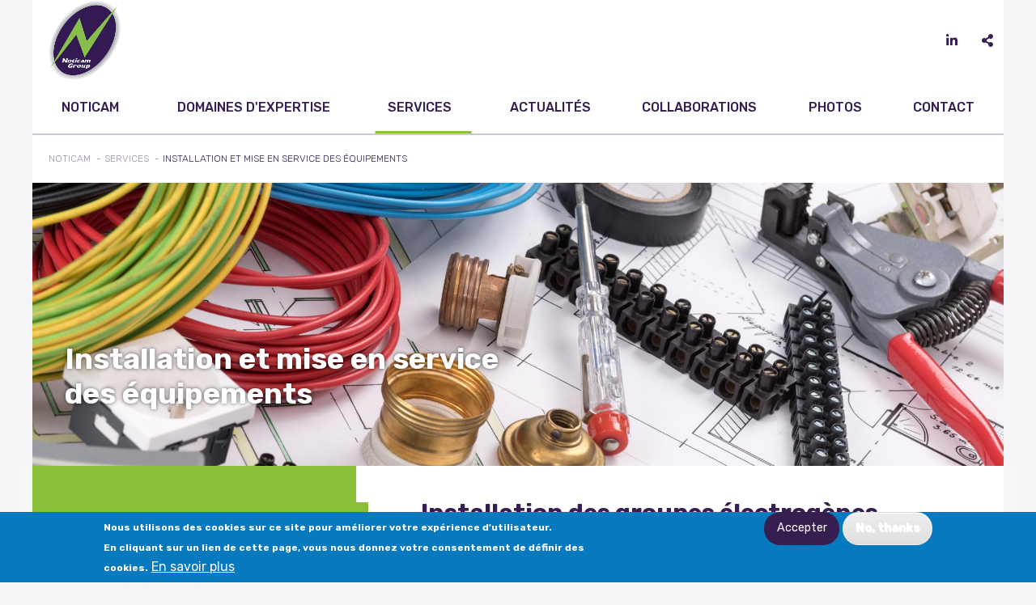

--- FILE ---
content_type: text/html; charset=UTF-8
request_url: http://noticam.net/fr/services/installation-et-mise-en-service-des-equipements
body_size: 16854
content:


<!-- THEME DEBUG -->
<!-- THEME HOOK: 'html' -->
<!-- FILE NAME SUGGESTIONS:
   * html--node--16.html.twig
   * html--node--%.html.twig
   * html--node.html.twig
   x html.html.twig
-->
<!-- BEGIN OUTPUT from 'themes/custom/noticam/templates/system/html.html.twig' -->
<!DOCTYPE html>
<html lang="fr" dir="ltr" prefix="og: https://ogp.me/ns#" class="no-js">
  <head>
    <meta charset="utf-8" />
<script async src="https://www.googletagmanager.com/gtag/js?id=UA-151025137-1"></script>
<script>window.dataLayer = window.dataLayer || [];function gtag(){dataLayer.push(arguments)};gtag("js", new Date());gtag("set", "developer_id.dMDhkMT", true);gtag("config", "UA-151025137-1", {"groups":"default","anonymize_ip":true,"page_placeholder":"PLACEHOLDER_page_path","allow_ad_personalization_signals":false});</script>
<meta name="description" content="Installation et mise en service des équipements" />
<link rel="canonical" href="http://noticam.net/fr/services/installation-et-mise-en-service-des-equipements" />
<meta name="Generator" content="Drupal 10 (https://www.drupal.org)" />
<meta name="MobileOptimized" content="width" />
<meta name="HandheldFriendly" content="true" />
<meta name="viewport" content="width=device-width, initial-scale=1, maximum-scale=1, user-scalable=no" />
<style>div#sliding-popup, div#sliding-popup .eu-cookie-withdraw-banner, .eu-cookie-withdraw-tab {background: #0779bf} div#sliding-popup.eu-cookie-withdraw-wrapper { background: transparent; } #sliding-popup h1, #sliding-popup h2, #sliding-popup h3, #sliding-popup p, #sliding-popup label, #sliding-popup div, .eu-cookie-compliance-more-button, .eu-cookie-compliance-secondary-button, .eu-cookie-withdraw-tab { color: #ffffff;} .eu-cookie-withdraw-tab { border-color: #ffffff;}</style>
<meta content="ie=edge, chrome=1" http-equiv="x-ua-compatible" />
<meta http-equiv="ImageToolbar" content="false" />
<script src="https://www.google.com/recaptcha/api.js?hl=fr" async defer></script>
<style media="all">#node-16 .hero-section {background-color: #FFFFFF !important;background-image:  url('http://noticam.net/sites/default/files/styles/max_2600x2600/public/media-images/adobestock_106071121_1.jpeg?itok=ts7CQ0bT') !important;background-repeat: no-repeat !important;background-attachment: scroll !important;background-position: center center !important;z-index: auto;background-size: cover !important;-webkit-background-size: cover !important;-moz-background-size: cover !important;-o-background-size: cover !important;}</style>
<link rel="icon" href="/themes/custom/noticam/favicon.ico" type="image/vnd.microsoft.icon" />
<link rel="alternate" hreflang="fr" href="http://noticam.net/fr/services/installation-et-mise-en-service-des-equipements" />
<script>window.a2a_config=window.a2a_config||{};a2a_config.callbacks=[];a2a_config.overlays=[];a2a_config.templates={};</script>

    <title>Installation et mise en service des équipements | Noticam</title>
    <link rel="stylesheet" media="all" href="/sites/default/files/css/css_CfaOGvfPOGTxiCe9s43O6frEtLALvElvgNvM0L8IpNQ.css?delta=0&amp;language=fr&amp;theme=noticam&amp;include=[base64]" />
<link rel="stylesheet" media="all" href="https://fonts.googleapis.com/css?family=Rubik:300,400,400i,500,700,900" />
<link rel="stylesheet" media="all" href="/sites/default/files/css/css_UReneQ1yFS37kI8MMJCO6ENPngKqCG-gOQj183rp-z4.css?delta=2&amp;language=fr&amp;theme=noticam&amp;include=[base64]" />

    <script src="/libraries/fontawesome-free-5.8.2-web/js/all.js" defer crossorigin="anonymous"></script>


      <link rel="apple-touch-icon" sizes="180x180" href="/apple-touch-icon.png">
      <link rel="icon" type="image/png" sizes="32x32" href="/favicon-32x32.png">
      <link rel="icon" type="image/png" sizes="16x16" href="/favicon-16x16.png">
      <link rel="manifest" href="/site.webmanifest">
      <link rel="mask-icon" href="/safari-pinned-tab.svg" color="#5bbad5">
      <meta name="msapplication-TileColor" content="#00a300">
      <meta name="theme-color" content="#ffffff">
  </head>
  <body class="lang-fr node-id--16 section-fr path-node node--type-services">
  <a href="#main-content" class="visually-hidden focusable skip-link">
    Aller au contenu principal
  </a>
  
  

<!-- THEME DEBUG -->
<!-- THEME HOOK: 'off_canvas_page_wrapper' -->
<!-- BEGIN OUTPUT from 'themes/contrib/stable/templates/content/off-canvas-page-wrapper.html.twig' -->
  <div class="dialog-off-canvas-main-canvas" data-off-canvas-main-canvas>
    

<!-- THEME DEBUG -->
<!-- THEME HOOK: 'page' -->
<!-- FILE NAME SUGGESTIONS:
   * page--node--16.html.twig
   * page--node--%.html.twig
   * page--node--services.html.twig
   * page--node.html.twig
   x page.html.twig
-->
<!-- BEGIN OUTPUT from 'themes/custom/noticam/templates/system/page.html.twig' -->

    <div class="title-bar" data-responsive-toggle="top-bar" data-hide-for="medium">
  <div class="title-bar-title">
    <a href="/fr">

<!-- THEME DEBUG -->
<!-- THEME HOOK: 'image' -->
<!-- BEGIN OUTPUT from 'themes/contrib/stable/templates/field/image.html.twig' -->
<img alt="Noticam logo" title="Noticam Accueil" class="logo" src="/sites/default/files/noticam-group-logo-png.png" />

<!-- END OUTPUT from 'themes/contrib/stable/templates/field/image.html.twig' -->

</a>
  </div>
  <button class="menu-toggle" type="button" data-toggle="top-bar">
    <i class="fas fa-bars"></i><span class="sr-only">Menu</span>
  </button>
</div>

<div id="top-bar" class="top-bar">
      

<!-- THEME DEBUG -->
<!-- THEME HOOK: 'region' -->
<!-- FILE NAME SUGGESTIONS:
   x region--main-nav.html.twig
   * region.html.twig
-->
<!-- BEGIN OUTPUT from 'themes/custom/noticam/templates/regions/region--main-nav.html.twig' -->
  <div class="region region-name--main_nav region-name--main-nav">
      <div class="grid-container">
          <div class="grid-x grid-margin-x">
                

<!-- THEME DEBUG -->
<!-- THEME HOOK: 'block' -->
<!-- FILE NAME SUGGESTIONS:
   * block--noticam-main-menu.html.twig
   * block--system-menu-block--main.html.twig
   x block--system-menu-block.html.twig
   * block--system.html.twig
   * block.html.twig
-->
<!-- BEGIN OUTPUT from 'themes/custom/noticam/templates/blocks/block--system-menu-block.html.twig' -->
<nav role="navigation" aria-labelledby="block-noticam-main-menu-menu" id="block-noticam-main-menu" class="main-menu cell full medium-auto block-noticam-main-menu">
            
  <h2 class="block-title visually-hidden" id="block-noticam-main-menu-menu">Navigation principale</h2>
  

        

<!-- THEME DEBUG -->
<!-- THEME HOOK: 'menu__main' -->
<!-- FILE NAME SUGGESTIONS:
   x menu--main.html.twig
   x menu--main.html.twig
   * menu.html.twig
-->
<!-- BEGIN OUTPUT from 'themes/custom/noticam/templates/menus/menu--main.html.twig' -->
      
                      <ul id="top-menu-main"  class="menu menu-main vertical medium-horizontal menu-level-0" data-responsive-menu="drilldown medium-dropdown" data-submenu-toggle="true" data-disable-hover="false" data-click-open="false" data-parent-link="true" data-animate-height="true" data-auto-height="true">
                                    <li class="has-submenu menu-item--expanded">
                                                                            <a href="">Noticam</a>
                                
                    <ul class="submenu menu vertical menu-level-1" data-submenu>
                                    <li>
                                                <a href="/fr/noticam/presentation" data-drupal-link-system-path="node/41">Présentation</a>
                      </li>                    <li>
                                                <a href="/fr/noticam/le-groupe" data-drupal-link-system-path="node/71">Le groupe</a>
                      </li>                    <li>
                                                <a href="/fr/noticam/missions-et-strategies" data-drupal-link-system-path="node/52">Missions et stratégies</a>
                      </li>                    <li>
                                                <a href="/fr/noticam/gouvernance" data-drupal-link-system-path="node/77">Gouvernance</a>
                      </li>                    <li>
                                                <a href="/fr/noticam/innovations" data-drupal-link-system-path="node/53">Innovations</a>
                      </li>                    <li>
                                                <a href="/fr/noticam/outillage-et-logistique" data-drupal-link-system-path="node/50">Outillage et logistique</a>
                      </li>                    <li>
                                                <a href="/fr/noticam/certificat-et-licence" data-drupal-link-system-path="node/51">Certificat et licence</a>
                      </li>
      </ul>
    
                      </li>                    <li class="has-submenu menu-item--expanded">
                                                                            <a href="">Domaines d&#039;expertise</a>
                                
                    <ul class="submenu menu vertical menu-level-1" data-submenu>
                                    <li>
                                                <a href="/fr/domaines-dexpertise/reseau-de-distribution-basse-tension-et-moyenne-tension" data-drupal-link-system-path="node/10">Réseau de distribution basse tension et moyenne tension</a>
                      </li>                    <li>
                                                <a href="/fr/domaines-dexpertise/groupes-electrogenes" data-drupal-link-system-path="node/9">Groupes électrogènes</a>
                      </li>                    <li>
                                                <a href="/fr/domaines-dexpertise/coffrets-tableaux-electriques" data-drupal-link-system-path="node/3">Coffrets &amp; Tableaux électriques</a>
                      </li>                    <li>
                                                <a href="/fr/domaines-dexpertise/infrastructure-et-reseau-htb" data-drupal-link-system-path="node/13">Infrastructure et réseau HTB</a>
                      </li>                    <li>
                                                <a href="/fr/domaines-dexpertise/systeme-de-protection-des-lignes-et-des-transformateurs-de-tension-htb-hta-bt" data-drupal-link-system-path="node/26">Système de protection des lignes et des transformateurs de tension HTB-HTA-BT</a>
                      </li>                    <li>
                                                <a href="/fr/domaines-dexpertise/energies-renouvelables-et-energies-propres" data-drupal-link-system-path="node/14">Energies renouvelables et énergies propres</a>
                      </li>                    <li>
                                                <a href="/fr/domaines-dexpertise/micro-hydroelectricite" data-drupal-link-system-path="node/15">Micro-hydroélectricité</a>
                      </li>                    <li>
                                                <a href="/fr/domaines-dexpertise/asi-et-systemes-de-regulations-de-lenergie-electrique" data-drupal-link-system-path="node/11">ASI et systèmes de régulations de l’énergie électrique</a>
                      </li>                    <li>
                                                <a href="/fr/domaines-dexpertise/mecanique-generale" data-drupal-link-system-path="node/12">Mécanique générale</a>
                      </li>
      </ul>
    
                      </li>                    <li class="has-submenu menu-item--expanded is-active menu-item--active-trail">
                                                                            <a href="">Services</a>
                                
                    <ul class="submenu menu vertical menu-level-1" data-submenu>
                                    <li class="is-active menu-item--active-trail">
                                                <a href="/fr/services/installation-et-mise-en-service-des-equipements" data-drupal-link-system-path="node/16" class="is-active">Installation et mise en service des équipements</a>
                      </li>                    <li>
                                                <a href="/fr/services/service-apres-vente" data-drupal-link-system-path="node/30">Service après-vente</a>
                      </li>                    <li>
                                                <a href="/fr/services/maintenance-et-entretien-des-equipements" data-drupal-link-system-path="node/20">Maintenance des groupes électrogènes</a>
                      </li>                    <li>
                                                <a href="/fr/services/construction-des-lignes-%03electriques-hta-et-htb" data-drupal-link-system-path="node/27">Construction des lignes électriques HTA et HTB</a>
                      </li>                    <li>
                                                <a href="/fr/services/reglage-et-configuration-des-systemes-de-controle%03et-de-protection" data-drupal-link-system-path="node/28">Réglage et configuration des systèmes de contrôle et de protection</a>
                      </li>                    <li>
                                                <a href="/fr/services/vente-de-materiel-et-fourniture-des-pieces-%03de-rechange" data-drupal-link-system-path="node/29">Vente de matériel et fourniture des pièces de rechange</a>
                      </li>                    <li>
                                                <a href="/fr/services/formations" data-drupal-link-system-path="node/17">Formations</a>
                      </li>
      </ul>
    
                      </li>                    <li>
                                                <a href="/fr/news" data-drupal-link-system-path="news">Actualités</a>
                      </li>                    <li>
                                                <a href="/fr/collaborations" data-drupal-link-system-path="node/24">Collaborations</a>
                      </li>                    <li>
                                                <a href="/fr/photos" data-drupal-link-system-path="photos">Photos</a>
                      </li>                    <li>
                                                                            <a href="#contact">CONTACT</a>
                      </li>
      </ul>
    

<!-- END OUTPUT from 'themes/custom/noticam/templates/menus/menu--main.html.twig' -->


  </nav>

<!-- END OUTPUT from 'themes/custom/noticam/templates/blocks/block--system-menu-block.html.twig' -->


          </div>
      </div>
  </div>

<!-- END OUTPUT from 'themes/custom/noticam/templates/regions/region--main-nav.html.twig' -->


        

<!-- THEME DEBUG -->
<!-- THEME HOOK: 'region' -->
<!-- FILE NAME SUGGESTIONS:
   x region--util-nav.html.twig
   * region.html.twig
-->
<!-- BEGIN OUTPUT from 'themes/custom/noticam/templates/regions/region--util-nav.html.twig' -->
    <div class="region region-name--util_nav region-name--util-nav">
        <div class="grid-container">
            <div class="grid-x grid-margin-x">
                

<!-- THEME DEBUG -->
<!-- THEME HOOK: 'block' -->
<!-- FILE NAME SUGGESTIONS:
   * block--noticam-marquedusite.html.twig
   x block--system-branding-block.html.twig
   * block--system.html.twig
   * block.html.twig
-->
<!-- BEGIN OUTPUT from 'themes/custom/noticam/templates/blocks/block--system-branding-block.html.twig' -->
<div id="block-noticam-marquedusite" class="cell shrink block-noticam-marquedusite block">
  <div class="block-content-wrapper">
  
    
  
      <a href="/fr" title="Accueil Noticam" rel="home">
      <img class="logo" src="/sites/default/files/noticam-group-logo-png.png" alt="Noticam" />
      <img class="logo-fr" src="/themes/custom/noticam/logo-france.svg" alt="Noticam France" style="display: none"/>
    </a>
    
  </div>
</div>

<!-- END OUTPUT from 'themes/custom/noticam/templates/blocks/block--system-branding-block.html.twig' -->



<!-- THEME DEBUG -->
<!-- THEME HOOK: 'block' -->
<!-- FILE NAME SUGGESTIONS:
   * block--noticam-secondarynavigation.html.twig
   * block--menu-block--secondary-navigation.html.twig
   * block--menu-block.html.twig
   x block--system-menu-block.html.twig
   * block.html.twig
-->
<!-- BEGIN OUTPUT from 'themes/custom/noticam/templates/blocks/block--system-menu-block.html.twig' -->
<nav role="navigation" aria-labelledby="block-noticam-secondarynavigation-menu" id="block-noticam-secondarynavigation" class="cell medium-auto block-noticam-secondarynavigation">
            
  <h2 class="block-title visually-hidden" id="block-noticam-secondarynavigation-menu">Secondary Navigation</h2>
  

        
  </nav>

<!-- END OUTPUT from 'themes/custom/noticam/templates/blocks/block--system-menu-block.html.twig' -->



<!-- THEME DEBUG -->
<!-- THEME HOOK: 'block' -->
<!-- FILE NAME SUGGESTIONS:
   * block--noticamcameroun-2.html.twig
   * block--block-content--62be0fd2-5336-4a4b-b4b9-28fc8deeeffc.html.twig
   * block--block-content.html.twig
   * block--bundle--contact-block--social.html.twig
   * block--bundle--social.html.twig
   * block--bundle--contact-block.html.twig
   * block--block-content.html.twig
   x block.html.twig
-->
<!-- BEGIN OUTPUT from 'themes/custom/noticam/templates/blocks/block.html.twig' -->
<div id="block-noticamcameroun-2" class="block-noticamcameroun-2 block">
  <div class="block-content-wrapper">
  
    
      

<!-- THEME DEBUG -->
<!-- THEME HOOK: 'field' -->
<!-- FILE NAME SUGGESTIONS:
   * field--block-content--field-social-networks--contact-block.html.twig
   x field--block-content--field-social-networks.html.twig
   * field--block-content--contact-block.html.twig
   * field--field-social-networks.html.twig
   * field--link.html.twig
   * field.html.twig
-->
<!-- BEGIN OUTPUT from 'themes/custom/noticam/templates/fields/contacts/field--block-content--field-social-networks.html.twig' -->
<div class="field-wrapper field field-block-content--field-social-networks field-name-field-social-networks field-type-link field-label-hidden">
    <div class="field-items">
          <div class="field-item"><a href="https://www.linkedin.com/company/noticam/" title="linkedin" class="social-link linkedin" target="_blank"><i class="fab fa-linkedin-in"></i><span class="sr-only">Linkedin</span></a></div>
        <div class="field-item a2a_kit" aria-label="Share" >
      <a class="social-link a2a_dd share" href="https://www.addtoany.com/share">
        <i class="fas fa-share-alt"></i><span class="sr-only">Share</span>
      </a></div>
  </div>
</div>

<!-- END OUTPUT from 'themes/custom/noticam/templates/fields/contacts/field--block-content--field-social-networks.html.twig' -->


    </div>
</div>

<!-- END OUTPUT from 'themes/custom/noticam/templates/blocks/block.html.twig' -->


            </div>
        </div>
    </div>

<!-- END OUTPUT from 'themes/custom/noticam/templates/regions/region--util-nav.html.twig' -->


  </div>


<header class="row" role="banner" aria-label="Entête du site">
  </header>


    <div class="grid-container">
        
            </div>

    <main id="main" class="main" role="main">
                    <!-- THEME DEBUG --><!-- THEME HOOK: 'region' --><!-- FILE NAME SUGGESTIONS:
   * region--highlighted.html.twig
   x region.html.twig
--><!-- BEGIN OUTPUT from 'themes/custom/noticam/templates/regions/region.html.twig' --><!-- END OUTPUT from 'themes/custom/noticam/templates/regions/region.html.twig' -->                <a id="main-content"></a>
        <section class="main-content-wrapper">
            

<!-- THEME DEBUG -->
<!-- THEME HOOK: 'region' -->
<!-- FILE NAME SUGGESTIONS:
   * region--content.html.twig
   x region.html.twig
-->
<!-- BEGIN OUTPUT from 'themes/custom/noticam/templates/regions/region.html.twig' -->

  <div class="region region-name--content">
    

<!-- THEME DEBUG -->
<!-- THEME HOOK: 'block' -->
<!-- FILE NAME SUGGESTIONS:
   * block--noticam-content.html.twig
   * block--system-main-block.html.twig
   * block--system.html.twig
   x block.html.twig
-->
<!-- BEGIN OUTPUT from 'themes/custom/noticam/templates/blocks/block.html.twig' -->
<div id="block-noticam-content" class="block-noticam-content block">
  <div class="block-content-wrapper">
  
    
      

<!-- THEME DEBUG -->
<!-- THEME HOOK: 'ds_entity_view' -->
<!-- BEGIN OUTPUT from 'modules/contrib/ds/templates/ds-entity-view.html.twig' -->


<!-- THEME DEBUG -->
<!-- THEME HOOK: 'visible_one_col' -->
<!-- FILE NAME SUGGESTIONS:
   * visible-one-col--node--16.html.twig
   * visible-one-col--node-services-full.html.twig
   * visible-one-col--node-services.html.twig
   * visible-one-col--node-full.html.twig
   * visible-one-col--node.html.twig
   x visible-one-col.html.twig
   x visible-one-col.html.twig
-->
<!-- BEGIN OUTPUT from 'modules/custom/visible_layouts/templates/layouts/visible-one-col.html.twig' -->
<article id="node-16"  class="div Default hero medium default node node--type-services node--view-mode-full visible-layouts layout-one-col node--services view-mode--full">
            <header class="hero-section hero soloContainer medium">
            <div class="grid-container header-wrapper">
                <div class="grid-x grid-margin-x">
                    <div class="cell">
                        

<!-- THEME DEBUG -->
<!-- THEME HOOK: 'field' -->
<!-- FILE NAME SUGGESTIONS:
   * field--default--node--field-image-services--services--full.html.twig
   * field--default--node--field-image-services--services.html.twig
   * field--default--node--services--full.html.twig
   * field--default--node--services.html.twig
   * field--default--node--field-image-services.html.twig
   * field--default--field-image-services--services--full.html.twig
   * field--default--field-image-services--services.html.twig
   * field--default--services--full.html.twig
   * field--default--services.html.twig
   * field--default--field-image-services.html.twig
   * field--default.html.twig
   * field--theme-ds-field-default.html.twig
   * field--node--field-image-services--services.html.twig
   * field--node--field-image-services.html.twig
   * field--node--services.html.twig
   * field--field-image-services.html.twig
   * field--entity-reference.html.twig
   x field.html.twig
-->
<!-- BEGIN OUTPUT from 'themes/custom/noticam/templates/fields/field.html.twig' -->
<div class="field-wrapper field field-node--field-image-services field-name-field-image-services field-type-entity-reference field-label-hidden">
    <div class="field-items">
          <div class="field-item">

<!-- THEME DEBUG -->
<!-- THEME HOOK: 'media' -->
<!-- FILE NAME SUGGESTIONS:
   * media--source-image.html.twig
   * media--image--page-node-header.html.twig
   * media--image.html.twig
   * media--page-node-header.html.twig
   x media.html.twig
-->
<!-- BEGIN OUTPUT from 'themes/custom/noticam/templates/media/media.html.twig' -->
<article class="media page-node-header view-mode-page-node-header image">
  
      

<!-- THEME DEBUG -->
<!-- THEME HOOK: 'field' -->
<!-- FILE NAME SUGGESTIONS:
   * field--media--field-media-image--image.html.twig
   * field--media--field-media-image.html.twig
   * field--media--image.html.twig
   * field--field-media-image.html.twig
   * field--image.html.twig
   x field.html.twig
-->
<!-- BEGIN OUTPUT from 'themes/custom/noticam/templates/fields/field.html.twig' -->
<div class="field-wrapper field field-media--field-media-image field-name-field-media-image field-type-image field-label-visually_hidden">
      <div class="field-label visually-hidden">Image</div>
    <div class="field-items">
          <div class="field-item"></div>
      </div>
</div>

<!-- END OUTPUT from 'themes/custom/noticam/templates/fields/field.html.twig' -->


  </article>

<!-- END OUTPUT from 'themes/custom/noticam/templates/media/media.html.twig' -->

</div>
      </div>
</div>

<!-- END OUTPUT from 'themes/custom/noticam/templates/fields/field.html.twig' -->



<!-- THEME DEBUG -->
<!-- THEME HOOK: 'field' -->
<!-- FILE NAME SUGGESTIONS:
   * field--default--node--body--services--full.html.twig
   * field--default--node--body--services.html.twig
   * field--default--node--services--full.html.twig
   * field--default--node--services.html.twig
   * field--default--node--body.html.twig
   * field--default--body--services--full.html.twig
   * field--default--body--services.html.twig
   * field--default--services--full.html.twig
   * field--default--services.html.twig
   * field--default--body.html.twig
   * field--default.html.twig
   * field--theme-ds-field-default.html.twig
   * field--node--body--services.html.twig
   * field--node--body.html.twig
   * field--node--services.html.twig
   * field--body.html.twig
   * field--text-with-summary.html.twig
   x field.html.twig
-->
<!-- BEGIN OUTPUT from 'themes/custom/noticam/templates/fields/field.html.twig' -->
<div class="field-wrapper body field field-node--body field-name-body field-type-text-with-summary field-label-hidden">
    <div class="field-items">
          <div class="field-item"><h1>Installation et mise en service des équipements</h1>
</div>
      </div>
</div>

<!-- END OUTPUT from 'themes/custom/noticam/templates/fields/field.html.twig' -->


                    </div>
                </div>
            </div>
        </header>
                <div class="grid-container bottom-header">
            <div class="grid-x grid-margin-x grid-padding-y">
                <div class="cell">
                    

<!-- THEME DEBUG -->
<!-- THEME HOOK: 'field' -->
<!-- FILE NAME SUGGESTIONS:
   * field--default--node--dynamic-block-field--node-breadcrumb--services---custom.html.twig
   * field--default--node--dynamic-block-field--node-breadcrumb--services.html.twig
   * field--default--node--services---custom.html.twig
   * field--default--node--services.html.twig
   * field--default--node--dynamic-block-field--node-breadcrumb.html.twig
   * field--default--dynamic-block-field--node-breadcrumb--services---custom.html.twig
   * field--default--dynamic-block-field--node-breadcrumb--services.html.twig
   * field--default--services---custom.html.twig
   * field--default--services.html.twig
   * field--default--dynamic-block-field--node-breadcrumb.html.twig
   * field--default.html.twig
   * field--theme-ds-field-default.html.twig
   * field--node--dynamic-block-field--node-breadcrumb--services.html.twig
   * field--node--dynamic-block-field--node-breadcrumb.html.twig
   * field--node--services.html.twig
   * field--dynamic-block-field--node-breadcrumb.html.twig
   * field--ds.html.twig
   x field.html.twig
-->
<!-- BEGIN OUTPUT from 'themes/custom/noticam/templates/fields/field.html.twig' -->
<div class="field-wrapper field field-node--dynamic-block-fieldnode-breadcrumb field-name-dynamic-block-fieldnode-breadcrumb field-type-ds field-label-hidden">
    <div class="field-items">
          <div class="field-item">

<!-- THEME DEBUG -->
<!-- THEME HOOK: 'breadcrumb' -->
<!-- BEGIN OUTPUT from 'themes/custom/noticam/templates/system/breadcrumb.html.twig' -->
  <nav role="navigation" aria-labelledby="system-breadcrumb">
    <h2 id="system-breadcrumb" class="visually-hidden">You are here</h2>
    <ul class="breadcrumbs">
          <li>
                  <a href="/fr">Noticam</a>
              </li>
          <li>
                  Services
              </li>
          <li class="current"><a href="#">Installation et mise en service des équipements</a></li>
    </ul>
  </nav>

<!-- END OUTPUT from 'themes/custom/noticam/templates/system/breadcrumb.html.twig' -->

</div>
      </div>
</div>

<!-- END OUTPUT from 'themes/custom/noticam/templates/fields/field.html.twig' -->


                </div>
            </div>
        </div>
                <div class="content  default">
            <div class="grid-x grid-padding-x">
                <div class="cell">
                    

<!-- THEME DEBUG -->
<!-- THEME HOOK: 'field' -->
<!-- FILE NAME SUGGESTIONS:
   * field--default--node--field-paragraphs--services--full.html.twig
   * field--default--node--field-paragraphs--services.html.twig
   * field--default--node--services--full.html.twig
   * field--default--node--services.html.twig
   * field--default--node--field-paragraphs.html.twig
   * field--default--field-paragraphs--services--full.html.twig
   * field--default--field-paragraphs--services.html.twig
   * field--default--services--full.html.twig
   * field--default--services.html.twig
   * field--default--field-paragraphs.html.twig
   * field--default.html.twig
   * field--theme-ds-field-default.html.twig
   * field--node--field-paragraphs--services.html.twig
   * field--node--field-paragraphs.html.twig
   * field--node--services.html.twig
   x field--field-paragraphs.html.twig
   * field--entity-reference-revisions.html.twig
   * field.html.twig
-->
<!-- BEGIN OUTPUT from 'themes/custom/noticam/templates/paragraphs/field--field-paragraphs.html.twig' -->
<div class="field-wrapper field field-node--field-paragraphs field-name-field-paragraphs field-type-entity-reference-revisions field-label-above items-count-1">
                    

<!-- THEME DEBUG -->
<!-- THEME HOOK: 'paragraph' -->
<!-- FILE NAME SUGGESTIONS:
   * paragraph--paragraph-container--default.html.twig
   x paragraph--paragraph-container.html.twig
   * paragraph--default.html.twig
   * paragraph.html.twig
-->
<!-- BEGIN OUTPUT from 'themes/custom/noticam/templates/paragraphs/paragraph--paragraph-container.html.twig' -->
  <div id="paragraph--73"   class="paragraph paragraph--type--paragraph-container paragraph--view-mode--default">
                <div class="grid-container limited" >
      
      

<!-- THEME DEBUG -->
<!-- THEME HOOK: 'field' -->
<!-- FILE NAME SUGGESTIONS:
   * field--paragraph--field-paragraphs--paragraph-container.html.twig
   * field--paragraph--field-paragraphs.html.twig
   x field--paragraph--paragraph-container.html.twig
   * field--field-paragraphs.html.twig
   * field--entity-reference-revisions.html.twig
   * field.html.twig
-->
<!-- BEGIN OUTPUT from 'themes/custom/noticam/templates/paragraphs/field--paragraph--paragraph-container.html.twig' -->

<div class="field-wrapper field field-paragraph--field-paragraphs field-name- field-type-entity-reference-revisions field-label-hidden paragraph-container grid-x grid-margin-x nb-items-5" >
              

<!-- THEME DEBUG -->
<!-- THEME HOOK: 'ds_entity_view' -->
<!-- BEGIN OUTPUT from 'modules/contrib/ds/templates/ds-entity-view.html.twig' -->


<!-- THEME DEBUG -->
<!-- THEME HOOK: 'visible_two_cols' -->
<!-- FILE NAME SUGGESTIONS:
   * visible-two-cols--paragraph--72.html.twig
   * visible-two-cols--paragraph-expertise-default.html.twig
   * visible-two-cols--paragraph-expertise.html.twig
   * visible-two-cols--paragraph-default.html.twig
   * visible-two-cols--paragraph.html.twig
   x visible-two-cols.html.twig
   x visible-two-cols.html.twig
-->
<!-- BEGIN OUTPUT from 'modules/custom/visible_layouts/templates/layouts/visible-two-cols.html.twig' -->
    
<article id="paragraph-72"  class="div Default default medium 6633 paragraph paragraph--type-expertise paragraph--view-mode-default visible-layouts layout-two-cols paragraph--expertise view-mode--default cols--6633">
            <div class="grid-container content-wrapper">
        <div class="grid-x grid-padding-x">
                            <div class="content cell medium-auto">
                    

<!-- THEME DEBUG -->
<!-- THEME HOOK: 'field' -->
<!-- FILE NAME SUGGESTIONS:
   * field--default--paragraph--field-title--expertise--default.html.twig
   * field--default--paragraph--field-title--expertise.html.twig
   * field--default--paragraph--expertise--default.html.twig
   * field--default--paragraph--expertise.html.twig
   * field--default--paragraph--field-title.html.twig
   * field--default--field-title--expertise--default.html.twig
   * field--default--field-title--expertise.html.twig
   * field--default--expertise--default.html.twig
   * field--default--expertise.html.twig
   * field--default--field-title.html.twig
   * field--default.html.twig
   * field--theme-ds-field-default.html.twig
   * field--paragraph--field-title--expertise.html.twig
   * field--paragraph--field-title.html.twig
   * field--paragraph--expertise.html.twig
   * field--field-title.html.twig
   * field--string.html.twig
   x field.html.twig
-->
<!-- BEGIN OUTPUT from 'themes/custom/noticam/templates/fields/field.html.twig' -->
<div class="field-wrapper field field-paragraph--field-title field-name-field-title field-type-string field-label-hidden">
    <div class="field-items">
          <div class="field-item">Installation des groupes électrogènes</div>
      </div>
</div>

<!-- END OUTPUT from 'themes/custom/noticam/templates/fields/field.html.twig' -->



<!-- THEME DEBUG -->
<!-- THEME HOOK: 'field' -->
<!-- FILE NAME SUGGESTIONS:
   * field--default--paragraph--field-body--expertise--default.html.twig
   * field--default--paragraph--field-body--expertise.html.twig
   * field--default--paragraph--expertise--default.html.twig
   * field--default--paragraph--expertise.html.twig
   * field--default--paragraph--field-body.html.twig
   * field--default--field-body--expertise--default.html.twig
   * field--default--field-body--expertise.html.twig
   * field--default--expertise--default.html.twig
   * field--default--expertise.html.twig
   * field--default--field-body.html.twig
   * field--default.html.twig
   * field--theme-ds-field-default.html.twig
   * field--paragraph--field-body--expertise.html.twig
   * field--paragraph--field-body.html.twig
   * field--paragraph--expertise.html.twig
   * field--field-body.html.twig
   * field--text-long.html.twig
   x field.html.twig
-->
<!-- BEGIN OUTPUT from 'themes/custom/noticam/templates/fields/field.html.twig' -->
<div class="field-wrapper field field-paragraph--field-body field-name-field-body field-type-text-long field-label-hidden">
    <div class="field-items">
          <div class="field-item"><p dir="ltr"><b id="docs-internal-guid-bc736a9a-7fff-a407-2962-78ddf8e359fd"><strong>NOTICAM </strong></b>ne se contente pas de fournir des groupes électrogènes&nbsp;; elle se charge aussi de leur installation.</p><p>Les groupes électrogènes sont des machines de production qui s’intègrent dans l’architecture de gestion de l’énergie électrique.</p><p dir="ltr">Leur installation est une opération délicate et doit être réalisée dans les règles de l’art pour éviter toute problématique liée à la gestion de l’énergie au cours de l’exploitation.</p></div>
      </div>
</div>

<!-- END OUTPUT from 'themes/custom/noticam/templates/fields/field.html.twig' -->


                </div>
                                        <aside class="cell right medium-4">
                    

<!-- THEME DEBUG -->
<!-- THEME HOOK: 'field' -->
<!-- FILE NAME SUGGESTIONS:
   * field--default--paragraph--field-image1--expertise--default.html.twig
   * field--default--paragraph--field-image1--expertise.html.twig
   * field--default--paragraph--expertise--default.html.twig
   * field--default--paragraph--expertise.html.twig
   * field--default--paragraph--field-image1.html.twig
   * field--default--field-image1--expertise--default.html.twig
   * field--default--field-image1--expertise.html.twig
   * field--default--expertise--default.html.twig
   * field--default--expertise.html.twig
   * field--default--field-image1.html.twig
   * field--default.html.twig
   * field--theme-ds-field-default.html.twig
   * field--paragraph--field-image1--expertise.html.twig
   * field--paragraph--field-image1.html.twig
   * field--paragraph--expertise.html.twig
   * field--field-image1.html.twig
   * field--entity-reference.html.twig
   x field.html.twig
-->
<!-- BEGIN OUTPUT from 'themes/custom/noticam/templates/fields/field.html.twig' -->
<div class="field-wrapper field field-paragraph--field-image1 field-name-field-image1 field-type-entity-reference field-label-hidden">
    <div class="field-items">
          <div class="field-item">

<!-- THEME DEBUG -->
<!-- THEME HOOK: 'media' -->
<!-- FILE NAME SUGGESTIONS:
   * media--source-image.html.twig
   * media--svg--embed.html.twig
   * media--svg.html.twig
   * media--embed.html.twig
   x media.html.twig
-->
<!-- BEGIN OUTPUT from 'themes/custom/noticam/templates/media/media.html.twig' -->
<article class="media embed view-mode-embed svg">
  
      

<!-- THEME DEBUG -->
<!-- THEME HOOK: 'field' -->
<!-- FILE NAME SUGGESTIONS:
   * field--media--field-media-image--svg.html.twig
   * field--media--field-media-image.html.twig
   * field--media--svg.html.twig
   * field--field-media-image.html.twig
   * field--image.html.twig
   x field.html.twig
-->
<!-- BEGIN OUTPUT from 'themes/custom/noticam/templates/fields/field.html.twig' -->
<div class="field-wrapper field field-media--field-media-image field-name-field-media-image field-type-image field-label-hidden">
    <div class="field-items">
          <div class="field-item"><svg xmlns="http://www.w3.org/2000/svg" viewBox="0 0 90.97 90.76">
  <defs>
    <style>.insta-cls-1{fill:#89be38;fill-rule:evenodd;}</style>
  </defs>
  <title>installation</title>
  <g id="Calque_2" data-name="Calque 2">
    <g id="logo">
      <path class="insta-cls-1" d="M77,40.32a20.22,20.22,0,0,0,8-4.82l.14-.13a20.25,20.25,0,0,0,4.63-21.45A2.32,2.32,0,0,0,89.1,13a2.36,2.36,0,0,0-3.35,0l-8.38,8.37-5.31-1.62-1.62-5.32L78.81,6a2.48,2.48,0,0,0,.54-.83A2.37,2.37,0,0,0,78,2.15,20.27,20.27,0,0,0,56.41,6.74h0a20.1,20.1,0,0,0-5,8.09,20.44,20.44,0,0,0-.88,8.25l-8.85,8.86L29.55,19.7l.18-3.82a2.38,2.38,0,0,0-.86-2.11L12.69.53A2.36,2.36,0,0,0,9.52.69L.7,9.48a2.36,2.36,0,0,0-.17,3.17L13.69,28.9a2.4,2.4,0,0,0,1.93.87l4-.17L31.82,41.87l-8.54,8.55a20.55,20.55,0,0,0-8.63.83,20.24,20.24,0,0,0-8,4.83l-.13.12A20.27,20.27,0,0,0,1.93,77.66a2.43,2.43,0,0,0,.57.94,2.39,2.39,0,0,0,3.36,0l8.37-8.38,5.32,1.62,1.62,5.32L12.8,85.53a2.29,2.29,0,0,0-.54.84,2.37,2.37,0,0,0,1.37,3.06,20.25,20.25,0,0,0,21.56-4.6h0A20.15,20.15,0,0,0,41,68.5L44.53,65l23,23.1a7.67,7.67,0,0,0,10.8,0l9.52-9.48L88,78.5h0a7.67,7.67,0,0,0,.16-10.65L88,67.68h0L65,44.54l3.38-3.39A20.19,20.19,0,0,0,77,40.32ZM22.22,25.52a2.33,2.33,0,0,0-1.81-.69L16.62,25,5.55,11.33l5.79-5.78L25,16.69l-.18,3.84a2.38,2.38,0,0,0,.69,1.77l12.93,13-3.23,3.23ZM75,84.74a2.91,2.91,0,0,1-4.12,0l-23-23.1,5.23-5.24,25,25.22ZM84.66,71l.09.08a2.91,2.91,0,0,1,.75,2,2.87,2.87,0,0,1-.85,2h0l-.11.12-3,3L56.45,53l5.15-5.15C67.35,53.65,84.67,71,84.66,71ZM65.88,36.91,37,65.84a2.38,2.38,0,0,0-.78,2.32,15.72,15.72,0,0,1-.57,7.14,15.41,15.41,0,0,1-3.79,6.18h0a15.45,15.45,0,0,1-12.71,4.44l6.4-6.4A2.38,2.38,0,0,0,26.05,77L23.7,69.26a2.33,2.33,0,0,0-1.57-1.57l-7.89-2.41a2.39,2.39,0,0,0-2.36.59h0l-6.41,6.4A15.45,15.45,0,0,1,9.91,59.56l.11-.12a15.32,15.32,0,0,1,6.08-3.68,15.56,15.56,0,0,1,6.77-.62,2.36,2.36,0,0,0,2.85-.47l17.49-17.5.21-.19a2,2,0,0,0,.19-.22l11-11a2.36,2.36,0,0,0,.77-2.31A15.72,15.72,0,0,1,56,16.28a15.45,15.45,0,0,1,3.79-6.19h0A15.46,15.46,0,0,1,72.49,5.65l-6.41,6.41a2.37,2.37,0,0,0-.52,2.57l2.34,7.68a2.4,2.4,0,0,0,1.58,1.58l7.88,2.4a2.35,2.35,0,0,0,2.36-.59h0l6.4-6.41A15.48,15.48,0,0,1,81.69,32l-.11.11a15.48,15.48,0,0,1-12.85,4.3A2.38,2.38,0,0,0,65.88,36.91Z"></path>
    </g>
  </g>
</svg></div>
      </div>
</div>

<!-- END OUTPUT from 'themes/custom/noticam/templates/fields/field.html.twig' -->


  </article>

<!-- END OUTPUT from 'themes/custom/noticam/templates/media/media.html.twig' -->

</div>
      </div>
</div>

<!-- END OUTPUT from 'themes/custom/noticam/templates/fields/field.html.twig' -->


                </aside>
                    </div>
    </div>
    </article>

<!-- END OUTPUT from 'modules/custom/visible_layouts/templates/layouts/visible-two-cols.html.twig' -->



<!-- END OUTPUT from 'modules/contrib/ds/templates/ds-entity-view.html.twig' -->


          

<!-- THEME DEBUG -->
<!-- THEME HOOK: 'ds_entity_view' -->
<!-- BEGIN OUTPUT from 'modules/contrib/ds/templates/ds-entity-view.html.twig' -->


<!-- THEME DEBUG -->
<!-- THEME HOOK: 'visible_two_cols' -->
<!-- FILE NAME SUGGESTIONS:
   * visible-two-cols--paragraph--75.html.twig
   * visible-two-cols--paragraph-expertise-default.html.twig
   * visible-two-cols--paragraph-expertise.html.twig
   * visible-two-cols--paragraph-default.html.twig
   * visible-two-cols--paragraph.html.twig
   x visible-two-cols.html.twig
   x visible-two-cols.html.twig
-->
<!-- BEGIN OUTPUT from 'modules/custom/visible_layouts/templates/layouts/visible-two-cols.html.twig' -->
    
<article id="paragraph-75"  class="div Default default medium 6633 paragraph paragraph--type-expertise paragraph--view-mode-default visible-layouts layout-two-cols paragraph--expertise view-mode--default cols--6633">
            <div class="grid-container content-wrapper">
        <div class="grid-x grid-padding-x">
                            <div class="content cell medium-auto">
                    

<!-- THEME DEBUG -->
<!-- THEME HOOK: 'field' -->
<!-- FILE NAME SUGGESTIONS:
   * field--default--paragraph--field-title--expertise--default.html.twig
   * field--default--paragraph--field-title--expertise.html.twig
   * field--default--paragraph--expertise--default.html.twig
   * field--default--paragraph--expertise.html.twig
   * field--default--paragraph--field-title.html.twig
   * field--default--field-title--expertise--default.html.twig
   * field--default--field-title--expertise.html.twig
   * field--default--expertise--default.html.twig
   * field--default--expertise.html.twig
   * field--default--field-title.html.twig
   * field--default.html.twig
   * field--theme-ds-field-default.html.twig
   * field--paragraph--field-title--expertise.html.twig
   * field--paragraph--field-title.html.twig
   * field--paragraph--expertise.html.twig
   * field--field-title.html.twig
   * field--string.html.twig
   x field.html.twig
-->
<!-- BEGIN OUTPUT from 'themes/custom/noticam/templates/fields/field.html.twig' -->
<div class="field-wrapper field field-paragraph--field-title field-name-field-title field-type-string field-label-hidden">
    <div class="field-items">
          <div class="field-item">Installation adaptées</div>
      </div>
</div>

<!-- END OUTPUT from 'themes/custom/noticam/templates/fields/field.html.twig' -->



<!-- THEME DEBUG -->
<!-- THEME HOOK: 'field' -->
<!-- FILE NAME SUGGESTIONS:
   * field--default--paragraph--field-body--expertise--default.html.twig
   * field--default--paragraph--field-body--expertise.html.twig
   * field--default--paragraph--expertise--default.html.twig
   * field--default--paragraph--expertise.html.twig
   * field--default--paragraph--field-body.html.twig
   * field--default--field-body--expertise--default.html.twig
   * field--default--field-body--expertise.html.twig
   * field--default--expertise--default.html.twig
   * field--default--expertise.html.twig
   * field--default--field-body.html.twig
   * field--default.html.twig
   * field--theme-ds-field-default.html.twig
   * field--paragraph--field-body--expertise.html.twig
   * field--paragraph--field-body.html.twig
   * field--paragraph--expertise.html.twig
   * field--field-body.html.twig
   * field--text-long.html.twig
   x field.html.twig
-->
<!-- BEGIN OUTPUT from 'themes/custom/noticam/templates/fields/field.html.twig' -->
<div class="field-wrapper field field-paragraph--field-body field-name-field-body field-type-text-long field-label-hidden">
    <div class="field-items">
          <div class="field-item"><p dir="ltr"><b id="docs-internal-guid-2691e8ac-7fff-b9fb-647a-4109968b2c71"><strong>NOTICAM </strong></b>réalise un travail sur-mesure pour des installations adaptées à leurs usages&nbsp;:</p><ul><li dir="ltr"><p dir="ltr">Calibrage du groupe électrogène</p></li><li dir="ltr"><p dir="ltr">Choix de la section des câbles</p></li><li dir="ltr"><p dir="ltr">Vérification des sélectivités entre le disjoncteur du groupe et l’équipement de protection directement en aval du groupe électrogène</p></li><li dir="ltr"><p dir="ltr">Vérification du taux harmonique pour adaptation de l’installation avant raccordement</p></li><li dir="ltr"><p dir="ltr">Vérification du facteur de puissance de l’installation pour travaux d’adaptation avant installation</p></li></ul></div>
      </div>
</div>

<!-- END OUTPUT from 'themes/custom/noticam/templates/fields/field.html.twig' -->


                </div>
                                        <aside class="cell right medium-4">
                    

<!-- THEME DEBUG -->
<!-- THEME HOOK: 'field' -->
<!-- FILE NAME SUGGESTIONS:
   * field--default--paragraph--field-image1--expertise--default.html.twig
   * field--default--paragraph--field-image1--expertise.html.twig
   * field--default--paragraph--expertise--default.html.twig
   * field--default--paragraph--expertise.html.twig
   * field--default--paragraph--field-image1.html.twig
   * field--default--field-image1--expertise--default.html.twig
   * field--default--field-image1--expertise.html.twig
   * field--default--expertise--default.html.twig
   * field--default--expertise.html.twig
   * field--default--field-image1.html.twig
   * field--default.html.twig
   * field--theme-ds-field-default.html.twig
   * field--paragraph--field-image1--expertise.html.twig
   * field--paragraph--field-image1.html.twig
   * field--paragraph--expertise.html.twig
   * field--field-image1.html.twig
   * field--entity-reference.html.twig
   x field.html.twig
-->
<!-- BEGIN OUTPUT from 'themes/custom/noticam/templates/fields/field.html.twig' -->
<div class="field-wrapper field field-paragraph--field-image1 field-name-field-image1 field-type-entity-reference field-label-hidden">
    <div class="field-items">
          <div class="field-item">

<!-- THEME DEBUG -->
<!-- THEME HOOK: 'media' -->
<!-- FILE NAME SUGGESTIONS:
   * media--source-image.html.twig
   * media--image--embed.html.twig
   * media--image.html.twig
   * media--embed.html.twig
   x media.html.twig
-->
<!-- BEGIN OUTPUT from 'themes/custom/noticam/templates/media/media.html.twig' -->
<article class="media embed view-mode-embed image">
  
      

<!-- THEME DEBUG -->
<!-- THEME HOOK: 'field' -->
<!-- FILE NAME SUGGESTIONS:
   * field--media--field-media-image--image.html.twig
   * field--media--field-media-image.html.twig
   * field--media--image.html.twig
   * field--field-media-image.html.twig
   * field--image.html.twig
   x field.html.twig
-->
<!-- BEGIN OUTPUT from 'themes/custom/noticam/templates/fields/field.html.twig' -->
<div class="field-wrapper field field-media--field-media-image field-name-field-media-image field-type-image field-label-visually_hidden">
      <div class="field-label visually-hidden">Image</div>
    <div class="field-items">
          <div class="field-item">

<!-- THEME DEBUG -->
<!-- THEME HOOK: 'colorbox_formatter' -->
<!-- BEGIN OUTPUT from 'modules/contrib/colorbox/templates/colorbox-formatter.html.twig' -->

<a href="http://noticam.net/sites/default/files/media-images/installation-%282%29.jpg" aria-controls="colorbox" aria-label="{&quot;alt&quot;:&quot;installation_groupe_électrogène_2&quot;}" role="button"  title="installation_groupe_électrogène_2" data-colorbox-gallery="gallery-image-56-esDSxiY7o0g" class="colorbox" data-cbox-img-attrs="{&quot;alt&quot;:&quot;installation_groupe_électrogène_2&quot;}">

<!-- THEME DEBUG -->
<!-- THEME HOOK: 'image_style' -->
<!-- BEGIN OUTPUT from 'themes/contrib/stable/templates/field/image-style.html.twig' -->


<!-- THEME DEBUG -->
<!-- THEME HOOK: 'image' -->
<!-- BEGIN OUTPUT from 'themes/contrib/stable/templates/field/image.html.twig' -->
<img src="/sites/default/files/styles/max_650x650/public/media-images/installation-%282%29.jpg?itok=ftW2CWsq" width="650" height="488" alt="installation_groupe_électrogène_2" loading="lazy" />

<!-- END OUTPUT from 'themes/contrib/stable/templates/field/image.html.twig' -->



<!-- END OUTPUT from 'themes/contrib/stable/templates/field/image-style.html.twig' -->

</a>

<!-- END OUTPUT from 'modules/contrib/colorbox/templates/colorbox-formatter.html.twig' -->

</div>
      </div>
</div>

<!-- END OUTPUT from 'themes/custom/noticam/templates/fields/field.html.twig' -->


  </article>

<!-- END OUTPUT from 'themes/custom/noticam/templates/media/media.html.twig' -->

</div>
      </div>
</div>

<!-- END OUTPUT from 'themes/custom/noticam/templates/fields/field.html.twig' -->


                </aside>
                    </div>
    </div>
    </article>

<!-- END OUTPUT from 'modules/custom/visible_layouts/templates/layouts/visible-two-cols.html.twig' -->



<!-- END OUTPUT from 'modules/contrib/ds/templates/ds-entity-view.html.twig' -->


          

<!-- THEME DEBUG -->
<!-- THEME HOOK: 'ds_entity_view' -->
<!-- BEGIN OUTPUT from 'modules/contrib/ds/templates/ds-entity-view.html.twig' -->


<!-- THEME DEBUG -->
<!-- THEME HOOK: 'visible_two_cols' -->
<!-- FILE NAME SUGGESTIONS:
   * visible-two-cols--paragraph--83.html.twig
   * visible-two-cols--paragraph-expertise-default.html.twig
   * visible-two-cols--paragraph-expertise.html.twig
   * visible-two-cols--paragraph-default.html.twig
   * visible-two-cols--paragraph.html.twig
   x visible-two-cols.html.twig
   x visible-two-cols.html.twig
-->
<!-- BEGIN OUTPUT from 'modules/custom/visible_layouts/templates/layouts/visible-two-cols.html.twig' -->
    
<article id="paragraph-83"  class="div Default default medium 6633 paragraph paragraph--type-expertise paragraph--view-mode-default visible-layouts layout-two-cols paragraph--expertise view-mode--default cols--6633">
            <div class="grid-container content-wrapper">
        <div class="grid-x grid-padding-x">
                            <div class="content cell medium-auto">
                    

<!-- THEME DEBUG -->
<!-- THEME HOOK: 'field' -->
<!-- FILE NAME SUGGESTIONS:
   * field--default--paragraph--field-title--expertise--default.html.twig
   * field--default--paragraph--field-title--expertise.html.twig
   * field--default--paragraph--expertise--default.html.twig
   * field--default--paragraph--expertise.html.twig
   * field--default--paragraph--field-title.html.twig
   * field--default--field-title--expertise--default.html.twig
   * field--default--field-title--expertise.html.twig
   * field--default--expertise--default.html.twig
   * field--default--expertise.html.twig
   * field--default--field-title.html.twig
   * field--default.html.twig
   * field--theme-ds-field-default.html.twig
   * field--paragraph--field-title--expertise.html.twig
   * field--paragraph--field-title.html.twig
   * field--paragraph--expertise.html.twig
   * field--field-title.html.twig
   * field--string.html.twig
   x field.html.twig
-->
<!-- BEGIN OUTPUT from 'themes/custom/noticam/templates/fields/field.html.twig' -->
<div class="field-wrapper field field-paragraph--field-title field-name-field-title field-type-string field-label-hidden">
    <div class="field-items">
          <div class="field-item">Manutention et mise en forme</div>
      </div>
</div>

<!-- END OUTPUT from 'themes/custom/noticam/templates/fields/field.html.twig' -->



<!-- THEME DEBUG -->
<!-- THEME HOOK: 'field' -->
<!-- FILE NAME SUGGESTIONS:
   * field--default--paragraph--field-body--expertise--default.html.twig
   * field--default--paragraph--field-body--expertise.html.twig
   * field--default--paragraph--expertise--default.html.twig
   * field--default--paragraph--expertise.html.twig
   * field--default--paragraph--field-body.html.twig
   * field--default--field-body--expertise--default.html.twig
   * field--default--field-body--expertise.html.twig
   * field--default--expertise--default.html.twig
   * field--default--expertise.html.twig
   * field--default--field-body.html.twig
   * field--default.html.twig
   * field--theme-ds-field-default.html.twig
   * field--paragraph--field-body--expertise.html.twig
   * field--paragraph--field-body.html.twig
   * field--paragraph--expertise.html.twig
   * field--field-body.html.twig
   * field--text-long.html.twig
   x field.html.twig
-->
<!-- BEGIN OUTPUT from 'themes/custom/noticam/templates/fields/field.html.twig' -->
<div class="field-wrapper field field-paragraph--field-body field-name-field-body field-type-text-long field-label-hidden">
    <div class="field-items">
          <div class="field-item"><p dir="ltr">L’installation d’un groupe électrogène nécessite toujours une opération de manutention qui requiert une expérience avérée.</p><p dir="ltr">Le poids des groupes électrogènes, les risques de chute liés à la manutention du groupe, les risques d’explosion, les risques pour les personnes ainsi que les risques liés à la manipulation de batteries contenant de l’électrolyte, font des opérations de manutention une activité très délicate.</p><p dir="ltr">Dès lors, il est nécessaire d’appliquer une procédure de manutention qui sera effectuée dans les règles de l’art et dans le respect des consignes de sécurité.</p></div>
      </div>
</div>

<!-- END OUTPUT from 'themes/custom/noticam/templates/fields/field.html.twig' -->


                </div>
                                        <aside class="cell right medium-4">
                    

<!-- THEME DEBUG -->
<!-- THEME HOOK: 'field' -->
<!-- FILE NAME SUGGESTIONS:
   * field--default--paragraph--field-image1--expertise--default.html.twig
   * field--default--paragraph--field-image1--expertise.html.twig
   * field--default--paragraph--expertise--default.html.twig
   * field--default--paragraph--expertise.html.twig
   * field--default--paragraph--field-image1.html.twig
   * field--default--field-image1--expertise--default.html.twig
   * field--default--field-image1--expertise.html.twig
   * field--default--expertise--default.html.twig
   * field--default--expertise.html.twig
   * field--default--field-image1.html.twig
   * field--default.html.twig
   * field--theme-ds-field-default.html.twig
   * field--paragraph--field-image1--expertise.html.twig
   * field--paragraph--field-image1.html.twig
   * field--paragraph--expertise.html.twig
   * field--field-image1.html.twig
   * field--entity-reference.html.twig
   x field.html.twig
-->
<!-- BEGIN OUTPUT from 'themes/custom/noticam/templates/fields/field.html.twig' -->
<div class="field-wrapper field field-paragraph--field-image1 field-name-field-image1 field-type-entity-reference field-label-hidden">
    <div class="field-items">
          <div class="field-item">

<!-- THEME DEBUG -->
<!-- THEME HOOK: 'media' -->
<!-- FILE NAME SUGGESTIONS:
   * media--source-image.html.twig
   * media--image--embed.html.twig
   * media--image.html.twig
   * media--embed.html.twig
   x media.html.twig
-->
<!-- BEGIN OUTPUT from 'themes/custom/noticam/templates/media/media.html.twig' -->
<article class="media embed view-mode-embed image">
  
      

<!-- THEME DEBUG -->
<!-- THEME HOOK: 'field' -->
<!-- FILE NAME SUGGESTIONS:
   * field--media--field-media-image--image.html.twig
   * field--media--field-media-image.html.twig
   * field--media--image.html.twig
   * field--field-media-image.html.twig
   * field--image.html.twig
   x field.html.twig
-->
<!-- BEGIN OUTPUT from 'themes/custom/noticam/templates/fields/field.html.twig' -->
<div class="field-wrapper field field-media--field-media-image field-name-field-media-image field-type-image field-label-visually_hidden">
      <div class="field-label visually-hidden">Image</div>
    <div class="field-items">
          <div class="field-item">

<!-- THEME DEBUG -->
<!-- THEME HOOK: 'colorbox_formatter' -->
<!-- BEGIN OUTPUT from 'modules/contrib/colorbox/templates/colorbox-formatter.html.twig' -->

<a href="http://noticam.net/sites/default/files/media-images/installation-%283%29.jpg" aria-controls="colorbox" aria-label="{&quot;alt&quot;:&quot;installation_groupe_électrogène_3&quot;}" role="button"  title="installation_groupe_électrogène_3" data-colorbox-gallery="gallery-image-57-esDSxiY7o0g" class="colorbox" data-cbox-img-attrs="{&quot;alt&quot;:&quot;installation_groupe_électrogène_3&quot;}">

<!-- THEME DEBUG -->
<!-- THEME HOOK: 'image_style' -->
<!-- BEGIN OUTPUT from 'themes/contrib/stable/templates/field/image-style.html.twig' -->


<!-- THEME DEBUG -->
<!-- THEME HOOK: 'image' -->
<!-- BEGIN OUTPUT from 'themes/contrib/stable/templates/field/image.html.twig' -->
<img src="/sites/default/files/styles/max_650x650/public/media-images/installation-%283%29.jpg?itok=H_Bobhxx" width="650" height="488" alt="installation_groupe_électrogène_3" loading="lazy" />

<!-- END OUTPUT from 'themes/contrib/stable/templates/field/image.html.twig' -->



<!-- END OUTPUT from 'themes/contrib/stable/templates/field/image-style.html.twig' -->

</a>

<!-- END OUTPUT from 'modules/contrib/colorbox/templates/colorbox-formatter.html.twig' -->

</div>
      </div>
</div>

<!-- END OUTPUT from 'themes/custom/noticam/templates/fields/field.html.twig' -->


  </article>

<!-- END OUTPUT from 'themes/custom/noticam/templates/media/media.html.twig' -->

</div>
      </div>
</div>

<!-- END OUTPUT from 'themes/custom/noticam/templates/fields/field.html.twig' -->


                </aside>
                    </div>
    </div>
    </article>

<!-- END OUTPUT from 'modules/custom/visible_layouts/templates/layouts/visible-two-cols.html.twig' -->



<!-- END OUTPUT from 'modules/contrib/ds/templates/ds-entity-view.html.twig' -->


          

<!-- THEME DEBUG -->
<!-- THEME HOOK: 'ds_entity_view' -->
<!-- BEGIN OUTPUT from 'modules/contrib/ds/templates/ds-entity-view.html.twig' -->


<!-- THEME DEBUG -->
<!-- THEME HOOK: 'visible_two_cols' -->
<!-- FILE NAME SUGGESTIONS:
   * visible-two-cols--paragraph--87.html.twig
   * visible-two-cols--paragraph-expertise-default.html.twig
   * visible-two-cols--paragraph-expertise.html.twig
   * visible-two-cols--paragraph-default.html.twig
   * visible-two-cols--paragraph.html.twig
   x visible-two-cols.html.twig
   x visible-two-cols.html.twig
-->
<!-- BEGIN OUTPUT from 'modules/custom/visible_layouts/templates/layouts/visible-two-cols.html.twig' -->
    
<article id="paragraph-87"  class="div Default default medium 6633 paragraph paragraph--type-expertise paragraph--view-mode-default visible-layouts layout-two-cols paragraph--expertise view-mode--default cols--6633">
            <div class="grid-container content-wrapper">
        <div class="grid-x grid-padding-x">
                            <div class="content cell medium-auto">
                    

<!-- THEME DEBUG -->
<!-- THEME HOOK: 'field' -->
<!-- FILE NAME SUGGESTIONS:
   * field--default--paragraph--field-title--expertise--default.html.twig
   * field--default--paragraph--field-title--expertise.html.twig
   * field--default--paragraph--expertise--default.html.twig
   * field--default--paragraph--expertise.html.twig
   * field--default--paragraph--field-title.html.twig
   * field--default--field-title--expertise--default.html.twig
   * field--default--field-title--expertise.html.twig
   * field--default--expertise--default.html.twig
   * field--default--expertise.html.twig
   * field--default--field-title.html.twig
   * field--default.html.twig
   * field--theme-ds-field-default.html.twig
   * field--paragraph--field-title--expertise.html.twig
   * field--paragraph--field-title.html.twig
   * field--paragraph--expertise.html.twig
   * field--field-title.html.twig
   * field--string.html.twig
   x field.html.twig
-->
<!-- BEGIN OUTPUT from 'themes/custom/noticam/templates/fields/field.html.twig' -->
<div class="field-wrapper field field-paragraph--field-title field-name-field-title field-type-string field-label-hidden">
    <div class="field-items">
          <div class="field-item">Raccordement et insonorisation</div>
      </div>
</div>

<!-- END OUTPUT from 'themes/custom/noticam/templates/fields/field.html.twig' -->



<!-- THEME DEBUG -->
<!-- THEME HOOK: 'field' -->
<!-- FILE NAME SUGGESTIONS:
   * field--default--paragraph--field-body--expertise--default.html.twig
   * field--default--paragraph--field-body--expertise.html.twig
   * field--default--paragraph--expertise--default.html.twig
   * field--default--paragraph--expertise.html.twig
   * field--default--paragraph--field-body.html.twig
   * field--default--field-body--expertise--default.html.twig
   * field--default--field-body--expertise.html.twig
   * field--default--expertise--default.html.twig
   * field--default--expertise.html.twig
   * field--default--field-body.html.twig
   * field--default.html.twig
   * field--theme-ds-field-default.html.twig
   * field--paragraph--field-body--expertise.html.twig
   * field--paragraph--field-body.html.twig
   * field--paragraph--expertise.html.twig
   * field--field-body.html.twig
   * field--text-long.html.twig
   x field.html.twig
-->
<!-- BEGIN OUTPUT from 'themes/custom/noticam/templates/fields/field.html.twig' -->
<div class="field-wrapper field field-paragraph--field-body field-name-field-body field-type-text-long field-label-hidden">
    <div class="field-items">
          <div class="field-item"><p dir="ltr">Le raccordement est une étape importante de l’installation d’un groupe électrogène. Les principales opérations à réaliser sont&nbsp;:</p><ul><li dir="ltr"><p dir="ltr">Les travaux de mise à la terre du groupe électrogène</p></li><li dir="ltr"><p dir="ltr">Les raccordements électriques du groupe électrogène</p></li><li dir="ltr"><p dir="ltr">Installation du dispositif d’évacuation des gaz d’échappement</p></li><li dir="ltr"><p dir="ltr">Installation et raccordement des cuves en cas de nécessité</p></li></ul><p dir="ltr">Des dispositions supplémentaires sont prises pour l’insonorisation des locaux qui contiennent les groupes électrogènes en cas de besoin.</p></div>
      </div>
</div>

<!-- END OUTPUT from 'themes/custom/noticam/templates/fields/field.html.twig' -->


                </div>
                                        <aside class="cell right medium-4">
                    

<!-- THEME DEBUG -->
<!-- THEME HOOK: 'field' -->
<!-- FILE NAME SUGGESTIONS:
   * field--default--paragraph--field-image1--expertise--default.html.twig
   * field--default--paragraph--field-image1--expertise.html.twig
   * field--default--paragraph--expertise--default.html.twig
   * field--default--paragraph--expertise.html.twig
   * field--default--paragraph--field-image1.html.twig
   * field--default--field-image1--expertise--default.html.twig
   * field--default--field-image1--expertise.html.twig
   * field--default--expertise--default.html.twig
   * field--default--expertise.html.twig
   * field--default--field-image1.html.twig
   * field--default.html.twig
   * field--theme-ds-field-default.html.twig
   * field--paragraph--field-image1--expertise.html.twig
   * field--paragraph--field-image1.html.twig
   * field--paragraph--expertise.html.twig
   * field--field-image1.html.twig
   * field--entity-reference.html.twig
   x field.html.twig
-->
<!-- BEGIN OUTPUT from 'themes/custom/noticam/templates/fields/field.html.twig' -->
<div class="field-wrapper field field-paragraph--field-image1 field-name-field-image1 field-type-entity-reference field-label-hidden">
    <div class="field-items">
          <div class="field-item">

<!-- THEME DEBUG -->
<!-- THEME HOOK: 'media' -->
<!-- FILE NAME SUGGESTIONS:
   * media--source-image.html.twig
   * media--image--embed.html.twig
   * media--image.html.twig
   * media--embed.html.twig
   x media.html.twig
-->
<!-- BEGIN OUTPUT from 'themes/custom/noticam/templates/media/media.html.twig' -->
<article class="media embed view-mode-embed image">
  
      

<!-- THEME DEBUG -->
<!-- THEME HOOK: 'field' -->
<!-- FILE NAME SUGGESTIONS:
   * field--media--field-media-image--image.html.twig
   * field--media--field-media-image.html.twig
   * field--media--image.html.twig
   * field--field-media-image.html.twig
   * field--image.html.twig
   x field.html.twig
-->
<!-- BEGIN OUTPUT from 'themes/custom/noticam/templates/fields/field.html.twig' -->
<div class="field-wrapper field field-media--field-media-image field-name-field-media-image field-type-image field-label-visually_hidden">
      <div class="field-label visually-hidden">Image</div>
    <div class="field-items">
          <div class="field-item">

<!-- THEME DEBUG -->
<!-- THEME HOOK: 'colorbox_formatter' -->
<!-- BEGIN OUTPUT from 'modules/contrib/colorbox/templates/colorbox-formatter.html.twig' -->

<a href="http://noticam.net/sites/default/files/media-images/installation-4.jpg" aria-controls="colorbox" aria-label="{&quot;alt&quot;:&quot;installation_groupe_électrogène_4&quot;}" role="button"  title="installation_groupe_électrogène_4" data-colorbox-gallery="gallery-image-58-esDSxiY7o0g" class="colorbox" data-cbox-img-attrs="{&quot;alt&quot;:&quot;installation_groupe_électrogène_4&quot;}">

<!-- THEME DEBUG -->
<!-- THEME HOOK: 'image_style' -->
<!-- BEGIN OUTPUT from 'themes/contrib/stable/templates/field/image-style.html.twig' -->


<!-- THEME DEBUG -->
<!-- THEME HOOK: 'image' -->
<!-- BEGIN OUTPUT from 'themes/contrib/stable/templates/field/image.html.twig' -->
<img src="/sites/default/files/styles/max_650x650/public/media-images/installation-4.jpg?itok=PXXc_dSY" width="650" height="488" alt="installation_groupe_électrogène_4" loading="lazy" />

<!-- END OUTPUT from 'themes/contrib/stable/templates/field/image.html.twig' -->



<!-- END OUTPUT from 'themes/contrib/stable/templates/field/image-style.html.twig' -->

</a>

<!-- END OUTPUT from 'modules/contrib/colorbox/templates/colorbox-formatter.html.twig' -->

</div>
      </div>
</div>

<!-- END OUTPUT from 'themes/custom/noticam/templates/fields/field.html.twig' -->


  </article>

<!-- END OUTPUT from 'themes/custom/noticam/templates/media/media.html.twig' -->

</div>
      </div>
</div>

<!-- END OUTPUT from 'themes/custom/noticam/templates/fields/field.html.twig' -->


                </aside>
                    </div>
    </div>
    </article>

<!-- END OUTPUT from 'modules/custom/visible_layouts/templates/layouts/visible-two-cols.html.twig' -->



<!-- END OUTPUT from 'modules/contrib/ds/templates/ds-entity-view.html.twig' -->


          

<!-- THEME DEBUG -->
<!-- THEME HOOK: 'ds_entity_view' -->
<!-- BEGIN OUTPUT from 'modules/contrib/ds/templates/ds-entity-view.html.twig' -->


<!-- THEME DEBUG -->
<!-- THEME HOOK: 'visible_two_cols' -->
<!-- FILE NAME SUGGESTIONS:
   * visible-two-cols--paragraph--126.html.twig
   * visible-two-cols--paragraph-expertise-default.html.twig
   * visible-two-cols--paragraph-expertise.html.twig
   * visible-two-cols--paragraph-default.html.twig
   * visible-two-cols--paragraph.html.twig
   x visible-two-cols.html.twig
   x visible-two-cols.html.twig
-->
<!-- BEGIN OUTPUT from 'modules/custom/visible_layouts/templates/layouts/visible-two-cols.html.twig' -->
    
<article id="paragraph-126"  class="div Default default medium 6633 paragraph paragraph--type-expertise paragraph--view-mode-default visible-layouts layout-two-cols paragraph--expertise view-mode--default cols--6633">
            <div class="grid-container content-wrapper">
        <div class="grid-x grid-padding-x">
                            <div class="content cell medium-auto">
                    

<!-- THEME DEBUG -->
<!-- THEME HOOK: 'field' -->
<!-- FILE NAME SUGGESTIONS:
   * field--default--paragraph--field-title--expertise--default.html.twig
   * field--default--paragraph--field-title--expertise.html.twig
   * field--default--paragraph--expertise--default.html.twig
   * field--default--paragraph--expertise.html.twig
   * field--default--paragraph--field-title.html.twig
   * field--default--field-title--expertise--default.html.twig
   * field--default--field-title--expertise.html.twig
   * field--default--expertise--default.html.twig
   * field--default--expertise.html.twig
   * field--default--field-title.html.twig
   * field--default.html.twig
   * field--theme-ds-field-default.html.twig
   * field--paragraph--field-title--expertise.html.twig
   * field--paragraph--field-title.html.twig
   * field--paragraph--expertise.html.twig
   * field--field-title.html.twig
   * field--string.html.twig
   x field.html.twig
-->
<!-- BEGIN OUTPUT from 'themes/custom/noticam/templates/fields/field.html.twig' -->
<div class="field-wrapper field field-paragraph--field-title field-name-field-title field-type-string field-label-hidden">
    <div class="field-items">
          <div class="field-item">Nos prestations</div>
      </div>
</div>

<!-- END OUTPUT from 'themes/custom/noticam/templates/fields/field.html.twig' -->



<!-- THEME DEBUG -->
<!-- THEME HOOK: 'field' -->
<!-- FILE NAME SUGGESTIONS:
   * field--default--paragraph--field-body--expertise--default.html.twig
   * field--default--paragraph--field-body--expertise.html.twig
   * field--default--paragraph--expertise--default.html.twig
   * field--default--paragraph--expertise.html.twig
   * field--default--paragraph--field-body.html.twig
   * field--default--field-body--expertise--default.html.twig
   * field--default--field-body--expertise.html.twig
   * field--default--expertise--default.html.twig
   * field--default--expertise.html.twig
   * field--default--field-body.html.twig
   * field--default.html.twig
   * field--theme-ds-field-default.html.twig
   * field--paragraph--field-body--expertise.html.twig
   * field--paragraph--field-body.html.twig
   * field--paragraph--expertise.html.twig
   * field--field-body.html.twig
   * field--text-long.html.twig
   x field.html.twig
-->
<!-- BEGIN OUTPUT from 'themes/custom/noticam/templates/fields/field.html.twig' -->
<div class="field-wrapper field field-paragraph--field-body field-name-field-body field-type-text-long field-label-hidden">
    <div class="field-items">
          <div class="field-item"><p dir="ltr">Depuis &nbsp;plusieurs années, NOTICAM a capitalisé une vaste expérience dans la réalisation des travaux électriques et de télécommunications. Nous fournissons régulièrement les prestations suivantes :</p><ul><li>Câblage coffrets des tableaux électriques&nbsp;</li><li>Installations électriques et techniques sur site de divers équipements&nbsp;</li><li>Réalisation des projets de télécommunication sur site GSM&nbsp;</li><li>Installations et entretien de Groupes Électrogènes&nbsp;</li><li>Réalisation des projets sur réseaux de distribution BT et MT&nbsp;</li></ul></div>
      </div>
</div>

<!-- END OUTPUT from 'themes/custom/noticam/templates/fields/field.html.twig' -->


                </div>
                                        <aside class="cell right medium-4">
                    
                </aside>
                    </div>
    </div>
    </article>

<!-- END OUTPUT from 'modules/custom/visible_layouts/templates/layouts/visible-two-cols.html.twig' -->



<!-- END OUTPUT from 'modules/contrib/ds/templates/ds-entity-view.html.twig' -->


      </div>

<!-- END OUTPUT from 'themes/custom/noticam/templates/paragraphs/field--paragraph--paragraph-container.html.twig' -->


    </div>
      </div>

<!-- END OUTPUT from 'themes/custom/noticam/templates/paragraphs/paragraph--paragraph-container.html.twig' -->


        </div>

<!-- END OUTPUT from 'themes/custom/noticam/templates/paragraphs/field--field-paragraphs.html.twig' -->


                </div>
            </div>
        </div>
        </article>
<!-- END OUTPUT from 'modules/custom/visible_layouts/templates/layouts/visible-one-col.html.twig' -->



<!-- END OUTPUT from 'modules/contrib/ds/templates/ds-entity-view.html.twig' -->


    </div>
</div>

<!-- END OUTPUT from 'themes/custom/noticam/templates/blocks/block.html.twig' -->


  </div>

<!-- END OUTPUT from 'themes/custom/noticam/templates/regions/region.html.twig' -->


        </section>
    </main>

    
        <footer class="main-footer grid-container">
        <a name="contact"></a>
            

<!-- THEME DEBUG -->
<!-- THEME HOOK: 'region' -->
<!-- FILE NAME SUGGESTIONS:
   * region--footer-first.html.twig
   x region.html.twig
-->
<!-- BEGIN OUTPUT from 'themes/custom/noticam/templates/regions/region.html.twig' -->

  <div class="region region-name--footer_first grid-x grid-margin-x grid-padding-y region-name--footer-first">
    

<!-- THEME DEBUG -->
<!-- THEME HOOK: 'block' -->
<!-- FILE NAME SUGGESTIONS:
   * block--noticam-noticamgroupe.html.twig
   * block--block-content--6425d0ea-8689-4053-926b-281b9d0bf03e.html.twig
   * block--block-content.html.twig
   * block--bundle--basic--full.html.twig
   * block--bundle--full.html.twig
   * block--bundle--basic.html.twig
   * block--block-content.html.twig
   x block.html.twig
-->
<!-- BEGIN OUTPUT from 'themes/custom/noticam/templates/blocks/block.html.twig' -->
<div id="block-noticam-noticamgroupe" class="cell small-12 medium-12 block-noticam-noticamgroupe block">
  <div class="block-content-wrapper">
  
      <h2 class="block-title">Noticam Group</h2>
    
      
    </div>
</div>

<!-- END OUTPUT from 'themes/custom/noticam/templates/blocks/block.html.twig' -->



<!-- THEME DEBUG -->
<!-- THEME HOOK: 'block' -->
<!-- FILE NAME SUGGESTIONS:
   * block--noticamcameroun.html.twig
   * block--block-content--62be0fd2-5336-4a4b-b4b9-28fc8deeeffc.html.twig
   * block--block-content.html.twig
   x block--bundle--contact-block--default.html.twig
   * block--bundle--default.html.twig
   * block--bundle--contact-block.html.twig
   * block--block-content.html.twig
   * block.html.twig
-->
<!-- BEGIN OUTPUT from 'themes/custom/noticam/templates/blocks/block--bundle--contact-block--default.html.twig' -->
<div id="block-noticamcameroun" class="small-12 large-6 block-noticamcameroun block contact-block default">
  <div class="grid-x grid-margin-x">
    <div class="cell shrink">
      
      
    </div>
    <div class="cell shrink">
        
                  <h2 class="block-title">Noticam Cameroun</h2>
                
                    

<!-- THEME DEBUG -->
<!-- THEME HOOK: 'field' -->
<!-- FILE NAME SUGGESTIONS:
   x field--block-content--field-address--contact-block.html.twig
   * field--block-content--field-address.html.twig
   * field--block-content--contact-block.html.twig
   * field--field-address.html.twig
   * field--address.html.twig
   * field.html.twig
-->
<!-- BEGIN OUTPUT from 'themes/custom/noticam/templates/fields/contacts/field--block-content--field-address--contact-block.html.twig' -->
<div class="field-wrapper field field-block-content--field-address field-name-field-address field-type-address field-label-inline clearfix">
      <div class="field-label">
      <span class="label-wrapper">
        </i><span class="show-for-sr">Address</span>
      </span>
    </div>
    <div class="field-items">
          <div class="field-item">

<!-- THEME DEBUG -->
<!-- THEME HOOK: 'address_plain' -->
<!-- FILE NAME SUGGESTIONS:
   * address-plain--block-content--field-address--contact-block.html.twig
   * address-plain--block-content--field-address.html.twig
   * address-plain--field-address.html.twig
   * address-plain--block-content--contact-block--default.html.twig
   * address-plain--block-content--contact-block.html.twig
   * address-plain--block-content--default.html.twig
   x address-plain.html.twig
-->
<!-- BEGIN OUTPUT from 'themes/custom/noticam/templates/fields/contacts/address-plain.html.twig' -->
<p class="address" translate="no">
          273, rue du Prince de Galles <br>
             11 645 Douala   -
    Cameroun
</p>

<!-- END OUTPUT from 'themes/custom/noticam/templates/fields/contacts/address-plain.html.twig' -->

</div>
      </div>
</div>

<!-- END OUTPUT from 'themes/custom/noticam/templates/fields/contacts/field--block-content--field-address--contact-block.html.twig' -->



<!-- THEME DEBUG -->
<!-- THEME HOOK: 'field_group_html_element' -->
<!-- FILE NAME SUGGESTIONS:
   * field-group-html-element--block-content--contact-block--group-contact.html.twig
   * field-group-html-element--block-content--contact-block--div.html.twig
   * field-group-html-element--block-content--group-contact.html.twig
   * field-group-html-element--block-content--contact-block.html.twig
   * field-group-html-element--block-content--div.html.twig
   * field-group-html-element--group-contact.html.twig
   * field-group-html-element--contact-block.html.twig
   * field-group-html-element--block-content.html.twig
   * field-group-html-element--div.html.twig
   x field-group-html-element.html.twig
-->
<!-- BEGIN OUTPUT from 'modules/contrib/field_group/templates/field-group-html-element.html.twig' -->

<div  class="contact">
      

<!-- THEME DEBUG -->
<!-- THEME HOOK: 'field' -->
<!-- FILE NAME SUGGESTIONS:
   x field--block-content--field-phone--contact-block.html.twig
   * field--block-content--field-phone.html.twig
   * field--block-content--contact-block.html.twig
   * field--field-phone.html.twig
   * field--telephone.html.twig
   * field.html.twig
-->
<!-- BEGIN OUTPUT from 'themes/custom/noticam/templates/fields/contacts/field--block-content--field-phone--contact-block.html.twig' -->
<div class="field-wrapper field field-block-content--field-phone field-name-field-phone field-type-telephone field-label-inline clearfix">
      <div class="field-label">
                          <span>T </span>
    </div>
    <div class="field-items">
          <div class="field-item"><a href="tel:%2B237233438704">+237 233 43 87 04</a></div>
          <div class="field-item"><a href="tel:%2B237233427206">+237 233 42 72 06</a></div>
          <div class="field-item"><a href="tel:%2B237674974348">+237 674 97 43 48</a></div>
      </div>
</div>

<!-- END OUTPUT from 'themes/custom/noticam/templates/fields/contacts/field--block-content--field-phone--contact-block.html.twig' -->



<!-- THEME DEBUG -->
<!-- THEME HOOK: 'field' -->
<!-- FILE NAME SUGGESTIONS:
   x field--block-content--field-fax--contact-block.html.twig
   * field--block-content--field-fax.html.twig
   * field--block-content--contact-block.html.twig
   * field--field-fax.html.twig
   * field--telephone.html.twig
   * field.html.twig
-->
<!-- BEGIN OUTPUT from 'themes/custom/noticam/templates/fields/contacts/field--block-content--field-fax--contact-block.html.twig' -->
<div class="field-wrapper field field-block-content--field-fax field-name-field-fax field-type-telephone field-label-inline clearfix">
      <div class="field-label">
                          <span>F</span>
    </div>
    <div class="field-items">
          <div class="field-item"><a href="tel:%2B237233438705">+237 233 43 87 05</a></div>
      </div>
</div>

<!-- END OUTPUT from 'themes/custom/noticam/templates/fields/contacts/field--block-content--field-fax--contact-block.html.twig' -->



<!-- THEME DEBUG -->
<!-- THEME HOOK: 'field' -->
<!-- FILE NAME SUGGESTIONS:
   x field--block-content--field-email--contact-block.html.twig
   * field--block-content--field-email.html.twig
   * field--block-content--contact-block.html.twig
   * field--field-email.html.twig
   * field--email.html.twig
   * field.html.twig
-->
<!-- BEGIN OUTPUT from 'themes/custom/noticam/templates/fields/contacts/field--block-content--field-email--contact-block.html.twig' -->
<div class="field-wrapper field field-block-content--field-email field-name-field-email field-type-email field-label-inline clearfix">
      <div class="field-label">
      <span class="label-wrapper">
        <span class="show-for-sr">Email</span>
      </span>
    </div>
    <div class="field-items">
          <div class="field-item">noticam@noticam.net</div>
      </div>
</div>

<!-- END OUTPUT from 'themes/custom/noticam/templates/fields/contacts/field--block-content--field-email--contact-block.html.twig' -->


  </div>

<!-- END OUTPUT from 'modules/contrib/field_group/templates/field-group-html-element.html.twig' -->


            </div>
  </div>
</div>

<!-- END OUTPUT from 'themes/custom/noticam/templates/blocks/block--bundle--contact-block--default.html.twig' -->



<!-- THEME DEBUG -->
<!-- THEME HOOK: 'block' -->
<!-- FILE NAME SUGGESTIONS:
   * block--noticamfrance.html.twig
   * block--block-content--d7291434-f2bd-4776-8fd4-c526ca8639cb.html.twig
   * block--block-content.html.twig
   x block--bundle--contact-block--default.html.twig
   * block--bundle--default.html.twig
   * block--bundle--contact-block.html.twig
   * block--block-content.html.twig
   * block.html.twig
-->
<!-- BEGIN OUTPUT from 'themes/custom/noticam/templates/blocks/block--bundle--contact-block--default.html.twig' -->
<div id="block-noticamfrance" class="small-12 medium-6 block-noticamfrance block contact-block default">
  <div class="grid-x grid-margin-x">
    <div class="cell shrink">
      
      
    </div>
    <div class="cell shrink">
        
                  <h2 class="block-title">Noticam France</h2>
                
                    

<!-- THEME DEBUG -->
<!-- THEME HOOK: 'field' -->
<!-- FILE NAME SUGGESTIONS:
   x field--block-content--field-address--contact-block.html.twig
   * field--block-content--field-address.html.twig
   * field--block-content--contact-block.html.twig
   * field--field-address.html.twig
   * field--address.html.twig
   * field.html.twig
-->
<!-- BEGIN OUTPUT from 'themes/custom/noticam/templates/fields/contacts/field--block-content--field-address--contact-block.html.twig' -->
<div class="field-wrapper field field-block-content--field-address field-name-field-address field-type-address field-label-inline clearfix">
      <div class="field-label">
      <span class="label-wrapper">
        </i><span class="show-for-sr">Address</span>
      </span>
    </div>
    <div class="field-items">
          <div class="field-item">

<!-- THEME DEBUG -->
<!-- THEME HOOK: 'address_plain' -->
<!-- FILE NAME SUGGESTIONS:
   * address-plain--block-content--field-address--contact-block.html.twig
   * address-plain--block-content--field-address.html.twig
   * address-plain--field-address.html.twig
   * address-plain--block-content--contact-block--default.html.twig
   * address-plain--block-content--contact-block.html.twig
   * address-plain--block-content--default.html.twig
   x address-plain.html.twig
-->
<!-- BEGIN OUTPUT from 'themes/custom/noticam/templates/fields/contacts/address-plain.html.twig' -->
<p class="address" translate="no">
          58, rue Monsieur le Prince <br>
            75006 Paris   -
    France
</p>

<!-- END OUTPUT from 'themes/custom/noticam/templates/fields/contacts/address-plain.html.twig' -->

</div>
      </div>
</div>

<!-- END OUTPUT from 'themes/custom/noticam/templates/fields/contacts/field--block-content--field-address--contact-block.html.twig' -->



<!-- THEME DEBUG -->
<!-- THEME HOOK: 'field_group_html_element' -->
<!-- FILE NAME SUGGESTIONS:
   * field-group-html-element--block-content--contact-block--group-contact.html.twig
   * field-group-html-element--block-content--contact-block--div.html.twig
   * field-group-html-element--block-content--group-contact.html.twig
   * field-group-html-element--block-content--contact-block.html.twig
   * field-group-html-element--block-content--div.html.twig
   * field-group-html-element--group-contact.html.twig
   * field-group-html-element--contact-block.html.twig
   * field-group-html-element--block-content.html.twig
   * field-group-html-element--div.html.twig
   x field-group-html-element.html.twig
-->
<!-- BEGIN OUTPUT from 'modules/contrib/field_group/templates/field-group-html-element.html.twig' -->

<div  class="contact">
      

<!-- THEME DEBUG -->
<!-- THEME HOOK: 'field' -->
<!-- FILE NAME SUGGESTIONS:
   x field--block-content--field-phone--contact-block.html.twig
   * field--block-content--field-phone.html.twig
   * field--block-content--contact-block.html.twig
   * field--field-phone.html.twig
   * field--telephone.html.twig
   * field.html.twig
-->
<!-- BEGIN OUTPUT from 'themes/custom/noticam/templates/fields/contacts/field--block-content--field-phone--contact-block.html.twig' -->
<div class="field-wrapper field field-block-content--field-phone field-name-field-phone field-type-telephone field-label-inline clearfix">
      <div class="field-label">
                          <span>T </span>
    </div>
    <div class="field-items">
          <div class="field-item"><a href="tel:%2B33153737456">+33 1 53 73 74 56</a></div>
          <div class="field-item"><a href="tel:%2B33634064750">+33 6 34 06 47 50</a></div>
          <div class="field-item"><a href="tel:%2B237677382924">+237 677 38 29 24</a></div>
      </div>
</div>

<!-- END OUTPUT from 'themes/custom/noticam/templates/fields/contacts/field--block-content--field-phone--contact-block.html.twig' -->



<!-- THEME DEBUG -->
<!-- THEME HOOK: 'field' -->
<!-- FILE NAME SUGGESTIONS:
   x field--block-content--field-fax--contact-block.html.twig
   * field--block-content--field-fax.html.twig
   * field--block-content--contact-block.html.twig
   * field--field-fax.html.twig
   * field--telephone.html.twig
   * field.html.twig
-->
<!-- BEGIN OUTPUT from 'themes/custom/noticam/templates/fields/contacts/field--block-content--field-fax--contact-block.html.twig' -->
<div class="field-wrapper field field-block-content--field-fax field-name-field-fax field-type-telephone field-label-inline clearfix">
      <div class="field-label">
                          <span>F</span>
    </div>
    <div class="field-items">
          <div class="field-item"><a href="tel:%2B33153737450">+33 1 53 73 74 50</a></div>
      </div>
</div>

<!-- END OUTPUT from 'themes/custom/noticam/templates/fields/contacts/field--block-content--field-fax--contact-block.html.twig' -->



<!-- THEME DEBUG -->
<!-- THEME HOOK: 'field' -->
<!-- FILE NAME SUGGESTIONS:
   x field--block-content--field-email--contact-block.html.twig
   * field--block-content--field-email.html.twig
   * field--block-content--contact-block.html.twig
   * field--field-email.html.twig
   * field--email.html.twig
   * field.html.twig
-->
<!-- BEGIN OUTPUT from 'themes/custom/noticam/templates/fields/contacts/field--block-content--field-email--contact-block.html.twig' -->
<div class="field-wrapper field field-block-content--field-email field-name-field-email field-type-email field-label-inline clearfix">
      <div class="field-label">
      <span class="label-wrapper">
        <span class="show-for-sr">Email</span>
      </span>
    </div>
    <div class="field-items">
          <div class="field-item">noticamfrance@noticam.net</div>
      </div>
</div>

<!-- END OUTPUT from 'themes/custom/noticam/templates/fields/contacts/field--block-content--field-email--contact-block.html.twig' -->


  </div>

<!-- END OUTPUT from 'modules/contrib/field_group/templates/field-group-html-element.html.twig' -->


            </div>
  </div>
</div>

<!-- END OUTPUT from 'themes/custom/noticam/templates/blocks/block--bundle--contact-block--default.html.twig' -->



<!-- THEME DEBUG -->
<!-- THEME HOOK: 'block' -->
<!-- FILE NAME SUGGESTIONS:
   * block--noticam-noticamgabonsas.html.twig
   * block--block-content--3eec997c-6b7e-47a3-b2de-d50053ee69c0.html.twig
   * block--block-content.html.twig
   x block--bundle--contact-block--default.html.twig
   * block--bundle--default.html.twig
   * block--bundle--contact-block.html.twig
   * block--block-content.html.twig
   * block.html.twig
-->
<!-- BEGIN OUTPUT from 'themes/custom/noticam/templates/blocks/block--bundle--contact-block--default.html.twig' -->
<div id="block-noticam-noticamgabonsas" class="small-12 medium-6 contact-bloc block-noticamcameroun block-noticam-noticamgabonsas block contact-block default">
  <div class="grid-x grid-margin-x">
    <div class="cell shrink">
      
      
    </div>
    <div class="cell shrink">
        
                  <h2 class="block-title">Noticam Gabon SAS</h2>
                
                    

<!-- THEME DEBUG -->
<!-- THEME HOOK: 'field' -->
<!-- FILE NAME SUGGESTIONS:
   x field--block-content--field-address--contact-block.html.twig
   * field--block-content--field-address.html.twig
   * field--block-content--contact-block.html.twig
   * field--field-address.html.twig
   * field--address.html.twig
   * field.html.twig
-->
<!-- BEGIN OUTPUT from 'themes/custom/noticam/templates/fields/contacts/field--block-content--field-address--contact-block.html.twig' -->
<div class="field-wrapper field field-block-content--field-address field-name-field-address field-type-address field-label-inline clearfix">
      <div class="field-label">
      <span class="label-wrapper">
        </i><span class="show-for-sr">Address</span>
      </span>
    </div>
    <div class="field-items">
          <div class="field-item">

<!-- THEME DEBUG -->
<!-- THEME HOOK: 'address_plain' -->
<!-- FILE NAME SUGGESTIONS:
   * address-plain--block-content--field-address--contact-block.html.twig
   * address-plain--block-content--field-address.html.twig
   * address-plain--field-address.html.twig
   * address-plain--block-content--contact-block--default.html.twig
   * address-plain--block-content--contact-block.html.twig
   * address-plain--block-content--default.html.twig
   x address-plain.html.twig
-->
<!-- BEGIN OUTPUT from 'themes/custom/noticam/templates/fields/contacts/address-plain.html.twig' -->
<p class="address" translate="no">
          2645, Boulevard Hassan II <br>
             10404 Libreville   -
    Gabon
</p>

<!-- END OUTPUT from 'themes/custom/noticam/templates/fields/contacts/address-plain.html.twig' -->

</div>
      </div>
</div>

<!-- END OUTPUT from 'themes/custom/noticam/templates/fields/contacts/field--block-content--field-address--contact-block.html.twig' -->



<!-- THEME DEBUG -->
<!-- THEME HOOK: 'field_group_html_element' -->
<!-- FILE NAME SUGGESTIONS:
   * field-group-html-element--block-content--contact-block--group-contact.html.twig
   * field-group-html-element--block-content--contact-block--div.html.twig
   * field-group-html-element--block-content--group-contact.html.twig
   * field-group-html-element--block-content--contact-block.html.twig
   * field-group-html-element--block-content--div.html.twig
   * field-group-html-element--group-contact.html.twig
   * field-group-html-element--contact-block.html.twig
   * field-group-html-element--block-content.html.twig
   * field-group-html-element--div.html.twig
   x field-group-html-element.html.twig
-->
<!-- BEGIN OUTPUT from 'modules/contrib/field_group/templates/field-group-html-element.html.twig' -->

<div  class="contact">
      

<!-- THEME DEBUG -->
<!-- THEME HOOK: 'field' -->
<!-- FILE NAME SUGGESTIONS:
   x field--block-content--field-phone--contact-block.html.twig
   * field--block-content--field-phone.html.twig
   * field--block-content--contact-block.html.twig
   * field--field-phone.html.twig
   * field--telephone.html.twig
   * field.html.twig
-->
<!-- BEGIN OUTPUT from 'themes/custom/noticam/templates/fields/contacts/field--block-content--field-phone--contact-block.html.twig' -->
<div class="field-wrapper field field-block-content--field-phone field-name-field-phone field-type-telephone field-label-inline clearfix">
      <div class="field-label">
                          <span>T </span>
    </div>
    <div class="field-items">
          <div class="field-item"><a href="tel:%2B24176332105"> +241 76 33 21 05</a></div>
      </div>
</div>

<!-- END OUTPUT from 'themes/custom/noticam/templates/fields/contacts/field--block-content--field-phone--contact-block.html.twig' -->



<!-- THEME DEBUG -->
<!-- THEME HOOK: 'field' -->
<!-- FILE NAME SUGGESTIONS:
   x field--block-content--field-fax--contact-block.html.twig
   * field--block-content--field-fax.html.twig
   * field--block-content--contact-block.html.twig
   * field--field-fax.html.twig
   * field--telephone.html.twig
   * field.html.twig
-->
<!-- BEGIN OUTPUT from 'themes/custom/noticam/templates/fields/contacts/field--block-content--field-fax--contact-block.html.twig' -->
<div class="field-wrapper field field-block-content--field-fax field-name-field-fax field-type-telephone field-label-inline clearfix">
      <div class="field-label">
                          <span>F</span>
    </div>
    <div class="field-items">
          <div class="field-item"><a href="tel:%2B237233438705">+237 233 43 87 05</a></div>
      </div>
</div>

<!-- END OUTPUT from 'themes/custom/noticam/templates/fields/contacts/field--block-content--field-fax--contact-block.html.twig' -->



<!-- THEME DEBUG -->
<!-- THEME HOOK: 'field' -->
<!-- FILE NAME SUGGESTIONS:
   x field--block-content--field-email--contact-block.html.twig
   * field--block-content--field-email.html.twig
   * field--block-content--contact-block.html.twig
   * field--field-email.html.twig
   * field--email.html.twig
   * field.html.twig
-->
<!-- BEGIN OUTPUT from 'themes/custom/noticam/templates/fields/contacts/field--block-content--field-email--contact-block.html.twig' -->
<div class="field-wrapper field field-block-content--field-email field-name-field-email field-type-email field-label-inline clearfix">
      <div class="field-label">
      <span class="label-wrapper">
        <span class="show-for-sr">Email</span>
      </span>
    </div>
    <div class="field-items">
          <div class="field-item">noticamgabon@noticam.net</div>
      </div>
</div>

<!-- END OUTPUT from 'themes/custom/noticam/templates/fields/contacts/field--block-content--field-email--contact-block.html.twig' -->


  </div>

<!-- END OUTPUT from 'modules/contrib/field_group/templates/field-group-html-element.html.twig' -->


            </div>
  </div>
</div>

<!-- END OUTPUT from 'themes/custom/noticam/templates/blocks/block--bundle--contact-block--default.html.twig' -->



<!-- THEME DEBUG -->
<!-- THEME HOOK: 'block' -->
<!-- FILE NAME SUGGESTIONS:
   * block--noticam-noticamr.d.congosas.html.twig
   * block--block-content--4f9b482b-7923-45a7-9008-1a47c093475f.html.twig
   * block--block-content.html.twig
   x block--bundle--contact-block--default.html.twig
   * block--bundle--default.html.twig
   * block--bundle--contact-block.html.twig
   * block--block-content.html.twig
   * block.html.twig
-->
<!-- BEGIN OUTPUT from 'themes/custom/noticam/templates/blocks/block--bundle--contact-block--default.html.twig' -->
<div id="block-noticam-noticamrdcongosas" class="small-12 medium-6 contact-bloc block-noticamcameroun block-noticam-noticamrdcongosas block contact-block default">
  <div class="grid-x grid-margin-x">
    <div class="cell shrink">
      
      
    </div>
    <div class="cell shrink">
        
                  <h2 class="block-title">Noticam R.D. Congo SAS</h2>
                
                    

<!-- THEME DEBUG -->
<!-- THEME HOOK: 'field' -->
<!-- FILE NAME SUGGESTIONS:
   x field--block-content--field-address--contact-block.html.twig
   * field--block-content--field-address.html.twig
   * field--block-content--contact-block.html.twig
   * field--field-address.html.twig
   * field--address.html.twig
   * field.html.twig
-->
<!-- BEGIN OUTPUT from 'themes/custom/noticam/templates/fields/contacts/field--block-content--field-address--contact-block.html.twig' -->
<div class="field-wrapper field field-block-content--field-address field-name-field-address field-type-address field-label-inline clearfix">
      <div class="field-label">
      <span class="label-wrapper">
        </i><span class="show-for-sr">Address</span>
      </span>
    </div>
    <div class="field-items">
          <div class="field-item">

<!-- THEME DEBUG -->
<!-- THEME HOOK: 'address_plain' -->
<!-- FILE NAME SUGGESTIONS:
   * address-plain--block-content--field-address--contact-block.html.twig
   * address-plain--block-content--field-address.html.twig
   * address-plain--field-address.html.twig
   * address-plain--block-content--contact-block--default.html.twig
   * address-plain--block-content--contact-block.html.twig
   * address-plain--block-content--default.html.twig
   x address-plain.html.twig
-->
<!-- BEGIN OUTPUT from 'themes/custom/noticam/templates/fields/contacts/address-plain.html.twig' -->
<p class="address" translate="no">
          145 Bis, Avenue Nyanza, <br>
             Q/Mongala-Kinshasa   -
    Congo-Kinshasa
</p>

<!-- END OUTPUT from 'themes/custom/noticam/templates/fields/contacts/address-plain.html.twig' -->

</div>
      </div>
</div>

<!-- END OUTPUT from 'themes/custom/noticam/templates/fields/contacts/field--block-content--field-address--contact-block.html.twig' -->



<!-- THEME DEBUG -->
<!-- THEME HOOK: 'field_group_html_element' -->
<!-- FILE NAME SUGGESTIONS:
   * field-group-html-element--block-content--contact-block--group-contact.html.twig
   * field-group-html-element--block-content--contact-block--div.html.twig
   * field-group-html-element--block-content--group-contact.html.twig
   * field-group-html-element--block-content--contact-block.html.twig
   * field-group-html-element--block-content--div.html.twig
   * field-group-html-element--group-contact.html.twig
   * field-group-html-element--contact-block.html.twig
   * field-group-html-element--block-content.html.twig
   * field-group-html-element--div.html.twig
   x field-group-html-element.html.twig
-->
<!-- BEGIN OUTPUT from 'modules/contrib/field_group/templates/field-group-html-element.html.twig' -->

<div  class="contact">
      

<!-- THEME DEBUG -->
<!-- THEME HOOK: 'field' -->
<!-- FILE NAME SUGGESTIONS:
   x field--block-content--field-phone--contact-block.html.twig
   * field--block-content--field-phone.html.twig
   * field--block-content--contact-block.html.twig
   * field--field-phone.html.twig
   * field--telephone.html.twig
   * field.html.twig
-->
<!-- BEGIN OUTPUT from 'themes/custom/noticam/templates/fields/contacts/field--block-content--field-phone--contact-block.html.twig' -->
<div class="field-wrapper field field-block-content--field-phone field-name-field-phone field-type-telephone field-label-inline clearfix">
      <div class="field-label">
                          <span>T </span>
    </div>
    <div class="field-items">
          <div class="field-item"><a href="tel:%2B243980000107">+243 980 000 107</a></div>
      </div>
</div>

<!-- END OUTPUT from 'themes/custom/noticam/templates/fields/contacts/field--block-content--field-phone--contact-block.html.twig' -->



<!-- THEME DEBUG -->
<!-- THEME HOOK: 'field' -->
<!-- FILE NAME SUGGESTIONS:
   x field--block-content--field-email--contact-block.html.twig
   * field--block-content--field-email.html.twig
   * field--block-content--contact-block.html.twig
   * field--field-email.html.twig
   * field--email.html.twig
   * field.html.twig
-->
<!-- BEGIN OUTPUT from 'themes/custom/noticam/templates/fields/contacts/field--block-content--field-email--contact-block.html.twig' -->
<div class="field-wrapper field field-block-content--field-email field-name-field-email field-type-email field-label-inline clearfix">
      <div class="field-label">
      <span class="label-wrapper">
        <span class="show-for-sr">Email</span>
      </span>
    </div>
    <div class="field-items">
          <div class="field-item">noticamrdcongo@noticam.net</div>
      </div>
</div>

<!-- END OUTPUT from 'themes/custom/noticam/templates/fields/contacts/field--block-content--field-email--contact-block.html.twig' -->


  </div>

<!-- END OUTPUT from 'modules/contrib/field_group/templates/field-group-html-element.html.twig' -->


            </div>
  </div>
</div>

<!-- END OUTPUT from 'themes/custom/noticam/templates/blocks/block--bundle--contact-block--default.html.twig' -->


  </div>

<!-- END OUTPUT from 'themes/custom/noticam/templates/regions/region.html.twig' -->


    </footer>
    <footer class="middle-footer grid-container">
            

<!-- THEME DEBUG -->
<!-- THEME HOOK: 'region' -->
<!-- FILE NAME SUGGESTIONS:
   x region--footer-middle.html.twig
   * region.html.twig
-->
<!-- BEGIN OUTPUT from 'themes/custom/noticam/templates/regions/region--footer-middle.html.twig' -->

  <div class="region region-name--footer_middle region-name--footer-middle">
    

<!-- THEME DEBUG -->
<!-- THEME HOOK: 'block' -->
<!-- FILE NAME SUGGESTIONS:
   * block--noticam-webform.html.twig
   * block--webform-block.html.twig
   * block--webform.html.twig
   x block.html.twig
-->
<!-- BEGIN OUTPUT from 'themes/custom/noticam/templates/blocks/block.html.twig' -->
<div id="block-noticam-webform" class="cell small-12 block-noticam-webform block">
  <div class="block-content-wrapper">
  
    
      

<!-- THEME DEBUG -->
<!-- THEME HOOK: 'webform' -->
<!-- FILE NAME SUGGESTIONS:
   * webform--contact.html.twig
   x webform.html.twig
-->
<!-- BEGIN OUTPUT from 'modules/contrib/webform/templates/webform.html.twig' -->
<form class="webform-submission-form webform-submission-add-form webform-submission-contact-form webform-submission-contact-add-form webform-submission-contact-node-16-form webform-submission-contact-node-16-add-form js-webform-details-toggle webform-details-toggle" data-drupal-selector="webform-submission-contact-node-16-add-form" action="/fr/services/installation-et-mise-en-service-des-equipements" method="post" id="webform-submission-contact-node-16-add-form" accept-charset="UTF-8">
  
  

<!-- THEME DEBUG -->
<!-- THEME HOOK: 'webform_submission_form' -->
<!-- FILE NAME SUGGESTIONS:
   * webform-submission-form--contact.html.twig
   x webform-submission-form.html.twig
-->
<!-- BEGIN OUTPUT from 'modules/contrib/webform/templates/webform-submission-form.html.twig' -->


<!-- THEME DEBUG -->
<!-- THEME HOOK: 'container' -->
<!-- BEGIN OUTPUT from 'themes/contrib/stable/templates/form/container.html.twig' -->
<div data-drupal-selector="edit-flexbox" class="webform-flexbox js-webform-flexbox js-form-wrapper form-wrapper" id="edit-flexbox"><div class="webform-flex webform-flex--1"><div class="webform-flex--container">

<!-- THEME DEBUG -->
<!-- THEME HOOK: 'container' -->
<!-- BEGIN OUTPUT from 'themes/contrib/stable/templates/form/container.html.twig' -->
<div data-drupal-selector="edit-container-left" id="edit-container-left" class="js-form-wrapper form-wrapper">

<!-- THEME DEBUG -->
<!-- THEME HOOK: 'form_element' -->
<!-- FILE NAME SUGGESTIONS:
   * form-element--webform-textfield.html.twig
   x form-element.html.twig
-->
<!-- BEGIN OUTPUT from 'themes/contrib/stable/templates/form/form-element.html.twig' -->
<div class="js-form-item form-item js-form-type-textfield form-item-name js-form-item-name">
      

<!-- THEME DEBUG -->
<!-- THEME HOOK: 'form_element_label' -->
<!-- BEGIN OUTPUT from 'themes/custom/noticam/templates/zurb/form-element-label.html.twig' -->
<label for="edit-name" class="form-required">Votre nom</label>
<!-- END OUTPUT from 'themes/custom/noticam/templates/zurb/form-element-label.html.twig' -->


        

<!-- THEME DEBUG -->
<!-- THEME HOOK: 'input__textfield' -->
<!-- FILE NAME SUGGESTIONS:
   * input--textfield.html.twig
   x input.html.twig
-->
<!-- BEGIN OUTPUT from 'themes/contrib/stable/templates/form/input.html.twig' -->
<input data-drupal-selector="edit-name" type="text" id="edit-name" name="name" value="" size="60" maxlength="255" class="form-text required" required="required" aria-required="true" />

<!-- END OUTPUT from 'themes/contrib/stable/templates/form/input.html.twig' -->


        </div>

<!-- END OUTPUT from 'themes/contrib/stable/templates/form/form-element.html.twig' -->



<!-- THEME DEBUG -->
<!-- THEME HOOK: 'form_element' -->
<!-- FILE NAME SUGGESTIONS:
   * form-element--webform-textfield.html.twig
   x form-element.html.twig
-->
<!-- BEGIN OUTPUT from 'themes/contrib/stable/templates/form/form-element.html.twig' -->
<div class="js-form-item form-item js-form-type-textfield form-item-company js-form-item-company">
      

<!-- THEME DEBUG -->
<!-- THEME HOOK: 'form_element_label' -->
<!-- BEGIN OUTPUT from 'themes/custom/noticam/templates/zurb/form-element-label.html.twig' -->
<label for="edit-company">Société</label>
<!-- END OUTPUT from 'themes/custom/noticam/templates/zurb/form-element-label.html.twig' -->


        

<!-- THEME DEBUG -->
<!-- THEME HOOK: 'input__textfield' -->
<!-- FILE NAME SUGGESTIONS:
   * input--textfield.html.twig
   x input.html.twig
-->
<!-- BEGIN OUTPUT from 'themes/contrib/stable/templates/form/input.html.twig' -->
<input data-drupal-selector="edit-company" type="text" id="edit-company" name="company" value="" size="60" maxlength="255" class="form-text" />

<!-- END OUTPUT from 'themes/contrib/stable/templates/form/input.html.twig' -->


        </div>

<!-- END OUTPUT from 'themes/contrib/stable/templates/form/form-element.html.twig' -->



<!-- THEME DEBUG -->
<!-- THEME HOOK: 'form_element' -->
<!-- FILE NAME SUGGESTIONS:
   * form-element--webform-email.html.twig
   x form-element.html.twig
-->
<!-- BEGIN OUTPUT from 'themes/contrib/stable/templates/form/form-element.html.twig' -->
<div class="js-form-item form-item js-form-type-email form-item-email js-form-item-email">
      

<!-- THEME DEBUG -->
<!-- THEME HOOK: 'form_element_label' -->
<!-- BEGIN OUTPUT from 'themes/custom/noticam/templates/zurb/form-element-label.html.twig' -->
<label for="edit-email" class="form-required">E-MAIL</label>
<!-- END OUTPUT from 'themes/custom/noticam/templates/zurb/form-element-label.html.twig' -->


        

<!-- THEME DEBUG -->
<!-- THEME HOOK: 'input__email' -->
<!-- FILE NAME SUGGESTIONS:
   * input--email.html.twig
   x input.html.twig
-->
<!-- BEGIN OUTPUT from 'themes/contrib/stable/templates/form/input.html.twig' -->
<input data-drupal-selector="edit-email" type="email" id="edit-email" name="email" value="" size="60" maxlength="254" class="form-email required" required="required" aria-required="true" />

<!-- END OUTPUT from 'themes/contrib/stable/templates/form/input.html.twig' -->


        </div>

<!-- END OUTPUT from 'themes/contrib/stable/templates/form/form-element.html.twig' -->



<!-- THEME DEBUG -->
<!-- THEME HOOK: 'form_element' -->
<!-- FILE NAME SUGGESTIONS:
   * form-element--webform-tel.html.twig
   x form-element.html.twig
-->
<!-- BEGIN OUTPUT from 'themes/contrib/stable/templates/form/form-element.html.twig' -->
<div class="js-form-item form-item js-form-type-tel form-item-telephone js-form-item-telephone">
      

<!-- THEME DEBUG -->
<!-- THEME HOOK: 'form_element_label' -->
<!-- BEGIN OUTPUT from 'themes/custom/noticam/templates/zurb/form-element-label.html.twig' -->
<label for="edit-telephone">Téléphone</label>
<!-- END OUTPUT from 'themes/custom/noticam/templates/zurb/form-element-label.html.twig' -->


        

<!-- THEME DEBUG -->
<!-- THEME HOOK: 'input__tel' -->
<!-- FILE NAME SUGGESTIONS:
   * input--tel.html.twig
   x input.html.twig
-->
<!-- BEGIN OUTPUT from 'themes/contrib/stable/templates/form/input.html.twig' -->
<input data-drupal-selector="edit-telephone" type="tel" id="edit-telephone" name="telephone" value="" size="30" maxlength="128" class="form-tel" />

<!-- END OUTPUT from 'themes/contrib/stable/templates/form/input.html.twig' -->


        </div>

<!-- END OUTPUT from 'themes/contrib/stable/templates/form/form-element.html.twig' -->



<!-- THEME DEBUG -->
<!-- THEME HOOK: 'captcha' -->
<!-- FILE NAME SUGGESTIONS:
   * captcha--recaptcha.html.twig
   x captcha.html.twig
-->
<!-- BEGIN OUTPUT from 'modules/contrib/captcha/templates/captcha.html.twig' -->


                    <fieldset  data-drupal-selector="edit-captcha" class="captcha captcha-type-challenge--recaptcha">
          <legend class="captcha__title js-form-required form-required">
            CAPTCHA
          </legend>
                  <div class="captcha__element">
            

<!-- THEME DEBUG -->
<!-- THEME HOOK: 'input__hidden' -->
<!-- FILE NAME SUGGESTIONS:
   * input--hidden.html.twig
   x input.html.twig
-->
<!-- BEGIN OUTPUT from 'themes/contrib/stable/templates/form/input.html.twig' -->
<input data-drupal-selector="edit-captcha-sid" type="hidden" name="captcha_sid" value="34763" />

<!-- END OUTPUT from 'themes/contrib/stable/templates/form/input.html.twig' -->



<!-- THEME DEBUG -->
<!-- THEME HOOK: 'input__hidden' -->
<!-- FILE NAME SUGGESTIONS:
   * input--hidden.html.twig
   x input.html.twig
-->
<!-- BEGIN OUTPUT from 'themes/contrib/stable/templates/form/input.html.twig' -->
<input data-drupal-selector="edit-captcha-token" type="hidden" name="captcha_token" value="mUQxMaw5wjzTyL-1IvTrW-gwoLBvpE5cricTcguZpgY" />

<!-- END OUTPUT from 'themes/contrib/stable/templates/form/input.html.twig' -->



<!-- THEME DEBUG -->
<!-- THEME HOOK: 'input__hidden' -->
<!-- FILE NAME SUGGESTIONS:
   * input--hidden.html.twig
   x input.html.twig
-->
<!-- BEGIN OUTPUT from 'themes/contrib/stable/templates/form/input.html.twig' -->
<input data-drupal-selector="edit-captcha-response" type="hidden" name="captcha_response" value="Google no captcha" />

<!-- END OUTPUT from 'themes/contrib/stable/templates/form/input.html.twig' -->

<div class="g-recaptcha" data-sitekey="6LeO0L8UAAAAAGPtx_slYohVA3tqwzfdFE_LrDUG" data-theme="light" data-type="image"></div>

<!-- THEME DEBUG -->
<!-- THEME HOOK: 'input__hidden' -->
<!-- FILE NAME SUGGESTIONS:
   * input--hidden.html.twig
   x input.html.twig
-->
<!-- BEGIN OUTPUT from 'themes/contrib/stable/templates/form/input.html.twig' -->
<input data-drupal-selector="edit-captcha-cacheable" type="hidden" name="captcha_cacheable" value="1" />

<!-- END OUTPUT from 'themes/contrib/stable/templates/form/input.html.twig' -->


          </div>
                      <div class="captcha__description description">Cette question sert à vérifier si vous êtes un visiteur humain ou non afin d&#039;éviter les soumissions de pourriel (spam) automatisées.</div>
                          </fieldset>
            
<!-- END OUTPUT from 'modules/contrib/captcha/templates/captcha.html.twig' -->

</div>

<!-- END OUTPUT from 'themes/contrib/stable/templates/form/container.html.twig' -->

</div></div><div class="webform-flex webform-flex--1"><div class="webform-flex--container">

<!-- THEME DEBUG -->
<!-- THEME HOOK: 'container' -->
<!-- BEGIN OUTPUT from 'themes/contrib/stable/templates/form/container.html.twig' -->
<div data-drupal-selector="edit-container-right" id="edit-container-right" class="js-form-wrapper form-wrapper">

<!-- THEME DEBUG -->
<!-- THEME HOOK: 'form_element' -->
<!-- FILE NAME SUGGESTIONS:
   * form-element--webform-textfield.html.twig
   x form-element.html.twig
-->
<!-- BEGIN OUTPUT from 'themes/contrib/stable/templates/form/form-element.html.twig' -->
<div class="js-form-item form-item js-form-type-textfield form-item-subject js-form-item-subject">
      

<!-- THEME DEBUG -->
<!-- THEME HOOK: 'form_element_label' -->
<!-- BEGIN OUTPUT from 'themes/custom/noticam/templates/zurb/form-element-label.html.twig' -->
<label for="edit-subject" class="form-required">Objet de la demande</label>
<!-- END OUTPUT from 'themes/custom/noticam/templates/zurb/form-element-label.html.twig' -->


        

<!-- THEME DEBUG -->
<!-- THEME HOOK: 'input__textfield' -->
<!-- FILE NAME SUGGESTIONS:
   * input--textfield.html.twig
   x input.html.twig
-->
<!-- BEGIN OUTPUT from 'themes/contrib/stable/templates/form/input.html.twig' -->
<input data-drupal-selector="edit-subject" type="text" id="edit-subject" name="subject" value="" size="60" maxlength="255" class="form-text required" required="required" aria-required="true" />

<!-- END OUTPUT from 'themes/contrib/stable/templates/form/input.html.twig' -->


        </div>

<!-- END OUTPUT from 'themes/contrib/stable/templates/form/form-element.html.twig' -->



<!-- THEME DEBUG -->
<!-- THEME HOOK: 'form_element' -->
<!-- FILE NAME SUGGESTIONS:
   * form-element--webform-textarea.html.twig
   x form-element.html.twig
-->
<!-- BEGIN OUTPUT from 'themes/contrib/stable/templates/form/form-element.html.twig' -->
<div class="js-form-item form-item js-form-type-textarea form-item-message js-form-item-message">
      

<!-- THEME DEBUG -->
<!-- THEME HOOK: 'form_element_label' -->
<!-- BEGIN OUTPUT from 'themes/custom/noticam/templates/zurb/form-element-label.html.twig' -->
<label for="edit-message" class="form-required">Message</label>
<!-- END OUTPUT from 'themes/custom/noticam/templates/zurb/form-element-label.html.twig' -->


        

<!-- THEME DEBUG -->
<!-- THEME HOOK: 'textarea' -->
<!-- BEGIN OUTPUT from 'themes/contrib/stable/templates/form/textarea.html.twig' -->
<div>
  <textarea data-drupal-selector="edit-message" id="edit-message" name="message" rows="1" cols="60" class="form-textarea required" required="required" aria-required="true"></textarea>
</div>

<!-- END OUTPUT from 'themes/contrib/stable/templates/form/textarea.html.twig' -->


        </div>

<!-- END OUTPUT from 'themes/contrib/stable/templates/form/form-element.html.twig' -->



<!-- THEME DEBUG -->
<!-- THEME HOOK: 'container' -->
<!-- BEGIN OUTPUT from 'themes/contrib/stable/templates/form/container.html.twig' -->
<div data-drupal-selector="edit-container-bottom" id="edit-container-bottom" class="js-form-wrapper form-wrapper">

<!-- THEME DEBUG -->
<!-- THEME HOOK: 'form_element' -->
<!-- FILE NAME SUGGESTIONS:
   * form-element--webform-checkbox.html.twig
   x form-element.html.twig
-->
<!-- BEGIN OUTPUT from 'themes/contrib/stable/templates/form/form-element.html.twig' -->
<div class="js-form-item form-item js-form-type-checkbox form-item-rgpd-ok js-form-item-rgpd-ok">
        

<!-- THEME DEBUG -->
<!-- THEME HOOK: 'input__checkbox' -->
<!-- FILE NAME SUGGESTIONS:
   * input--checkbox.html.twig
   x input.html.twig
-->
<!-- BEGIN OUTPUT from 'themes/contrib/stable/templates/form/input.html.twig' -->
<input data-drupal-selector="edit-rgpd-ok" type="checkbox" id="edit-rgpd-ok" name="rgpd_ok" value="1" class="form-checkbox required" required="required" aria-required="true" />

<!-- END OUTPUT from 'themes/contrib/stable/templates/form/input.html.twig' -->


        

<!-- THEME DEBUG -->
<!-- THEME HOOK: 'form_element_label' -->
<!-- BEGIN OUTPUT from 'themes/custom/noticam/templates/zurb/form-element-label.html.twig' -->
<label for="edit-rgpd-ok" class="option form-required">J’ai lu et j’accepte la politique générale de protection des données personnelles.</label>
<!-- END OUTPUT from 'themes/custom/noticam/templates/zurb/form-element-label.html.twig' -->


      </div>

<!-- END OUTPUT from 'themes/contrib/stable/templates/form/form-element.html.twig' -->



<!-- THEME DEBUG -->
<!-- THEME HOOK: 'fieldset' -->
<!-- BEGIN OUTPUT from 'themes/contrib/stable/templates/form/fieldset.html.twig' -->
<fieldset data-drupal-selector="edit-radio-cameroun-france" id="edit-radio-cameroun-france--wrapper" class="radios--wrapper fieldgroup form-composite webform-composite-hidden-title required js-webform-type-radios webform-type-radios js-form-item form-item js-form-wrapper form-wrapper">
      <legend id="edit-radio-cameroun-france--wrapper-legend">
    <span class="visually-hidden fieldset-legend js-form-required form-required">radio-cameroun-france</span>
  </legend>
  <div class="fieldset-wrapper">
                

<!-- THEME DEBUG -->
<!-- THEME HOOK: 'radios' -->
<!-- BEGIN OUTPUT from 'themes/contrib/stable/templates/form/radios.html.twig' -->
<div id="edit-radio-cameroun-france" class="js-webform-radios webform-options-display-one-column">

<!-- THEME DEBUG -->
<!-- THEME HOOK: 'form_element' -->
<!-- BEGIN OUTPUT from 'themes/contrib/stable/templates/form/form-element.html.twig' -->
<div class="js-form-item form-item js-form-type-radio form-item-radio-cameroun-france js-form-item-radio-cameroun-france">
        

<!-- THEME DEBUG -->
<!-- THEME HOOK: 'input__radio' -->
<!-- FILE NAME SUGGESTIONS:
   * input--radio.html.twig
   x input.html.twig
-->
<!-- BEGIN OUTPUT from 'themes/contrib/stable/templates/form/input.html.twig' -->
<input data-drupal-selector="edit-radio-cameroun-france-cameroun" type="radio" id="edit-radio-cameroun-france-cameroun" name="radio_cameroun_france" value="cameroun" class="form-radio" />

<!-- END OUTPUT from 'themes/contrib/stable/templates/form/input.html.twig' -->


        

<!-- THEME DEBUG -->
<!-- THEME HOOK: 'form_element_label' -->
<!-- BEGIN OUTPUT from 'themes/custom/noticam/templates/zurb/form-element-label.html.twig' -->
<label for="edit-radio-cameroun-france-cameroun" class="option">Noticam Cameroun SA</label>
<!-- END OUTPUT from 'themes/custom/noticam/templates/zurb/form-element-label.html.twig' -->


      </div>

<!-- END OUTPUT from 'themes/contrib/stable/templates/form/form-element.html.twig' -->



<!-- THEME DEBUG -->
<!-- THEME HOOK: 'form_element' -->
<!-- BEGIN OUTPUT from 'themes/contrib/stable/templates/form/form-element.html.twig' -->
<div class="js-form-item form-item js-form-type-radio form-item-radio-cameroun-france js-form-item-radio-cameroun-france">
        

<!-- THEME DEBUG -->
<!-- THEME HOOK: 'input__radio' -->
<!-- FILE NAME SUGGESTIONS:
   * input--radio.html.twig
   x input.html.twig
-->
<!-- BEGIN OUTPUT from 'themes/contrib/stable/templates/form/input.html.twig' -->
<input data-drupal-selector="edit-radio-cameroun-france-france" type="radio" id="edit-radio-cameroun-france-france" name="radio_cameroun_france" value="france" class="form-radio" />

<!-- END OUTPUT from 'themes/contrib/stable/templates/form/input.html.twig' -->


        

<!-- THEME DEBUG -->
<!-- THEME HOOK: 'form_element_label' -->
<!-- BEGIN OUTPUT from 'themes/custom/noticam/templates/zurb/form-element-label.html.twig' -->
<label for="edit-radio-cameroun-france-france" class="option">Noticam France SAS</label>
<!-- END OUTPUT from 'themes/custom/noticam/templates/zurb/form-element-label.html.twig' -->


      </div>

<!-- END OUTPUT from 'themes/contrib/stable/templates/form/form-element.html.twig' -->



<!-- THEME DEBUG -->
<!-- THEME HOOK: 'form_element' -->
<!-- BEGIN OUTPUT from 'themes/contrib/stable/templates/form/form-element.html.twig' -->
<div class="js-form-item form-item js-form-type-radio form-item-radio-cameroun-france js-form-item-radio-cameroun-france">
        

<!-- THEME DEBUG -->
<!-- THEME HOOK: 'input__radio' -->
<!-- FILE NAME SUGGESTIONS:
   * input--radio.html.twig
   x input.html.twig
-->
<!-- BEGIN OUTPUT from 'themes/contrib/stable/templates/form/input.html.twig' -->
<input data-drupal-selector="edit-radio-cameroun-france-gabon" type="radio" id="edit-radio-cameroun-france-gabon" name="radio_cameroun_france" value="Gabon" class="form-radio" />

<!-- END OUTPUT from 'themes/contrib/stable/templates/form/input.html.twig' -->


        

<!-- THEME DEBUG -->
<!-- THEME HOOK: 'form_element_label' -->
<!-- BEGIN OUTPUT from 'themes/custom/noticam/templates/zurb/form-element-label.html.twig' -->
<label for="edit-radio-cameroun-france-gabon" class="option">Noticam Gabon SAS</label>
<!-- END OUTPUT from 'themes/custom/noticam/templates/zurb/form-element-label.html.twig' -->


      </div>

<!-- END OUTPUT from 'themes/contrib/stable/templates/form/form-element.html.twig' -->



<!-- THEME DEBUG -->
<!-- THEME HOOK: 'form_element' -->
<!-- BEGIN OUTPUT from 'themes/contrib/stable/templates/form/form-element.html.twig' -->
<div class="js-form-item form-item js-form-type-radio form-item-radio-cameroun-france js-form-item-radio-cameroun-france">
        

<!-- THEME DEBUG -->
<!-- THEME HOOK: 'input__radio' -->
<!-- FILE NAME SUGGESTIONS:
   * input--radio.html.twig
   x input.html.twig
-->
<!-- BEGIN OUTPUT from 'themes/contrib/stable/templates/form/input.html.twig' -->
<input data-drupal-selector="edit-radio-cameroun-france-rd-congo" type="radio" id="edit-radio-cameroun-france-rd-congo" name="radio_cameroun_france" value="R.D. Congo" class="form-radio" />

<!-- END OUTPUT from 'themes/contrib/stable/templates/form/input.html.twig' -->


        

<!-- THEME DEBUG -->
<!-- THEME HOOK: 'form_element_label' -->
<!-- BEGIN OUTPUT from 'themes/custom/noticam/templates/zurb/form-element-label.html.twig' -->
<label for="edit-radio-cameroun-france-rd-congo" class="option">Noticam R.D. Congo SAS</label>
<!-- END OUTPUT from 'themes/custom/noticam/templates/zurb/form-element-label.html.twig' -->


      </div>

<!-- END OUTPUT from 'themes/contrib/stable/templates/form/form-element.html.twig' -->

</div>

<!-- END OUTPUT from 'themes/contrib/stable/templates/form/radios.html.twig' -->


          </div>
</fieldset>

<!-- END OUTPUT from 'themes/contrib/stable/templates/form/fieldset.html.twig' -->



<!-- THEME DEBUG -->
<!-- THEME HOOK: 'container' -->
<!-- BEGIN OUTPUT from 'themes/contrib/stable/templates/form/container.html.twig' -->
<div data-drupal-selector="edit-actions" class="form-actions webform-actions js-form-wrapper form-wrapper" id="edit-actions">

<!-- THEME DEBUG -->
<!-- THEME HOOK: 'webform_actions' -->
<!-- BEGIN OUTPUT from 'modules/contrib/webform/templates/webform-actions.html.twig' -->


<!-- THEME DEBUG -->
<!-- THEME HOOK: 'input__submit' -->
<!-- FILE NAME SUGGESTIONS:
   x input--submit.html.twig
   x input--submit.html.twig
   * input.html.twig
-->
<!-- BEGIN OUTPUT from 'themes/custom/noticam/templates/input/input--submit.html.twig' -->
<button class="webform-button--submit success button radius button--primary js-form-submit form-submit" data-drupal-selector="edit-actions-submit" type="submit" id="edit-actions-submit" name="op" value="ENVOYER">ENVOYER</button>

<!-- END OUTPUT from 'themes/custom/noticam/templates/input/input--submit.html.twig' -->



<!-- END OUTPUT from 'modules/contrib/webform/templates/webform-actions.html.twig' -->

</div>

<!-- END OUTPUT from 'themes/contrib/stable/templates/form/container.html.twig' -->

</div>

<!-- END OUTPUT from 'themes/contrib/stable/templates/form/container.html.twig' -->

</div>

<!-- END OUTPUT from 'themes/contrib/stable/templates/form/container.html.twig' -->

</div></div></div>

<!-- END OUTPUT from 'themes/contrib/stable/templates/form/container.html.twig' -->



<!-- THEME DEBUG -->
<!-- THEME HOOK: 'input__hidden' -->
<!-- FILE NAME SUGGESTIONS:
   * input--hidden.html.twig
   x input.html.twig
-->
<!-- BEGIN OUTPUT from 'themes/contrib/stable/templates/form/input.html.twig' -->
<input autocomplete="off" data-drupal-selector="form-m7e39si0v7vnxgm6mnyndten-t4wn4fvwxgrwxage-k" type="hidden" name="form_build_id" value="form-m7E39si0v7vnxgM6MNyNdten-T4wn4FVwxGRWxAGE-k" />

<!-- END OUTPUT from 'themes/contrib/stable/templates/form/input.html.twig' -->



<!-- THEME DEBUG -->
<!-- THEME HOOK: 'input__hidden' -->
<!-- FILE NAME SUGGESTIONS:
   * input--hidden.html.twig
   x input.html.twig
-->
<!-- BEGIN OUTPUT from 'themes/contrib/stable/templates/form/input.html.twig' -->
<input data-drupal-selector="edit-webform-submission-contact-node-16-add-form" type="hidden" name="form_id" value="webform_submission_contact_node_16_add_form" />

<!-- END OUTPUT from 'themes/contrib/stable/templates/form/input.html.twig' -->



<!-- THEME DEBUG -->
<!-- THEME HOOK: 'container' -->
<!-- BEGIN OUTPUT from 'themes/contrib/stable/templates/form/container.html.twig' -->
<div class="url-textfield js-form-wrapper form-wrapper" style="display: none !important;">

<!-- THEME DEBUG -->
<!-- THEME HOOK: 'form_element' -->
<!-- BEGIN OUTPUT from 'themes/contrib/stable/templates/form/form-element.html.twig' -->
<div class="js-form-item form-item js-form-type-textfield form-item-url js-form-item-url">
      

<!-- THEME DEBUG -->
<!-- THEME HOOK: 'form_element_label' -->
<!-- BEGIN OUTPUT from 'themes/custom/noticam/templates/zurb/form-element-label.html.twig' -->
<label for="edit-url">Laisser ce champ vide</label>
<!-- END OUTPUT from 'themes/custom/noticam/templates/zurb/form-element-label.html.twig' -->


        

<!-- THEME DEBUG -->
<!-- THEME HOOK: 'input__textfield' -->
<!-- FILE NAME SUGGESTIONS:
   * input--textfield.html.twig
   x input.html.twig
-->
<!-- BEGIN OUTPUT from 'themes/contrib/stable/templates/form/input.html.twig' -->
<input autocomplete="off" data-drupal-selector="edit-url" type="text" id="edit-url" name="url" value="" size="20" maxlength="128" class="form-text" />

<!-- END OUTPUT from 'themes/contrib/stable/templates/form/input.html.twig' -->


        </div>

<!-- END OUTPUT from 'themes/contrib/stable/templates/form/form-element.html.twig' -->

</div>

<!-- END OUTPUT from 'themes/contrib/stable/templates/form/container.html.twig' -->



<!-- END OUTPUT from 'modules/contrib/webform/templates/webform-submission-form.html.twig' -->


  
</form>

<!-- END OUTPUT from 'modules/contrib/webform/templates/webform.html.twig' -->


    </div>
</div>

<!-- END OUTPUT from 'themes/custom/noticam/templates/blocks/block.html.twig' -->


  </div>

<!-- END OUTPUT from 'themes/custom/noticam/templates/regions/region--footer-middle.html.twig' -->


    </footer>
    <footer class="secondary-footer grid-container">
            

<!-- THEME DEBUG -->
<!-- THEME HOOK: 'region' -->
<!-- FILE NAME SUGGESTIONS:
   * region--footer-last.html.twig
   x region.html.twig
-->
<!-- BEGIN OUTPUT from 'themes/custom/noticam/templates/regions/region.html.twig' -->

  <div class="region region-name--footer_last grid-x grid-margin-x grid-padding-y region-name--footer-last">
    

<!-- THEME DEBUG -->
<!-- THEME HOOK: 'block' -->
<!-- FILE NAME SUGGESTIONS:
   * block--creditsblock.html.twig
   * block--credits-block.html.twig
   * block--visible.html.twig
   x block.html.twig
-->
<!-- BEGIN OUTPUT from 'themes/custom/noticam/templates/blocks/block.html.twig' -->
<div id="block-creditsblock" class="block-creditsblock cell medium-auto block">
  <div class="block-content-wrapper">
  
    
      

<!-- THEME DEBUG -->
<!-- THEME HOOK: 'credits_block' -->
<!-- BEGIN OUTPUT from 'modules/custom/visible_foundation/visible/templates/block--visible-credits.html.twig' -->
<ul class="menu simple">
    <li>&copy; 2025 Noticam All rights reserved.</li>
    <li><a href="https://www.visible.be">Website by Visible</a></li>
</ul>
<!-- END OUTPUT from 'modules/custom/visible_foundation/visible/templates/block--visible-credits.html.twig' -->


    </div>
</div>

<!-- END OUTPUT from 'themes/custom/noticam/templates/blocks/block.html.twig' -->



<!-- THEME DEBUG -->
<!-- THEME HOOK: 'block' -->
<!-- FILE NAME SUGGESTIONS:
   * block--noticam-footer.html.twig
   * block--system-menu-block--footer.html.twig
   x block--system-menu-block.html.twig
   * block--system.html.twig
   * block.html.twig
-->
<!-- BEGIN OUTPUT from 'themes/custom/noticam/templates/blocks/block--system-menu-block.html.twig' -->
<nav role="navigation" aria-labelledby="block-noticam-footer-menu" id="block-noticam-footer" class="block-noticam-footer cell medium-auto">
            
  <h2 class="block-title visually-hidden" id="block-noticam-footer-menu">Menu Pied de page</h2>
  

        

<!-- THEME DEBUG -->
<!-- THEME HOOK: 'menu__footer' -->
<!-- FILE NAME SUGGESTIONS:
   x menu--footer.html.twig
   x menu--footer.html.twig
   * menu.html.twig
-->
<!-- BEGIN OUTPUT from 'themes/custom/noticam/templates/menus/menu--footer.html.twig' -->

              <ul class="menu simple">
              <li>
        <a href="/fr/vie-privee" data-drupal-link-system-path="node/45">Vie Privée</a>
              </li>
          <li>
        <a href="/fr/rgpdnoticam-sa-le-rgpd" data-drupal-link-system-path="node/46">RGPD</a>
              </li>
          <li>
        <a href="/fr/termes-et-conditions" data-drupal-link-system-path="node/47">Termes et conditions</a>
              </li>
        </ul>
  


<!-- END OUTPUT from 'themes/custom/noticam/templates/menus/menu--footer.html.twig' -->


  </nav>

<!-- END OUTPUT from 'themes/custom/noticam/templates/blocks/block--system-menu-block.html.twig' -->


  </div>

<!-- END OUTPUT from 'themes/custom/noticam/templates/regions/region.html.twig' -->


    </footer>


<!-- END OUTPUT from 'themes/custom/noticam/templates/system/page.html.twig' -->


  </div>

<!-- END OUTPUT from 'themes/contrib/stable/templates/content/off-canvas-page-wrapper.html.twig' -->


  
  <script type="application/json" data-drupal-selector="drupal-settings-json">{"path":{"baseUrl":"\/","pathPrefix":"fr\/","currentPath":"node\/16","currentPathIsAdmin":false,"isFront":false,"currentLanguage":"fr"},"pluralDelimiter":"\u0003","suppressDeprecationErrors":true,"ajaxPageState":{"libraries":"[base64]","theme":"noticam","theme_token":null},"ajaxTrustedUrl":{"form_action_p_pvdeGsVG5zNF_XLGPTvYSKCf43t8qZYSwcfZl2uzM":true},"colorbox":{"opacity":"0.85","current":"{current} sur {total}","previous":"\u00ab Pr\u00e9c.","next":"Suivant \u00bb","close":"Fermer","maxWidth":"98%","maxHeight":"98%","fixed":true,"mobiledetect":true,"mobiledevicewidth":"480px"},"google_analytics":{"account":"UA-151025137-1","trackOutbound":true,"trackMailto":true,"trackTel":true,"trackDownload":true,"trackDownloadExtensions":"7z|aac|arc|arj|asf|asx|avi|bin|csv|doc(x|m)?|dot(x|m)?|exe|flv|gif|gz|gzip|hqx|jar|jpe?g|js|mp(2|3|4|e?g)|mov(ie)?|msi|msp|pdf|phps|png|ppt(x|m)?|pot(x|m)?|pps(x|m)?|ppam|sld(x|m)?|thmx|qtm?|ra(m|r)?|sea|sit|tar|tgz|torrent|txt|wav|wma|wmv|wpd|xls(x|m|b)?|xlt(x|m)|xlam|xml|z|zip","trackColorbox":true},"eu_cookie_compliance":{"cookie_policy_version":"1.0.0","popup_enabled":true,"popup_agreed_enabled":false,"popup_hide_agreed":false,"popup_clicking_confirmation":false,"popup_scrolling_confirmation":false,"popup_html_info":"\u003Cdiv aria-labelledby=\u0022popup-text\u0022  class=\u0022eu-cookie-compliance-banner eu-cookie-compliance-banner-info eu-cookie-compliance-banner--opt-in\u0022\u003E\n  \u003Cdiv class=\u0022popup-content info eu-cookie-compliance-content\u0022\u003E\n        \u003Cdiv id=\u0022popup-text\u0022 class=\u0022eu-cookie-compliance-message\u0022 role=\u0022document\u0022\u003E\n      \u003Cp\u003E\u003Cstrong\u003ENous utilisons des cookies sur ce site pour am\u00e9liorer votre exp\u00e9rience d\u0027utilisateur.\u0026nbsp;\u003C\/strong\u003E\u003Cbr\u003EEn cliquant sur un lien de cette page, vous nous donnez votre consentement de d\u00e9finir des cookies.\u003C\/p\u003E\n              \u003Cbutton type=\u0022button\u0022 class=\u0022find-more-button eu-cookie-compliance-more-button\u0022\u003EEn savoir plus\u003C\/button\u003E\n          \u003C\/div\u003E\n\n    \n    \u003Cdiv id=\u0022popup-buttons\u0022 class=\u0022eu-cookie-compliance-buttons\u0022\u003E\n            \u003Cbutton type=\u0022button\u0022 class=\u0022agree-button eu-cookie-compliance-secondary-button button button--small\u0022\u003EAccepter\u003C\/button\u003E\n              \u003Cbutton type=\u0022button\u0022 class=\u0022decline-button eu-cookie-compliance-default-button button button--small button--primary\u0022\u003ENo, thanks\u003C\/button\u003E\n          \u003C\/div\u003E\n  \u003C\/div\u003E\n\u003C\/div\u003E","use_mobile_message":false,"mobile_popup_html_info":"\u003Cdiv aria-labelledby=\u0022popup-text\u0022  class=\u0022eu-cookie-compliance-banner eu-cookie-compliance-banner-info eu-cookie-compliance-banner--opt-in\u0022\u003E\n  \u003Cdiv class=\u0022popup-content info eu-cookie-compliance-content\u0022\u003E\n        \u003Cdiv id=\u0022popup-text\u0022 class=\u0022eu-cookie-compliance-message\u0022 role=\u0022document\u0022\u003E\n      \n              \u003Cbutton type=\u0022button\u0022 class=\u0022find-more-button eu-cookie-compliance-more-button\u0022\u003EEn savoir plus\u003C\/button\u003E\n          \u003C\/div\u003E\n\n    \n    \u003Cdiv id=\u0022popup-buttons\u0022 class=\u0022eu-cookie-compliance-buttons\u0022\u003E\n            \u003Cbutton type=\u0022button\u0022 class=\u0022agree-button eu-cookie-compliance-secondary-button button button--small\u0022\u003EAccepter\u003C\/button\u003E\n              \u003Cbutton type=\u0022button\u0022 class=\u0022decline-button eu-cookie-compliance-default-button button button--small button--primary\u0022\u003ENo, thanks\u003C\/button\u003E\n          \u003C\/div\u003E\n  \u003C\/div\u003E\n\u003C\/div\u003E","mobile_breakpoint":768,"popup_html_agreed":false,"popup_use_bare_css":false,"popup_height":"auto","popup_width":"100%","popup_delay":1000,"popup_link":"\/fr\/rgpdnoticam-sa-le-rgpd","popup_link_new_window":true,"popup_position":false,"fixed_top_position":true,"popup_language":"fr","store_consent":true,"better_support_for_screen_readers":false,"cookie_name":"","reload_page":false,"domain":"","domain_all_sites":false,"popup_eu_only":false,"popup_eu_only_js":false,"cookie_lifetime":100,"cookie_session":0,"set_cookie_session_zero_on_disagree":0,"disagree_do_not_show_popup":false,"method":"opt_in","automatic_cookies_removal":true,"allowed_cookies":"SESS*","withdraw_markup":"\u003Cbutton type=\u0022button\u0022 class=\u0022eu-cookie-withdraw-tab\u0022\u003EPrivacy settings\u003C\/button\u003E\n\u003Cdiv aria-labelledby=\u0022popup-text\u0022 class=\u0022eu-cookie-withdraw-banner\u0022\u003E\n  \u003Cdiv class=\u0022popup-content info eu-cookie-compliance-content\u0022\u003E\n    \u003Cdiv id=\u0022popup-text\u0022 class=\u0022eu-cookie-compliance-message\u0022 role=\u0022document\u0022\u003E\n      \u003Ch2\u003EWe use cookies on this site to enhance your user experience\u003C\/h2\u003E\u003Cp\u003EYou have given your consent for us to set cookies.\u003C\/p\u003E\n    \u003C\/div\u003E\n    \u003Cdiv id=\u0022popup-buttons\u0022 class=\u0022eu-cookie-compliance-buttons\u0022\u003E\n      \u003Cbutton type=\u0022button\u0022 class=\u0022eu-cookie-withdraw-button  button button--small button--primary\u0022\u003EWithdraw consent\u003C\/button\u003E\n    \u003C\/div\u003E\n  \u003C\/div\u003E\n\u003C\/div\u003E","withdraw_enabled":false,"reload_options":0,"reload_routes_list":"","withdraw_button_on_info_popup":false,"cookie_categories":[],"cookie_categories_details":[],"enable_save_preferences_button":true,"cookie_value_disagreed":"0","cookie_value_agreed_show_thank_you":"1","cookie_value_agreed":"2","containing_element":"body","settings_tab_enabled":false,"olivero_primary_button_classes":" button button--small button--primary","olivero_secondary_button_classes":" button button--small","close_button_action":"close_banner","open_by_default":true,"modules_allow_popup":true,"hide_the_banner":false,"geoip_match":true},"field_group":{"html_element":{"mode":"default","context":"view","settings":{"classes":"contact","id":"","element":"div","show_label":false,"label_element":"h4","attributes":"","effect":"none","speed":"fast"}}},"user":{"uid":0,"permissionsHash":"4a2fee426dab4318245da47ad71afcaa392906c97dca49675c0263e28676e5ac"}}</script>
<script src="/sites/default/files/js/js_6UTRBtQxtN1vIZeppfOHzC96jZRelaN56ICjcTr9LqI.js?scope=footer&amp;delta=0&amp;language=fr&amp;theme=noticam&amp;include=[base64]"></script>
<script src="https://static.addtoany.com/menu/page.js" async></script>
<script src="/sites/default/files/js/js_3FeLao2YHVdwEKoIznh7DbxBRPtx1uSs5hduCrmZ1QI.js?scope=footer&amp;delta=2&amp;language=fr&amp;theme=noticam&amp;include=[base64]"></script>
<script src="/modules/contrib/eu_cookie_compliance/js/eu_cookie_compliance.min.js?v=10.2.3" defer></script>
<script src="/sites/default/files/js/js_zSk70he2W4wMhZWbOsP1oRwDXYr0PuBLyPhvlfP51jY.js?scope=footer&amp;delta=4&amp;language=fr&amp;theme=noticam&amp;include=[base64]"></script>

  </body>
</html>

<!-- END OUTPUT from 'themes/custom/noticam/templates/system/html.html.twig' -->



--- FILE ---
content_type: text/html; charset=utf-8
request_url: https://www.google.com/recaptcha/api2/anchor?ar=1&k=6LeO0L8UAAAAAGPtx_slYohVA3tqwzfdFE_LrDUG&co=aHR0cDovL25vdGljYW0ubmV0Ojgw&hl=fr&type=image&v=7gg7H51Q-naNfhmCP3_R47ho&theme=light&size=normal&anchor-ms=20000&execute-ms=30000&cb=2c0uvp9np99b
body_size: 48620
content:
<!DOCTYPE HTML><html dir="ltr" lang="fr"><head><meta http-equiv="Content-Type" content="text/html; charset=UTF-8">
<meta http-equiv="X-UA-Compatible" content="IE=edge">
<title>reCAPTCHA</title>
<style type="text/css">
/* cyrillic-ext */
@font-face {
  font-family: 'Roboto';
  font-style: normal;
  font-weight: 400;
  font-stretch: 100%;
  src: url(//fonts.gstatic.com/s/roboto/v48/KFO7CnqEu92Fr1ME7kSn66aGLdTylUAMa3GUBHMdazTgWw.woff2) format('woff2');
  unicode-range: U+0460-052F, U+1C80-1C8A, U+20B4, U+2DE0-2DFF, U+A640-A69F, U+FE2E-FE2F;
}
/* cyrillic */
@font-face {
  font-family: 'Roboto';
  font-style: normal;
  font-weight: 400;
  font-stretch: 100%;
  src: url(//fonts.gstatic.com/s/roboto/v48/KFO7CnqEu92Fr1ME7kSn66aGLdTylUAMa3iUBHMdazTgWw.woff2) format('woff2');
  unicode-range: U+0301, U+0400-045F, U+0490-0491, U+04B0-04B1, U+2116;
}
/* greek-ext */
@font-face {
  font-family: 'Roboto';
  font-style: normal;
  font-weight: 400;
  font-stretch: 100%;
  src: url(//fonts.gstatic.com/s/roboto/v48/KFO7CnqEu92Fr1ME7kSn66aGLdTylUAMa3CUBHMdazTgWw.woff2) format('woff2');
  unicode-range: U+1F00-1FFF;
}
/* greek */
@font-face {
  font-family: 'Roboto';
  font-style: normal;
  font-weight: 400;
  font-stretch: 100%;
  src: url(//fonts.gstatic.com/s/roboto/v48/KFO7CnqEu92Fr1ME7kSn66aGLdTylUAMa3-UBHMdazTgWw.woff2) format('woff2');
  unicode-range: U+0370-0377, U+037A-037F, U+0384-038A, U+038C, U+038E-03A1, U+03A3-03FF;
}
/* math */
@font-face {
  font-family: 'Roboto';
  font-style: normal;
  font-weight: 400;
  font-stretch: 100%;
  src: url(//fonts.gstatic.com/s/roboto/v48/KFO7CnqEu92Fr1ME7kSn66aGLdTylUAMawCUBHMdazTgWw.woff2) format('woff2');
  unicode-range: U+0302-0303, U+0305, U+0307-0308, U+0310, U+0312, U+0315, U+031A, U+0326-0327, U+032C, U+032F-0330, U+0332-0333, U+0338, U+033A, U+0346, U+034D, U+0391-03A1, U+03A3-03A9, U+03B1-03C9, U+03D1, U+03D5-03D6, U+03F0-03F1, U+03F4-03F5, U+2016-2017, U+2034-2038, U+203C, U+2040, U+2043, U+2047, U+2050, U+2057, U+205F, U+2070-2071, U+2074-208E, U+2090-209C, U+20D0-20DC, U+20E1, U+20E5-20EF, U+2100-2112, U+2114-2115, U+2117-2121, U+2123-214F, U+2190, U+2192, U+2194-21AE, U+21B0-21E5, U+21F1-21F2, U+21F4-2211, U+2213-2214, U+2216-22FF, U+2308-230B, U+2310, U+2319, U+231C-2321, U+2336-237A, U+237C, U+2395, U+239B-23B7, U+23D0, U+23DC-23E1, U+2474-2475, U+25AF, U+25B3, U+25B7, U+25BD, U+25C1, U+25CA, U+25CC, U+25FB, U+266D-266F, U+27C0-27FF, U+2900-2AFF, U+2B0E-2B11, U+2B30-2B4C, U+2BFE, U+3030, U+FF5B, U+FF5D, U+1D400-1D7FF, U+1EE00-1EEFF;
}
/* symbols */
@font-face {
  font-family: 'Roboto';
  font-style: normal;
  font-weight: 400;
  font-stretch: 100%;
  src: url(//fonts.gstatic.com/s/roboto/v48/KFO7CnqEu92Fr1ME7kSn66aGLdTylUAMaxKUBHMdazTgWw.woff2) format('woff2');
  unicode-range: U+0001-000C, U+000E-001F, U+007F-009F, U+20DD-20E0, U+20E2-20E4, U+2150-218F, U+2190, U+2192, U+2194-2199, U+21AF, U+21E6-21F0, U+21F3, U+2218-2219, U+2299, U+22C4-22C6, U+2300-243F, U+2440-244A, U+2460-24FF, U+25A0-27BF, U+2800-28FF, U+2921-2922, U+2981, U+29BF, U+29EB, U+2B00-2BFF, U+4DC0-4DFF, U+FFF9-FFFB, U+10140-1018E, U+10190-1019C, U+101A0, U+101D0-101FD, U+102E0-102FB, U+10E60-10E7E, U+1D2C0-1D2D3, U+1D2E0-1D37F, U+1F000-1F0FF, U+1F100-1F1AD, U+1F1E6-1F1FF, U+1F30D-1F30F, U+1F315, U+1F31C, U+1F31E, U+1F320-1F32C, U+1F336, U+1F378, U+1F37D, U+1F382, U+1F393-1F39F, U+1F3A7-1F3A8, U+1F3AC-1F3AF, U+1F3C2, U+1F3C4-1F3C6, U+1F3CA-1F3CE, U+1F3D4-1F3E0, U+1F3ED, U+1F3F1-1F3F3, U+1F3F5-1F3F7, U+1F408, U+1F415, U+1F41F, U+1F426, U+1F43F, U+1F441-1F442, U+1F444, U+1F446-1F449, U+1F44C-1F44E, U+1F453, U+1F46A, U+1F47D, U+1F4A3, U+1F4B0, U+1F4B3, U+1F4B9, U+1F4BB, U+1F4BF, U+1F4C8-1F4CB, U+1F4D6, U+1F4DA, U+1F4DF, U+1F4E3-1F4E6, U+1F4EA-1F4ED, U+1F4F7, U+1F4F9-1F4FB, U+1F4FD-1F4FE, U+1F503, U+1F507-1F50B, U+1F50D, U+1F512-1F513, U+1F53E-1F54A, U+1F54F-1F5FA, U+1F610, U+1F650-1F67F, U+1F687, U+1F68D, U+1F691, U+1F694, U+1F698, U+1F6AD, U+1F6B2, U+1F6B9-1F6BA, U+1F6BC, U+1F6C6-1F6CF, U+1F6D3-1F6D7, U+1F6E0-1F6EA, U+1F6F0-1F6F3, U+1F6F7-1F6FC, U+1F700-1F7FF, U+1F800-1F80B, U+1F810-1F847, U+1F850-1F859, U+1F860-1F887, U+1F890-1F8AD, U+1F8B0-1F8BB, U+1F8C0-1F8C1, U+1F900-1F90B, U+1F93B, U+1F946, U+1F984, U+1F996, U+1F9E9, U+1FA00-1FA6F, U+1FA70-1FA7C, U+1FA80-1FA89, U+1FA8F-1FAC6, U+1FACE-1FADC, U+1FADF-1FAE9, U+1FAF0-1FAF8, U+1FB00-1FBFF;
}
/* vietnamese */
@font-face {
  font-family: 'Roboto';
  font-style: normal;
  font-weight: 400;
  font-stretch: 100%;
  src: url(//fonts.gstatic.com/s/roboto/v48/KFO7CnqEu92Fr1ME7kSn66aGLdTylUAMa3OUBHMdazTgWw.woff2) format('woff2');
  unicode-range: U+0102-0103, U+0110-0111, U+0128-0129, U+0168-0169, U+01A0-01A1, U+01AF-01B0, U+0300-0301, U+0303-0304, U+0308-0309, U+0323, U+0329, U+1EA0-1EF9, U+20AB;
}
/* latin-ext */
@font-face {
  font-family: 'Roboto';
  font-style: normal;
  font-weight: 400;
  font-stretch: 100%;
  src: url(//fonts.gstatic.com/s/roboto/v48/KFO7CnqEu92Fr1ME7kSn66aGLdTylUAMa3KUBHMdazTgWw.woff2) format('woff2');
  unicode-range: U+0100-02BA, U+02BD-02C5, U+02C7-02CC, U+02CE-02D7, U+02DD-02FF, U+0304, U+0308, U+0329, U+1D00-1DBF, U+1E00-1E9F, U+1EF2-1EFF, U+2020, U+20A0-20AB, U+20AD-20C0, U+2113, U+2C60-2C7F, U+A720-A7FF;
}
/* latin */
@font-face {
  font-family: 'Roboto';
  font-style: normal;
  font-weight: 400;
  font-stretch: 100%;
  src: url(//fonts.gstatic.com/s/roboto/v48/KFO7CnqEu92Fr1ME7kSn66aGLdTylUAMa3yUBHMdazQ.woff2) format('woff2');
  unicode-range: U+0000-00FF, U+0131, U+0152-0153, U+02BB-02BC, U+02C6, U+02DA, U+02DC, U+0304, U+0308, U+0329, U+2000-206F, U+20AC, U+2122, U+2191, U+2193, U+2212, U+2215, U+FEFF, U+FFFD;
}
/* cyrillic-ext */
@font-face {
  font-family: 'Roboto';
  font-style: normal;
  font-weight: 500;
  font-stretch: 100%;
  src: url(//fonts.gstatic.com/s/roboto/v48/KFO7CnqEu92Fr1ME7kSn66aGLdTylUAMa3GUBHMdazTgWw.woff2) format('woff2');
  unicode-range: U+0460-052F, U+1C80-1C8A, U+20B4, U+2DE0-2DFF, U+A640-A69F, U+FE2E-FE2F;
}
/* cyrillic */
@font-face {
  font-family: 'Roboto';
  font-style: normal;
  font-weight: 500;
  font-stretch: 100%;
  src: url(//fonts.gstatic.com/s/roboto/v48/KFO7CnqEu92Fr1ME7kSn66aGLdTylUAMa3iUBHMdazTgWw.woff2) format('woff2');
  unicode-range: U+0301, U+0400-045F, U+0490-0491, U+04B0-04B1, U+2116;
}
/* greek-ext */
@font-face {
  font-family: 'Roboto';
  font-style: normal;
  font-weight: 500;
  font-stretch: 100%;
  src: url(//fonts.gstatic.com/s/roboto/v48/KFO7CnqEu92Fr1ME7kSn66aGLdTylUAMa3CUBHMdazTgWw.woff2) format('woff2');
  unicode-range: U+1F00-1FFF;
}
/* greek */
@font-face {
  font-family: 'Roboto';
  font-style: normal;
  font-weight: 500;
  font-stretch: 100%;
  src: url(//fonts.gstatic.com/s/roboto/v48/KFO7CnqEu92Fr1ME7kSn66aGLdTylUAMa3-UBHMdazTgWw.woff2) format('woff2');
  unicode-range: U+0370-0377, U+037A-037F, U+0384-038A, U+038C, U+038E-03A1, U+03A3-03FF;
}
/* math */
@font-face {
  font-family: 'Roboto';
  font-style: normal;
  font-weight: 500;
  font-stretch: 100%;
  src: url(//fonts.gstatic.com/s/roboto/v48/KFO7CnqEu92Fr1ME7kSn66aGLdTylUAMawCUBHMdazTgWw.woff2) format('woff2');
  unicode-range: U+0302-0303, U+0305, U+0307-0308, U+0310, U+0312, U+0315, U+031A, U+0326-0327, U+032C, U+032F-0330, U+0332-0333, U+0338, U+033A, U+0346, U+034D, U+0391-03A1, U+03A3-03A9, U+03B1-03C9, U+03D1, U+03D5-03D6, U+03F0-03F1, U+03F4-03F5, U+2016-2017, U+2034-2038, U+203C, U+2040, U+2043, U+2047, U+2050, U+2057, U+205F, U+2070-2071, U+2074-208E, U+2090-209C, U+20D0-20DC, U+20E1, U+20E5-20EF, U+2100-2112, U+2114-2115, U+2117-2121, U+2123-214F, U+2190, U+2192, U+2194-21AE, U+21B0-21E5, U+21F1-21F2, U+21F4-2211, U+2213-2214, U+2216-22FF, U+2308-230B, U+2310, U+2319, U+231C-2321, U+2336-237A, U+237C, U+2395, U+239B-23B7, U+23D0, U+23DC-23E1, U+2474-2475, U+25AF, U+25B3, U+25B7, U+25BD, U+25C1, U+25CA, U+25CC, U+25FB, U+266D-266F, U+27C0-27FF, U+2900-2AFF, U+2B0E-2B11, U+2B30-2B4C, U+2BFE, U+3030, U+FF5B, U+FF5D, U+1D400-1D7FF, U+1EE00-1EEFF;
}
/* symbols */
@font-face {
  font-family: 'Roboto';
  font-style: normal;
  font-weight: 500;
  font-stretch: 100%;
  src: url(//fonts.gstatic.com/s/roboto/v48/KFO7CnqEu92Fr1ME7kSn66aGLdTylUAMaxKUBHMdazTgWw.woff2) format('woff2');
  unicode-range: U+0001-000C, U+000E-001F, U+007F-009F, U+20DD-20E0, U+20E2-20E4, U+2150-218F, U+2190, U+2192, U+2194-2199, U+21AF, U+21E6-21F0, U+21F3, U+2218-2219, U+2299, U+22C4-22C6, U+2300-243F, U+2440-244A, U+2460-24FF, U+25A0-27BF, U+2800-28FF, U+2921-2922, U+2981, U+29BF, U+29EB, U+2B00-2BFF, U+4DC0-4DFF, U+FFF9-FFFB, U+10140-1018E, U+10190-1019C, U+101A0, U+101D0-101FD, U+102E0-102FB, U+10E60-10E7E, U+1D2C0-1D2D3, U+1D2E0-1D37F, U+1F000-1F0FF, U+1F100-1F1AD, U+1F1E6-1F1FF, U+1F30D-1F30F, U+1F315, U+1F31C, U+1F31E, U+1F320-1F32C, U+1F336, U+1F378, U+1F37D, U+1F382, U+1F393-1F39F, U+1F3A7-1F3A8, U+1F3AC-1F3AF, U+1F3C2, U+1F3C4-1F3C6, U+1F3CA-1F3CE, U+1F3D4-1F3E0, U+1F3ED, U+1F3F1-1F3F3, U+1F3F5-1F3F7, U+1F408, U+1F415, U+1F41F, U+1F426, U+1F43F, U+1F441-1F442, U+1F444, U+1F446-1F449, U+1F44C-1F44E, U+1F453, U+1F46A, U+1F47D, U+1F4A3, U+1F4B0, U+1F4B3, U+1F4B9, U+1F4BB, U+1F4BF, U+1F4C8-1F4CB, U+1F4D6, U+1F4DA, U+1F4DF, U+1F4E3-1F4E6, U+1F4EA-1F4ED, U+1F4F7, U+1F4F9-1F4FB, U+1F4FD-1F4FE, U+1F503, U+1F507-1F50B, U+1F50D, U+1F512-1F513, U+1F53E-1F54A, U+1F54F-1F5FA, U+1F610, U+1F650-1F67F, U+1F687, U+1F68D, U+1F691, U+1F694, U+1F698, U+1F6AD, U+1F6B2, U+1F6B9-1F6BA, U+1F6BC, U+1F6C6-1F6CF, U+1F6D3-1F6D7, U+1F6E0-1F6EA, U+1F6F0-1F6F3, U+1F6F7-1F6FC, U+1F700-1F7FF, U+1F800-1F80B, U+1F810-1F847, U+1F850-1F859, U+1F860-1F887, U+1F890-1F8AD, U+1F8B0-1F8BB, U+1F8C0-1F8C1, U+1F900-1F90B, U+1F93B, U+1F946, U+1F984, U+1F996, U+1F9E9, U+1FA00-1FA6F, U+1FA70-1FA7C, U+1FA80-1FA89, U+1FA8F-1FAC6, U+1FACE-1FADC, U+1FADF-1FAE9, U+1FAF0-1FAF8, U+1FB00-1FBFF;
}
/* vietnamese */
@font-face {
  font-family: 'Roboto';
  font-style: normal;
  font-weight: 500;
  font-stretch: 100%;
  src: url(//fonts.gstatic.com/s/roboto/v48/KFO7CnqEu92Fr1ME7kSn66aGLdTylUAMa3OUBHMdazTgWw.woff2) format('woff2');
  unicode-range: U+0102-0103, U+0110-0111, U+0128-0129, U+0168-0169, U+01A0-01A1, U+01AF-01B0, U+0300-0301, U+0303-0304, U+0308-0309, U+0323, U+0329, U+1EA0-1EF9, U+20AB;
}
/* latin-ext */
@font-face {
  font-family: 'Roboto';
  font-style: normal;
  font-weight: 500;
  font-stretch: 100%;
  src: url(//fonts.gstatic.com/s/roboto/v48/KFO7CnqEu92Fr1ME7kSn66aGLdTylUAMa3KUBHMdazTgWw.woff2) format('woff2');
  unicode-range: U+0100-02BA, U+02BD-02C5, U+02C7-02CC, U+02CE-02D7, U+02DD-02FF, U+0304, U+0308, U+0329, U+1D00-1DBF, U+1E00-1E9F, U+1EF2-1EFF, U+2020, U+20A0-20AB, U+20AD-20C0, U+2113, U+2C60-2C7F, U+A720-A7FF;
}
/* latin */
@font-face {
  font-family: 'Roboto';
  font-style: normal;
  font-weight: 500;
  font-stretch: 100%;
  src: url(//fonts.gstatic.com/s/roboto/v48/KFO7CnqEu92Fr1ME7kSn66aGLdTylUAMa3yUBHMdazQ.woff2) format('woff2');
  unicode-range: U+0000-00FF, U+0131, U+0152-0153, U+02BB-02BC, U+02C6, U+02DA, U+02DC, U+0304, U+0308, U+0329, U+2000-206F, U+20AC, U+2122, U+2191, U+2193, U+2212, U+2215, U+FEFF, U+FFFD;
}
/* cyrillic-ext */
@font-face {
  font-family: 'Roboto';
  font-style: normal;
  font-weight: 900;
  font-stretch: 100%;
  src: url(//fonts.gstatic.com/s/roboto/v48/KFO7CnqEu92Fr1ME7kSn66aGLdTylUAMa3GUBHMdazTgWw.woff2) format('woff2');
  unicode-range: U+0460-052F, U+1C80-1C8A, U+20B4, U+2DE0-2DFF, U+A640-A69F, U+FE2E-FE2F;
}
/* cyrillic */
@font-face {
  font-family: 'Roboto';
  font-style: normal;
  font-weight: 900;
  font-stretch: 100%;
  src: url(//fonts.gstatic.com/s/roboto/v48/KFO7CnqEu92Fr1ME7kSn66aGLdTylUAMa3iUBHMdazTgWw.woff2) format('woff2');
  unicode-range: U+0301, U+0400-045F, U+0490-0491, U+04B0-04B1, U+2116;
}
/* greek-ext */
@font-face {
  font-family: 'Roboto';
  font-style: normal;
  font-weight: 900;
  font-stretch: 100%;
  src: url(//fonts.gstatic.com/s/roboto/v48/KFO7CnqEu92Fr1ME7kSn66aGLdTylUAMa3CUBHMdazTgWw.woff2) format('woff2');
  unicode-range: U+1F00-1FFF;
}
/* greek */
@font-face {
  font-family: 'Roboto';
  font-style: normal;
  font-weight: 900;
  font-stretch: 100%;
  src: url(//fonts.gstatic.com/s/roboto/v48/KFO7CnqEu92Fr1ME7kSn66aGLdTylUAMa3-UBHMdazTgWw.woff2) format('woff2');
  unicode-range: U+0370-0377, U+037A-037F, U+0384-038A, U+038C, U+038E-03A1, U+03A3-03FF;
}
/* math */
@font-face {
  font-family: 'Roboto';
  font-style: normal;
  font-weight: 900;
  font-stretch: 100%;
  src: url(//fonts.gstatic.com/s/roboto/v48/KFO7CnqEu92Fr1ME7kSn66aGLdTylUAMawCUBHMdazTgWw.woff2) format('woff2');
  unicode-range: U+0302-0303, U+0305, U+0307-0308, U+0310, U+0312, U+0315, U+031A, U+0326-0327, U+032C, U+032F-0330, U+0332-0333, U+0338, U+033A, U+0346, U+034D, U+0391-03A1, U+03A3-03A9, U+03B1-03C9, U+03D1, U+03D5-03D6, U+03F0-03F1, U+03F4-03F5, U+2016-2017, U+2034-2038, U+203C, U+2040, U+2043, U+2047, U+2050, U+2057, U+205F, U+2070-2071, U+2074-208E, U+2090-209C, U+20D0-20DC, U+20E1, U+20E5-20EF, U+2100-2112, U+2114-2115, U+2117-2121, U+2123-214F, U+2190, U+2192, U+2194-21AE, U+21B0-21E5, U+21F1-21F2, U+21F4-2211, U+2213-2214, U+2216-22FF, U+2308-230B, U+2310, U+2319, U+231C-2321, U+2336-237A, U+237C, U+2395, U+239B-23B7, U+23D0, U+23DC-23E1, U+2474-2475, U+25AF, U+25B3, U+25B7, U+25BD, U+25C1, U+25CA, U+25CC, U+25FB, U+266D-266F, U+27C0-27FF, U+2900-2AFF, U+2B0E-2B11, U+2B30-2B4C, U+2BFE, U+3030, U+FF5B, U+FF5D, U+1D400-1D7FF, U+1EE00-1EEFF;
}
/* symbols */
@font-face {
  font-family: 'Roboto';
  font-style: normal;
  font-weight: 900;
  font-stretch: 100%;
  src: url(//fonts.gstatic.com/s/roboto/v48/KFO7CnqEu92Fr1ME7kSn66aGLdTylUAMaxKUBHMdazTgWw.woff2) format('woff2');
  unicode-range: U+0001-000C, U+000E-001F, U+007F-009F, U+20DD-20E0, U+20E2-20E4, U+2150-218F, U+2190, U+2192, U+2194-2199, U+21AF, U+21E6-21F0, U+21F3, U+2218-2219, U+2299, U+22C4-22C6, U+2300-243F, U+2440-244A, U+2460-24FF, U+25A0-27BF, U+2800-28FF, U+2921-2922, U+2981, U+29BF, U+29EB, U+2B00-2BFF, U+4DC0-4DFF, U+FFF9-FFFB, U+10140-1018E, U+10190-1019C, U+101A0, U+101D0-101FD, U+102E0-102FB, U+10E60-10E7E, U+1D2C0-1D2D3, U+1D2E0-1D37F, U+1F000-1F0FF, U+1F100-1F1AD, U+1F1E6-1F1FF, U+1F30D-1F30F, U+1F315, U+1F31C, U+1F31E, U+1F320-1F32C, U+1F336, U+1F378, U+1F37D, U+1F382, U+1F393-1F39F, U+1F3A7-1F3A8, U+1F3AC-1F3AF, U+1F3C2, U+1F3C4-1F3C6, U+1F3CA-1F3CE, U+1F3D4-1F3E0, U+1F3ED, U+1F3F1-1F3F3, U+1F3F5-1F3F7, U+1F408, U+1F415, U+1F41F, U+1F426, U+1F43F, U+1F441-1F442, U+1F444, U+1F446-1F449, U+1F44C-1F44E, U+1F453, U+1F46A, U+1F47D, U+1F4A3, U+1F4B0, U+1F4B3, U+1F4B9, U+1F4BB, U+1F4BF, U+1F4C8-1F4CB, U+1F4D6, U+1F4DA, U+1F4DF, U+1F4E3-1F4E6, U+1F4EA-1F4ED, U+1F4F7, U+1F4F9-1F4FB, U+1F4FD-1F4FE, U+1F503, U+1F507-1F50B, U+1F50D, U+1F512-1F513, U+1F53E-1F54A, U+1F54F-1F5FA, U+1F610, U+1F650-1F67F, U+1F687, U+1F68D, U+1F691, U+1F694, U+1F698, U+1F6AD, U+1F6B2, U+1F6B9-1F6BA, U+1F6BC, U+1F6C6-1F6CF, U+1F6D3-1F6D7, U+1F6E0-1F6EA, U+1F6F0-1F6F3, U+1F6F7-1F6FC, U+1F700-1F7FF, U+1F800-1F80B, U+1F810-1F847, U+1F850-1F859, U+1F860-1F887, U+1F890-1F8AD, U+1F8B0-1F8BB, U+1F8C0-1F8C1, U+1F900-1F90B, U+1F93B, U+1F946, U+1F984, U+1F996, U+1F9E9, U+1FA00-1FA6F, U+1FA70-1FA7C, U+1FA80-1FA89, U+1FA8F-1FAC6, U+1FACE-1FADC, U+1FADF-1FAE9, U+1FAF0-1FAF8, U+1FB00-1FBFF;
}
/* vietnamese */
@font-face {
  font-family: 'Roboto';
  font-style: normal;
  font-weight: 900;
  font-stretch: 100%;
  src: url(//fonts.gstatic.com/s/roboto/v48/KFO7CnqEu92Fr1ME7kSn66aGLdTylUAMa3OUBHMdazTgWw.woff2) format('woff2');
  unicode-range: U+0102-0103, U+0110-0111, U+0128-0129, U+0168-0169, U+01A0-01A1, U+01AF-01B0, U+0300-0301, U+0303-0304, U+0308-0309, U+0323, U+0329, U+1EA0-1EF9, U+20AB;
}
/* latin-ext */
@font-face {
  font-family: 'Roboto';
  font-style: normal;
  font-weight: 900;
  font-stretch: 100%;
  src: url(//fonts.gstatic.com/s/roboto/v48/KFO7CnqEu92Fr1ME7kSn66aGLdTylUAMa3KUBHMdazTgWw.woff2) format('woff2');
  unicode-range: U+0100-02BA, U+02BD-02C5, U+02C7-02CC, U+02CE-02D7, U+02DD-02FF, U+0304, U+0308, U+0329, U+1D00-1DBF, U+1E00-1E9F, U+1EF2-1EFF, U+2020, U+20A0-20AB, U+20AD-20C0, U+2113, U+2C60-2C7F, U+A720-A7FF;
}
/* latin */
@font-face {
  font-family: 'Roboto';
  font-style: normal;
  font-weight: 900;
  font-stretch: 100%;
  src: url(//fonts.gstatic.com/s/roboto/v48/KFO7CnqEu92Fr1ME7kSn66aGLdTylUAMa3yUBHMdazQ.woff2) format('woff2');
  unicode-range: U+0000-00FF, U+0131, U+0152-0153, U+02BB-02BC, U+02C6, U+02DA, U+02DC, U+0304, U+0308, U+0329, U+2000-206F, U+20AC, U+2122, U+2191, U+2193, U+2212, U+2215, U+FEFF, U+FFFD;
}

</style>
<link rel="stylesheet" type="text/css" href="https://www.gstatic.com/recaptcha/releases/7gg7H51Q-naNfhmCP3_R47ho/styles__ltr.css">
<script nonce="MD9cy2fiaO2WELDXlqD9EA" type="text/javascript">window['__recaptcha_api'] = 'https://www.google.com/recaptcha/api2/';</script>
<script type="text/javascript" src="https://www.gstatic.com/recaptcha/releases/7gg7H51Q-naNfhmCP3_R47ho/recaptcha__fr.js" nonce="MD9cy2fiaO2WELDXlqD9EA">
      
    </script></head>
<body><div id="rc-anchor-alert" class="rc-anchor-alert"></div>
<input type="hidden" id="recaptcha-token" value="[base64]">
<script type="text/javascript" nonce="MD9cy2fiaO2WELDXlqD9EA">
      recaptcha.anchor.Main.init("[\x22ainput\x22,[\x22bgdata\x22,\x22\x22,\[base64]/[base64]/UltIKytdPWE6KGE8MjA0OD9SW0grK109YT4+NnwxOTI6KChhJjY0NTEyKT09NTUyOTYmJnErMTxoLmxlbmd0aCYmKGguY2hhckNvZGVBdChxKzEpJjY0NTEyKT09NTYzMjA/[base64]/MjU1OlI/[base64]/[base64]/[base64]/[base64]/[base64]/[base64]/[base64]/[base64]/[base64]/[base64]\x22,\[base64]\x22,\x22C8KAw4/Dl3/DvMOww5fDtsOBw6ZKJsOhwowjw5oEwp8NccOKPcO8w5/DncKtw7vDvWLCvsO0w6LDt8Kiw696eHYZwojCu1TDhcKwVmR2WcOZUwduw5rDmMO4w7/DgilUwr0Sw4JgwqbDjMK+CHQvw4LDhcOLY8ODw4NgDDDCrcOgFDETw59sXsK/wozDryXCgkfCi8OYEXzDlMOhw6fDnsOWdmLCs8O0w4EIWXjCmcKwwq5QwoTCgG5HUHfDrCzCoMObThTCl8KKF09kMsOJB8KZK8O4wosYw7zCoxxpKMKrN8OsD8K2H8O5VRrCkFXCrkHDj8KQLsOuA8Kpw7RYZMKSe8O7wow/[base64]/DoyUjFBPDu8Khw4nCmcKSwrtbw5vDvBDCrMOOw5jDp0TCqDPCu8OOejgwPcOkwrEBwoDDr2tbw7Z+wp19FsOuw4EtagrCrsKZwohNwosKQMOrOcO0wqxhwpIlw65yw4TDjy3DmcOkSlXDlBJvw5/DtsOuw4NTIhTDuMKhw49ZwrhWahLCqklew6vCvVcqwoVjw6PClDrDmMKPVTQdwpAQwo84YMOgw7lcw7PDisKEVjQaWV0nbAMaKBjDj8OEAlVDw5XDrsO/w6DDi8OJw7xOw7jCpMOFw4fDrsOWJktWw5xDLsOXw7TDvCXDhMOfw4YVw5ZCMcO2VMK9QEbDhcKswrfDlUAQRQxgw6YcesKBw5nCjMOQJExTw6NpB8O2WHjDhMKwwrFQO8OPWEDDqcK4LsKVD30LV8KtOQYlJCcYwo/DjsO0HMOOwrVwT1/CgU3CscO9bio1wrkdKMORdj7Dg8Kbej9rw6DChsK6CmUoEMKfwrcMEiNXJsKbTnjDo3DDuB9QfmzDiy0Hw6hbwqYcADcifn/DpMO+wo5jQ8K3Ay5iAcKGU0llwochwrLClk91cWzDqynDqsOYGcKCwpLDtl9ETMOxwqd4W8KIJgzDsy83FEMQAXXChcODw77Dk8Ksw4/DgcOjcMOeeWAzw7vCuEFgwrMVa8KUQFbCqcKdwo7CoMO2w6bDocOrBsK9XMOSw6zCsBfCh8Kyw55rQWBFwqzDpcOgWcKNHcK+NsKuwpMVOVA/aSseaG7DlBLDo3/CjMKBwoDCsUXDt8O6ZcK3U8OdOBI1wrIqMnotwrU4w6jCpcOpwp5eZ3/CqMOLwr3CqEvDkcO7wqp3bsOVwoRtC8OTVAXCryN8woFQZGDCpQXCuQrCjMODB8KfVH7Dh8OZwp7Du2R9w7bCtcO2wpbChMOJW8O8BQl4G8KJw41KIm/CmHXCn3jDg8K5N2ETwr9zUCNKZsKgwqXCnsOQc2HCnyF8Zwo4FlnDgXoCOhLDp1bDpQxiGG7DscOTwpTDgsKwwq/DmkA+w5bCicKiw4QuA8O8csKHw4kaw4tYwpDDiMOgwo50KnFVdcK0ei4iw5Btwr9xezxqSzvCnEnCj8OWwpFiPh8/[base64]/CvMO9wq3CvMKNw5XCvcOtw5jDnDfDlhYkwqxNwpbDqMKiwpzCpsOcwoLCiVDDpsOhDQ18dwNjwrnCpizCk8K5YsO8WcO+w6bCjsK0JMK0w53Dg07DvcOfdcOPGDXDuE88w7Rswr1RRcOkwrzCmzIlwod3OjdwwrnCn3fDs8K5asOuwqbDnXwwdC/Dn2VTKHXCv15Gw69/[base64]/[base64]/[base64]/[base64]/CqcKEw6gNFjPDhkJuwrDCvMKowoPDtMKMw7rDpMOTw7Rdw63CjB7CpsKAQMOrwoBBw5ZywqF2OcODD23Cqg0ww6zCv8OibXfDtQJOwpAJBMO3w4fDq2HCjMObQirDp8KKXVnDpsOBOwvCowfCvT0gacKfwr8rw7/Dt3PCtsKTwqfCp8KNL8Oaw6huwoXDi8KXwoBAw5TDtcKlacKZwpUjZ8K4Jgtlw7PCgMO8wrotFEjDhW3CqWg6RiFew63ClMO/wqfCkMKwVMKFwp/DkxchFsKJwp9fwqrCjcKaJjHCoMKpw5bCqysbw6XCrkl2wp0RN8K4w6wdGMKcfcKMF8KPf8Oww4vClgDDt8KwD0xUNgPDu8OoR8OSFj8/HgdXw5d6wpBDTMOEw48yYS5tHMO9HMOPwqzCuXbCiMO9w6LCph3DljnDvcKJHcOQwoNReMKgRcK4S0/[base64]/DhsKqw6BYw6BqRsOFwp08FWscwp7DkEEYHsOXfGkkwofDk8KIw4lOw5DCisKMfcOhw6rDpkzClsOmKMOWw7zDilrDqCLCocOEwq8/w5TDjWHCj8OvScOINj7DhMO7IcKaM8Osw7kiw7FUw58tTEbCmWDCqijCvMOyLl1JWSDCqkEwwqw8QgXCvsO/TgofEcKcw6hxw6nCu03DuMK9w6x0w4fDrMO4wpR5UcOSwo9gwrTCp8O7aFLCvx/DvMOEwo9ucCPCpcO/Zj3CgMKcE8KLPTwVKsKKwonCrcK5K2rCi8KFwoczGmfDtMK3cQnCssKuCB3Cu8KDw5NJw4TDiRHDjHYHwqgnU8Ocw79Kw5BjccOnOUpWT1o6ScKFcVkGaMOCw6ghcDnDvG/CuCMBfC4+w4rCtMOib8Kjw75HPMKQw7UjeS/DiE7CkEt4wo5Bw4fCrwHCvcK/w5DDoiLCpRfCgjEIf8KwdsOpw5QUEGvCo8KoacKgw4DCiRkgw5/ClMKSUi4+wrR/SsKOw71Ow5bDpgbDgXDCkS3Dg1k5w5sde0nCumrDhcKyw5xKczTDpsK/awBYwrHDg8KTw6TDsBZ/ZsKFwqxiw5UTJcKXF8ObWMOrw4ITK8KfH8KvTsOawoPCisKXSzANch1KLRkkwoRmwrDDkcK1RsOBEhDDhcKZPmcYR8ODJsKCw5vCtMKwXhlgw4PCng/DiUPDucOgwqHCswJtw5MPEyHCo1jDj8Khwp5ZC3EgDhDCmF/CnR/Dn8KOXsKtworClwsJwrbCssKvXsK/PsOywq1gGMOqHnolNcOSwoZYdyBnHsO8w7dPGUliw5HDlW0Qw6fDnsKuFsKITX7DtSEfWzvClUBFUcKyXcK2L8K9w67DkMKkdCw+VsK0IibDicKbw4N4YE0/eMOkDClRwrfCksK2acKEAMKBw5HCm8OVHMKeS8K0w6jCoMOPw6kWw7XCnyskYyYAZMKqWMOjcXjDqcOgw5B5PjZWw7LCj8KnXsOtIjHCtMO1alVIwrE7SsKdFcKYwrM/w7gaasOzw61aw4AawrvChMK3KxVYX8ORYybDvXfCn8Ovw5dIw6YTw44Uw4zDo8O/w6fCuEDDizDDt8ObTsKSIRZ6aXbDhAzChcKwHn13QAoLOiDCumhvakNRw5LClcOTCMKoKDMuw7PDgnjDuQrCgsOkw6vCoRkZasOMwpsEV8OXa1HCnRTCiMKgwr5hwp/CtmvCqcKBchAJw5fCl8K7Q8O1EsK9wprDlRfDqkwnZx/ChsOLwoLDlcKQMEzDicOrwq3CoWleZ0/[base64]/DmsOlKhoPESnDmMOgw4NTS8OOwpHChwx/w6PDuxPCosK2FcKHw4x+H2sfbDpfwrlxYirDtcKoOMOkVMKNc8Kwwr7DuMKbK15WSTrCgsKIElTDn2/CnAgIw7QYJMODw4IEw7TCpXgyw6bDq8Kfw7VRJ8Kcw5rCm1XDusO+w7NkHDlXw6DCisO8w6LCpzk2C1EVM2bCrsK2wqHCrsOnwpxNw7oGw4rCg8Oiw6BXamLCn2XDp2VgUVTCp8KDEMKaMVB/wqLDsxc/CSLCgsOgw4IDQ8OENjpZNRtswr5Tw5PCrcOAw4HCtzsNw5/Dt8O/w6bCrW8hQCcawr7DsVkEwokNP8OhAMOrYg9Rw57DusOAFDspehrCgcOzRgLCnsOHbC9GJxkww7VbLR/DhcK7Z8KAwotPwqTDgcKxe1HDok9mbiFyFMKkw4TDv0PCs8KLw6AaTm1Mw5x0RMKzXsOtwpdDRFZGU8Oew7cVOiQhC0vDm0DDicO9F8KTw5AKw7Y7acO5w6doIcODwqlcOC/DjsOiAMOsw6vCk8OZwpbCjmjDlsOVw4lROcOzbsKIbA7CiR7CpMK+FhPDqMKUMcK8A2jDs8OLODUaw7/[base64]/w6tleE57ccKFwofDp8KjwrbCh1TCtXTCoH4jcsODXsOtwp9WLTzCnVtYwpt8wo7CsmRowq3Cp3fDmXMAWm/[base64]/Z8KrWMK+w7YxwqzDsiJtGMO3w57Ct1c/JsO4woTDv8OHL8Kdw4XDkMOjw51rbFR7wpUFJMK3w4XCuD0SwqzClGHDtxvDnsKaw4ERZcKYwodQbD15w5rDjFU/UnErV8OURMKCayfClF7CqXcDKEUXw5LDl2NKD8KlNcK2cU3DkA1/LsKVwrApQsO0w6YhHsKsw7fCvnoBAVotBHgFIcKlwrHDhcKJR8Kpw6R4w6rCigHCtCB+w7rChkDCsMKZwqswwqzDsm/Ct019woVhw6nDlAQywpwpw5/DjUzDoyFmB1h0cRdMwojCvMO1L8Kafz8WQMO4wofDisO1w67CssOuw5YhOT7Doj4aw5gLRsOFwoTDt0/DgcKiwrYlw6fCtMKBeDHCuMKJw6/Dg0EEN3bChsOPwoNlKVJ+ccOPw6LCuMKQJVkKwqHDr8OCw6bCtsKOw5owAMKoecOww4AJwqjDpnhCfSpzOcOARX7CgsOSemJ6w5vCksKYw5t9JQDCiRvCgsO4BsO9ZAPCuTtrw6oIKV/DoMOVD8KTPE5fP8KTHk1+wrUuw7PCmsOBQDjChCl0w4fDo8KQwpgJw6/CrcOrwr/DlBjDpyd2w7fDvMK8wrREN2c9w5dWw6oFwqHCkGhTWU/Ctw/Cii40d19tBMO5GFdQwpgzeQh8RCnDpl05w4jDtsKfw4QyAgDDiWknwpofw4DCnQhEecKiRxl+wpl6HsKxw7ANw4PCqHF/wqzCh8OuJwPDrSPDm3hgwqAuCcKaw6gywo/CkcO5w4bCjQBnTMODccK0DQPCpCHDhMOXwrx7S8ORw5MRcsKDwoRUwrkEKMKQWTjDilvCvMO/JTJGwos2FQrCsztGwrrCm8O3RcK1YsO8J8KFw5TCtMKXwpxbwoUvQQfDvkpTZF5hw6RLfsKmwpsowq3CkBwYPsKNPjlkTcOfwoLDi3pswo9tDWjDrjbCuwvCq2TDnsKibcO/woAHDjJHw4F8w6pXwoJ5GFPCpsKCRgPDtWNOCsOOwrrCsz1DFnnDvyvDnsK/wqADwqI6AwwiY8KTwpNmw5FMw6Etfy86X8OtwrBtw7DDvMO6ccOJY3NSWMORFBtCWBDDh8KOG8KUEMKwUMKEwrzChsOOw6EZw7B+wqLCiXMcckBjwrrDt8Kvwql+w5AtVWMjw5/[base64]/w7xIHMKuaXzCknXDlsKzwpFrF0p4wrnCpTYzBsKyVcK5YsObekVoAMKUJBd/w6cowqFpW8Kcwp/[base64]/DizLCkMKTQcKaw713w6UpQyInYy1fw4nDkBFpw4/CvB3CjQ1EXSnCv8OUdmbCtsO5XsOxwrQBwonCg0s+woESw51zw5PCkcKIWU/CjMKjw7HDpWTDjsO9wojDq8KBXMKfw7HDkzQrP8OBw5dzRF4pw5nDtmTDunRaMErDlyfCvBADEsOnLEIkwr1Kwqhbw4PCukTDkgTCtsKfbilfNMKsXUDCs3gdHw4Swo3Dk8KxGilIScK8ZMK/w5JgwrbDv8OHwqV6PjQOOlVzJcOrZcKqQ8OaBwfDoWPDiG3CkgN9BncDwqF6BlzDgkJWAMKxwrQXSsKhw5NGwplBw7XCssKVwpfDpTTDl03Cmyhbw4Fww7/DgcOFw5HCsT0WwrPDkEDCkMKuw5UVw4LCk3fCsxdqc10FOlbCkMKqwqx2wrzDmRHDnsOdwoAcw67DucKzOsKFA8KiFTbCrTMsw47DqcOkw5LDp8OmRcKqPS0Aw7R1NWbClMOIwotPwp/Cm1HDu0HCt8O7QMOiw5Etw5p3WG7CohjDpQ5Jfy/CtX7DusK/PD7DjFRWw4jCgsORw5DCl3Qjw4ZqEVPCowxaw5zDo8OyAMKyQSYzL2vCkQnClcK+wo7DocOpwp3DusOywpFYw6TCusOifiYywp5twrzCvzbDosO/w44tGcOvwrIvUMKvwrhdw4QRfUTDs8K6XcOzbcOxw6TDl8OYwo0tT10vwrHDhXxZEVjCncK1EylDwqzDhMKWwpATZ8OrElsaLcKAJcKhwq/DisKtXcKTw57DuMKiTcKrEsOtXQNqw6k8TxUzYMOwCnR2agLCucK1w5wjbi5bFcKqw4rCrwkcIDBIBsK4w7HCvsOtwqXDvMKDCsOgw63Du8KVSlLDncOdw6jCtcKKwoh2X8O+wp3DhEHDkCbClsO4wr/DhDHDh3UwQ2gfw7A8BcOxIsOCw6lVw6QSwrPDmsKHw7klw6TCj1kZw61ISsKQfWjDvCh3w4FRw7V1FDvDnBRlwrYBYMKTwqkPUMKCwoRUw7EITsOZdS0DfMK9R8K+UH5zwrNzVCbDhcORCMOsw73ChDrCoXrDkMKZwozCm2FhcsOAw6/CnMOXYMKVwpsgwofDmMOkGcKaVsOIwrHDsMO7HBEvwq4AO8O+J8Obw5/DocKXJxBMTMKqT8O8w6wIwrTDh8OZJMK9UcKgLUPDq8Kfwrp/V8KDJBpjHMOiw7wGw7QIKsO4EcOow5sAwqI/woHDmsOdWyzDh8OZwrYJdD3DksO6AMOWRlTCjUnCv8KjX109AcKEbMKdAxYpfMOQL8OXVcK1MsOqICAiLE0Hf8ORJyYfdznDpFExw4dFTj5AQsOWdWLCu3UEw5Vdw4F1fVxSw4bCocKOYVdJwopew7NWw5bCoxfDlU7DqMKndhvCun7CvsO/ZcKEw6ERL8KjLTXDosKyw6fDm33DmHPDg04wworDiHbDpMKVPMONUiBJJ1vCjMKUwpw/w7xNw6tow6/CpcKZYsKiLcKZwqFgLlBnVMOgamkYwqwZMH4cwqE5w7RyRSs1JyZfwpzDljvDvVzDhcOewpIUwprCqhLDu8K+TXfDnx1IwrTCkWZVeT3CmFBjw6PCpUV4w5DDpsOCw5vDjRDCqinChX1XeRk0w7XCmgscwqbCvcOSwp/Csn0Kwq8hNxrCiBtswpHDssOgBC7Cn8OiSBLChj7CnMO7w77CssKAwp/DpcKCdDfCmsKkNCp3OcKewqnDih0vQm4vdsKKHMK8Nn7CkXHCv8ORfCvCicKjKcKnWsKIwrx6N8O1esKdND5wDsKrwq9SVHfDvMO/[base64]/DucO/L8Okw4bCjMKnwoLCkcOlwr05wqV4wpbCkQ87G0gADcOMwp9Sw7Ycwq8Dwp3DrMO9OMK5eMOGD00xYGpawqVBDsKsDMO1VcOYw4Mjw4Ygw6nDrwFzVsOYw5zDv8O8wowrwrPCpEjDqsOVSMKhLEUuVFDCpcOrwp/DkcOAwovCoBrDpW4Jwq1CBMOjw6/DhGnCjcKVd8OaBB7DkcKBT39Tw6PDtMOwGhDCkT8Gw7DDmnkccChSFh1+wr5pIih8w5jDgyhkTjnDsnTCh8OWwp9Gw6jDpcOSH8OYwrsSwo7CrwpdwrTDgUHCn1V7w4Buw4ZOeMKuMsOXWMOPwpZcw5DCunZWwqzDjzxlw6Mzw6kZNcO1wpgAIcOeKMOkwoVdBMKzDU/Chy/CosKFw647LsK5wqDDlHvDn8KXfMKlZsK4wqUiFARSwr1qwq/CrcOmwr9tw6l3LkEpDSnChsK+R8K4w6PCt8KVw796wqYKVMKjF2PCnMOlw4HCtMOGwpgbMsKXbzfCisKawp7Dp3RNNMKfNBrDiXnCvsOSfGQww4FPEsOtwozCmUN1J1xAwr/CtSvDvsKnw5TClTnCssKDCD7DrVwUw7dFwrbCt2vDrMORwqjCsMKcTmwBFsOefFgcw6nDicOISy1ww6I9w6PCo8KBOEApA8KVw6Y7G8OcDgkUw6rDs8OpwqZwUcK6a8KwwrIXw4xeaMOgwoFsw5zCkMOFR1DCtMO5wplvwoplwpTCgsKyEQxcHcOfXsKxPXTDjT/[base64]/Dr8OzGUREw5lpwqVdO8K9w6vCpsKhQGfCksO/w64dw4kHwqtUfkXCgMOXwq5AwrnDg2HChT7CscO9H8KnSTlYD29jw4TDvToJw6/DisKUwqzDqzJlE2nCjMKkHcKYwrYdQnwtEMKhFsOOXSx5AivDjsODQANmwpRlw6w/McKMw4PDkcOrPMOew78hZcOswpnCpVnDkBFAA1JaC8Krw7sZw7JufXU+wqPDuUXCssKpIsOncyXCisKmw70rw6U1esOlAXzDlVzCmMOewq12X8KaSnkNw5fCn8O0w5tIw7LDgsKObMOANz1qwpNMAXFswpFrwonClwbDkh7CjsKdwqfDp8OEdy/DhMKfU3kWw5fCpD4WwqU+XTZLw4nDncORwrbDsMOkZMKgwpDDmsO/BcK7DsOoE8O/w6kkV8K7b8KIJcONQEPCnVfDkjXCosOHYEXCjMK6JnPDrcKnScKUDcODR8OxwqbDrGjDlsOgwrBJMMKoJMOMAksMY8ODw7/CncKWw4U0wqXDnwLCnsO2HijDrsK7eG5lwonDgMKNwrcbwoXCvgHCg8OXw5J7wpvCtMKqLsKZw5U5XU4NV0/[base64]/[base64]/DmX4VTkxqF8OFwo/[base64]/Cl8OoAADDk8OnwrDDvMODwqvDoSnDhMKCw7fChmwBOW8qTjJNLsK0HWMFbwhdKQjDuh3Cm0dow6fDshQ2EMO0w5A4wrbCmkbDpinDpsO+wodDFxAebMOwFwHChMOMXzPDjcOVwoxVwrgTR8O9w656B8OUVSl4YcKVwrDDngpMw5nCrxbDpUrCkX3DncOiwpZ8w4vCvB/DuSllw7QEwqjDo8OiwpEiQ3jDtsK0WxVxfX9iwpZMbnXDv8OAAMKACUNjwpBEwpFxPMKxZcKJw4XDq8Kgw4vDpDoyVcK8IVTComVYFwMmwrJESjYODcKRM2xUREIKXGtAVCYhCMOTOiZAwqHDgnnDr8Klw5MUw7nDtz/DoCFCUsKqw7fCoW4jD8KWEGHCtcO/wqE+wovCqC5Sw5TCjsOUw67CoMOXIsK4w5vDo3FRTMOKw45gw4ccw6ZjVmtlAxQaCcKpwp3DpcKKO8OGwo3Cu0d3w6LCk0Y6w7F+w5Yzw5sGcsO/KMOOwq8SccOqwq4Dbh9swrskNB5IwrI5GsOhwrrDmS/Du8KwwpnCgzLCihLCh8OHUcOtZsO1wowiw6hWTcKuwp1UYMKQwos4w4vDkT/DuHwpYAbDlA85HsOdw6LDlMO4eGLCrUIwwq88w4kEw4TCnxNUf0nDuMOTwqAowpLDn8Kxw7NPTAlhwqDCqcOtwr/CrMKCw7kCG8K5w4fDj8OwRsOzD8KdKQdefsOPworCgVoZwpnDuQVuw6dLwpXDpWdscMKJKMK/bcOpNcO/w7UEOcOcKwjDj8OFacKkwowCLVrDsMKKwrjDu2PDoysCWlcvH18ww4zDkWbDiz7DjMORF2/[base64]/ClDpvU8Orwo85HiBTYj3Do8K9Mmdgw6TDiRTDmsOyw5A+FE/DqcO8P1XDlRIeWMK4anUQw4HDrTTDosKuwpIJw5MDL8K6e3bCsMOvwqBHBADDsMOMc1TDk8K8U8K0wqPCnA56wq3CoBscw58SSsKwEXDDhhbDoizCr8KXEcO3wrM7CcOKNcOAXsOpJ8Kbc0XCvDl8b8KgYMO7Yg83wq/[base64]/[base64]/CtnnDqMOJSsKueVQQGMKjwqIlwpnDn1c3V2I3XSg+wrHCukxnwoZuwp5nJ1rCrcOkwrbCsgowYsKtVcKPwoMzM119wrQxPcK7YMKvSV1MGRnDjMKvw6PCscK9ZcOew5HDnHE6wprDoMKWZcKFwp9ywrfDrBkBwq7CssO8T8OzMMK/wprCi8KrKMOHwrFFw5vDicKITgkFwqjCvVt3w590CTdwwpTDtzvCnE/[base64]/CtcONCcKdw4QmBE9aJcOVccKGfCYpd2vDgsK5wpHCgcOqwoEiw6NSIAzDsmPDnkLDlsOYwp/[base64]/VSx8bDnDs8KKMybCsMKYw7jDoD8Bw6PDsULCkcK3wrbCnEfCjTkrIXApwo3DoRzCjk15fcODwq8mHxjDlRgYRsKOw6TDs0Vnw57ChcOXaGfCqmLDtcKoccObSVjDqMOUNTMGeE8CT2JYwpHCjBXChRd/w7nCtGjCqxZgJcK+w7jDn2HDslcOw6nDrcODOyfClcOTUcOlG3MUbivDoChawoE0wqLDlyHCqyo1wpXDqMKuacK+bMO0w6zDosKkwrppQMOKccKvMm/DsCPDrH5pKDXClcK4wpg+WStew6PDhCxrQyfDh3c5M8OoBUsewoDDlHTCmAY/[base64]/M8OoX0FJCAV1w5LCmEoRF38Gw4PDssOyw7J9wp3DlSo2RAESw5PDuzQZwrvDlMORw5oaw4kIAXzCpcOqT8KVw4AqAsOxw6JOYHLDhsOPbMK+d8OxJErDgUvCj1zDtlPCu8K5AsOhNMKSBlPDm2PDrU7DgMKdwqXCssKbwqMYX8OOw5h/GjnDsH/CqG3CoFbDizNpeHHDn8Orw4PDgcKpwobClUF8UG7CrEJmFcKQw7nCr8Kjwq7CiSvDtTYreEQSKVlpfkfDgGjCtcOWwoHCrsKIAMOWwrjDj8OwV0fDtELDp3DDmcOWB8OLwpLDmcOhw7fDqsKOXh4WwqELwqjDoQokwr/Cp8O0wpAjw4t8w4DCvMKTaXrDuQ3DrsKEwooKw4BLfMKRwoLDjH/Dv8OjwqPDrMOQQgTCr8Oew5XDpBLChcK0e2vCiHohw4zCv8ONwppkD8OAw6/CgUhiw7Vdw5fCm8OLdsOmeSvCk8OyaGLDv1swwofDpTQ6wqwsw6clUEbDqENlw6luwo8bwopZwplUwoFKNU/CkWLDhcKDw4rCicKYw4wjw6YLwqFEwojCh8KaGggxw4MEwq4twrnCtCjDvsOOecKlNwTChU9vcMKeaVBFCcKQwoXDp1rCtQoVw61dwoXDkMO/w4wzHcOEw6NrwqxGLTdXw4F1GyY6w6nDqArDu8O5F8OYPcOkAWgTYg5pwq/[base64]/DlQTDsE17TDPDpsOXFcOBYMOkw5stwoIYasOrb2lmwqvDisOtw4DCjsKtNHEvIMOiacKSw6DDtMOrJcKsY8KzwoNZM8O1bMOTAMOEPsOUc8OfwojCrUdRwrBif8KSaXIeG8K+woXDgyrCuzJFw5jDi2DCusKfw7/DiCXCiMKVw5/Cs8K+XMKAE3PCvsKVccKZCkFDBXwtaV7CnT9aw6LClSrDqlfCu8KyEsO5YhcbKTzCjMORw519WD7CusORw7DDssO6w5l8OcK9wqEVVMKoBcKBQMOew57CqMK7PXHCjzF0K08hwrUKR8OpQAxxa8OEwpLCo8O2wpJ1PcKWw7/[base64]/ClT56c05TLsOjf1HCocK4w4J3fxPCiMK4B8OpOFdcwoVZXVdJITgXwo14RUpjw4YjwoJHH8Oaw5MtJcO0woDClE5ZcsK+wqPDqMOAfsOzf8OYKVHDpcKAw7sswoBzwrxmZcOEw714w67ChcOEScK+IRzDocKowqjDqsOGdcOXF8KFw7s3wqJGEU4MwoDDqMOMwp/CnjHDgcOgw7snw5jDsXbCpwNxPMOpwrDDlz4MG23CgXwWPMKxOsO7XcOHMljDpU5jwpHCp8OiDUPCoXBrbcOuIsKBwowdTV/Dgw1PwqnCsjdZwr3DlRwAVcKkR8OgAl/Cj8O1wrrDhxTDgjcHJcOpwpnDscONDSrCqMOBJsODw4wjfxjDv3Quw5LDjVkOw5BLwpdZwofClcKowrzDtywBwpXDuQtNB8KZBCojecORJkV7wq01w4AfDx/DuFfDksOuw7UUw43CgsKOw7lEwr4sw4JIwrXDqsKKRMOnMDtoKXvCi8KPwrkLwovDssKJw7QwdjoWbVt+wp99e8OYw612RcKQbg9wwpbCtMOAw7HDplV3woAqwprCrTLDsztpDMKDw6/DtMOGwrVZCC/[base64]/DrDJASktyTcKWcwoFwpIJwpvDqG19w4TDv8Kaw6XCiw45TMKMw4vDlsO3wol8w7seUWNtZhrCtlrDiT/[base64]/[base64]/Ck8OPGhXDicOkwop2wrcNwpEfd1bDoXPDp1bDrA4iISdhVMKhAMOCw7MADxrDkMKtw4jCl8KFVHrDqi7ChcOAHMOSMCDChsKgw6Uiwr80wo3DuE8Lw7PCvTjCvsKKwoZTBRVVw4wswqDDr8OgfDTDuy/CrcKtQcKbSnd6wprDpSLCjQBZfcOHw6BSGcOxdE5uwrUSYcO9RcK9ZsKdIVA9w5IgwovDpsKnwrXDgsOnw7Fcwq7Dh8KpbsOJT8OILUPCnGnCkGDClFYOwrHDlMOMw61bwrHCucKqFcOOwo5Ww6DCj8Ksw5/DtcKowrzDonrCvirDo3lkbsK+EsOceCVSwoxYwoo5w7zDocKBHD/DuFc/ScKUND3ClBUGIsKbwozCiMOGw4PCmsOREx7DvMKdw41bw6zDiU3CtykZwpnDvkkWwpHDncO5asKbwrPDgcK8VyUmwrDCiFE3JcOewo8uScOEw4lBUHFseMOEU8KqQlvDuh0qwqpSw4HDscKqwqwCQMOxw4fCjMKbwrfDl2/DtFhtwojCksOEwpzDgcKGEMK4woEWO3RMQMOfw6LCoDkIOhXChcO1RHh3wrDDhjh7wodYYcK+N8KuRsOSUCUQLMOLwrfCpQgXw78QFsKPwpwOS3zCu8OUwqDCscOsT8OFSFLDoWxfw6A7w5BvNwvCp8KPIMOZwp8KTsOvKW/Cq8O+wq3DiiJ5w6l/[base64]/LEUKakkbw5RVJ8Orw4Fgw7bDv8Krw5wXw4LDiF3CicKOwp7DhDrDkiAuw7s3JCXDrlhZw7LDqFfCsSzCtsOAw5/ChMKSC8KCwq1FwoVtTnVoYk51w45hw4HCikTDgsOLw5jCvcO/wqjDjcKDU31qEyA4LkZfJUTDnsOLwq0Iw4FVOcK4Y8KXw7jCsMOiE8O+wr/ClSo/KsOcE03Cllsuw5bDrwHCqUUST8ORwoApwqzCpklYaC/[base64]/MkcsS8O3ScKOw4wMw5wfF1dSX8OQwrjClsONOMOECDHCu8OgBMKowr/[base64]/I1XDocKYwpUmwrnCt8KqwonDo3rCvw0vw5cMw501w4/Cr8OCwp7DlcOjFcKHPMOJw512wpbDiMKmwr1Kw6rCjQ9gBsOEDcOIUgrChMKoISHCjcOEw6t3w4lDw7BrP8KJTcONw7sqw7XCp0nDuMKRwpvCsMK6HRkgw6wzAcKZeMKLA8KfYsKgLC/CjxBBw63DgcO4wq/CuGZGUsO9cRwwRsOnw4tRwrxcGG7DmxRdw45ww4bClcKTw5JWDMOOwrnCmsOwKUPCpcKKw6gpw6hxw6oPOMKVw5Nsw6RVDh/Dh1TCt8ORw5kQw5g0w6HCucKjYcKndRnDn8KHIsKofj/ChMKONiLDgFdQRxXDlCvDhXFdHMOhNcOlwrvDgsOjOMKEwo4KwrYIclkDwo0Pw7XCkMOQVsK8w7opwq4tHMKdw6XCgMOtw6oTE8KCw5d/[base64]/[base64]/DulsrwroGwr1Jw6lMw7HDqcO0wqXDtcKRe13DszEtQUQACAApwr5FwokDwrx0w7dwPS7CuBDCn8KJwpk/wqdyw4XCs34Dw5TChQPDmMKYw67CiFPDqzHDssOYES97cMOQw5x/w6vDp8OcwqFuwqFww7pyG8K0wq7CqMKFPXHDk8OvwrsWwpnDjBIfw5zDqcKWGkIVexvCji1tYcKGTjnDgcKdwoHCoy/CnMOmw43ClsKuw4EkbsKTN8KXDMODwoLDlGhuwpAHwqHDtEI1PcOZYsKrTWvCuEcqZcKrw7/DisOdKAE+O3vCsE3CglLCp2BnLcOwQ8KiQEzCqHnDvCrDg3nDpcOTe8OEwrfCusO8wq1GJTzDisKBAcO7wpTCn8OvOcKhUHZWZ0XDrsOyH8OpJVctw4Jcw7DDqxEIw6DDoMKLwpklw68/TWcXBA1KwoBMw4nCr3UWGcK9w6vCqx0IOSbDhy1OFcKJVsOPVhXDrsKAwpgzKsKSEDBcw6Fhw6zDnMOVOD7DgkfDpsK8G2A9wqTCjMKAw4zCtMOgwqPCgmw8wrPCtjbCqsOPKmNXWyw8woLCiMOIw4/[base64]/Dt8KOw7JmI8OISMK7SWvCicKZLsKEwrkiHR49ZsKHw7xuwoRQPsKHIMKsw6fChxXCicKtF8OQSXLDqsK/PcK/NcKcw5ZQwpPDksO5VxAgMcOFbD8Aw4N4w5NWWC8gZMOwVhFEBsKIJQLDh3LCkcKDw65rw7/CsMOYw5zDkMKeQH4hwoZFcsKlIhvDhcKZwp5IfCNEwqLCpTHDhDcSa8Oqw69Swr9nfMK9BsOYwrTDhg0Vdz93cVbChHzCqnvDgsOFwr/Di8KEOMKQOVNGwqLClj4ONsKNw7PChGYzLFnCnDZ1w6daCMKpVTLDn8KrFMOgUGZ8URdFGcOyF3DCm8Ktw4R8MyE3w4PChmh8w6XDs8O5dmMndBxew5RRwqjCjMOYw5LCig7CqsONCMO+wp7CtA7DkzTDgjhBKsObTSnDm8KSR8OHwpJRwrjDmDLCncKDw4Y6w59swr/CmHFVU8KaMl0nwqh2w6AFwqvClCsuYcK/w6FLw6PDkcOZwobCny16UkbDj8K2wpABw7zCsyF5dMOVLsKmw798w54HOArDicKjworDgThjw7nCtEUpw47DjU17wqnDhkRcwqJrKzrCoHfDn8KDwq7CjMKYwpJ1w7/[base64]/[base64]/CpsO6R8KfesKRV8KFLDnCr8KNwrjDocOwEUUCTVHCsng7wovCtCjDrsKkdMO1UMOoXGoJP8Kwwr/Cl8Odw41LPcKFc8KYeMO/dMKTwrMcwqEEw7XCu3UFwpnDlkNzwqzCoxlAw4HDt0QjXGp0b8KWw74UFMKWAcOHN8OHD8OQSWgjwpI8VwvDi8Oow7PDhE7DqA8Jw4ZzbsOxCsKzw7fDrU9cdcOqw6zCiiBEwo7CgcOJwqhOw4bDlsK9NjLDicODYXB/w4TCl8OBwokkwr91wo7DjiZ/w57DhUVWwr/Cu8OHH8OCwpkRdMOjwrwFw7lqw5LDvMOXw6FXCMK0w43Cj8Kvw4JSwrzDtcOtw5rDpFLCkiULEhrDhRhXaDJ6D8OleMOOw5hHwp44w7rDqBcYw4UNwo3CgCrDssKcwp7DncOpFsOlw4wMwqRuGxhkW8ORwpEdw5bDjcOHwrTCr27Du8KkIwRcZMKjBCRaVCoweh/DkB1Ow7PDiHlTIMKWAMKIwp7Cj2rDoXUCwqsdd8OBMT1YwpR2M2LDtMKYwpNawrZaJlHDj24basKGw4N+J8OkNFfDrcKQwoDDti/DnsOCwp1aw49uWcOvccK5w6LDjsKeRTTCk8OQw7TCqcOCACfCqQnDoitawo4Swq7ChsKibkrDiTXDqcOqLCPCtsO4wqJiA8OCw74ww4dBOBcyVcKSdVnCscOkw756w7vCpMKUw7wyGgrDv3/Cpwpew7c6wrRBaVkVw7UAJDjCgANRw7zCncK7D0towo45w4E4w4TCrzzCoBvDlsOkwqjDmsO7DhMUNsK6wr/[base64]/Cu8KswpoSwqpWwoPChGDCpsKIwot/wrDCuCfClsOhSi8eAl/CgcOpFgFOw63DhCLCs8OBw6RuLAETwrZldsKpVMOLwrA7wpcKRMK/wo7CrcKVEsKwwp41AGDCrChhO8K6JAbDo3t4wpjCiHMaw5hGP8KZV0HCpj/[base64]/[base64]/[base64]/ChMOnw6FscQwqwqHDmkEBw75UfsO4wqbDqGpsw4TDi8KgP8KpCRDCkAbCj1VMwqh8w5s7JsOXcG1uwq7CvcOOwpnDi8OcwojDhcOlO8KkP8KLwpzCnsK3wrrDnMKdBcOKwp0UwqFpTMOXw7LCtcOXw4TDssKjw67CvRNNw4zCt39uAybCtnHCrQ0Xwq/CusO5WsOIwo3DhsKMwooIUVPCrjzCkMKow73CnW0/[base64]/Cqy7DpMO3f2Qdwo4bwogfwrBqIURVwokvw5nDrEFBAMKLSMKRwp8BUVslDWrDnBsrwrDDumbDnMKlcUPDisO6DMOswpbDqcOmG8KWPcOjGmPCsMK1K31cw6h+R8OXZMKswp3ChxkLLFnDixAGw7ZxwpAMRQUoAMK/d8Kcwp8Bw6wxwosEcsKRwq9ew5xoSMOPMMKZwpgHw5HCocOiFw9PFxvDjMOIwqjDqsOJw4nDhMK9wrtvOVrDgsO5OsOnw6/CqGtldsKkw5VsL2XCqsOSwqTDnmDDlcK+KiXDvyfChUxrcMOkBz7DssO2wrUnw7/DjV4UAHYgNcOzwp0cecKBw7cNe1zCvsK2eUnDl8OPw4Z8w73DpMKGw61/[base64]/CgSjDqlzCn8OhwpLDu0MKwqFQwojCvcO8DcKvRMOPUm9cHAIbKMKbwpZCw68kYWgadcOEN3cdfgfDqxImTsOFKwl9CcKoLHPCuk7CnzoZw5hjwoTDksOGwqpfwq/DlTIOLAR3wpnCosOxw7XCrVjDiC/Cj8OhwqpEw6zClQNUwq3CnwLDs8K9w6HDkEAhwrcow7xJw7XDnF/DlFHDkEfDj8KCKxPDicKmwoLDsQcMwpMpJ8KmwqJNZcKia8OPw5vCssOHBwnDtsK+w7VMw7Zgw7jCqg4BZj3DlcKHw6rClD1sS8OQwq/DjMKaahPDkMO1w5t4bMOyw4UracKuw4osZcOuT0LCpcOvIsOtZg3DkX5mwr92RHrCmcObwrfDl8Omwo/Dl8OASHccwp7Du8Kmwps4anvDh8OpeG/DhMOWU2vDuMOdw4YTfcONdcKTwpwgXi/DpcKzw7HDvibCl8KDw4/Ct3DDqcKwwrgvTFJHKXgTwojDqcOCdDTDuy8cYsOvw7Bvw4sew6JXPmjCmsOPR13CssK/PMOtw6zDkDhpw7vDpltNwrp1wpHCmFTDi8OQwpgHMsKyworCrsOcw7bCvcKXwrxzBUrDlgZeW8OgwpbCisK3w7XDqcKFw6zCucKqLsOHGkjCs8O9woFDBUNqG8OPI0LCqcK+wo7CicOedsKiw7HDoHHDisKWwoHDtWVBw6zCv8KLPcOWNsOmfFRbC8KPTzBpbATCgWp/w4BpJhtUW8OMw43Dr0/Doh7DtMOYAsKMQMORwr7CpMKfwpzCohAuw5d6w7MlTFoOwpbDpMKoH2oWUMOfwqYIRcO4wrfDv3PDq8KKGsOQb8KsUsOICsKHw7AUwo91w4pMw4JAwr9IKh3DjVTClXh2wrMBw7ZbfwTCnMKRwrTCmMOQLTvDuSHDh8KUwozClBUWw6/Dm8OrJMONTcOfwrHDiUBCwpbDuxrDt8OQw4TClMKvFsKgHiYow7bCtlB6wr8vwopmKUxpUmDCn8OEw7ITdDVXwr3CkA/DkyXDrhY2b0BFKxUEwo9kw4/Cq8OpwpjCt8KXQsOjw4U1wpsPwrMxwo/[base64]/DpMKgJsOCB8Krw40XwpE1woHCgsKyw5Ixwotsw6fDmsKeJsK8eMKDHRjDmsKWwqoBJUfDqMOkA3XCpRrDt2zDt3ozLCnCrTXCnnB9LxVSd8OqN8Odw5wuZE7DoTVSKsKTXWV/wrkIwrXDrMKMNcKtwpHCt8KCw7xPw4dEPMOAd1/Dr8OOZcOjw5jDjTnCm8OnwqEWX8OwGBrCkMO1LUhiTsOfw6TCl1/Di8OWPBp8worDp2rChcOnwqLDq8OWJQjDh8KewrnConHDpmECw6TDk8KEwqQ8w5gPwrLCucK6wr/DsFfDucKlworDk25Vwrxgw6MFwpjDq8KNbsOPw4ogfcOCDMKyDUrDn8KZwrY3wqTCkAfCu2lhehbDjRMbwrrCkwo7UHTClAzCv8KQTsK3wpBMZB/DmsKrBzInw7HCqsOZw5rCosKxccOgwoAdE0bCtMOzYXwkwqnCg0HCl8K2w7HDoGzDq1bCnMK0UlJsO8Kfw5EOEVPDksKnwrERAX7CvsKqVcKNAV1oE8KwUCM4C8O8bMKFOls9Q8KKwqbDkMK/DsKqSSMLwrzDs2cWw5bCozzDn8K4w7gND1HChsKOQMOFPsOWcMK3KypKw48Qw6/CrTjDoMOoCWrCjMKVwonDhMKeLcK5SGwND8Ocw57DlgEhbUYRwovDjMO5PcKOHFB1IcOQw4LDmMKWw7N5w5bCrcK/ISPDuGhgYDENIcONw7J3woHCvWnCscOZVMOvYsO1G11nwqUaKnk4A1p/wqF2w6fDmMKCeMKmw5fDkBzDlcKHMcKNw6VBwotew70CfB8tbj/CowdKQMO3wqhKQm/DkcOXQRxkw6tsEsOOAsO3NDZgw45iJ8OAw4jDhcKFKEzDl8KeDXMmw60tUztFZcKjwq/[base64]/CusOfw6vDqMK7wpk8DMOGBcOVJMORf8Omwoskw7x3AcOpw70FwoLDq3ccP8OhX8OYHsOvLj7Cr8KuGRDCr8KlwqLCsEfCqF0VX8KqwrbCuDhYWAN/[base64]/HjXCv0ZgWMKOw5k6VRfDqF/DisOkw4LDohLDrcKkw6J2w7/[base64]\x22],null,[\x22conf\x22,null,\x226LeO0L8UAAAAAGPtx_slYohVA3tqwzfdFE_LrDUG\x22,0,null,null,null,1,[21,125,63,73,95,87,41,43,42,83,102,105,109,121],[-1442069,865],0,null,null,null,null,0,null,0,1,700,1,null,0,\[base64]/tzcYADoGZWF6dTZkEg4Iiv2INxgAOgVNZklJNBoZCAMSFR0U8JfjNw7/vqUGGcSdCRmc4owCGQ\\u003d\\u003d\x22,0,0,null,null,1,null,0,0],\x22http://noticam.net:80\x22,null,[1,1,1],null,null,null,0,3600,[\x22https://www.google.com/intl/fr/policies/privacy/\x22,\x22https://www.google.com/intl/fr/policies/terms/\x22],\x22qqQ90BZFx4IVvmRA/Tus+rByOdpSb0oPBi9oYobKzIU\\u003d\x22,0,0,null,1,1766060280632,0,0,[24,72,201,34],null,[158,42],\x22RC-A1fhDyjqQbg_Gw\x22,null,null,null,null,null,\x220dAFcWeA7DRnrBwgkCaSHe3IxGv8sR8-E_kQrphMhPAU1wWN_WvkgX4TigyVLDzUQ4M3w9bV5YjYjIu5sWszEN19bgqUCbxqX8zQ\x22,1766143080744]");
    </script></body></html>

--- FILE ---
content_type: text/css
request_url: http://noticam.net/sites/default/files/css/css_UReneQ1yFS37kI8MMJCO6ENPngKqCG-gOQj183rp-z4.css?delta=2&language=fr&theme=noticam&include=eJyFUP1uxCAIfyGnyV6ooUqtGYoRete-_ertst66NftHfh-AAISgDGVz8AR2alzUeCZuI68OV8iV8P1bGVKhVNCd-OETQ3A_mJn2lnBH4YzuBVu5RROZI-EABWjT5MWdBVPiQCnO2sd5wUY2UcxuBEFTeE-F7CLxCHTQR6-3_qfBZfDMHwn3sK-UoHh0f4lDwAkWUnPHceKW3TPa_vwSkTBjURtQIZFYgRv-m6Qc97ku0zKKQLz2J8K1X-Ds9x1Ykl5XctXERYyHqn6Gr-NVaBAb1FlcaEsFsodil1KXkZLMGD4BDtPanQ
body_size: 58806
content:
/* @license GNU-GPL-2.0-or-later https://www.drupal.org/licensing/faq */
.fa,.fab,.fal,.far,.fas{-moz-osx-font-smoothing:grayscale;-webkit-font-smoothing:antialiased;display:inline-block;font-style:normal;font-variant:normal;text-rendering:auto;line-height:1}.fa-lg{font-size:1.33333em;line-height:.75em;vertical-align:-.0667em}.fa-xs{font-size:.75em}.fa-sm{font-size:.875em}.fa-1x{font-size:1em}.fa-2x{font-size:2em}.fa-3x{font-size:3em}.fa-4x{font-size:4em}.fa-5x{font-size:5em}.fa-6x{font-size:6em}.fa-7x{font-size:7em}.fa-8x{font-size:8em}.fa-9x{font-size:9em}.fa-10x{font-size:10em}.fa-fw{text-align:center;width:1.25em}.fa-ul{list-style-type:none;margin-left:2.5em;padding-left:0}.fa-ul>li{position:relative}.fa-li{left:-2em;position:absolute;text-align:center;width:2em;line-height:inherit}.fa-border{border:.08em solid #eee;border-radius:.1em;padding:.2em .25em .15em}.fa-pull-left{float:left}.fa-pull-right{float:right}.fa.fa-pull-left,.fab.fa-pull-left,.fal.fa-pull-left,.far.fa-pull-left,.fas.fa-pull-left{margin-right:.3em}.fa.fa-pull-right,.fab.fa-pull-right,.fal.fa-pull-right,.far.fa-pull-right,.fas.fa-pull-right{margin-left:.3em}.fa-spin{animation:fa-spin 2s infinite linear}.fa-pulse{animation:fa-spin 1s infinite steps(8)}@keyframes fa-spin{0%{transform:rotate(0deg)}to{transform:rotate(1turn)}}.fa-rotate-90{-ms-filter:"progid:DXImageTransform.Microsoft.BasicImage(rotation=1)";transform:rotate(90deg)}.fa-rotate-180{-ms-filter:"progid:DXImageTransform.Microsoft.BasicImage(rotation=2)";transform:rotate(180deg)}.fa-rotate-270{-ms-filter:"progid:DXImageTransform.Microsoft.BasicImage(rotation=3)";transform:rotate(270deg)}.fa-flip-horizontal{-ms-filter:"progid:DXImageTransform.Microsoft.BasicImage(rotation=0, mirror=1)";transform:scaleX(-1)}.fa-flip-vertical{transform:scaleY(-1)}.fa-flip-both,.fa-flip-horizontal.fa-flip-vertical,.fa-flip-vertical{-ms-filter:"progid:DXImageTransform.Microsoft.BasicImage(rotation=2, mirror=1)"}.fa-flip-both,.fa-flip-horizontal.fa-flip-vertical{transform:scale(-1)}:root .fa-flip-both,:root .fa-flip-horizontal,:root .fa-flip-vertical,:root .fa-rotate-90,:root .fa-rotate-180,:root .fa-rotate-270{filter:none}.fa-stack{display:inline-block;height:2em;line-height:2em;position:relative;vertical-align:middle;width:2.5em}.fa-stack-1x,.fa-stack-2x{left:0;position:absolute;text-align:center;width:100%}.fa-stack-1x{line-height:inherit}.fa-stack-2x{font-size:2em}.fa-inverse{color:#fff}.fa-500px:before{content:"\f26e"}.fa-accessible-icon:before{content:"\f368"}.fa-accusoft:before{content:"\f369"}.fa-acquisitions-incorporated:before{content:"\f6af"}.fa-ad:before{content:"\f641"}.fa-address-book:before{content:"\f2b9"}.fa-address-card:before{content:"\f2bb"}.fa-adjust:before{content:"\f042"}.fa-adn:before{content:"\f170"}.fa-adobe:before{content:"\f778"}.fa-adversal:before{content:"\f36a"}.fa-affiliatetheme:before{content:"\f36b"}.fa-air-freshener:before{content:"\f5d0"}.fa-airbnb:before{content:"\f834"}.fa-algolia:before{content:"\f36c"}.fa-align-center:before{content:"\f037"}.fa-align-justify:before{content:"\f039"}.fa-align-left:before{content:"\f036"}.fa-align-right:before{content:"\f038"}.fa-alipay:before{content:"\f642"}.fa-allergies:before{content:"\f461"}.fa-amazon:before{content:"\f270"}.fa-amazon-pay:before{content:"\f42c"}.fa-ambulance:before{content:"\f0f9"}.fa-american-sign-language-interpreting:before{content:"\f2a3"}.fa-amilia:before{content:"\f36d"}.fa-anchor:before{content:"\f13d"}.fa-android:before{content:"\f17b"}.fa-angellist:before{content:"\f209"}.fa-angle-double-down:before{content:"\f103"}.fa-angle-double-left:before{content:"\f100"}.fa-angle-double-right:before{content:"\f101"}.fa-angle-double-up:before{content:"\f102"}.fa-angle-down:before{content:"\f107"}.fa-angle-left:before{content:"\f104"}.fa-angle-right:before{content:"\f105"}.fa-angle-up:before{content:"\f106"}.fa-angry:before{content:"\f556"}.fa-angrycreative:before{content:"\f36e"}.fa-angular:before{content:"\f420"}.fa-ankh:before{content:"\f644"}.fa-app-store:before{content:"\f36f"}.fa-app-store-ios:before{content:"\f370"}.fa-apper:before{content:"\f371"}.fa-apple:before{content:"\f179"}.fa-apple-alt:before{content:"\f5d1"}.fa-apple-pay:before{content:"\f415"}.fa-archive:before{content:"\f187"}.fa-archway:before{content:"\f557"}.fa-arrow-alt-circle-down:before{content:"\f358"}.fa-arrow-alt-circle-left:before{content:"\f359"}.fa-arrow-alt-circle-right:before{content:"\f35a"}.fa-arrow-alt-circle-up:before{content:"\f35b"}.fa-arrow-circle-down:before{content:"\f0ab"}.fa-arrow-circle-left:before{content:"\f0a8"}.fa-arrow-circle-right:before{content:"\f0a9"}.fa-arrow-circle-up:before{content:"\f0aa"}.fa-arrow-down:before{content:"\f063"}.fa-arrow-left:before{content:"\f060"}.fa-arrow-right:before{content:"\f061"}.fa-arrow-up:before{content:"\f062"}.fa-arrows-alt:before{content:"\f0b2"}.fa-arrows-alt-h:before{content:"\f337"}.fa-arrows-alt-v:before{content:"\f338"}.fa-artstation:before{content:"\f77a"}.fa-assistive-listening-systems:before{content:"\f2a2"}.fa-asterisk:before{content:"\f069"}.fa-asymmetrik:before{content:"\f372"}.fa-at:before{content:"\f1fa"}.fa-atlas:before{content:"\f558"}.fa-atlassian:before{content:"\f77b"}.fa-atom:before{content:"\f5d2"}.fa-audible:before{content:"\f373"}.fa-audio-description:before{content:"\f29e"}.fa-autoprefixer:before{content:"\f41c"}.fa-avianex:before{content:"\f374"}.fa-aviato:before{content:"\f421"}.fa-award:before{content:"\f559"}.fa-aws:before{content:"\f375"}.fa-baby:before{content:"\f77c"}.fa-baby-carriage:before{content:"\f77d"}.fa-backspace:before{content:"\f55a"}.fa-backward:before{content:"\f04a"}.fa-bacon:before{content:"\f7e5"}.fa-balance-scale:before{content:"\f24e"}.fa-ban:before{content:"\f05e"}.fa-band-aid:before{content:"\f462"}.fa-bandcamp:before{content:"\f2d5"}.fa-barcode:before{content:"\f02a"}.fa-bars:before{content:"\f0c9"}.fa-baseball-ball:before{content:"\f433"}.fa-basketball-ball:before{content:"\f434"}.fa-bath:before{content:"\f2cd"}.fa-battery-empty:before{content:"\f244"}.fa-battery-full:before{content:"\f240"}.fa-battery-half:before{content:"\f242"}.fa-battery-quarter:before{content:"\f243"}.fa-battery-three-quarters:before{content:"\f241"}.fa-battle-net:before{content:"\f835"}.fa-bed:before{content:"\f236"}.fa-beer:before{content:"\f0fc"}.fa-behance:before{content:"\f1b4"}.fa-behance-square:before{content:"\f1b5"}.fa-bell:before{content:"\f0f3"}.fa-bell-slash:before{content:"\f1f6"}.fa-bezier-curve:before{content:"\f55b"}.fa-bible:before{content:"\f647"}.fa-bicycle:before{content:"\f206"}.fa-bimobject:before{content:"\f378"}.fa-binoculars:before{content:"\f1e5"}.fa-biohazard:before{content:"\f780"}.fa-birthday-cake:before{content:"\f1fd"}.fa-bitbucket:before{content:"\f171"}.fa-bitcoin:before{content:"\f379"}.fa-bity:before{content:"\f37a"}.fa-black-tie:before{content:"\f27e"}.fa-blackberry:before{content:"\f37b"}.fa-blender:before{content:"\f517"}.fa-blender-phone:before{content:"\f6b6"}.fa-blind:before{content:"\f29d"}.fa-blog:before{content:"\f781"}.fa-blogger:before{content:"\f37c"}.fa-blogger-b:before{content:"\f37d"}.fa-bluetooth:before{content:"\f293"}.fa-bluetooth-b:before{content:"\f294"}.fa-bold:before{content:"\f032"}.fa-bolt:before{content:"\f0e7"}.fa-bomb:before{content:"\f1e2"}.fa-bone:before{content:"\f5d7"}.fa-bong:before{content:"\f55c"}.fa-book:before{content:"\f02d"}.fa-book-dead:before{content:"\f6b7"}.fa-book-medical:before{content:"\f7e6"}.fa-book-open:before{content:"\f518"}.fa-book-reader:before{content:"\f5da"}.fa-bookmark:before{content:"\f02e"}.fa-bootstrap:before{content:"\f836"}.fa-bowling-ball:before{content:"\f436"}.fa-box:before{content:"\f466"}.fa-box-open:before{content:"\f49e"}.fa-boxes:before{content:"\f468"}.fa-braille:before{content:"\f2a1"}.fa-brain:before{content:"\f5dc"}.fa-bread-slice:before{content:"\f7ec"}.fa-briefcase:before{content:"\f0b1"}.fa-briefcase-medical:before{content:"\f469"}.fa-broadcast-tower:before{content:"\f519"}.fa-broom:before{content:"\f51a"}.fa-brush:before{content:"\f55d"}.fa-btc:before{content:"\f15a"}.fa-buffer:before{content:"\f837"}.fa-bug:before{content:"\f188"}.fa-building:before{content:"\f1ad"}.fa-bullhorn:before{content:"\f0a1"}.fa-bullseye:before{content:"\f140"}.fa-burn:before{content:"\f46a"}.fa-buromobelexperte:before{content:"\f37f"}.fa-bus:before{content:"\f207"}.fa-bus-alt:before{content:"\f55e"}.fa-business-time:before{content:"\f64a"}.fa-buysellads:before{content:"\f20d"}.fa-calculator:before{content:"\f1ec"}.fa-calendar:before{content:"\f133"}.fa-calendar-alt:before{content:"\f073"}.fa-calendar-check:before{content:"\f274"}.fa-calendar-day:before{content:"\f783"}.fa-calendar-minus:before{content:"\f272"}.fa-calendar-plus:before{content:"\f271"}.fa-calendar-times:before{content:"\f273"}.fa-calendar-week:before{content:"\f784"}.fa-camera:before{content:"\f030"}.fa-camera-retro:before{content:"\f083"}.fa-campground:before{content:"\f6bb"}.fa-canadian-maple-leaf:before{content:"\f785"}.fa-candy-cane:before{content:"\f786"}.fa-cannabis:before{content:"\f55f"}.fa-capsules:before{content:"\f46b"}.fa-car:before{content:"\f1b9"}.fa-car-alt:before{content:"\f5de"}.fa-car-battery:before{content:"\f5df"}.fa-car-crash:before{content:"\f5e1"}.fa-car-side:before{content:"\f5e4"}.fa-caret-down:before{content:"\f0d7"}.fa-caret-left:before{content:"\f0d9"}.fa-caret-right:before{content:"\f0da"}.fa-caret-square-down:before{content:"\f150"}.fa-caret-square-left:before{content:"\f191"}.fa-caret-square-right:before{content:"\f152"}.fa-caret-square-up:before{content:"\f151"}.fa-caret-up:before{content:"\f0d8"}.fa-carrot:before{content:"\f787"}.fa-cart-arrow-down:before{content:"\f218"}.fa-cart-plus:before{content:"\f217"}.fa-cash-register:before{content:"\f788"}.fa-cat:before{content:"\f6be"}.fa-cc-amazon-pay:before{content:"\f42d"}.fa-cc-amex:before{content:"\f1f3"}.fa-cc-apple-pay:before{content:"\f416"}.fa-cc-diners-club:before{content:"\f24c"}.fa-cc-discover:before{content:"\f1f2"}.fa-cc-jcb:before{content:"\f24b"}.fa-cc-mastercard:before{content:"\f1f1"}.fa-cc-paypal:before{content:"\f1f4"}.fa-cc-stripe:before{content:"\f1f5"}.fa-cc-visa:before{content:"\f1f0"}.fa-centercode:before{content:"\f380"}.fa-centos:before{content:"\f789"}.fa-certificate:before{content:"\f0a3"}.fa-chair:before{content:"\f6c0"}.fa-chalkboard:before{content:"\f51b"}.fa-chalkboard-teacher:before{content:"\f51c"}.fa-charging-station:before{content:"\f5e7"}.fa-chart-area:before{content:"\f1fe"}.fa-chart-bar:before{content:"\f080"}.fa-chart-line:before{content:"\f201"}.fa-chart-pie:before{content:"\f200"}.fa-check:before{content:"\f00c"}.fa-check-circle:before{content:"\f058"}.fa-check-double:before{content:"\f560"}.fa-check-square:before{content:"\f14a"}.fa-cheese:before{content:"\f7ef"}.fa-chess:before{content:"\f439"}.fa-chess-bishop:before{content:"\f43a"}.fa-chess-board:before{content:"\f43c"}.fa-chess-king:before{content:"\f43f"}.fa-chess-knight:before{content:"\f441"}.fa-chess-pawn:before{content:"\f443"}.fa-chess-queen:before{content:"\f445"}.fa-chess-rook:before{content:"\f447"}.fa-chevron-circle-down:before{content:"\f13a"}.fa-chevron-circle-left:before{content:"\f137"}.fa-chevron-circle-right:before{content:"\f138"}.fa-chevron-circle-up:before{content:"\f139"}.fa-chevron-down:before{content:"\f078"}.fa-chevron-left:before{content:"\f053"}.fa-chevron-right:before{content:"\f054"}.fa-chevron-up:before{content:"\f077"}.fa-child:before{content:"\f1ae"}.fa-chrome:before{content:"\f268"}.fa-chromecast:before{content:"\f838"}.fa-church:before{content:"\f51d"}.fa-circle:before{content:"\f111"}.fa-circle-notch:before{content:"\f1ce"}.fa-city:before{content:"\f64f"}.fa-clinic-medical:before{content:"\f7f2"}.fa-clipboard:before{content:"\f328"}.fa-clipboard-check:before{content:"\f46c"}.fa-clipboard-list:before{content:"\f46d"}.fa-clock:before{content:"\f017"}.fa-clone:before{content:"\f24d"}.fa-closed-captioning:before{content:"\f20a"}.fa-cloud:before{content:"\f0c2"}.fa-cloud-download-alt:before{content:"\f381"}.fa-cloud-meatball:before{content:"\f73b"}.fa-cloud-moon:before{content:"\f6c3"}.fa-cloud-moon-rain:before{content:"\f73c"}.fa-cloud-rain:before{content:"\f73d"}.fa-cloud-showers-heavy:before{content:"\f740"}.fa-cloud-sun:before{content:"\f6c4"}.fa-cloud-sun-rain:before{content:"\f743"}.fa-cloud-upload-alt:before{content:"\f382"}.fa-cloudscale:before{content:"\f383"}.fa-cloudsmith:before{content:"\f384"}.fa-cloudversify:before{content:"\f385"}.fa-cocktail:before{content:"\f561"}.fa-code:before{content:"\f121"}.fa-code-branch:before{content:"\f126"}.fa-codepen:before{content:"\f1cb"}.fa-codiepie:before{content:"\f284"}.fa-coffee:before{content:"\f0f4"}.fa-cog:before{content:"\f013"}.fa-cogs:before{content:"\f085"}.fa-coins:before{content:"\f51e"}.fa-columns:before{content:"\f0db"}.fa-comment:before{content:"\f075"}.fa-comment-alt:before{content:"\f27a"}.fa-comment-dollar:before{content:"\f651"}.fa-comment-dots:before{content:"\f4ad"}.fa-comment-medical:before{content:"\f7f5"}.fa-comment-slash:before{content:"\f4b3"}.fa-comments:before{content:"\f086"}.fa-comments-dollar:before{content:"\f653"}.fa-compact-disc:before{content:"\f51f"}.fa-compass:before{content:"\f14e"}.fa-compress:before{content:"\f066"}.fa-compress-arrows-alt:before{content:"\f78c"}.fa-concierge-bell:before{content:"\f562"}.fa-confluence:before{content:"\f78d"}.fa-connectdevelop:before{content:"\f20e"}.fa-contao:before{content:"\f26d"}.fa-cookie:before{content:"\f563"}.fa-cookie-bite:before{content:"\f564"}.fa-copy:before{content:"\f0c5"}.fa-copyright:before{content:"\f1f9"}.fa-couch:before{content:"\f4b8"}.fa-cpanel:before{content:"\f388"}.fa-creative-commons:before{content:"\f25e"}.fa-creative-commons-by:before{content:"\f4e7"}.fa-creative-commons-nc:before{content:"\f4e8"}.fa-creative-commons-nc-eu:before{content:"\f4e9"}.fa-creative-commons-nc-jp:before{content:"\f4ea"}.fa-creative-commons-nd:before{content:"\f4eb"}.fa-creative-commons-pd:before{content:"\f4ec"}.fa-creative-commons-pd-alt:before{content:"\f4ed"}.fa-creative-commons-remix:before{content:"\f4ee"}.fa-creative-commons-sa:before{content:"\f4ef"}.fa-creative-commons-sampling:before{content:"\f4f0"}.fa-creative-commons-sampling-plus:before{content:"\f4f1"}.fa-creative-commons-share:before{content:"\f4f2"}.fa-creative-commons-zero:before{content:"\f4f3"}.fa-credit-card:before{content:"\f09d"}.fa-critical-role:before{content:"\f6c9"}.fa-crop:before{content:"\f125"}.fa-crop-alt:before{content:"\f565"}.fa-cross:before{content:"\f654"}.fa-crosshairs:before{content:"\f05b"}.fa-crow:before{content:"\f520"}.fa-crown:before{content:"\f521"}.fa-crutch:before{content:"\f7f7"}.fa-css3:before{content:"\f13c"}.fa-css3-alt:before{content:"\f38b"}.fa-cube:before{content:"\f1b2"}.fa-cubes:before{content:"\f1b3"}.fa-cut:before{content:"\f0c4"}.fa-cuttlefish:before{content:"\f38c"}.fa-d-and-d:before{content:"\f38d"}.fa-d-and-d-beyond:before{content:"\f6ca"}.fa-dashcube:before{content:"\f210"}.fa-database:before{content:"\f1c0"}.fa-deaf:before{content:"\f2a4"}.fa-delicious:before{content:"\f1a5"}.fa-democrat:before{content:"\f747"}.fa-deploydog:before{content:"\f38e"}.fa-deskpro:before{content:"\f38f"}.fa-desktop:before{content:"\f108"}.fa-dev:before{content:"\f6cc"}.fa-deviantart:before{content:"\f1bd"}.fa-dharmachakra:before{content:"\f655"}.fa-dhl:before{content:"\f790"}.fa-diagnoses:before{content:"\f470"}.fa-diaspora:before{content:"\f791"}.fa-dice:before{content:"\f522"}.fa-dice-d20:before{content:"\f6cf"}.fa-dice-d6:before{content:"\f6d1"}.fa-dice-five:before{content:"\f523"}.fa-dice-four:before{content:"\f524"}.fa-dice-one:before{content:"\f525"}.fa-dice-six:before{content:"\f526"}.fa-dice-three:before{content:"\f527"}.fa-dice-two:before{content:"\f528"}.fa-digg:before{content:"\f1a6"}.fa-digital-ocean:before{content:"\f391"}.fa-digital-tachograph:before{content:"\f566"}.fa-directions:before{content:"\f5eb"}.fa-discord:before{content:"\f392"}.fa-discourse:before{content:"\f393"}.fa-divide:before{content:"\f529"}.fa-dizzy:before{content:"\f567"}.fa-dna:before{content:"\f471"}.fa-dochub:before{content:"\f394"}.fa-docker:before{content:"\f395"}.fa-dog:before{content:"\f6d3"}.fa-dollar-sign:before{content:"\f155"}.fa-dolly:before{content:"\f472"}.fa-dolly-flatbed:before{content:"\f474"}.fa-donate:before{content:"\f4b9"}.fa-door-closed:before{content:"\f52a"}.fa-door-open:before{content:"\f52b"}.fa-dot-circle:before{content:"\f192"}.fa-dove:before{content:"\f4ba"}.fa-download:before{content:"\f019"}.fa-draft2digital:before{content:"\f396"}.fa-drafting-compass:before{content:"\f568"}.fa-dragon:before{content:"\f6d5"}.fa-draw-polygon:before{content:"\f5ee"}.fa-dribbble:before{content:"\f17d"}.fa-dribbble-square:before{content:"\f397"}.fa-dropbox:before{content:"\f16b"}.fa-drum:before{content:"\f569"}.fa-drum-steelpan:before{content:"\f56a"}.fa-drumstick-bite:before{content:"\f6d7"}.fa-drupal:before{content:"\f1a9"}.fa-dumbbell:before{content:"\f44b"}.fa-dumpster:before{content:"\f793"}.fa-dumpster-fire:before{content:"\f794"}.fa-dungeon:before{content:"\f6d9"}.fa-dyalog:before{content:"\f399"}.fa-earlybirds:before{content:"\f39a"}.fa-ebay:before{content:"\f4f4"}.fa-edge:before{content:"\f282"}.fa-edit:before{content:"\f044"}.fa-egg:before{content:"\f7fb"}.fa-eject:before{content:"\f052"}.fa-elementor:before{content:"\f430"}.fa-ellipsis-h:before{content:"\f141"}.fa-ellipsis-v:before{content:"\f142"}.fa-ello:before{content:"\f5f1"}.fa-ember:before{content:"\f423"}.fa-empire:before{content:"\f1d1"}.fa-envelope:before{content:"\f0e0"}.fa-envelope-open:before{content:"\f2b6"}.fa-envelope-open-text:before{content:"\f658"}.fa-envelope-square:before{content:"\f199"}.fa-envira:before{content:"\f299"}.fa-equals:before{content:"\f52c"}.fa-eraser:before{content:"\f12d"}.fa-erlang:before{content:"\f39d"}.fa-ethereum:before{content:"\f42e"}.fa-ethernet:before{content:"\f796"}.fa-etsy:before{content:"\f2d7"}.fa-euro-sign:before{content:"\f153"}.fa-evernote:before{content:"\f839"}.fa-exchange-alt:before{content:"\f362"}.fa-exclamation:before{content:"\f12a"}.fa-exclamation-circle:before{content:"\f06a"}.fa-exclamation-triangle:before{content:"\f071"}.fa-expand:before{content:"\f065"}.fa-expand-arrows-alt:before{content:"\f31e"}.fa-expeditedssl:before{content:"\f23e"}.fa-external-link-alt:before{content:"\f35d"}.fa-external-link-square-alt:before{content:"\f360"}.fa-eye:before{content:"\f06e"}.fa-eye-dropper:before{content:"\f1fb"}.fa-eye-slash:before{content:"\f070"}.fa-facebook:before{content:"\f09a"}.fa-facebook-f:before{content:"\f39e"}.fa-facebook-messenger:before{content:"\f39f"}.fa-facebook-square:before{content:"\f082"}.fa-fantasy-flight-games:before{content:"\f6dc"}.fa-fast-backward:before{content:"\f049"}.fa-fast-forward:before{content:"\f050"}.fa-fax:before{content:"\f1ac"}.fa-feather:before{content:"\f52d"}.fa-feather-alt:before{content:"\f56b"}.fa-fedex:before{content:"\f797"}.fa-fedora:before{content:"\f798"}.fa-female:before{content:"\f182"}.fa-fighter-jet:before{content:"\f0fb"}.fa-figma:before{content:"\f799"}.fa-file:before{content:"\f15b"}.fa-file-alt:before{content:"\f15c"}.fa-file-archive:before{content:"\f1c6"}.fa-file-audio:before{content:"\f1c7"}.fa-file-code:before{content:"\f1c9"}.fa-file-contract:before{content:"\f56c"}.fa-file-csv:before{content:"\f6dd"}.fa-file-download:before{content:"\f56d"}.fa-file-excel:before{content:"\f1c3"}.fa-file-export:before{content:"\f56e"}.fa-file-image:before{content:"\f1c5"}.fa-file-import:before{content:"\f56f"}.fa-file-invoice:before{content:"\f570"}.fa-file-invoice-dollar:before{content:"\f571"}.fa-file-medical:before{content:"\f477"}.fa-file-medical-alt:before{content:"\f478"}.fa-file-pdf:before{content:"\f1c1"}.fa-file-powerpoint:before{content:"\f1c4"}.fa-file-prescription:before{content:"\f572"}.fa-file-signature:before{content:"\f573"}.fa-file-upload:before{content:"\f574"}.fa-file-video:before{content:"\f1c8"}.fa-file-word:before{content:"\f1c2"}.fa-fill:before{content:"\f575"}.fa-fill-drip:before{content:"\f576"}.fa-film:before{content:"\f008"}.fa-filter:before{content:"\f0b0"}.fa-fingerprint:before{content:"\f577"}.fa-fire:before{content:"\f06d"}.fa-fire-alt:before{content:"\f7e4"}.fa-fire-extinguisher:before{content:"\f134"}.fa-firefox:before{content:"\f269"}.fa-first-aid:before{content:"\f479"}.fa-first-order:before{content:"\f2b0"}.fa-first-order-alt:before{content:"\f50a"}.fa-firstdraft:before{content:"\f3a1"}.fa-fish:before{content:"\f578"}.fa-fist-raised:before{content:"\f6de"}.fa-flag:before{content:"\f024"}.fa-flag-checkered:before{content:"\f11e"}.fa-flag-usa:before{content:"\f74d"}.fa-flask:before{content:"\f0c3"}.fa-flickr:before{content:"\f16e"}.fa-flipboard:before{content:"\f44d"}.fa-flushed:before{content:"\f579"}.fa-fly:before{content:"\f417"}.fa-folder:before{content:"\f07b"}.fa-folder-minus:before{content:"\f65d"}.fa-folder-open:before{content:"\f07c"}.fa-folder-plus:before{content:"\f65e"}.fa-font:before{content:"\f031"}.fa-font-awesome:before{content:"\f2b4"}.fa-font-awesome-alt:before{content:"\f35c"}.fa-font-awesome-flag:before{content:"\f425"}.fa-font-awesome-logo-full:before{content:"\f4e6"}.fa-fonticons:before{content:"\f280"}.fa-fonticons-fi:before{content:"\f3a2"}.fa-football-ball:before{content:"\f44e"}.fa-fort-awesome:before{content:"\f286"}.fa-fort-awesome-alt:before{content:"\f3a3"}.fa-forumbee:before{content:"\f211"}.fa-forward:before{content:"\f04e"}.fa-foursquare:before{content:"\f180"}.fa-free-code-camp:before{content:"\f2c5"}.fa-freebsd:before{content:"\f3a4"}.fa-frog:before{content:"\f52e"}.fa-frown:before{content:"\f119"}.fa-frown-open:before{content:"\f57a"}.fa-fulcrum:before{content:"\f50b"}.fa-funnel-dollar:before{content:"\f662"}.fa-futbol:before{content:"\f1e3"}.fa-galactic-republic:before{content:"\f50c"}.fa-galactic-senate:before{content:"\f50d"}.fa-gamepad:before{content:"\f11b"}.fa-gas-pump:before{content:"\f52f"}.fa-gavel:before{content:"\f0e3"}.fa-gem:before{content:"\f3a5"}.fa-genderless:before{content:"\f22d"}.fa-get-pocket:before{content:"\f265"}.fa-gg:before{content:"\f260"}.fa-gg-circle:before{content:"\f261"}.fa-ghost:before{content:"\f6e2"}.fa-gift:before{content:"\f06b"}.fa-gifts:before{content:"\f79c"}.fa-git:before{content:"\f1d3"}.fa-git-alt:before{content:"\f841"}.fa-git-square:before{content:"\f1d2"}.fa-github:before{content:"\f09b"}.fa-github-alt:before{content:"\f113"}.fa-github-square:before{content:"\f092"}.fa-gitkraken:before{content:"\f3a6"}.fa-gitlab:before{content:"\f296"}.fa-gitter:before{content:"\f426"}.fa-glass-cheers:before{content:"\f79f"}.fa-glass-martini:before{content:"\f000"}.fa-glass-martini-alt:before{content:"\f57b"}.fa-glass-whiskey:before{content:"\f7a0"}.fa-glasses:before{content:"\f530"}.fa-glide:before{content:"\f2a5"}.fa-glide-g:before{content:"\f2a6"}.fa-globe:before{content:"\f0ac"}.fa-globe-africa:before{content:"\f57c"}.fa-globe-americas:before{content:"\f57d"}.fa-globe-asia:before{content:"\f57e"}.fa-globe-europe:before{content:"\f7a2"}.fa-gofore:before{content:"\f3a7"}.fa-golf-ball:before{content:"\f450"}.fa-goodreads:before{content:"\f3a8"}.fa-goodreads-g:before{content:"\f3a9"}.fa-google:before{content:"\f1a0"}.fa-google-drive:before{content:"\f3aa"}.fa-google-play:before{content:"\f3ab"}.fa-google-plus:before{content:"\f2b3"}.fa-google-plus-g:before{content:"\f0d5"}.fa-google-plus-square:before{content:"\f0d4"}.fa-google-wallet:before{content:"\f1ee"}.fa-gopuram:before{content:"\f664"}.fa-graduation-cap:before{content:"\f19d"}.fa-gratipay:before{content:"\f184"}.fa-grav:before{content:"\f2d6"}.fa-greater-than:before{content:"\f531"}.fa-greater-than-equal:before{content:"\f532"}.fa-grimace:before{content:"\f57f"}.fa-grin:before{content:"\f580"}.fa-grin-alt:before{content:"\f581"}.fa-grin-beam:before{content:"\f582"}.fa-grin-beam-sweat:before{content:"\f583"}.fa-grin-hearts:before{content:"\f584"}.fa-grin-squint:before{content:"\f585"}.fa-grin-squint-tears:before{content:"\f586"}.fa-grin-stars:before{content:"\f587"}.fa-grin-tears:before{content:"\f588"}.fa-grin-tongue:before{content:"\f589"}.fa-grin-tongue-squint:before{content:"\f58a"}.fa-grin-tongue-wink:before{content:"\f58b"}.fa-grin-wink:before{content:"\f58c"}.fa-grip-horizontal:before{content:"\f58d"}.fa-grip-lines:before{content:"\f7a4"}.fa-grip-lines-vertical:before{content:"\f7a5"}.fa-grip-vertical:before{content:"\f58e"}.fa-gripfire:before{content:"\f3ac"}.fa-grunt:before{content:"\f3ad"}.fa-guitar:before{content:"\f7a6"}.fa-gulp:before{content:"\f3ae"}.fa-h-square:before{content:"\f0fd"}.fa-hacker-news:before{content:"\f1d4"}.fa-hacker-news-square:before{content:"\f3af"}.fa-hackerrank:before{content:"\f5f7"}.fa-hamburger:before{content:"\f805"}.fa-hammer:before{content:"\f6e3"}.fa-hamsa:before{content:"\f665"}.fa-hand-holding:before{content:"\f4bd"}.fa-hand-holding-heart:before{content:"\f4be"}.fa-hand-holding-usd:before{content:"\f4c0"}.fa-hand-lizard:before{content:"\f258"}.fa-hand-middle-finger:before{content:"\f806"}.fa-hand-paper:before{content:"\f256"}.fa-hand-peace:before{content:"\f25b"}.fa-hand-point-down:before{content:"\f0a7"}.fa-hand-point-left:before{content:"\f0a5"}.fa-hand-point-right:before{content:"\f0a4"}.fa-hand-point-up:before{content:"\f0a6"}.fa-hand-pointer:before{content:"\f25a"}.fa-hand-rock:before{content:"\f255"}.fa-hand-scissors:before{content:"\f257"}.fa-hand-spock:before{content:"\f259"}.fa-hands:before{content:"\f4c2"}.fa-hands-helping:before{content:"\f4c4"}.fa-handshake:before{content:"\f2b5"}.fa-hanukiah:before{content:"\f6e6"}.fa-hard-hat:before{content:"\f807"}.fa-hashtag:before{content:"\f292"}.fa-hat-wizard:before{content:"\f6e8"}.fa-haykal:before{content:"\f666"}.fa-hdd:before{content:"\f0a0"}.fa-heading:before{content:"\f1dc"}.fa-headphones:before{content:"\f025"}.fa-headphones-alt:before{content:"\f58f"}.fa-headset:before{content:"\f590"}.fa-heart:before{content:"\f004"}.fa-heart-broken:before{content:"\f7a9"}.fa-heartbeat:before{content:"\f21e"}.fa-helicopter:before{content:"\f533"}.fa-highlighter:before{content:"\f591"}.fa-hiking:before{content:"\f6ec"}.fa-hippo:before{content:"\f6ed"}.fa-hips:before{content:"\f452"}.fa-hire-a-helper:before{content:"\f3b0"}.fa-history:before{content:"\f1da"}.fa-hockey-puck:before{content:"\f453"}.fa-holly-berry:before{content:"\f7aa"}.fa-home:before{content:"\f015"}.fa-hooli:before{content:"\f427"}.fa-hornbill:before{content:"\f592"}.fa-horse:before{content:"\f6f0"}.fa-horse-head:before{content:"\f7ab"}.fa-hospital:before{content:"\f0f8"}.fa-hospital-alt:before{content:"\f47d"}.fa-hospital-symbol:before{content:"\f47e"}.fa-hot-tub:before{content:"\f593"}.fa-hotdog:before{content:"\f80f"}.fa-hotel:before{content:"\f594"}.fa-hotjar:before{content:"\f3b1"}.fa-hourglass:before{content:"\f254"}.fa-hourglass-end:before{content:"\f253"}.fa-hourglass-half:before{content:"\f252"}.fa-hourglass-start:before{content:"\f251"}.fa-house-damage:before{content:"\f6f1"}.fa-houzz:before{content:"\f27c"}.fa-hryvnia:before{content:"\f6f2"}.fa-html5:before{content:"\f13b"}.fa-hubspot:before{content:"\f3b2"}.fa-i-cursor:before{content:"\f246"}.fa-ice-cream:before{content:"\f810"}.fa-icicles:before{content:"\f7ad"}.fa-id-badge:before{content:"\f2c1"}.fa-id-card:before{content:"\f2c2"}.fa-id-card-alt:before{content:"\f47f"}.fa-igloo:before{content:"\f7ae"}.fa-image:before{content:"\f03e"}.fa-images:before{content:"\f302"}.fa-imdb:before{content:"\f2d8"}.fa-inbox:before{content:"\f01c"}.fa-indent:before{content:"\f03c"}.fa-industry:before{content:"\f275"}.fa-infinity:before{content:"\f534"}.fa-info:before{content:"\f129"}.fa-info-circle:before{content:"\f05a"}.fa-instagram:before{content:"\f16d"}.fa-intercom:before{content:"\f7af"}.fa-internet-explorer:before{content:"\f26b"}.fa-invision:before{content:"\f7b0"}.fa-ioxhost:before{content:"\f208"}.fa-italic:before{content:"\f033"}.fa-itch-io:before{content:"\f83a"}.fa-itunes:before{content:"\f3b4"}.fa-itunes-note:before{content:"\f3b5"}.fa-java:before{content:"\f4e4"}.fa-jedi:before{content:"\f669"}.fa-jedi-order:before{content:"\f50e"}.fa-jenkins:before{content:"\f3b6"}.fa-jira:before{content:"\f7b1"}.fa-joget:before{content:"\f3b7"}.fa-joint:before{content:"\f595"}.fa-joomla:before{content:"\f1aa"}.fa-journal-whills:before{content:"\f66a"}.fa-js:before{content:"\f3b8"}.fa-js-square:before{content:"\f3b9"}.fa-jsfiddle:before{content:"\f1cc"}.fa-kaaba:before{content:"\f66b"}.fa-kaggle:before{content:"\f5fa"}.fa-key:before{content:"\f084"}.fa-keybase:before{content:"\f4f5"}.fa-keyboard:before{content:"\f11c"}.fa-keycdn:before{content:"\f3ba"}.fa-khanda:before{content:"\f66d"}.fa-kickstarter:before{content:"\f3bb"}.fa-kickstarter-k:before{content:"\f3bc"}.fa-kiss:before{content:"\f596"}.fa-kiss-beam:before{content:"\f597"}.fa-kiss-wink-heart:before{content:"\f598"}.fa-kiwi-bird:before{content:"\f535"}.fa-korvue:before{content:"\f42f"}.fa-landmark:before{content:"\f66f"}.fa-language:before{content:"\f1ab"}.fa-laptop:before{content:"\f109"}.fa-laptop-code:before{content:"\f5fc"}.fa-laptop-medical:before{content:"\f812"}.fa-laravel:before{content:"\f3bd"}.fa-lastfm:before{content:"\f202"}.fa-lastfm-square:before{content:"\f203"}.fa-laugh:before{content:"\f599"}.fa-laugh-beam:before{content:"\f59a"}.fa-laugh-squint:before{content:"\f59b"}.fa-laugh-wink:before{content:"\f59c"}.fa-layer-group:before{content:"\f5fd"}.fa-leaf:before{content:"\f06c"}.fa-leanpub:before{content:"\f212"}.fa-lemon:before{content:"\f094"}.fa-less:before{content:"\f41d"}.fa-less-than:before{content:"\f536"}.fa-less-than-equal:before{content:"\f537"}.fa-level-down-alt:before{content:"\f3be"}.fa-level-up-alt:before{content:"\f3bf"}.fa-life-ring:before{content:"\f1cd"}.fa-lightbulb:before{content:"\f0eb"}.fa-line:before{content:"\f3c0"}.fa-link:before{content:"\f0c1"}.fa-linkedin:before{content:"\f08c"}.fa-linkedin-in:before{content:"\f0e1"}.fa-linode:before{content:"\f2b8"}.fa-linux:before{content:"\f17c"}.fa-lira-sign:before{content:"\f195"}.fa-list:before{content:"\f03a"}.fa-list-alt:before{content:"\f022"}.fa-list-ol:before{content:"\f0cb"}.fa-list-ul:before{content:"\f0ca"}.fa-location-arrow:before{content:"\f124"}.fa-lock:before{content:"\f023"}.fa-lock-open:before{content:"\f3c1"}.fa-long-arrow-alt-down:before{content:"\f309"}.fa-long-arrow-alt-left:before{content:"\f30a"}.fa-long-arrow-alt-right:before{content:"\f30b"}.fa-long-arrow-alt-up:before{content:"\f30c"}.fa-low-vision:before{content:"\f2a8"}.fa-luggage-cart:before{content:"\f59d"}.fa-lyft:before{content:"\f3c3"}.fa-magento:before{content:"\f3c4"}.fa-magic:before{content:"\f0d0"}.fa-magnet:before{content:"\f076"}.fa-mail-bulk:before{content:"\f674"}.fa-mailchimp:before{content:"\f59e"}.fa-male:before{content:"\f183"}.fa-mandalorian:before{content:"\f50f"}.fa-map:before{content:"\f279"}.fa-map-marked:before{content:"\f59f"}.fa-map-marked-alt:before{content:"\f5a0"}.fa-map-marker:before{content:"\f041"}.fa-map-marker-alt:before{content:"\f3c5"}.fa-map-pin:before{content:"\f276"}.fa-map-signs:before{content:"\f277"}.fa-markdown:before{content:"\f60f"}.fa-marker:before{content:"\f5a1"}.fa-mars:before{content:"\f222"}.fa-mars-double:before{content:"\f227"}.fa-mars-stroke:before{content:"\f229"}.fa-mars-stroke-h:before{content:"\f22b"}.fa-mars-stroke-v:before{content:"\f22a"}.fa-mask:before{content:"\f6fa"}.fa-mastodon:before{content:"\f4f6"}.fa-maxcdn:before{content:"\f136"}.fa-medal:before{content:"\f5a2"}.fa-medapps:before{content:"\f3c6"}.fa-medium:before{content:"\f23a"}.fa-medium-m:before{content:"\f3c7"}.fa-medkit:before{content:"\f0fa"}.fa-medrt:before{content:"\f3c8"}.fa-meetup:before{content:"\f2e0"}.fa-megaport:before{content:"\f5a3"}.fa-meh:before{content:"\f11a"}.fa-meh-blank:before{content:"\f5a4"}.fa-meh-rolling-eyes:before{content:"\f5a5"}.fa-memory:before{content:"\f538"}.fa-mendeley:before{content:"\f7b3"}.fa-menorah:before{content:"\f676"}.fa-mercury:before{content:"\f223"}.fa-meteor:before{content:"\f753"}.fa-microchip:before{content:"\f2db"}.fa-microphone:before{content:"\f130"}.fa-microphone-alt:before{content:"\f3c9"}.fa-microphone-alt-slash:before{content:"\f539"}.fa-microphone-slash:before{content:"\f131"}.fa-microscope:before{content:"\f610"}.fa-microsoft:before{content:"\f3ca"}.fa-minus:before{content:"\f068"}.fa-minus-circle:before{content:"\f056"}.fa-minus-square:before{content:"\f146"}.fa-mitten:before{content:"\f7b5"}.fa-mix:before{content:"\f3cb"}.fa-mixcloud:before{content:"\f289"}.fa-mizuni:before{content:"\f3cc"}.fa-mobile:before{content:"\f10b"}.fa-mobile-alt:before{content:"\f3cd"}.fa-modx:before{content:"\f285"}.fa-monero:before{content:"\f3d0"}.fa-money-bill:before{content:"\f0d6"}.fa-money-bill-alt:before{content:"\f3d1"}.fa-money-bill-wave:before{content:"\f53a"}.fa-money-bill-wave-alt:before{content:"\f53b"}.fa-money-check:before{content:"\f53c"}.fa-money-check-alt:before{content:"\f53d"}.fa-monument:before{content:"\f5a6"}.fa-moon:before{content:"\f186"}.fa-mortar-pestle:before{content:"\f5a7"}.fa-mosque:before{content:"\f678"}.fa-motorcycle:before{content:"\f21c"}.fa-mountain:before{content:"\f6fc"}.fa-mouse-pointer:before{content:"\f245"}.fa-mug-hot:before{content:"\f7b6"}.fa-music:before{content:"\f001"}.fa-napster:before{content:"\f3d2"}.fa-neos:before{content:"\f612"}.fa-network-wired:before{content:"\f6ff"}.fa-neuter:before{content:"\f22c"}.fa-newspaper:before{content:"\f1ea"}.fa-nimblr:before{content:"\f5a8"}.fa-nintendo-switch:before{content:"\f418"}.fa-node:before{content:"\f419"}.fa-node-js:before{content:"\f3d3"}.fa-not-equal:before{content:"\f53e"}.fa-notes-medical:before{content:"\f481"}.fa-npm:before{content:"\f3d4"}.fa-ns8:before{content:"\f3d5"}.fa-nutritionix:before{content:"\f3d6"}.fa-object-group:before{content:"\f247"}.fa-object-ungroup:before{content:"\f248"}.fa-odnoklassniki:before{content:"\f263"}.fa-odnoklassniki-square:before{content:"\f264"}.fa-oil-can:before{content:"\f613"}.fa-old-republic:before{content:"\f510"}.fa-om:before{content:"\f679"}.fa-opencart:before{content:"\f23d"}.fa-openid:before{content:"\f19b"}.fa-opera:before{content:"\f26a"}.fa-optin-monster:before{content:"\f23c"}.fa-osi:before{content:"\f41a"}.fa-otter:before{content:"\f700"}.fa-outdent:before{content:"\f03b"}.fa-page4:before{content:"\f3d7"}.fa-pagelines:before{content:"\f18c"}.fa-pager:before{content:"\f815"}.fa-paint-brush:before{content:"\f1fc"}.fa-paint-roller:before{content:"\f5aa"}.fa-palette:before{content:"\f53f"}.fa-palfed:before{content:"\f3d8"}.fa-pallet:before{content:"\f482"}.fa-paper-plane:before{content:"\f1d8"}.fa-paperclip:before{content:"\f0c6"}.fa-parachute-box:before{content:"\f4cd"}.fa-paragraph:before{content:"\f1dd"}.fa-parking:before{content:"\f540"}.fa-passport:before{content:"\f5ab"}.fa-pastafarianism:before{content:"\f67b"}.fa-paste:before{content:"\f0ea"}.fa-patreon:before{content:"\f3d9"}.fa-pause:before{content:"\f04c"}.fa-pause-circle:before{content:"\f28b"}.fa-paw:before{content:"\f1b0"}.fa-paypal:before{content:"\f1ed"}.fa-peace:before{content:"\f67c"}.fa-pen:before{content:"\f304"}.fa-pen-alt:before{content:"\f305"}.fa-pen-fancy:before{content:"\f5ac"}.fa-pen-nib:before{content:"\f5ad"}.fa-pen-square:before{content:"\f14b"}.fa-pencil-alt:before{content:"\f303"}.fa-pencil-ruler:before{content:"\f5ae"}.fa-penny-arcade:before{content:"\f704"}.fa-people-carry:before{content:"\f4ce"}.fa-pepper-hot:before{content:"\f816"}.fa-percent:before{content:"\f295"}.fa-percentage:before{content:"\f541"}.fa-periscope:before{content:"\f3da"}.fa-person-booth:before{content:"\f756"}.fa-phabricator:before{content:"\f3db"}.fa-phoenix-framework:before{content:"\f3dc"}.fa-phoenix-squadron:before{content:"\f511"}.fa-phone:before{content:"\f095"}.fa-phone-slash:before{content:"\f3dd"}.fa-phone-square:before{content:"\f098"}.fa-phone-volume:before{content:"\f2a0"}.fa-php:before{content:"\f457"}.fa-pied-piper:before{content:"\f2ae"}.fa-pied-piper-alt:before{content:"\f1a8"}.fa-pied-piper-hat:before{content:"\f4e5"}.fa-pied-piper-pp:before{content:"\f1a7"}.fa-piggy-bank:before{content:"\f4d3"}.fa-pills:before{content:"\f484"}.fa-pinterest:before{content:"\f0d2"}.fa-pinterest-p:before{content:"\f231"}.fa-pinterest-square:before{content:"\f0d3"}.fa-pizza-slice:before{content:"\f818"}.fa-place-of-worship:before{content:"\f67f"}.fa-plane:before{content:"\f072"}.fa-plane-arrival:before{content:"\f5af"}.fa-plane-departure:before{content:"\f5b0"}.fa-play:before{content:"\f04b"}.fa-play-circle:before{content:"\f144"}.fa-playstation:before{content:"\f3df"}.fa-plug:before{content:"\f1e6"}.fa-plus:before{content:"\f067"}.fa-plus-circle:before{content:"\f055"}.fa-plus-square:before{content:"\f0fe"}.fa-podcast:before{content:"\f2ce"}.fa-poll:before{content:"\f681"}.fa-poll-h:before{content:"\f682"}.fa-poo:before{content:"\f2fe"}.fa-poo-storm:before{content:"\f75a"}.fa-poop:before{content:"\f619"}.fa-portrait:before{content:"\f3e0"}.fa-pound-sign:before{content:"\f154"}.fa-power-off:before{content:"\f011"}.fa-pray:before{content:"\f683"}.fa-praying-hands:before{content:"\f684"}.fa-prescription:before{content:"\f5b1"}.fa-prescription-bottle:before{content:"\f485"}.fa-prescription-bottle-alt:before{content:"\f486"}.fa-print:before{content:"\f02f"}.fa-procedures:before{content:"\f487"}.fa-product-hunt:before{content:"\f288"}.fa-project-diagram:before{content:"\f542"}.fa-pushed:before{content:"\f3e1"}.fa-puzzle-piece:before{content:"\f12e"}.fa-python:before{content:"\f3e2"}.fa-qq:before{content:"\f1d6"}.fa-qrcode:before{content:"\f029"}.fa-question:before{content:"\f128"}.fa-question-circle:before{content:"\f059"}.fa-quidditch:before{content:"\f458"}.fa-quinscape:before{content:"\f459"}.fa-quora:before{content:"\f2c4"}.fa-quote-left:before{content:"\f10d"}.fa-quote-right:before{content:"\f10e"}.fa-quran:before{content:"\f687"}.fa-r-project:before{content:"\f4f7"}.fa-radiation:before{content:"\f7b9"}.fa-radiation-alt:before{content:"\f7ba"}.fa-rainbow:before{content:"\f75b"}.fa-random:before{content:"\f074"}.fa-raspberry-pi:before{content:"\f7bb"}.fa-ravelry:before{content:"\f2d9"}.fa-react:before{content:"\f41b"}.fa-reacteurope:before{content:"\f75d"}.fa-readme:before{content:"\f4d5"}.fa-rebel:before{content:"\f1d0"}.fa-receipt:before{content:"\f543"}.fa-recycle:before{content:"\f1b8"}.fa-red-river:before{content:"\f3e3"}.fa-reddit:before{content:"\f1a1"}.fa-reddit-alien:before{content:"\f281"}.fa-reddit-square:before{content:"\f1a2"}.fa-redhat:before{content:"\f7bc"}.fa-redo:before{content:"\f01e"}.fa-redo-alt:before{content:"\f2f9"}.fa-registered:before{content:"\f25d"}.fa-renren:before{content:"\f18b"}.fa-reply:before{content:"\f3e5"}.fa-reply-all:before{content:"\f122"}.fa-replyd:before{content:"\f3e6"}.fa-republican:before{content:"\f75e"}.fa-researchgate:before{content:"\f4f8"}.fa-resolving:before{content:"\f3e7"}.fa-restroom:before{content:"\f7bd"}.fa-retweet:before{content:"\f079"}.fa-rev:before{content:"\f5b2"}.fa-ribbon:before{content:"\f4d6"}.fa-ring:before{content:"\f70b"}.fa-road:before{content:"\f018"}.fa-robot:before{content:"\f544"}.fa-rocket:before{content:"\f135"}.fa-rocketchat:before{content:"\f3e8"}.fa-rockrms:before{content:"\f3e9"}.fa-route:before{content:"\f4d7"}.fa-rss:before{content:"\f09e"}.fa-rss-square:before{content:"\f143"}.fa-ruble-sign:before{content:"\f158"}.fa-ruler:before{content:"\f545"}.fa-ruler-combined:before{content:"\f546"}.fa-ruler-horizontal:before{content:"\f547"}.fa-ruler-vertical:before{content:"\f548"}.fa-running:before{content:"\f70c"}.fa-rupee-sign:before{content:"\f156"}.fa-sad-cry:before{content:"\f5b3"}.fa-sad-tear:before{content:"\f5b4"}.fa-safari:before{content:"\f267"}.fa-salesforce:before{content:"\f83b"}.fa-sass:before{content:"\f41e"}.fa-satellite:before{content:"\f7bf"}.fa-satellite-dish:before{content:"\f7c0"}.fa-save:before{content:"\f0c7"}.fa-schlix:before{content:"\f3ea"}.fa-school:before{content:"\f549"}.fa-screwdriver:before{content:"\f54a"}.fa-scribd:before{content:"\f28a"}.fa-scroll:before{content:"\f70e"}.fa-sd-card:before{content:"\f7c2"}.fa-search:before{content:"\f002"}.fa-search-dollar:before{content:"\f688"}.fa-search-location:before{content:"\f689"}.fa-search-minus:before{content:"\f010"}.fa-search-plus:before{content:"\f00e"}.fa-searchengin:before{content:"\f3eb"}.fa-seedling:before{content:"\f4d8"}.fa-sellcast:before{content:"\f2da"}.fa-sellsy:before{content:"\f213"}.fa-server:before{content:"\f233"}.fa-servicestack:before{content:"\f3ec"}.fa-shapes:before{content:"\f61f"}.fa-share:before{content:"\f064"}.fa-share-alt:before{content:"\f1e0"}.fa-share-alt-square:before{content:"\f1e1"}.fa-share-square:before{content:"\f14d"}.fa-shekel-sign:before{content:"\f20b"}.fa-shield-alt:before{content:"\f3ed"}.fa-ship:before{content:"\f21a"}.fa-shipping-fast:before{content:"\f48b"}.fa-shirtsinbulk:before{content:"\f214"}.fa-shoe-prints:before{content:"\f54b"}.fa-shopping-bag:before{content:"\f290"}.fa-shopping-basket:before{content:"\f291"}.fa-shopping-cart:before{content:"\f07a"}.fa-shopware:before{content:"\f5b5"}.fa-shower:before{content:"\f2cc"}.fa-shuttle-van:before{content:"\f5b6"}.fa-sign:before{content:"\f4d9"}.fa-sign-in-alt:before{content:"\f2f6"}.fa-sign-language:before{content:"\f2a7"}.fa-sign-out-alt:before{content:"\f2f5"}.fa-signal:before{content:"\f012"}.fa-signature:before{content:"\f5b7"}.fa-sim-card:before{content:"\f7c4"}.fa-simplybuilt:before{content:"\f215"}.fa-sistrix:before{content:"\f3ee"}.fa-sitemap:before{content:"\f0e8"}.fa-sith:before{content:"\f512"}.fa-skating:before{content:"\f7c5"}.fa-sketch:before{content:"\f7c6"}.fa-skiing:before{content:"\f7c9"}.fa-skiing-nordic:before{content:"\f7ca"}.fa-skull:before{content:"\f54c"}.fa-skull-crossbones:before{content:"\f714"}.fa-skyatlas:before{content:"\f216"}.fa-skype:before{content:"\f17e"}.fa-slack:before{content:"\f198"}.fa-slack-hash:before{content:"\f3ef"}.fa-slash:before{content:"\f715"}.fa-sleigh:before{content:"\f7cc"}.fa-sliders-h:before{content:"\f1de"}.fa-slideshare:before{content:"\f1e7"}.fa-smile:before{content:"\f118"}.fa-smile-beam:before{content:"\f5b8"}.fa-smile-wink:before{content:"\f4da"}.fa-smog:before{content:"\f75f"}.fa-smoking:before{content:"\f48d"}.fa-smoking-ban:before{content:"\f54d"}.fa-sms:before{content:"\f7cd"}.fa-snapchat:before{content:"\f2ab"}.fa-snapchat-ghost:before{content:"\f2ac"}.fa-snapchat-square:before{content:"\f2ad"}.fa-snowboarding:before{content:"\f7ce"}.fa-snowflake:before{content:"\f2dc"}.fa-snowman:before{content:"\f7d0"}.fa-snowplow:before{content:"\f7d2"}.fa-socks:before{content:"\f696"}.fa-solar-panel:before{content:"\f5ba"}.fa-sort:before{content:"\f0dc"}.fa-sort-alpha-down:before{content:"\f15d"}.fa-sort-alpha-up:before{content:"\f15e"}.fa-sort-amount-down:before{content:"\f160"}.fa-sort-amount-up:before{content:"\f161"}.fa-sort-down:before{content:"\f0dd"}.fa-sort-numeric-down:before{content:"\f162"}.fa-sort-numeric-up:before{content:"\f163"}.fa-sort-up:before{content:"\f0de"}.fa-soundcloud:before{content:"\f1be"}.fa-sourcetree:before{content:"\f7d3"}.fa-spa:before{content:"\f5bb"}.fa-space-shuttle:before{content:"\f197"}.fa-speakap:before{content:"\f3f3"}.fa-speaker-deck:before{content:"\f83c"}.fa-spider:before{content:"\f717"}.fa-spinner:before{content:"\f110"}.fa-splotch:before{content:"\f5bc"}.fa-spotify:before{content:"\f1bc"}.fa-spray-can:before{content:"\f5bd"}.fa-square:before{content:"\f0c8"}.fa-square-full:before{content:"\f45c"}.fa-square-root-alt:before{content:"\f698"}.fa-squarespace:before{content:"\f5be"}.fa-stack-exchange:before{content:"\f18d"}.fa-stack-overflow:before{content:"\f16c"}.fa-stackpath:before{content:"\f842"}.fa-stamp:before{content:"\f5bf"}.fa-star:before{content:"\f005"}.fa-star-and-crescent:before{content:"\f699"}.fa-star-half:before{content:"\f089"}.fa-star-half-alt:before{content:"\f5c0"}.fa-star-of-david:before{content:"\f69a"}.fa-star-of-life:before{content:"\f621"}.fa-staylinked:before{content:"\f3f5"}.fa-steam:before{content:"\f1b6"}.fa-steam-square:before{content:"\f1b7"}.fa-steam-symbol:before{content:"\f3f6"}.fa-step-backward:before{content:"\f048"}.fa-step-forward:before{content:"\f051"}.fa-stethoscope:before{content:"\f0f1"}.fa-sticker-mule:before{content:"\f3f7"}.fa-sticky-note:before{content:"\f249"}.fa-stop:before{content:"\f04d"}.fa-stop-circle:before{content:"\f28d"}.fa-stopwatch:before{content:"\f2f2"}.fa-store:before{content:"\f54e"}.fa-store-alt:before{content:"\f54f"}.fa-strava:before{content:"\f428"}.fa-stream:before{content:"\f550"}.fa-street-view:before{content:"\f21d"}.fa-strikethrough:before{content:"\f0cc"}.fa-stripe:before{content:"\f429"}.fa-stripe-s:before{content:"\f42a"}.fa-stroopwafel:before{content:"\f551"}.fa-studiovinari:before{content:"\f3f8"}.fa-stumbleupon:before{content:"\f1a4"}.fa-stumbleupon-circle:before{content:"\f1a3"}.fa-subscript:before{content:"\f12c"}.fa-subway:before{content:"\f239"}.fa-suitcase:before{content:"\f0f2"}.fa-suitcase-rolling:before{content:"\f5c1"}.fa-sun:before{content:"\f185"}.fa-superpowers:before{content:"\f2dd"}.fa-superscript:before{content:"\f12b"}.fa-supple:before{content:"\f3f9"}.fa-surprise:before{content:"\f5c2"}.fa-suse:before{content:"\f7d6"}.fa-swatchbook:before{content:"\f5c3"}.fa-swimmer:before{content:"\f5c4"}.fa-swimming-pool:before{content:"\f5c5"}.fa-symfony:before{content:"\f83d"}.fa-synagogue:before{content:"\f69b"}.fa-sync:before{content:"\f021"}.fa-sync-alt:before{content:"\f2f1"}.fa-syringe:before{content:"\f48e"}.fa-table:before{content:"\f0ce"}.fa-table-tennis:before{content:"\f45d"}.fa-tablet:before{content:"\f10a"}.fa-tablet-alt:before{content:"\f3fa"}.fa-tablets:before{content:"\f490"}.fa-tachometer-alt:before{content:"\f3fd"}.fa-tag:before{content:"\f02b"}.fa-tags:before{content:"\f02c"}.fa-tape:before{content:"\f4db"}.fa-tasks:before{content:"\f0ae"}.fa-taxi:before{content:"\f1ba"}.fa-teamspeak:before{content:"\f4f9"}.fa-teeth:before{content:"\f62e"}.fa-teeth-open:before{content:"\f62f"}.fa-telegram:before{content:"\f2c6"}.fa-telegram-plane:before{content:"\f3fe"}.fa-temperature-high:before{content:"\f769"}.fa-temperature-low:before{content:"\f76b"}.fa-tencent-weibo:before{content:"\f1d5"}.fa-tenge:before{content:"\f7d7"}.fa-terminal:before{content:"\f120"}.fa-text-height:before{content:"\f034"}.fa-text-width:before{content:"\f035"}.fa-th:before{content:"\f00a"}.fa-th-large:before{content:"\f009"}.fa-th-list:before{content:"\f00b"}.fa-the-red-yeti:before{content:"\f69d"}.fa-theater-masks:before{content:"\f630"}.fa-themeco:before{content:"\f5c6"}.fa-themeisle:before{content:"\f2b2"}.fa-thermometer:before{content:"\f491"}.fa-thermometer-empty:before{content:"\f2cb"}.fa-thermometer-full:before{content:"\f2c7"}.fa-thermometer-half:before{content:"\f2c9"}.fa-thermometer-quarter:before{content:"\f2ca"}.fa-thermometer-three-quarters:before{content:"\f2c8"}.fa-think-peaks:before{content:"\f731"}.fa-thumbs-down:before{content:"\f165"}.fa-thumbs-up:before{content:"\f164"}.fa-thumbtack:before{content:"\f08d"}.fa-ticket-alt:before{content:"\f3ff"}.fa-times:before{content:"\f00d"}.fa-times-circle:before{content:"\f057"}.fa-tint:before{content:"\f043"}.fa-tint-slash:before{content:"\f5c7"}.fa-tired:before{content:"\f5c8"}.fa-toggle-off:before{content:"\f204"}.fa-toggle-on:before{content:"\f205"}.fa-toilet:before{content:"\f7d8"}.fa-toilet-paper:before{content:"\f71e"}.fa-toolbox:before{content:"\f552"}.fa-tools:before{content:"\f7d9"}.fa-tooth:before{content:"\f5c9"}.fa-torah:before{content:"\f6a0"}.fa-torii-gate:before{content:"\f6a1"}.fa-tractor:before{content:"\f722"}.fa-trade-federation:before{content:"\f513"}.fa-trademark:before{content:"\f25c"}.fa-traffic-light:before{content:"\f637"}.fa-train:before{content:"\f238"}.fa-tram:before{content:"\f7da"}.fa-transgender:before{content:"\f224"}.fa-transgender-alt:before{content:"\f225"}.fa-trash:before{content:"\f1f8"}.fa-trash-alt:before{content:"\f2ed"}.fa-trash-restore:before{content:"\f829"}.fa-trash-restore-alt:before{content:"\f82a"}.fa-tree:before{content:"\f1bb"}.fa-trello:before{content:"\f181"}.fa-tripadvisor:before{content:"\f262"}.fa-trophy:before{content:"\f091"}.fa-truck:before{content:"\f0d1"}.fa-truck-loading:before{content:"\f4de"}.fa-truck-monster:before{content:"\f63b"}.fa-truck-moving:before{content:"\f4df"}.fa-truck-pickup:before{content:"\f63c"}.fa-tshirt:before{content:"\f553"}.fa-tty:before{content:"\f1e4"}.fa-tumblr:before{content:"\f173"}.fa-tumblr-square:before{content:"\f174"}.fa-tv:before{content:"\f26c"}.fa-twitch:before{content:"\f1e8"}.fa-twitter:before{content:"\f099"}.fa-twitter-square:before{content:"\f081"}.fa-typo3:before{content:"\f42b"}.fa-uber:before{content:"\f402"}.fa-ubuntu:before{content:"\f7df"}.fa-uikit:before{content:"\f403"}.fa-umbrella:before{content:"\f0e9"}.fa-umbrella-beach:before{content:"\f5ca"}.fa-underline:before{content:"\f0cd"}.fa-undo:before{content:"\f0e2"}.fa-undo-alt:before{content:"\f2ea"}.fa-uniregistry:before{content:"\f404"}.fa-universal-access:before{content:"\f29a"}.fa-university:before{content:"\f19c"}.fa-unlink:before{content:"\f127"}.fa-unlock:before{content:"\f09c"}.fa-unlock-alt:before{content:"\f13e"}.fa-untappd:before{content:"\f405"}.fa-upload:before{content:"\f093"}.fa-ups:before{content:"\f7e0"}.fa-usb:before{content:"\f287"}.fa-user:before{content:"\f007"}.fa-user-alt:before{content:"\f406"}.fa-user-alt-slash:before{content:"\f4fa"}.fa-user-astronaut:before{content:"\f4fb"}.fa-user-check:before{content:"\f4fc"}.fa-user-circle:before{content:"\f2bd"}.fa-user-clock:before{content:"\f4fd"}.fa-user-cog:before{content:"\f4fe"}.fa-user-edit:before{content:"\f4ff"}.fa-user-friends:before{content:"\f500"}.fa-user-graduate:before{content:"\f501"}.fa-user-injured:before{content:"\f728"}.fa-user-lock:before{content:"\f502"}.fa-user-md:before{content:"\f0f0"}.fa-user-minus:before{content:"\f503"}.fa-user-ninja:before{content:"\f504"}.fa-user-nurse:before{content:"\f82f"}.fa-user-plus:before{content:"\f234"}.fa-user-secret:before{content:"\f21b"}.fa-user-shield:before{content:"\f505"}.fa-user-slash:before{content:"\f506"}.fa-user-tag:before{content:"\f507"}.fa-user-tie:before{content:"\f508"}.fa-user-times:before{content:"\f235"}.fa-users:before{content:"\f0c0"}.fa-users-cog:before{content:"\f509"}.fa-usps:before{content:"\f7e1"}.fa-ussunnah:before{content:"\f407"}.fa-utensil-spoon:before{content:"\f2e5"}.fa-utensils:before{content:"\f2e7"}.fa-vaadin:before{content:"\f408"}.fa-vector-square:before{content:"\f5cb"}.fa-venus:before{content:"\f221"}.fa-venus-double:before{content:"\f226"}.fa-venus-mars:before{content:"\f228"}.fa-viacoin:before{content:"\f237"}.fa-viadeo:before{content:"\f2a9"}.fa-viadeo-square:before{content:"\f2aa"}.fa-vial:before{content:"\f492"}.fa-vials:before{content:"\f493"}.fa-viber:before{content:"\f409"}.fa-video:before{content:"\f03d"}.fa-video-slash:before{content:"\f4e2"}.fa-vihara:before{content:"\f6a7"}.fa-vimeo:before{content:"\f40a"}.fa-vimeo-square:before{content:"\f194"}.fa-vimeo-v:before{content:"\f27d"}.fa-vine:before{content:"\f1ca"}.fa-vk:before{content:"\f189"}.fa-vnv:before{content:"\f40b"}.fa-volleyball-ball:before{content:"\f45f"}.fa-volume-down:before{content:"\f027"}.fa-volume-mute:before{content:"\f6a9"}.fa-volume-off:before{content:"\f026"}.fa-volume-up:before{content:"\f028"}.fa-vote-yea:before{content:"\f772"}.fa-vr-cardboard:before{content:"\f729"}.fa-vuejs:before{content:"\f41f"}.fa-walking:before{content:"\f554"}.fa-wallet:before{content:"\f555"}.fa-warehouse:before{content:"\f494"}.fa-water:before{content:"\f773"}.fa-wave-square:before{content:"\f83e"}.fa-waze:before{content:"\f83f"}.fa-weebly:before{content:"\f5cc"}.fa-weibo:before{content:"\f18a"}.fa-weight:before{content:"\f496"}.fa-weight-hanging:before{content:"\f5cd"}.fa-weixin:before{content:"\f1d7"}.fa-whatsapp:before{content:"\f232"}.fa-whatsapp-square:before{content:"\f40c"}.fa-wheelchair:before{content:"\f193"}.fa-whmcs:before{content:"\f40d"}.fa-wifi:before{content:"\f1eb"}.fa-wikipedia-w:before{content:"\f266"}.fa-wind:before{content:"\f72e"}.fa-window-close:before{content:"\f410"}.fa-window-maximize:before{content:"\f2d0"}.fa-window-minimize:before{content:"\f2d1"}.fa-window-restore:before{content:"\f2d2"}.fa-windows:before{content:"\f17a"}.fa-wine-bottle:before{content:"\f72f"}.fa-wine-glass:before{content:"\f4e3"}.fa-wine-glass-alt:before{content:"\f5ce"}.fa-wix:before{content:"\f5cf"}.fa-wizards-of-the-coast:before{content:"\f730"}.fa-wolf-pack-battalion:before{content:"\f514"}.fa-won-sign:before{content:"\f159"}.fa-wordpress:before{content:"\f19a"}.fa-wordpress-simple:before{content:"\f411"}.fa-wpbeginner:before{content:"\f297"}.fa-wpexplorer:before{content:"\f2de"}.fa-wpforms:before{content:"\f298"}.fa-wpressr:before{content:"\f3e4"}.fa-wrench:before{content:"\f0ad"}.fa-x-ray:before{content:"\f497"}.fa-xbox:before{content:"\f412"}.fa-xing:before{content:"\f168"}.fa-xing-square:before{content:"\f169"}.fa-y-combinator:before{content:"\f23b"}.fa-yahoo:before{content:"\f19e"}.fa-yammer:before{content:"\f840"}.fa-yandex:before{content:"\f413"}.fa-yandex-international:before{content:"\f414"}.fa-yarn:before{content:"\f7e3"}.fa-yelp:before{content:"\f1e9"}.fa-yen-sign:before{content:"\f157"}.fa-yin-yang:before{content:"\f6ad"}.fa-yoast:before{content:"\f2b1"}.fa-youtube:before{content:"\f167"}.fa-youtube-square:before{content:"\f431"}.fa-zhihu:before{content:"\f63f"}.sr-only{border:0;clip:rect(0,0,0,0);height:1px;margin:-1px;overflow:hidden;padding:0;position:absolute;width:1px}.sr-only-focusable:active,.sr-only-focusable:focus{clip:auto;height:auto;margin:0;overflow:visible;position:static;width:auto}@font-face{font-family:"Font Awesome 5 Brands";font-style:normal;font-weight:normal;font-display:auto;src:url(/libraries/fontawesome-free-5.8.2-web/webfonts/fa-brands-400.eot);src:url(/libraries/fontawesome-free-5.8.2-web/webfonts/fa-brands-400.eot#iefix) format("embedded-opentype"),url(/libraries/fontawesome-free-5.8.2-web/webfonts/fa-brands-400.woff2) format("woff2"),url(/libraries/fontawesome-free-5.8.2-web/webfonts/fa-brands-400.woff) format("woff"),url(/libraries/fontawesome-free-5.8.2-web/webfonts/fa-brands-400.ttf) format("truetype"),url(/libraries/fontawesome-free-5.8.2-web/webfonts/fa-brands-400.svg#fontawesome) format("svg")}.fab{font-family:"Font Awesome 5 Brands"}@font-face{font-family:"Font Awesome 5 Free";font-style:normal;font-weight:400;font-display:auto;src:url(/libraries/fontawesome-free-5.8.2-web/webfonts/fa-regular-400.eot);src:url(/libraries/fontawesome-free-5.8.2-web/webfonts/fa-regular-400.eot#iefix) format("embedded-opentype"),url(/libraries/fontawesome-free-5.8.2-web/webfonts/fa-regular-400.woff2) format("woff2"),url(/libraries/fontawesome-free-5.8.2-web/webfonts/fa-regular-400.woff) format("woff"),url(/libraries/fontawesome-free-5.8.2-web/webfonts/fa-regular-400.ttf) format("truetype"),url(/libraries/fontawesome-free-5.8.2-web/webfonts/fa-regular-400.svg#fontawesome) format("svg")}.far{font-weight:400}@font-face{font-family:"Font Awesome 5 Free";font-style:normal;font-weight:900;font-display:auto;src:url(/libraries/fontawesome-free-5.8.2-web/webfonts/fa-solid-900.eot);src:url(/libraries/fontawesome-free-5.8.2-web/webfonts/fa-solid-900.eot#iefix) format("embedded-opentype"),url(/libraries/fontawesome-free-5.8.2-web/webfonts/fa-solid-900.woff2) format("woff2"),url(/libraries/fontawesome-free-5.8.2-web/webfonts/fa-solid-900.woff) format("woff"),url(/libraries/fontawesome-free-5.8.2-web/webfonts/fa-solid-900.ttf) format("truetype"),url(/libraries/fontawesome-free-5.8.2-web/webfonts/fa-solid-900.svg#fontawesome) format("svg")}.fa,.far,.fas{font-family:"Font Awesome 5 Free"}.fa,.fas{font-weight:900}
@media print,screen and (min-width:40em){.reveal,.reveal.tiny,.reveal.small,.reveal.large{right:auto;left:auto;margin:0 auto}}html{line-height:1.15;-webkit-text-size-adjust:100%}body{margin:0}h1{font-size:2em;margin:0.67em 0}hr{box-sizing:content-box;height:0;overflow:visible}pre{font-family:monospace,monospace;font-size:1em}a{background-color:transparent}abbr[title]{border-bottom:none;text-decoration:underline;text-decoration:underline dotted}b,strong{font-weight:bolder}code,kbd,samp{font-family:monospace,monospace;font-size:1em}small{font-size:80%}sub,sup{font-size:75%;line-height:0;position:relative;vertical-align:baseline}sub{bottom:-0.25em}sup{top:-0.5em}img{border-style:none}button,input,optgroup,select,textarea{font-family:inherit;font-size:100%;line-height:1.15;margin:0}button,input{overflow:visible}button,select{text-transform:none}button,[type="button"],[type="reset"],[type="submit"]{-webkit-appearance:button}button::-moz-focus-inner,[type="button"]::-moz-focus-inner,[type="reset"]::-moz-focus-inner,[type="submit"]::-moz-focus-inner{border-style:none;padding:0}button:-moz-focusring,[type="button"]:-moz-focusring,[type="reset"]:-moz-focusring,[type="submit"]:-moz-focusring{outline:1px dotted ButtonText}fieldset{padding:0.35em 0.75em 0.625em}legend{box-sizing:border-box;color:inherit;display:table;max-width:100%;padding:0;white-space:normal}progress{vertical-align:baseline}textarea{overflow:auto}[type="checkbox"],[type="radio"]{box-sizing:border-box;padding:0}[type="number"]::-webkit-inner-spin-button,[type="number"]::-webkit-outer-spin-button{height:auto}[type="search"]{-webkit-appearance:textfield;outline-offset:-2px}[type="search"]::-webkit-search-decoration{-webkit-appearance:none}::-webkit-file-upload-button{-webkit-appearance:button;font:inherit}details{display:block}summary{display:list-item}template{display:none}[hidden]{display:none}.foundation-mq{font-family:"small=0em&smmed=30em&medium=40em&medlg=58.75em&large=64em&xlarge=75em&xxlarge=90em"}html{box-sizing:border-box;font-size:16px}*,*::before,*::after{box-sizing:inherit}body{margin:0;padding:0;background:#F5F4F6;font-family:Roboto,Rubik,"Helvetica Neue",Helvetica,Arial,sans-serif;font-weight:normal;line-height:1.6;color:#371e50;-webkit-font-smoothing:antialiased;-moz-osx-font-smoothing:grayscale}img{display:inline-block;vertical-align:middle;max-width:100%;height:auto;-ms-interpolation-mode:bicubic}textarea{height:auto;min-height:50px;border-radius:20px}select{box-sizing:border-box;width:100%;border-radius:20px}.map_canvas img,.map_canvas embed,.map_canvas object,.mqa-display img,.mqa-display embed,.mqa-display object{max-width:none !important}button{padding:0;-webkit-appearance:none;-moz-appearance:none;appearance:none;border:0;border-radius:20px;background:transparent;line-height:1;cursor:auto}[data-whatinput='mouse'] button{outline:0}pre{overflow:auto}button,input,optgroup,select,textarea{font-family:inherit}.is-visible{display:block !important}.is-hidden{display:none !important}[type='text'],[type='password'],[type='date'],[type='datetime'],[type='datetime-local'],[type='month'],[type='week'],[type='email'],[type='number'],[type='search'],[type='tel'],[type='time'],[type='url'],[type='color'],textarea{display:block;box-sizing:border-box;width:100%;height:2.4125rem;margin:0 0 1rem;padding:.4375rem;border:1px solid #9b8ea7;border-radius:20px;background-color:#fff;box-shadow:inset 0 1px 2px rgba(55,30,80,0.1);font-family:inherit;font-size:1rem;font-weight:normal;line-height:1.6;color:#371e50;transition:box-shadow 0.5s,border-color 0.25s ease-in-out;-webkit-appearance:none;-moz-appearance:none;appearance:none}[type='text']:focus,[type='password']:focus,[type='date']:focus,[type='datetime']:focus,[type='datetime-local']:focus,[type='month']:focus,[type='week']:focus,[type='email']:focus,[type='number']:focus,[type='search']:focus,[type='tel']:focus,[type='time']:focus,[type='url']:focus,[type='color']:focus,textarea:focus{outline:none;border:1px solid #69567c;background-color:#fff;box-shadow:0 0 5px #9b8ea7;transition:box-shadow 0.5s,border-color 0.25s ease-in-out}textarea{max-width:100%}textarea[rows]{height:auto}input:disabled,input[readonly],textarea:disabled,textarea[readonly]{background-color:#cdc7d3;cursor:not-allowed}[type='submit'],[type='button']{-webkit-appearance:none;-moz-appearance:none;appearance:none;border-radius:20px}input[type='search']{box-sizing:border-box}:-ms-input-placeholder{color:#9b8ea7}::placeholder{color:#9b8ea7}[type='file'],[type='checkbox'],[type='radio']{margin:0 0 1rem}[type='checkbox']+label,[type='radio']+label{display:inline-block;vertical-align:baseline;margin-left:.5rem;margin-right:1rem;margin-bottom:0}[type='checkbox']+label[for],[type='radio']+label[for]{cursor:pointer}label>[type='checkbox'],label>[type='radio']{margin-right:.5rem}[type='file']{width:100%}label{display:block;margin:0;font-size:.875rem;font-weight:normal;line-height:1.8;color:#371e50}label.middle{margin:0 0 1rem;padding:.5625rem 0}.help-text{margin-top:-.5rem;font-size:.8125rem;font-style:italic;color:#371e50}.input-group{display:-ms-flexbox;display:flex;width:100%;margin-bottom:1rem;-ms-flex-align:stretch;align-items:stretch}.input-group>:first-child,.input-group>:first-child.input-group-button>*{border-radius:20px 0 0 20px}.input-group>:last-child,.input-group>:last-child.input-group-button>*{border-radius:0 20px 20px 0}.input-group-label,.input-group-field,.input-group-button,.input-group-button a,.input-group-button input,.input-group-button button,.input-group-button label{margin:0;white-space:nowrap}.input-group-label{padding:0 1rem;border:1px solid #9b8ea7;background:#cdc7d3;color:#371e50;text-align:center;white-space:nowrap;display:-ms-flexbox;display:flex;-ms-flex:0 0 auto;flex:0 0 auto;-ms-flex-align:center;align-items:center}.input-group-label:first-child{border-right:0}.input-group-label:last-child{border-left:0}.input-group-field{border-radius:0;-ms-flex:1 1 0px;flex:1 1 0px;min-width:0}.input-group-button{padding-top:0;padding-bottom:0;text-align:center;display:-ms-flexbox;display:flex;-ms-flex:0 0 auto;flex:0 0 auto}.input-group-button a,.input-group-button input,.input-group-button button,.input-group-button label{-ms-flex-item-align:stretch;-ms-grid-row-align:stretch;align-self:stretch;height:auto;padding-top:0;padding-bottom:0;font-size:1rem}fieldset{margin:0;padding:0;border:0}legend{max-width:100%;margin-bottom:.5rem}.fieldset{margin:1.125rem 0;padding:1.25rem;border:1px solid #9b8ea7}.fieldset legend{margin:0;margin-left:-.1875rem;padding:0 .1875rem}select{height:2.4125rem;margin:0 0 1rem;padding:.4375rem;-webkit-appearance:none;-moz-appearance:none;appearance:none;border:1px solid #9b8ea7;border-radius:20px;background-color:#fff;font-family:inherit;font-size:1rem;font-weight:normal;line-height:1.6;color:#371e50;background-image:url("data:image/svg+xml;utf8,<svg xmlns='http://www.w3.org/2000/svg' version='1.1' width='32' height='24' viewBox='0 0 32 24'><polygon points='0,0 32,0 16,24' style='fill: rgb%28105, 86, 124%29'></polygon></svg>");background-origin:content-box;background-position:right -1rem center;background-repeat:no-repeat;background-size:9px 6px;padding-right:1.5rem;transition:box-shadow 0.5s,border-color 0.25s ease-in-out}@media screen and (min-width:0\0){select{background-image:url("[data-uri]")}}select:focus{outline:none;border:1px solid #69567c;background-color:#fff;box-shadow:0 0 5px #9b8ea7;transition:box-shadow 0.5s,border-color 0.25s ease-in-out}select:disabled{background-color:#cdc7d3;cursor:not-allowed}select::-ms-expand{display:none}select[multiple]{height:auto;background-image:none}.is-invalid-input:not(:focus){border-color:red;background-color:#ffe6e6}.is-invalid-input:not(:focus):-ms-input-placeholder{color:red}.is-invalid-input:not(:focus)::placeholder{color:red}.is-invalid-label{color:red}.form-error{display:none;margin-top:-.5rem;margin-bottom:1rem;font-size:.75rem;font-weight:bold;color:red}.form-error.is-visible{display:block}div,dl,dt,dd,ul,ol,li,h1,h2,h3,h4,h5,h6,pre,form,p,blockquote,th,td{margin:0;padding:0}p{margin-bottom:1rem;font-size:inherit;line-height:1.6;text-rendering:optimizeLegibility}em,i{font-style:italic;line-height:inherit}strong,b{font-weight:bold;line-height:inherit}small{font-size:80%;line-height:inherit}h1,.h1,h2,.h2,.node__list.team h3,.paragraph.paragraph--expertise .field-paragraph--field-title,h3,.h3,.paragraph--type--structured-block .field-name-field-title,h4,.h4,h5,.h5,h6,.h6{font-family:Roboto,Rubik,"Helvetica Neue",Helvetica,Arial,sans-serif;font-style:normal;font-weight:600;color:inherit;text-rendering:optimizeLegibility}h1 small,.h1 small,h2 small,.h2 small,.node__list.team h3 small,.paragraph.paragraph--expertise .field-paragraph--field-title small,h3 small,.h3 small,.paragraph--type--structured-block .field-name-field-title small,h4 small,.h4 small,h5 small,.h5 small,h6 small,.h6 small{line-height:0;color:#9b8ea7}h1,.h1{font-size:1.5rem;line-height:1.2;margin-top:0;margin-bottom:.5rem}h2,.h2,.node__list.team h3,.paragraph.paragraph--expertise .field-paragraph--field-title{font-size:1.25rem;line-height:1.2;margin-top:0;margin-bottom:.5rem}h3,.h3,.paragraph--type--structured-block .field-name-field-title{font-size:1.1875rem;line-height:1.2;margin-top:0;margin-bottom:.5rem}h4,.h4{font-size:1.125rem;line-height:1.2;margin-top:0;margin-bottom:.5rem}h5,.h5{font-size:1.0625rem;line-height:1.2;margin-top:0;margin-bottom:.5rem}h6,.h6{font-size:1rem;line-height:1.2;margin-top:0;margin-bottom:.5rem}@media print,screen and (min-width:40em){h1,.h1{font-size:2.25rem}h2,.h2,.node__list.team h3,.paragraph.paragraph--expertise .field-paragraph--field-title{font-size:1.875rem}h3,.h3,.paragraph--type--structured-block .field-name-field-title{font-size:1.5rem}h4,.h4{font-size:1.3125rem}h5,.h5{font-size:1.125rem}h6,.h6{font-size:1rem}}a{line-height:inherit;color:#89be38;text-decoration:none;cursor:pointer}a:hover,a:focus{color:#76a330}a img{border:0}hr{clear:both;max-width:75rem;height:0;margin:1.25rem auto;border-top:0;border-right:0;border-bottom:1px solid #9b8ea7;border-left:0}ul,ol,dl{margin-bottom:1rem;list-style-position:outside;line-height:1.6}li{font-size:inherit}ul{margin-left:1.25rem;list-style-type:disc}ol{margin-left:1.25rem}ul ul,ol ul,ul ol,ol ol{margin-left:1.25rem;margin-bottom:0}dl{margin-bottom:1rem}dl dt{margin-bottom:.3rem;font-weight:bold}blockquote{margin:0 0 1rem;padding:.5625rem 1.25rem 0 1.1875rem;border-left:1px solid #9b8ea7}blockquote,blockquote p{line-height:1.6;color:#69567c}cite{display:block;font-size:.8125rem;color:#69567c}cite:before{content:"— "}abbr,abbr[title]{border-bottom:1px dotted #371e50;cursor:help;text-decoration:none}figure{margin:0}code{padding:.125rem .3125rem .0625rem;border:1px solid #9b8ea7;background-color:#cdc7d3;font-family:Consolas,"Liberation Mono",Courier,monospace;font-weight:normal;color:#371e50}kbd{margin:0;padding:.125rem .25rem 0;background-color:#cdc7d3;font-family:Consolas,"Liberation Mono",Courier,monospace;color:#371e50;border-radius:20px}.subheader{margin-top:.2rem;margin-bottom:.5rem;font-weight:normal;line-height:1.4;color:#69567c}.lead{font-size:20px;line-height:1.6}.stat{font-size:2.5rem;line-height:1}p+.stat{margin-top:-1rem}ul.no-bullet,ol.no-bullet{margin-left:0;list-style:none}.text-left{text-align:left}.text-right{text-align:right}.text-center{text-align:center}.text-justify{text-align:justify}@media screen and (min-width:30em){.smmed-text-left{text-align:left}.smmed-text-right{text-align:right}.smmed-text-center{text-align:center}.smmed-text-justify{text-align:justify}}@media print,screen and (min-width:40em){.medium-text-left{text-align:left}.medium-text-right{text-align:right}.medium-text-center{text-align:center}.medium-text-justify{text-align:justify}}@media screen and (min-width:58.75em){.medlg-text-left{text-align:left}.medlg-text-right{text-align:right}.medlg-text-center{text-align:center}.medlg-text-justify{text-align:justify}}@media print,screen and (min-width:64em){.large-text-left{text-align:left}.large-text-right{text-align:right}.large-text-center{text-align:center}.large-text-justify{text-align:justify}}@media screen and (min-width:75em){.xlarge-text-left{text-align:left}.xlarge-text-right{text-align:right}.xlarge-text-center{text-align:center}.xlarge-text-justify{text-align:justify}}.show-for-print{display:none !important}@media print{*{background:transparent !important;box-shadow:none !important;color:black !important;text-shadow:none !important}.show-for-print{display:block !important}.hide-for-print{display:none !important}table.show-for-print{display:table !important}thead.show-for-print{display:table-header-group !important}tbody.show-for-print{display:table-row-group !important}tr.show-for-print{display:table-row !important}td.show-for-print{display:table-cell !important}th.show-for-print{display:table-cell !important}a,a:visited{text-decoration:underline}a[href]:after{content:" (" attr(href) ")"}.ir a:after,a[href^='javascript:']:after,a[href^='#']:after{content:''}abbr[title]:after{content:" (" attr(title) ")"}pre,blockquote{border:1px solid #69567c;page-break-inside:avoid}thead{display:table-header-group}tr,img{page-break-inside:avoid}img{max-width:100% !important}@page{margin:0.5cm}p,h2,h3{orphans:3;widows:3}h2,h3{page-break-after:avoid}.print-break-inside{page-break-inside:auto}}.grid-container{padding-right:.625rem;padding-left:.625rem;max-width:75rem;margin-left:auto;margin-right:auto}@media print,screen and (min-width:40em){.grid-container{padding-right:.9375rem;padding-left:.9375rem}}@media print,screen and (min-width:64em){.grid-container{padding-right:1.25rem;padding-left:1.25rem}}.grid-container.fluid{padding-right:.625rem;padding-left:.625rem;max-width:100%;margin-left:auto;margin-right:auto}@media print,screen and (min-width:40em){.grid-container.fluid{padding-right:.9375rem;padding-left:.9375rem}}@media print,screen and (min-width:64em){.grid-container.fluid{padding-right:1.25rem;padding-left:1.25rem}}.grid-container.full{padding-right:0;padding-left:0;max-width:100%;margin-left:auto;margin-right:auto}.grid-x{display:-ms-flexbox;display:flex;-ms-flex-flow:row wrap;flex-flow:row wrap}.cell{-ms-flex:0 0 auto;flex:0 0 auto;min-height:0px;min-width:0px;width:100%}.cell.auto{-ms-flex:1 1 0px;flex:1 1 0px}.cell.shrink{-ms-flex:0 0 auto;flex:0 0 auto}.grid-x>.auto{width:auto}.grid-x>.shrink{width:auto}.grid-x>.small-shrink,.grid-x>.small-full,.grid-x>.small-1,.grid-x>.small-2,.grid-x>.small-3,.grid-x>.small-4,.grid-x>.small-5,.grid-x>.small-6,.grid-x>.small-7,.grid-x>.small-8,.grid-x>.small-9,.grid-x>.small-10,.grid-x>.small-11,.grid-x>.small-12{-ms-flex-preferred-size:auto;flex-basis:auto}@media screen and (min-width:30em){.grid-x>.smmed-shrink,.grid-x>.smmed-full,.grid-x>.smmed-1,.grid-x>.smmed-2,.grid-x>.smmed-3,.grid-x>.smmed-4,.grid-x>.smmed-5,.grid-x>.smmed-6,.grid-x>.smmed-7,.grid-x>.smmed-8,.grid-x>.smmed-9,.grid-x>.smmed-10,.grid-x>.smmed-11,.grid-x>.smmed-12{-ms-flex-preferred-size:auto;flex-basis:auto}}@media print,screen and (min-width:40em){.grid-x>.medium-shrink,.grid-x>.medium-full,.grid-x>.medium-1,.grid-x>.medium-2,.grid-x>.medium-3,.grid-x>.medium-4,.grid-x>.medium-5,.grid-x>.medium-6,.grid-x>.medium-7,.grid-x>.medium-8,.grid-x>.medium-9,.grid-x>.medium-10,.grid-x>.medium-11,.grid-x>.medium-12{-ms-flex-preferred-size:auto;flex-basis:auto}}@media screen and (min-width:58.75em){.grid-x>.medlg-shrink,.grid-x>.medlg-full,.grid-x>.medlg-1,.grid-x>.medlg-2,.grid-x>.medlg-3,.grid-x>.medlg-4,.grid-x>.medlg-5,.grid-x>.medlg-6,.grid-x>.medlg-7,.grid-x>.medlg-8,.grid-x>.medlg-9,.grid-x>.medlg-10,.grid-x>.medlg-11,.grid-x>.medlg-12{-ms-flex-preferred-size:auto;flex-basis:auto}}@media print,screen and (min-width:64em){.grid-x>.large-shrink,.grid-x>.large-full,.grid-x>.large-1,.grid-x>.large-2,.grid-x>.large-3,.grid-x>.large-4,.grid-x>.large-5,.grid-x>.large-6,.grid-x>.large-7,.grid-x>.large-8,.grid-x>.large-9,.grid-x>.large-10,.grid-x>.large-11,.grid-x>.large-12{-ms-flex-preferred-size:auto;flex-basis:auto}}@media screen and (min-width:75em){.grid-x>.xlarge-shrink,.grid-x>.xlarge-full,.grid-x>.xlarge-1,.grid-x>.xlarge-2,.grid-x>.xlarge-3,.grid-x>.xlarge-4,.grid-x>.xlarge-5,.grid-x>.xlarge-6,.grid-x>.xlarge-7,.grid-x>.xlarge-8,.grid-x>.xlarge-9,.grid-x>.xlarge-10,.grid-x>.xlarge-11,.grid-x>.xlarge-12{-ms-flex-preferred-size:auto;flex-basis:auto}}.grid-x>.small-1,.grid-x>.small-2,.grid-x>.small-3,.grid-x>.small-4,.grid-x>.small-5,.grid-x>.small-6,.grid-x>.small-7,.grid-x>.small-8,.grid-x>.small-9,.grid-x>.small-10,.grid-x>.small-11,.grid-x>.small-12{-ms-flex:0 0 auto;flex:0 0 auto}.grid-x>.small-1{width:8.33333%}.grid-x>.small-2{width:16.66667%}.grid-x>.small-3{width:25%}.grid-x>.small-4{width:33.33333%}.grid-x>.small-5{width:41.66667%}.grid-x>.small-6{width:50%}.grid-x>.small-7{width:58.33333%}.grid-x>.small-8{width:66.66667%}.grid-x>.small-9{width:75%}.grid-x>.small-10{width:83.33333%}.grid-x>.small-11{width:91.66667%}.grid-x>.small-12{width:100%}@media screen and (min-width:30em){.grid-x>.smmed-auto{-ms-flex:1 1 0px;flex:1 1 0px;width:auto}.grid-x>.smmed-shrink,.grid-x>.smmed-1,.grid-x>.smmed-2,.grid-x>.smmed-3,.grid-x>.smmed-4,.grid-x>.smmed-5,.grid-x>.smmed-6,.grid-x>.smmed-7,.grid-x>.smmed-8,.grid-x>.smmed-9,.grid-x>.smmed-10,.grid-x>.smmed-11,.grid-x>.smmed-12{-ms-flex:0 0 auto;flex:0 0 auto}.grid-x>.smmed-shrink{width:auto}.grid-x>.smmed-1{width:8.33333%}.grid-x>.smmed-2{width:16.66667%}.grid-x>.smmed-3{width:25%}.grid-x>.smmed-4{width:33.33333%}.grid-x>.smmed-5{width:41.66667%}.grid-x>.smmed-6{width:50%}.grid-x>.smmed-7{width:58.33333%}.grid-x>.smmed-8{width:66.66667%}.grid-x>.smmed-9{width:75%}.grid-x>.smmed-10{width:83.33333%}.grid-x>.smmed-11{width:91.66667%}.grid-x>.smmed-12{width:100%}}@media print,screen and (min-width:40em){.grid-x>.medium-auto{-ms-flex:1 1 0px;flex:1 1 0px;width:auto}.grid-x>.medium-shrink,.grid-x>.medium-1,.grid-x>.medium-2,.grid-x>.medium-3,.grid-x>.medium-4,.grid-x>.medium-5,.grid-x>.medium-6,.grid-x>.medium-7,.grid-x>.medium-8,.grid-x>.medium-9,.grid-x>.medium-10,.grid-x>.medium-11,.grid-x>.medium-12{-ms-flex:0 0 auto;flex:0 0 auto}.grid-x>.medium-shrink{width:auto}.grid-x>.medium-1{width:8.33333%}.grid-x>.medium-2{width:16.66667%}.grid-x>.medium-3{width:25%}.grid-x>.medium-4{width:33.33333%}.grid-x>.medium-5{width:41.66667%}.grid-x>.medium-6{width:50%}.grid-x>.medium-7{width:58.33333%}.grid-x>.medium-8{width:66.66667%}.grid-x>.medium-9{width:75%}.grid-x>.medium-10{width:83.33333%}.grid-x>.medium-11{width:91.66667%}.grid-x>.medium-12{width:100%}}@media screen and (min-width:58.75em){.grid-x>.medlg-auto{-ms-flex:1 1 0px;flex:1 1 0px;width:auto}.grid-x>.medlg-shrink,.grid-x>.medlg-1,.grid-x>.medlg-2,.grid-x>.medlg-3,.grid-x>.medlg-4,.grid-x>.medlg-5,.grid-x>.medlg-6,.grid-x>.medlg-7,.grid-x>.medlg-8,.grid-x>.medlg-9,.grid-x>.medlg-10,.grid-x>.medlg-11,.grid-x>.medlg-12{-ms-flex:0 0 auto;flex:0 0 auto}.grid-x>.medlg-shrink{width:auto}.grid-x>.medlg-1{width:8.33333%}.grid-x>.medlg-2{width:16.66667%}.grid-x>.medlg-3{width:25%}.grid-x>.medlg-4{width:33.33333%}.grid-x>.medlg-5{width:41.66667%}.grid-x>.medlg-6{width:50%}.grid-x>.medlg-7{width:58.33333%}.grid-x>.medlg-8{width:66.66667%}.grid-x>.medlg-9{width:75%}.grid-x>.medlg-10{width:83.33333%}.grid-x>.medlg-11{width:91.66667%}.grid-x>.medlg-12{width:100%}}@media print,screen and (min-width:64em){.grid-x>.large-auto{-ms-flex:1 1 0px;flex:1 1 0px;width:auto}.grid-x>.large-shrink,.grid-x>.large-1,.grid-x>.large-2,.grid-x>.large-3,.grid-x>.large-4,.grid-x>.large-5,.grid-x>.large-6,.grid-x>.large-7,.grid-x>.large-8,.grid-x>.large-9,.grid-x>.large-10,.grid-x>.large-11,.grid-x>.large-12{-ms-flex:0 0 auto;flex:0 0 auto}.grid-x>.large-shrink{width:auto}.grid-x>.large-1{width:8.33333%}.grid-x>.large-2{width:16.66667%}.grid-x>.large-3{width:25%}.grid-x>.large-4{width:33.33333%}.grid-x>.large-5{width:41.66667%}.grid-x>.large-6{width:50%}.grid-x>.large-7{width:58.33333%}.grid-x>.large-8{width:66.66667%}.grid-x>.large-9{width:75%}.grid-x>.large-10{width:83.33333%}.grid-x>.large-11{width:91.66667%}.grid-x>.large-12{width:100%}}@media screen and (min-width:75em){.grid-x>.xlarge-auto{-ms-flex:1 1 0px;flex:1 1 0px;width:auto}.grid-x>.xlarge-shrink,.grid-x>.xlarge-1,.grid-x>.xlarge-2,.grid-x>.xlarge-3,.grid-x>.xlarge-4,.grid-x>.xlarge-5,.grid-x>.xlarge-6,.grid-x>.xlarge-7,.grid-x>.xlarge-8,.grid-x>.xlarge-9,.grid-x>.xlarge-10,.grid-x>.xlarge-11,.grid-x>.xlarge-12{-ms-flex:0 0 auto;flex:0 0 auto}.grid-x>.xlarge-shrink{width:auto}.grid-x>.xlarge-1{width:8.33333%}.grid-x>.xlarge-2{width:16.66667%}.grid-x>.xlarge-3{width:25%}.grid-x>.xlarge-4{width:33.33333%}.grid-x>.xlarge-5{width:41.66667%}.grid-x>.xlarge-6{width:50%}.grid-x>.xlarge-7{width:58.33333%}.grid-x>.xlarge-8{width:66.66667%}.grid-x>.xlarge-9{width:75%}.grid-x>.xlarge-10{width:83.33333%}.grid-x>.xlarge-11{width:91.66667%}.grid-x>.xlarge-12{width:100%}}.grid-margin-x:not(.grid-x)>.cell{width:auto}.grid-margin-y:not(.grid-y)>.cell{height:auto}.grid-margin-x{margin-left:-.625rem;margin-right:-.625rem}@media print,screen and (min-width:40em){.grid-margin-x{margin-left:-.9375rem;margin-right:-.9375rem}}@media print,screen and (min-width:64em){.grid-margin-x{margin-left:-1.25rem;margin-right:-1.25rem}}.grid-margin-x>.cell{width:calc(100% - 1.25rem);margin-left:.625rem;margin-right:.625rem}@media print,screen and (min-width:40em){.grid-margin-x>.cell{width:calc(100% - 1.875rem);margin-left:.9375rem;margin-right:.9375rem}}@media print,screen and (min-width:64em){.grid-margin-x>.cell{width:calc(100% - 2.5rem);margin-left:1.25rem;margin-right:1.25rem}}.grid-margin-x>.auto{width:auto}.grid-margin-x>.shrink{width:auto}.grid-margin-x>.small-1{width:calc(8.33333% - 1.25rem)}.grid-margin-x>.small-2{width:calc(16.66667% - 1.25rem)}.grid-margin-x>.small-3{width:calc(25% - 1.25rem)}.grid-margin-x>.small-4{width:calc(33.33333% - 1.25rem)}.grid-margin-x>.small-5{width:calc(41.66667% - 1.25rem)}.grid-margin-x>.small-6{width:calc(50% - 1.25rem)}.grid-margin-x>.small-7{width:calc(58.33333% - 1.25rem)}.grid-margin-x>.small-8{width:calc(66.66667% - 1.25rem)}.grid-margin-x>.small-9{width:calc(75% - 1.25rem)}.grid-margin-x>.small-10{width:calc(83.33333% - 1.25rem)}.grid-margin-x>.small-11{width:calc(91.66667% - 1.25rem)}.grid-margin-x>.small-12{width:calc(100% - 1.25rem)}@media screen and (min-width:30em){.grid-margin-x>.smmed-auto{width:auto}.grid-margin-x>.smmed-shrink{width:auto}.grid-margin-x>.smmed-1{width:calc(8.33333% - 1.25rem)}.grid-margin-x>.smmed-2{width:calc(16.66667% - 1.25rem)}.grid-margin-x>.smmed-3{width:calc(25% - 1.25rem)}.grid-margin-x>.smmed-4{width:calc(33.33333% - 1.25rem)}.grid-margin-x>.smmed-5{width:calc(41.66667% - 1.25rem)}.grid-margin-x>.smmed-6{width:calc(50% - 1.25rem)}.grid-margin-x>.smmed-7{width:calc(58.33333% - 1.25rem)}.grid-margin-x>.smmed-8{width:calc(66.66667% - 1.25rem)}.grid-margin-x>.smmed-9{width:calc(75% - 1.25rem)}.grid-margin-x>.smmed-10{width:calc(83.33333% - 1.25rem)}.grid-margin-x>.smmed-11{width:calc(91.66667% - 1.25rem)}.grid-margin-x>.smmed-12{width:calc(100% - 1.25rem)}}@media print,screen and (min-width:40em){.grid-margin-x>.auto{width:auto}.grid-margin-x>.shrink{width:auto}.grid-margin-x>.small-1{width:calc(8.33333% - 1.875rem)}.grid-margin-x>.small-2{width:calc(16.66667% - 1.875rem)}.grid-margin-x>.small-3{width:calc(25% - 1.875rem)}.grid-margin-x>.small-4{width:calc(33.33333% - 1.875rem)}.grid-margin-x>.small-5{width:calc(41.66667% - 1.875rem)}.grid-margin-x>.small-6{width:calc(50% - 1.875rem)}.grid-margin-x>.small-7{width:calc(58.33333% - 1.875rem)}.grid-margin-x>.small-8{width:calc(66.66667% - 1.875rem)}.grid-margin-x>.small-9{width:calc(75% - 1.875rem)}.grid-margin-x>.small-10{width:calc(83.33333% - 1.875rem)}.grid-margin-x>.small-11{width:calc(91.66667% - 1.875rem)}.grid-margin-x>.small-12{width:calc(100% - 1.875rem)}.grid-margin-x>.medium-auto{width:auto}.grid-margin-x>.medium-shrink{width:auto}.grid-margin-x>.medium-1{width:calc(8.33333% - 1.875rem)}.grid-margin-x>.medium-2{width:calc(16.66667% - 1.875rem)}.grid-margin-x>.medium-3{width:calc(25% - 1.875rem)}.grid-margin-x>.medium-4{width:calc(33.33333% - 1.875rem)}.grid-margin-x>.medium-5{width:calc(41.66667% - 1.875rem)}.grid-margin-x>.medium-6{width:calc(50% - 1.875rem)}.grid-margin-x>.medium-7{width:calc(58.33333% - 1.875rem)}.grid-margin-x>.medium-8{width:calc(66.66667% - 1.875rem)}.grid-margin-x>.medium-9{width:calc(75% - 1.875rem)}.grid-margin-x>.medium-10{width:calc(83.33333% - 1.875rem)}.grid-margin-x>.medium-11{width:calc(91.66667% - 1.875rem)}.grid-margin-x>.medium-12{width:calc(100% - 1.875rem)}}@media screen and (min-width:58.75em){.grid-margin-x>.medlg-auto{width:auto}.grid-margin-x>.medlg-shrink{width:auto}.grid-margin-x>.medlg-1{width:calc(8.33333% - 1.875rem)}.grid-margin-x>.medlg-2{width:calc(16.66667% - 1.875rem)}.grid-margin-x>.medlg-3{width:calc(25% - 1.875rem)}.grid-margin-x>.medlg-4{width:calc(33.33333% - 1.875rem)}.grid-margin-x>.medlg-5{width:calc(41.66667% - 1.875rem)}.grid-margin-x>.medlg-6{width:calc(50% - 1.875rem)}.grid-margin-x>.medlg-7{width:calc(58.33333% - 1.875rem)}.grid-margin-x>.medlg-8{width:calc(66.66667% - 1.875rem)}.grid-margin-x>.medlg-9{width:calc(75% - 1.875rem)}.grid-margin-x>.medlg-10{width:calc(83.33333% - 1.875rem)}.grid-margin-x>.medlg-11{width:calc(91.66667% - 1.875rem)}.grid-margin-x>.medlg-12{width:calc(100% - 1.875rem)}}@media print,screen and (min-width:64em){.grid-margin-x>.auto{width:auto}.grid-margin-x>.shrink{width:auto}.grid-margin-x>.small-1{width:calc(8.33333% - 2.5rem)}.grid-margin-x>.small-2{width:calc(16.66667% - 2.5rem)}.grid-margin-x>.small-3{width:calc(25% - 2.5rem)}.grid-margin-x>.small-4{width:calc(33.33333% - 2.5rem)}.grid-margin-x>.small-5{width:calc(41.66667% - 2.5rem)}.grid-margin-x>.small-6{width:calc(50% - 2.5rem)}.grid-margin-x>.small-7{width:calc(58.33333% - 2.5rem)}.grid-margin-x>.small-8{width:calc(66.66667% - 2.5rem)}.grid-margin-x>.small-9{width:calc(75% - 2.5rem)}.grid-margin-x>.small-10{width:calc(83.33333% - 2.5rem)}.grid-margin-x>.small-11{width:calc(91.66667% - 2.5rem)}.grid-margin-x>.small-12{width:calc(100% - 2.5rem)}.grid-margin-x>.medium-auto{width:auto}.grid-margin-x>.medium-shrink{width:auto}.grid-margin-x>.medium-1{width:calc(8.33333% - 2.5rem)}.grid-margin-x>.medium-2{width:calc(16.66667% - 2.5rem)}.grid-margin-x>.medium-3{width:calc(25% - 2.5rem)}.grid-margin-x>.medium-4{width:calc(33.33333% - 2.5rem)}.grid-margin-x>.medium-5{width:calc(41.66667% - 2.5rem)}.grid-margin-x>.medium-6{width:calc(50% - 2.5rem)}.grid-margin-x>.medium-7{width:calc(58.33333% - 2.5rem)}.grid-margin-x>.medium-8{width:calc(66.66667% - 2.5rem)}.grid-margin-x>.medium-9{width:calc(75% - 2.5rem)}.grid-margin-x>.medium-10{width:calc(83.33333% - 2.5rem)}.grid-margin-x>.medium-11{width:calc(91.66667% - 2.5rem)}.grid-margin-x>.medium-12{width:calc(100% - 2.5rem)}.grid-margin-x>.large-auto{width:auto}.grid-margin-x>.large-shrink{width:auto}.grid-margin-x>.large-1{width:calc(8.33333% - 2.5rem)}.grid-margin-x>.large-2{width:calc(16.66667% - 2.5rem)}.grid-margin-x>.large-3{width:calc(25% - 2.5rem)}.grid-margin-x>.large-4{width:calc(33.33333% - 2.5rem)}.grid-margin-x>.large-5{width:calc(41.66667% - 2.5rem)}.grid-margin-x>.large-6{width:calc(50% - 2.5rem)}.grid-margin-x>.large-7{width:calc(58.33333% - 2.5rem)}.grid-margin-x>.large-8{width:calc(66.66667% - 2.5rem)}.grid-margin-x>.large-9{width:calc(75% - 2.5rem)}.grid-margin-x>.large-10{width:calc(83.33333% - 2.5rem)}.grid-margin-x>.large-11{width:calc(91.66667% - 2.5rem)}.grid-margin-x>.large-12{width:calc(100% - 2.5rem)}}@media screen and (min-width:75em){.grid-margin-x>.xlarge-auto{width:auto}.grid-margin-x>.xlarge-shrink{width:auto}.grid-margin-x>.xlarge-1{width:calc(8.33333% - 2.5rem)}.grid-margin-x>.xlarge-2{width:calc(16.66667% - 2.5rem)}.grid-margin-x>.xlarge-3{width:calc(25% - 2.5rem)}.grid-margin-x>.xlarge-4{width:calc(33.33333% - 2.5rem)}.grid-margin-x>.xlarge-5{width:calc(41.66667% - 2.5rem)}.grid-margin-x>.xlarge-6{width:calc(50% - 2.5rem)}.grid-margin-x>.xlarge-7{width:calc(58.33333% - 2.5rem)}.grid-margin-x>.xlarge-8{width:calc(66.66667% - 2.5rem)}.grid-margin-x>.xlarge-9{width:calc(75% - 2.5rem)}.grid-margin-x>.xlarge-10{width:calc(83.33333% - 2.5rem)}.grid-margin-x>.xlarge-11{width:calc(91.66667% - 2.5rem)}.grid-margin-x>.xlarge-12{width:calc(100% - 2.5rem)}}.grid-padding-x .grid-padding-x{margin-right:-.625rem;margin-left:-.625rem}@media print,screen and (min-width:40em){.grid-padding-x .grid-padding-x{margin-right:-.9375rem;margin-left:-.9375rem}}@media print,screen and (min-width:64em){.grid-padding-x .grid-padding-x{margin-right:-1.25rem;margin-left:-1.25rem}}.grid-container:not(.full)>.grid-padding-x{margin-right:-.625rem;margin-left:-.625rem}@media print,screen and (min-width:40em){.grid-container:not(.full)>.grid-padding-x{margin-right:-.9375rem;margin-left:-.9375rem}}@media print,screen and (min-width:64em){.grid-container:not(.full)>.grid-padding-x{margin-right:-1.25rem;margin-left:-1.25rem}}.grid-padding-x>.cell{padding-right:.625rem;padding-left:.625rem}@media print,screen and (min-width:40em){.grid-padding-x>.cell{padding-right:.9375rem;padding-left:.9375rem}}@media print,screen and (min-width:64em){.grid-padding-x>.cell{padding-right:1.25rem;padding-left:1.25rem}}.small-up-1>.cell{width:100%}.small-up-2>.cell{width:50%}.small-up-3>.cell{width:33.33333%}.small-up-4>.cell{width:25%}.small-up-5>.cell{width:20%}.small-up-6>.cell{width:16.66667%}.small-up-7>.cell{width:14.28571%}.small-up-8>.cell{width:12.5%}@media screen and (min-width:30em){.smmed-up-1>.cell{width:100%}.smmed-up-2>.cell{width:50%}.smmed-up-3>.cell{width:33.33333%}.smmed-up-4>.cell{width:25%}.smmed-up-5>.cell{width:20%}.smmed-up-6>.cell{width:16.66667%}.smmed-up-7>.cell{width:14.28571%}.smmed-up-8>.cell{width:12.5%}}@media print,screen and (min-width:40em){.medium-up-1>.cell{width:100%}.medium-up-2>.cell{width:50%}.medium-up-3>.cell{width:33.33333%}.medium-up-4>.cell{width:25%}.medium-up-5>.cell{width:20%}.medium-up-6>.cell{width:16.66667%}.medium-up-7>.cell{width:14.28571%}.medium-up-8>.cell{width:12.5%}}@media screen and (min-width:58.75em){.medlg-up-1>.cell{width:100%}.medlg-up-2>.cell{width:50%}.medlg-up-3>.cell{width:33.33333%}.medlg-up-4>.cell{width:25%}.medlg-up-5>.cell{width:20%}.medlg-up-6>.cell{width:16.66667%}.medlg-up-7>.cell{width:14.28571%}.medlg-up-8>.cell{width:12.5%}}@media print,screen and (min-width:64em){.large-up-1>.cell{width:100%}.large-up-2>.cell{width:50%}.large-up-3>.cell{width:33.33333%}.large-up-4>.cell{width:25%}.large-up-5>.cell{width:20%}.large-up-6>.cell{width:16.66667%}.large-up-7>.cell{width:14.28571%}.large-up-8>.cell{width:12.5%}}@media screen and (min-width:75em){.xlarge-up-1>.cell{width:100%}.xlarge-up-2>.cell{width:50%}.xlarge-up-3>.cell{width:33.33333%}.xlarge-up-4>.cell{width:25%}.xlarge-up-5>.cell{width:20%}.xlarge-up-6>.cell{width:16.66667%}.xlarge-up-7>.cell{width:14.28571%}.xlarge-up-8>.cell{width:12.5%}}.grid-margin-x.small-up-1>.cell{width:calc(100% - 1.25rem)}.grid-margin-x.small-up-2>.cell{width:calc(50% - 1.25rem)}.grid-margin-x.small-up-3>.cell{width:calc(33.33333% - 1.25rem)}.grid-margin-x.small-up-4>.cell{width:calc(25% - 1.25rem)}.grid-margin-x.small-up-5>.cell{width:calc(20% - 1.25rem)}.grid-margin-x.small-up-6>.cell{width:calc(16.66667% - 1.25rem)}.grid-margin-x.small-up-7>.cell{width:calc(14.28571% - 1.25rem)}.grid-margin-x.small-up-8>.cell{width:calc(12.5% - 1.25rem)}@media screen and (min-width:30em){.grid-margin-x.smmed-up-1>.cell{width:calc(100% - 1.25rem)}.grid-margin-x.smmed-up-2>.cell{width:calc(50% - 1.25rem)}.grid-margin-x.smmed-up-3>.cell{width:calc(33.33333% - 1.25rem)}.grid-margin-x.smmed-up-4>.cell{width:calc(25% - 1.25rem)}.grid-margin-x.smmed-up-5>.cell{width:calc(20% - 1.25rem)}.grid-margin-x.smmed-up-6>.cell{width:calc(16.66667% - 1.25rem)}.grid-margin-x.smmed-up-7>.cell{width:calc(14.28571% - 1.25rem)}.grid-margin-x.smmed-up-8>.cell{width:calc(12.5% - 1.25rem)}}@media print,screen and (min-width:40em){.grid-margin-x.small-up-1>.cell{width:calc(100% - 1.875rem)}.grid-margin-x.small-up-2>.cell{width:calc(50% - 1.875rem)}.grid-margin-x.small-up-3>.cell{width:calc(33.33333% - 1.875rem)}.grid-margin-x.small-up-4>.cell{width:calc(25% - 1.875rem)}.grid-margin-x.small-up-5>.cell{width:calc(20% - 1.875rem)}.grid-margin-x.small-up-6>.cell{width:calc(16.66667% - 1.875rem)}.grid-margin-x.small-up-7>.cell{width:calc(14.28571% - 1.875rem)}.grid-margin-x.small-up-8>.cell{width:calc(12.5% - 1.875rem)}.grid-margin-x.medium-up-1>.cell{width:calc(100% - 1.875rem)}.grid-margin-x.medium-up-2>.cell{width:calc(50% - 1.875rem)}.grid-margin-x.medium-up-3>.cell{width:calc(33.33333% - 1.875rem)}.grid-margin-x.medium-up-4>.cell{width:calc(25% - 1.875rem)}.grid-margin-x.medium-up-5>.cell{width:calc(20% - 1.875rem)}.grid-margin-x.medium-up-6>.cell{width:calc(16.66667% - 1.875rem)}.grid-margin-x.medium-up-7>.cell{width:calc(14.28571% - 1.875rem)}.grid-margin-x.medium-up-8>.cell{width:calc(12.5% - 1.875rem)}}@media screen and (min-width:58.75em){.grid-margin-x.medlg-up-1>.cell{width:calc(100% - 1.875rem)}.grid-margin-x.medlg-up-2>.cell{width:calc(50% - 1.875rem)}.grid-margin-x.medlg-up-3>.cell{width:calc(33.33333% - 1.875rem)}.grid-margin-x.medlg-up-4>.cell{width:calc(25% - 1.875rem)}.grid-margin-x.medlg-up-5>.cell{width:calc(20% - 1.875rem)}.grid-margin-x.medlg-up-6>.cell{width:calc(16.66667% - 1.875rem)}.grid-margin-x.medlg-up-7>.cell{width:calc(14.28571% - 1.875rem)}.grid-margin-x.medlg-up-8>.cell{width:calc(12.5% - 1.875rem)}}@media print,screen and (min-width:64em){.grid-margin-x.small-up-1>.cell{width:calc(100% - 2.5rem)}.grid-margin-x.medium-up-1>.cell{width:calc(100% - 2.5rem)}.grid-margin-x.small-up-2>.cell{width:calc(50% - 2.5rem)}.grid-margin-x.medium-up-2>.cell{width:calc(50% - 2.5rem)}.grid-margin-x.small-up-3>.cell{width:calc(33.33333% - 2.5rem)}.grid-margin-x.medium-up-3>.cell{width:calc(33.33333% - 2.5rem)}.grid-margin-x.small-up-4>.cell{width:calc(25% - 2.5rem)}.grid-margin-x.medium-up-4>.cell{width:calc(25% - 2.5rem)}.grid-margin-x.small-up-5>.cell{width:calc(20% - 2.5rem)}.grid-margin-x.medium-up-5>.cell{width:calc(20% - 2.5rem)}.grid-margin-x.small-up-6>.cell{width:calc(16.66667% - 2.5rem)}.grid-margin-x.medium-up-6>.cell{width:calc(16.66667% - 2.5rem)}.grid-margin-x.small-up-7>.cell{width:calc(14.28571% - 2.5rem)}.grid-margin-x.medium-up-7>.cell{width:calc(14.28571% - 2.5rem)}.grid-margin-x.small-up-8>.cell{width:calc(12.5% - 2.5rem)}.grid-margin-x.medium-up-8>.cell{width:calc(12.5% - 2.5rem)}.grid-margin-x.large-up-1>.cell{width:calc(100% - 2.5rem)}.grid-margin-x.large-up-2>.cell{width:calc(50% - 2.5rem)}.grid-margin-x.large-up-3>.cell{width:calc(33.33333% - 2.5rem)}.grid-margin-x.large-up-4>.cell{width:calc(25% - 2.5rem)}.grid-margin-x.large-up-5>.cell{width:calc(20% - 2.5rem)}.grid-margin-x.large-up-6>.cell{width:calc(16.66667% - 2.5rem)}.grid-margin-x.large-up-7>.cell{width:calc(14.28571% - 2.5rem)}.grid-margin-x.large-up-8>.cell{width:calc(12.5% - 2.5rem)}}@media screen and (min-width:75em){.grid-margin-x.xlarge-up-1>.cell{width:calc(100% - 2.5rem)}.grid-margin-x.xlarge-up-2>.cell{width:calc(50% - 2.5rem)}.grid-margin-x.xlarge-up-3>.cell{width:calc(33.33333% - 2.5rem)}.grid-margin-x.xlarge-up-4>.cell{width:calc(25% - 2.5rem)}.grid-margin-x.xlarge-up-5>.cell{width:calc(20% - 2.5rem)}.grid-margin-x.xlarge-up-6>.cell{width:calc(16.66667% - 2.5rem)}.grid-margin-x.xlarge-up-7>.cell{width:calc(14.28571% - 2.5rem)}.grid-margin-x.xlarge-up-8>.cell{width:calc(12.5% - 2.5rem)}}.small-margin-collapse{margin-right:0;margin-left:0}.small-margin-collapse>.cell{margin-right:0;margin-left:0}.small-margin-collapse>.small-1{width:8.33333%}.small-margin-collapse>.small-2{width:16.66667%}.small-margin-collapse>.small-3{width:25%}.small-margin-collapse>.small-4{width:33.33333%}.small-margin-collapse>.small-5{width:41.66667%}.small-margin-collapse>.small-6{width:50%}.small-margin-collapse>.small-7{width:58.33333%}.small-margin-collapse>.small-8{width:66.66667%}.small-margin-collapse>.small-9{width:75%}.small-margin-collapse>.small-10{width:83.33333%}.small-margin-collapse>.small-11{width:91.66667%}.small-margin-collapse>.small-12{width:100%}@media screen and (min-width:30em){.small-margin-collapse>.smmed-1{width:8.33333%}.small-margin-collapse>.smmed-2{width:16.66667%}.small-margin-collapse>.smmed-3{width:25%}.small-margin-collapse>.smmed-4{width:33.33333%}.small-margin-collapse>.smmed-5{width:41.66667%}.small-margin-collapse>.smmed-6{width:50%}.small-margin-collapse>.smmed-7{width:58.33333%}.small-margin-collapse>.smmed-8{width:66.66667%}.small-margin-collapse>.smmed-9{width:75%}.small-margin-collapse>.smmed-10{width:83.33333%}.small-margin-collapse>.smmed-11{width:91.66667%}.small-margin-collapse>.smmed-12{width:100%}}@media print,screen and (min-width:40em){.small-margin-collapse>.medium-1{width:8.33333%}.small-margin-collapse>.medium-2{width:16.66667%}.small-margin-collapse>.medium-3{width:25%}.small-margin-collapse>.medium-4{width:33.33333%}.small-margin-collapse>.medium-5{width:41.66667%}.small-margin-collapse>.medium-6{width:50%}.small-margin-collapse>.medium-7{width:58.33333%}.small-margin-collapse>.medium-8{width:66.66667%}.small-margin-collapse>.medium-9{width:75%}.small-margin-collapse>.medium-10{width:83.33333%}.small-margin-collapse>.medium-11{width:91.66667%}.small-margin-collapse>.medium-12{width:100%}}@media screen and (min-width:58.75em){.small-margin-collapse>.medlg-1{width:8.33333%}.small-margin-collapse>.medlg-2{width:16.66667%}.small-margin-collapse>.medlg-3{width:25%}.small-margin-collapse>.medlg-4{width:33.33333%}.small-margin-collapse>.medlg-5{width:41.66667%}.small-margin-collapse>.medlg-6{width:50%}.small-margin-collapse>.medlg-7{width:58.33333%}.small-margin-collapse>.medlg-8{width:66.66667%}.small-margin-collapse>.medlg-9{width:75%}.small-margin-collapse>.medlg-10{width:83.33333%}.small-margin-collapse>.medlg-11{width:91.66667%}.small-margin-collapse>.medlg-12{width:100%}}@media print,screen and (min-width:64em){.small-margin-collapse>.large-1{width:8.33333%}.small-margin-collapse>.large-2{width:16.66667%}.small-margin-collapse>.large-3{width:25%}.small-margin-collapse>.large-4{width:33.33333%}.small-margin-collapse>.large-5{width:41.66667%}.small-margin-collapse>.large-6{width:50%}.small-margin-collapse>.large-7{width:58.33333%}.small-margin-collapse>.large-8{width:66.66667%}.small-margin-collapse>.large-9{width:75%}.small-margin-collapse>.large-10{width:83.33333%}.small-margin-collapse>.large-11{width:91.66667%}.small-margin-collapse>.large-12{width:100%}}@media screen and (min-width:75em){.small-margin-collapse>.xlarge-1{width:8.33333%}.small-margin-collapse>.xlarge-2{width:16.66667%}.small-margin-collapse>.xlarge-3{width:25%}.small-margin-collapse>.xlarge-4{width:33.33333%}.small-margin-collapse>.xlarge-5{width:41.66667%}.small-margin-collapse>.xlarge-6{width:50%}.small-margin-collapse>.xlarge-7{width:58.33333%}.small-margin-collapse>.xlarge-8{width:66.66667%}.small-margin-collapse>.xlarge-9{width:75%}.small-margin-collapse>.xlarge-10{width:83.33333%}.small-margin-collapse>.xlarge-11{width:91.66667%}.small-margin-collapse>.xlarge-12{width:100%}}.small-padding-collapse{margin-right:0;margin-left:0}.small-padding-collapse>.cell{padding-right:0;padding-left:0}@media screen and (min-width:30em){.smmed-margin-collapse{margin-right:0;margin-left:0}.smmed-margin-collapse>.cell{margin-right:0;margin-left:0}}@media screen and (min-width:30em){.smmed-margin-collapse>.small-1{width:8.33333%}.smmed-margin-collapse>.small-2{width:16.66667%}.smmed-margin-collapse>.small-3{width:25%}.smmed-margin-collapse>.small-4{width:33.33333%}.smmed-margin-collapse>.small-5{width:41.66667%}.smmed-margin-collapse>.small-6{width:50%}.smmed-margin-collapse>.small-7{width:58.33333%}.smmed-margin-collapse>.small-8{width:66.66667%}.smmed-margin-collapse>.small-9{width:75%}.smmed-margin-collapse>.small-10{width:83.33333%}.smmed-margin-collapse>.small-11{width:91.66667%}.smmed-margin-collapse>.small-12{width:100%}}@media screen and (min-width:30em){.smmed-margin-collapse>.smmed-1{width:8.33333%}.smmed-margin-collapse>.smmed-2{width:16.66667%}.smmed-margin-collapse>.smmed-3{width:25%}.smmed-margin-collapse>.smmed-4{width:33.33333%}.smmed-margin-collapse>.smmed-5{width:41.66667%}.smmed-margin-collapse>.smmed-6{width:50%}.smmed-margin-collapse>.smmed-7{width:58.33333%}.smmed-margin-collapse>.smmed-8{width:66.66667%}.smmed-margin-collapse>.smmed-9{width:75%}.smmed-margin-collapse>.smmed-10{width:83.33333%}.smmed-margin-collapse>.smmed-11{width:91.66667%}.smmed-margin-collapse>.smmed-12{width:100%}}@media screen and (min-width:30em){.smmed-margin-collapse>.medium-1{width:8.33333%}.smmed-margin-collapse>.medium-2{width:16.66667%}.smmed-margin-collapse>.medium-3{width:25%}.smmed-margin-collapse>.medium-4{width:33.33333%}.smmed-margin-collapse>.medium-5{width:41.66667%}.smmed-margin-collapse>.medium-6{width:50%}.smmed-margin-collapse>.medium-7{width:58.33333%}.smmed-margin-collapse>.medium-8{width:66.66667%}.smmed-margin-collapse>.medium-9{width:75%}.smmed-margin-collapse>.medium-10{width:83.33333%}.smmed-margin-collapse>.medium-11{width:91.66667%}.smmed-margin-collapse>.medium-12{width:100%}}@media screen and (min-width:58.75em){.smmed-margin-collapse>.medlg-1{width:8.33333%}.smmed-margin-collapse>.medlg-2{width:16.66667%}.smmed-margin-collapse>.medlg-3{width:25%}.smmed-margin-collapse>.medlg-4{width:33.33333%}.smmed-margin-collapse>.medlg-5{width:41.66667%}.smmed-margin-collapse>.medlg-6{width:50%}.smmed-margin-collapse>.medlg-7{width:58.33333%}.smmed-margin-collapse>.medlg-8{width:66.66667%}.smmed-margin-collapse>.medlg-9{width:75%}.smmed-margin-collapse>.medlg-10{width:83.33333%}.smmed-margin-collapse>.medlg-11{width:91.66667%}.smmed-margin-collapse>.medlg-12{width:100%}}@media screen and (min-width:30em){.smmed-margin-collapse>.large-1{width:8.33333%}.smmed-margin-collapse>.large-2{width:16.66667%}.smmed-margin-collapse>.large-3{width:25%}.smmed-margin-collapse>.large-4{width:33.33333%}.smmed-margin-collapse>.large-5{width:41.66667%}.smmed-margin-collapse>.large-6{width:50%}.smmed-margin-collapse>.large-7{width:58.33333%}.smmed-margin-collapse>.large-8{width:66.66667%}.smmed-margin-collapse>.large-9{width:75%}.smmed-margin-collapse>.large-10{width:83.33333%}.smmed-margin-collapse>.large-11{width:91.66667%}.smmed-margin-collapse>.large-12{width:100%}}@media screen and (min-width:30em){.smmed-margin-collapse>.xlarge-1{width:8.33333%}.smmed-margin-collapse>.xlarge-2{width:16.66667%}.smmed-margin-collapse>.xlarge-3{width:25%}.smmed-margin-collapse>.xlarge-4{width:33.33333%}.smmed-margin-collapse>.xlarge-5{width:41.66667%}.smmed-margin-collapse>.xlarge-6{width:50%}.smmed-margin-collapse>.xlarge-7{width:58.33333%}.smmed-margin-collapse>.xlarge-8{width:66.66667%}.smmed-margin-collapse>.xlarge-9{width:75%}.smmed-margin-collapse>.xlarge-10{width:83.33333%}.smmed-margin-collapse>.xlarge-11{width:91.66667%}.smmed-margin-collapse>.xlarge-12{width:100%}}@media screen and (min-width:30em){.smmed-padding-collapse{margin-right:0;margin-left:0}.smmed-padding-collapse>.cell{padding-right:0;padding-left:0}}@media print,screen and (min-width:40em){.medium-margin-collapse{margin-right:0;margin-left:0}.medium-margin-collapse>.cell{margin-right:0;margin-left:0}}@media print,screen and (min-width:40em){.medium-margin-collapse>.small-1{width:8.33333%}.medium-margin-collapse>.small-2{width:16.66667%}.medium-margin-collapse>.small-3{width:25%}.medium-margin-collapse>.small-4{width:33.33333%}.medium-margin-collapse>.small-5{width:41.66667%}.medium-margin-collapse>.small-6{width:50%}.medium-margin-collapse>.small-7{width:58.33333%}.medium-margin-collapse>.small-8{width:66.66667%}.medium-margin-collapse>.small-9{width:75%}.medium-margin-collapse>.small-10{width:83.33333%}.medium-margin-collapse>.small-11{width:91.66667%}.medium-margin-collapse>.small-12{width:100%}}@media screen and (min-width:30em){.medium-margin-collapse>.smmed-1{width:8.33333%}.medium-margin-collapse>.smmed-2{width:16.66667%}.medium-margin-collapse>.smmed-3{width:25%}.medium-margin-collapse>.smmed-4{width:33.33333%}.medium-margin-collapse>.smmed-5{width:41.66667%}.medium-margin-collapse>.smmed-6{width:50%}.medium-margin-collapse>.smmed-7{width:58.33333%}.medium-margin-collapse>.smmed-8{width:66.66667%}.medium-margin-collapse>.smmed-9{width:75%}.medium-margin-collapse>.smmed-10{width:83.33333%}.medium-margin-collapse>.smmed-11{width:91.66667%}.medium-margin-collapse>.smmed-12{width:100%}}@media print,screen and (min-width:40em){.medium-margin-collapse>.medium-1{width:8.33333%}.medium-margin-collapse>.medium-2{width:16.66667%}.medium-margin-collapse>.medium-3{width:25%}.medium-margin-collapse>.medium-4{width:33.33333%}.medium-margin-collapse>.medium-5{width:41.66667%}.medium-margin-collapse>.medium-6{width:50%}.medium-margin-collapse>.medium-7{width:58.33333%}.medium-margin-collapse>.medium-8{width:66.66667%}.medium-margin-collapse>.medium-9{width:75%}.medium-margin-collapse>.medium-10{width:83.33333%}.medium-margin-collapse>.medium-11{width:91.66667%}.medium-margin-collapse>.medium-12{width:100%}}@media screen and (min-width:58.75em){.medium-margin-collapse>.medlg-1{width:8.33333%}.medium-margin-collapse>.medlg-2{width:16.66667%}.medium-margin-collapse>.medlg-3{width:25%}.medium-margin-collapse>.medlg-4{width:33.33333%}.medium-margin-collapse>.medlg-5{width:41.66667%}.medium-margin-collapse>.medlg-6{width:50%}.medium-margin-collapse>.medlg-7{width:58.33333%}.medium-margin-collapse>.medlg-8{width:66.66667%}.medium-margin-collapse>.medlg-9{width:75%}.medium-margin-collapse>.medlg-10{width:83.33333%}.medium-margin-collapse>.medlg-11{width:91.66667%}.medium-margin-collapse>.medlg-12{width:100%}}@media print,screen and (min-width:64em){.medium-margin-collapse>.large-1{width:8.33333%}.medium-margin-collapse>.large-2{width:16.66667%}.medium-margin-collapse>.large-3{width:25%}.medium-margin-collapse>.large-4{width:33.33333%}.medium-margin-collapse>.large-5{width:41.66667%}.medium-margin-collapse>.large-6{width:50%}.medium-margin-collapse>.large-7{width:58.33333%}.medium-margin-collapse>.large-8{width:66.66667%}.medium-margin-collapse>.large-9{width:75%}.medium-margin-collapse>.large-10{width:83.33333%}.medium-margin-collapse>.large-11{width:91.66667%}.medium-margin-collapse>.large-12{width:100%}}@media screen and (min-width:75em){.medium-margin-collapse>.xlarge-1{width:8.33333%}.medium-margin-collapse>.xlarge-2{width:16.66667%}.medium-margin-collapse>.xlarge-3{width:25%}.medium-margin-collapse>.xlarge-4{width:33.33333%}.medium-margin-collapse>.xlarge-5{width:41.66667%}.medium-margin-collapse>.xlarge-6{width:50%}.medium-margin-collapse>.xlarge-7{width:58.33333%}.medium-margin-collapse>.xlarge-8{width:66.66667%}.medium-margin-collapse>.xlarge-9{width:75%}.medium-margin-collapse>.xlarge-10{width:83.33333%}.medium-margin-collapse>.xlarge-11{width:91.66667%}.medium-margin-collapse>.xlarge-12{width:100%}}@media print,screen and (min-width:40em){.medium-padding-collapse{margin-right:0;margin-left:0}.medium-padding-collapse>.cell{padding-right:0;padding-left:0}}@media screen and (min-width:58.75em){.medlg-margin-collapse{margin-right:0;margin-left:0}.medlg-margin-collapse>.cell{margin-right:0;margin-left:0}}@media screen and (min-width:58.75em){.medlg-margin-collapse>.small-1{width:8.33333%}.medlg-margin-collapse>.small-2{width:16.66667%}.medlg-margin-collapse>.small-3{width:25%}.medlg-margin-collapse>.small-4{width:33.33333%}.medlg-margin-collapse>.small-5{width:41.66667%}.medlg-margin-collapse>.small-6{width:50%}.medlg-margin-collapse>.small-7{width:58.33333%}.medlg-margin-collapse>.small-8{width:66.66667%}.medlg-margin-collapse>.small-9{width:75%}.medlg-margin-collapse>.small-10{width:83.33333%}.medlg-margin-collapse>.small-11{width:91.66667%}.medlg-margin-collapse>.small-12{width:100%}}@media screen and (min-width:30em){.medlg-margin-collapse>.smmed-1{width:8.33333%}.medlg-margin-collapse>.smmed-2{width:16.66667%}.medlg-margin-collapse>.smmed-3{width:25%}.medlg-margin-collapse>.smmed-4{width:33.33333%}.medlg-margin-collapse>.smmed-5{width:41.66667%}.medlg-margin-collapse>.smmed-6{width:50%}.medlg-margin-collapse>.smmed-7{width:58.33333%}.medlg-margin-collapse>.smmed-8{width:66.66667%}.medlg-margin-collapse>.smmed-9{width:75%}.medlg-margin-collapse>.smmed-10{width:83.33333%}.medlg-margin-collapse>.smmed-11{width:91.66667%}.medlg-margin-collapse>.smmed-12{width:100%}}@media screen and (min-width:58.75em){.medlg-margin-collapse>.medium-1{width:8.33333%}.medlg-margin-collapse>.medium-2{width:16.66667%}.medlg-margin-collapse>.medium-3{width:25%}.medlg-margin-collapse>.medium-4{width:33.33333%}.medlg-margin-collapse>.medium-5{width:41.66667%}.medlg-margin-collapse>.medium-6{width:50%}.medlg-margin-collapse>.medium-7{width:58.33333%}.medlg-margin-collapse>.medium-8{width:66.66667%}.medlg-margin-collapse>.medium-9{width:75%}.medlg-margin-collapse>.medium-10{width:83.33333%}.medlg-margin-collapse>.medium-11{width:91.66667%}.medlg-margin-collapse>.medium-12{width:100%}}@media screen and (min-width:58.75em){.medlg-margin-collapse>.medlg-1{width:8.33333%}.medlg-margin-collapse>.medlg-2{width:16.66667%}.medlg-margin-collapse>.medlg-3{width:25%}.medlg-margin-collapse>.medlg-4{width:33.33333%}.medlg-margin-collapse>.medlg-5{width:41.66667%}.medlg-margin-collapse>.medlg-6{width:50%}.medlg-margin-collapse>.medlg-7{width:58.33333%}.medlg-margin-collapse>.medlg-8{width:66.66667%}.medlg-margin-collapse>.medlg-9{width:75%}.medlg-margin-collapse>.medlg-10{width:83.33333%}.medlg-margin-collapse>.medlg-11{width:91.66667%}.medlg-margin-collapse>.medlg-12{width:100%}}@media screen and (min-width:58.75em){.medlg-margin-collapse>.large-1{width:8.33333%}.medlg-margin-collapse>.large-2{width:16.66667%}.medlg-margin-collapse>.large-3{width:25%}.medlg-margin-collapse>.large-4{width:33.33333%}.medlg-margin-collapse>.large-5{width:41.66667%}.medlg-margin-collapse>.large-6{width:50%}.medlg-margin-collapse>.large-7{width:58.33333%}.medlg-margin-collapse>.large-8{width:66.66667%}.medlg-margin-collapse>.large-9{width:75%}.medlg-margin-collapse>.large-10{width:83.33333%}.medlg-margin-collapse>.large-11{width:91.66667%}.medlg-margin-collapse>.large-12{width:100%}}@media screen and (min-width:58.75em){.medlg-margin-collapse>.xlarge-1{width:8.33333%}.medlg-margin-collapse>.xlarge-2{width:16.66667%}.medlg-margin-collapse>.xlarge-3{width:25%}.medlg-margin-collapse>.xlarge-4{width:33.33333%}.medlg-margin-collapse>.xlarge-5{width:41.66667%}.medlg-margin-collapse>.xlarge-6{width:50%}.medlg-margin-collapse>.xlarge-7{width:58.33333%}.medlg-margin-collapse>.xlarge-8{width:66.66667%}.medlg-margin-collapse>.xlarge-9{width:75%}.medlg-margin-collapse>.xlarge-10{width:83.33333%}.medlg-margin-collapse>.xlarge-11{width:91.66667%}.medlg-margin-collapse>.xlarge-12{width:100%}}@media screen and (min-width:58.75em){.medlg-padding-collapse{margin-right:0;margin-left:0}.medlg-padding-collapse>.cell{padding-right:0;padding-left:0}}@media print,screen and (min-width:64em){.large-margin-collapse{margin-right:0;margin-left:0}.large-margin-collapse>.cell{margin-right:0;margin-left:0}}@media print,screen and (min-width:64em){.large-margin-collapse>.small-1{width:8.33333%}.large-margin-collapse>.small-2{width:16.66667%}.large-margin-collapse>.small-3{width:25%}.large-margin-collapse>.small-4{width:33.33333%}.large-margin-collapse>.small-5{width:41.66667%}.large-margin-collapse>.small-6{width:50%}.large-margin-collapse>.small-7{width:58.33333%}.large-margin-collapse>.small-8{width:66.66667%}.large-margin-collapse>.small-9{width:75%}.large-margin-collapse>.small-10{width:83.33333%}.large-margin-collapse>.small-11{width:91.66667%}.large-margin-collapse>.small-12{width:100%}}@media screen and (min-width:30em){.large-margin-collapse>.smmed-1{width:8.33333%}.large-margin-collapse>.smmed-2{width:16.66667%}.large-margin-collapse>.smmed-3{width:25%}.large-margin-collapse>.smmed-4{width:33.33333%}.large-margin-collapse>.smmed-5{width:41.66667%}.large-margin-collapse>.smmed-6{width:50%}.large-margin-collapse>.smmed-7{width:58.33333%}.large-margin-collapse>.smmed-8{width:66.66667%}.large-margin-collapse>.smmed-9{width:75%}.large-margin-collapse>.smmed-10{width:83.33333%}.large-margin-collapse>.smmed-11{width:91.66667%}.large-margin-collapse>.smmed-12{width:100%}}@media print,screen and (min-width:64em){.large-margin-collapse>.medium-1{width:8.33333%}.large-margin-collapse>.medium-2{width:16.66667%}.large-margin-collapse>.medium-3{width:25%}.large-margin-collapse>.medium-4{width:33.33333%}.large-margin-collapse>.medium-5{width:41.66667%}.large-margin-collapse>.medium-6{width:50%}.large-margin-collapse>.medium-7{width:58.33333%}.large-margin-collapse>.medium-8{width:66.66667%}.large-margin-collapse>.medium-9{width:75%}.large-margin-collapse>.medium-10{width:83.33333%}.large-margin-collapse>.medium-11{width:91.66667%}.large-margin-collapse>.medium-12{width:100%}}@media screen and (min-width:58.75em){.large-margin-collapse>.medlg-1{width:8.33333%}.large-margin-collapse>.medlg-2{width:16.66667%}.large-margin-collapse>.medlg-3{width:25%}.large-margin-collapse>.medlg-4{width:33.33333%}.large-margin-collapse>.medlg-5{width:41.66667%}.large-margin-collapse>.medlg-6{width:50%}.large-margin-collapse>.medlg-7{width:58.33333%}.large-margin-collapse>.medlg-8{width:66.66667%}.large-margin-collapse>.medlg-9{width:75%}.large-margin-collapse>.medlg-10{width:83.33333%}.large-margin-collapse>.medlg-11{width:91.66667%}.large-margin-collapse>.medlg-12{width:100%}}@media print,screen and (min-width:64em){.large-margin-collapse>.large-1{width:8.33333%}.large-margin-collapse>.large-2{width:16.66667%}.large-margin-collapse>.large-3{width:25%}.large-margin-collapse>.large-4{width:33.33333%}.large-margin-collapse>.large-5{width:41.66667%}.large-margin-collapse>.large-6{width:50%}.large-margin-collapse>.large-7{width:58.33333%}.large-margin-collapse>.large-8{width:66.66667%}.large-margin-collapse>.large-9{width:75%}.large-margin-collapse>.large-10{width:83.33333%}.large-margin-collapse>.large-11{width:91.66667%}.large-margin-collapse>.large-12{width:100%}}@media screen and (min-width:75em){.large-margin-collapse>.xlarge-1{width:8.33333%}.large-margin-collapse>.xlarge-2{width:16.66667%}.large-margin-collapse>.xlarge-3{width:25%}.large-margin-collapse>.xlarge-4{width:33.33333%}.large-margin-collapse>.xlarge-5{width:41.66667%}.large-margin-collapse>.xlarge-6{width:50%}.large-margin-collapse>.xlarge-7{width:58.33333%}.large-margin-collapse>.xlarge-8{width:66.66667%}.large-margin-collapse>.xlarge-9{width:75%}.large-margin-collapse>.xlarge-10{width:83.33333%}.large-margin-collapse>.xlarge-11{width:91.66667%}.large-margin-collapse>.xlarge-12{width:100%}}@media print,screen and (min-width:64em){.large-padding-collapse{margin-right:0;margin-left:0}.large-padding-collapse>.cell{padding-right:0;padding-left:0}}@media screen and (min-width:75em){.xlarge-margin-collapse{margin-right:0;margin-left:0}.xlarge-margin-collapse>.cell{margin-right:0;margin-left:0}}@media screen and (min-width:75em){.xlarge-margin-collapse>.small-1{width:8.33333%}.xlarge-margin-collapse>.small-2{width:16.66667%}.xlarge-margin-collapse>.small-3{width:25%}.xlarge-margin-collapse>.small-4{width:33.33333%}.xlarge-margin-collapse>.small-5{width:41.66667%}.xlarge-margin-collapse>.small-6{width:50%}.xlarge-margin-collapse>.small-7{width:58.33333%}.xlarge-margin-collapse>.small-8{width:66.66667%}.xlarge-margin-collapse>.small-9{width:75%}.xlarge-margin-collapse>.small-10{width:83.33333%}.xlarge-margin-collapse>.small-11{width:91.66667%}.xlarge-margin-collapse>.small-12{width:100%}}@media screen and (min-width:30em){.xlarge-margin-collapse>.smmed-1{width:8.33333%}.xlarge-margin-collapse>.smmed-2{width:16.66667%}.xlarge-margin-collapse>.smmed-3{width:25%}.xlarge-margin-collapse>.smmed-4{width:33.33333%}.xlarge-margin-collapse>.smmed-5{width:41.66667%}.xlarge-margin-collapse>.smmed-6{width:50%}.xlarge-margin-collapse>.smmed-7{width:58.33333%}.xlarge-margin-collapse>.smmed-8{width:66.66667%}.xlarge-margin-collapse>.smmed-9{width:75%}.xlarge-margin-collapse>.smmed-10{width:83.33333%}.xlarge-margin-collapse>.smmed-11{width:91.66667%}.xlarge-margin-collapse>.smmed-12{width:100%}}@media screen and (min-width:75em){.xlarge-margin-collapse>.medium-1{width:8.33333%}.xlarge-margin-collapse>.medium-2{width:16.66667%}.xlarge-margin-collapse>.medium-3{width:25%}.xlarge-margin-collapse>.medium-4{width:33.33333%}.xlarge-margin-collapse>.medium-5{width:41.66667%}.xlarge-margin-collapse>.medium-6{width:50%}.xlarge-margin-collapse>.medium-7{width:58.33333%}.xlarge-margin-collapse>.medium-8{width:66.66667%}.xlarge-margin-collapse>.medium-9{width:75%}.xlarge-margin-collapse>.medium-10{width:83.33333%}.xlarge-margin-collapse>.medium-11{width:91.66667%}.xlarge-margin-collapse>.medium-12{width:100%}}@media screen and (min-width:58.75em){.xlarge-margin-collapse>.medlg-1{width:8.33333%}.xlarge-margin-collapse>.medlg-2{width:16.66667%}.xlarge-margin-collapse>.medlg-3{width:25%}.xlarge-margin-collapse>.medlg-4{width:33.33333%}.xlarge-margin-collapse>.medlg-5{width:41.66667%}.xlarge-margin-collapse>.medlg-6{width:50%}.xlarge-margin-collapse>.medlg-7{width:58.33333%}.xlarge-margin-collapse>.medlg-8{width:66.66667%}.xlarge-margin-collapse>.medlg-9{width:75%}.xlarge-margin-collapse>.medlg-10{width:83.33333%}.xlarge-margin-collapse>.medlg-11{width:91.66667%}.xlarge-margin-collapse>.medlg-12{width:100%}}@media screen and (min-width:75em){.xlarge-margin-collapse>.large-1{width:8.33333%}.xlarge-margin-collapse>.large-2{width:16.66667%}.xlarge-margin-collapse>.large-3{width:25%}.xlarge-margin-collapse>.large-4{width:33.33333%}.xlarge-margin-collapse>.large-5{width:41.66667%}.xlarge-margin-collapse>.large-6{width:50%}.xlarge-margin-collapse>.large-7{width:58.33333%}.xlarge-margin-collapse>.large-8{width:66.66667%}.xlarge-margin-collapse>.large-9{width:75%}.xlarge-margin-collapse>.large-10{width:83.33333%}.xlarge-margin-collapse>.large-11{width:91.66667%}.xlarge-margin-collapse>.large-12{width:100%}}@media screen and (min-width:75em){.xlarge-margin-collapse>.xlarge-1{width:8.33333%}.xlarge-margin-collapse>.xlarge-2{width:16.66667%}.xlarge-margin-collapse>.xlarge-3{width:25%}.xlarge-margin-collapse>.xlarge-4{width:33.33333%}.xlarge-margin-collapse>.xlarge-5{width:41.66667%}.xlarge-margin-collapse>.xlarge-6{width:50%}.xlarge-margin-collapse>.xlarge-7{width:58.33333%}.xlarge-margin-collapse>.xlarge-8{width:66.66667%}.xlarge-margin-collapse>.xlarge-9{width:75%}.xlarge-margin-collapse>.xlarge-10{width:83.33333%}.xlarge-margin-collapse>.xlarge-11{width:91.66667%}.xlarge-margin-collapse>.xlarge-12{width:100%}}@media screen and (min-width:75em){.xlarge-padding-collapse{margin-right:0;margin-left:0}.xlarge-padding-collapse>.cell{padding-right:0;padding-left:0}}.small-offset-0{margin-left:0%}.grid-margin-x>.small-offset-0{margin-left:calc(0% + .625rem)}.small-offset-1{margin-left:8.33333%}.grid-margin-x>.small-offset-1{margin-left:calc(8.33333% + .625rem)}.small-offset-2{margin-left:16.66667%}.grid-margin-x>.small-offset-2{margin-left:calc(16.66667% + .625rem)}.small-offset-3{margin-left:25%}.grid-margin-x>.small-offset-3{margin-left:calc(25% + .625rem)}.small-offset-4{margin-left:33.33333%}.grid-margin-x>.small-offset-4{margin-left:calc(33.33333% + .625rem)}.small-offset-5{margin-left:41.66667%}.grid-margin-x>.small-offset-5{margin-left:calc(41.66667% + .625rem)}.small-offset-6{margin-left:50%}.grid-margin-x>.small-offset-6{margin-left:calc(50% + .625rem)}.small-offset-7{margin-left:58.33333%}.grid-margin-x>.small-offset-7{margin-left:calc(58.33333% + .625rem)}.small-offset-8{margin-left:66.66667%}.grid-margin-x>.small-offset-8{margin-left:calc(66.66667% + .625rem)}.small-offset-9{margin-left:75%}.grid-margin-x>.small-offset-9{margin-left:calc(75% + .625rem)}.small-offset-10{margin-left:83.33333%}.grid-margin-x>.small-offset-10{margin-left:calc(83.33333% + .625rem)}.small-offset-11{margin-left:91.66667%}.grid-margin-x>.small-offset-11{margin-left:calc(91.66667% + .625rem)}@media screen and (min-width:30em){.smmed-offset-0{margin-left:0%}.grid-margin-x>.smmed-offset-0{margin-left:calc(0% + .625rem)}.smmed-offset-1{margin-left:8.33333%}.grid-margin-x>.smmed-offset-1{margin-left:calc(8.33333% + .625rem)}.smmed-offset-2{margin-left:16.66667%}.grid-margin-x>.smmed-offset-2{margin-left:calc(16.66667% + .625rem)}.smmed-offset-3{margin-left:25%}.grid-margin-x>.smmed-offset-3{margin-left:calc(25% + .625rem)}.smmed-offset-4{margin-left:33.33333%}.grid-margin-x>.smmed-offset-4{margin-left:calc(33.33333% + .625rem)}.smmed-offset-5{margin-left:41.66667%}.grid-margin-x>.smmed-offset-5{margin-left:calc(41.66667% + .625rem)}.smmed-offset-6{margin-left:50%}.grid-margin-x>.smmed-offset-6{margin-left:calc(50% + .625rem)}.smmed-offset-7{margin-left:58.33333%}.grid-margin-x>.smmed-offset-7{margin-left:calc(58.33333% + .625rem)}.smmed-offset-8{margin-left:66.66667%}.grid-margin-x>.smmed-offset-8{margin-left:calc(66.66667% + .625rem)}.smmed-offset-9{margin-left:75%}.grid-margin-x>.smmed-offset-9{margin-left:calc(75% + .625rem)}.smmed-offset-10{margin-left:83.33333%}.grid-margin-x>.smmed-offset-10{margin-left:calc(83.33333% + .625rem)}.smmed-offset-11{margin-left:91.66667%}.grid-margin-x>.smmed-offset-11{margin-left:calc(91.66667% + .625rem)}}@media print,screen and (min-width:40em){.medium-offset-0{margin-left:0%}.grid-margin-x>.medium-offset-0{margin-left:calc(0% + .9375rem)}.medium-offset-1{margin-left:8.33333%}.grid-margin-x>.medium-offset-1{margin-left:calc(8.33333% + .9375rem)}.medium-offset-2{margin-left:16.66667%}.grid-margin-x>.medium-offset-2{margin-left:calc(16.66667% + .9375rem)}.medium-offset-3{margin-left:25%}.grid-margin-x>.medium-offset-3{margin-left:calc(25% + .9375rem)}.medium-offset-4{margin-left:33.33333%}.grid-margin-x>.medium-offset-4{margin-left:calc(33.33333% + .9375rem)}.medium-offset-5{margin-left:41.66667%}.grid-margin-x>.medium-offset-5{margin-left:calc(41.66667% + .9375rem)}.medium-offset-6{margin-left:50%}.grid-margin-x>.medium-offset-6{margin-left:calc(50% + .9375rem)}.medium-offset-7{margin-left:58.33333%}.grid-margin-x>.medium-offset-7{margin-left:calc(58.33333% + .9375rem)}.medium-offset-8{margin-left:66.66667%}.grid-margin-x>.medium-offset-8{margin-left:calc(66.66667% + .9375rem)}.medium-offset-9{margin-left:75%}.grid-margin-x>.medium-offset-9{margin-left:calc(75% + .9375rem)}.medium-offset-10{margin-left:83.33333%}.grid-margin-x>.medium-offset-10{margin-left:calc(83.33333% + .9375rem)}.medium-offset-11{margin-left:91.66667%}.grid-margin-x>.medium-offset-11{margin-left:calc(91.66667% + .9375rem)}}@media screen and (min-width:58.75em){.medlg-offset-0{margin-left:0%}.grid-margin-x>.medlg-offset-0{margin-left:calc(0% + .9375rem)}.medlg-offset-1{margin-left:8.33333%}.grid-margin-x>.medlg-offset-1{margin-left:calc(8.33333% + .9375rem)}.medlg-offset-2{margin-left:16.66667%}.grid-margin-x>.medlg-offset-2{margin-left:calc(16.66667% + .9375rem)}.medlg-offset-3{margin-left:25%}.grid-margin-x>.medlg-offset-3{margin-left:calc(25% + .9375rem)}.medlg-offset-4{margin-left:33.33333%}.grid-margin-x>.medlg-offset-4{margin-left:calc(33.33333% + .9375rem)}.medlg-offset-5{margin-left:41.66667%}.grid-margin-x>.medlg-offset-5{margin-left:calc(41.66667% + .9375rem)}.medlg-offset-6{margin-left:50%}.grid-margin-x>.medlg-offset-6{margin-left:calc(50% + .9375rem)}.medlg-offset-7{margin-left:58.33333%}.grid-margin-x>.medlg-offset-7{margin-left:calc(58.33333% + .9375rem)}.medlg-offset-8{margin-left:66.66667%}.grid-margin-x>.medlg-offset-8{margin-left:calc(66.66667% + .9375rem)}.medlg-offset-9{margin-left:75%}.grid-margin-x>.medlg-offset-9{margin-left:calc(75% + .9375rem)}.medlg-offset-10{margin-left:83.33333%}.grid-margin-x>.medlg-offset-10{margin-left:calc(83.33333% + .9375rem)}.medlg-offset-11{margin-left:91.66667%}.grid-margin-x>.medlg-offset-11{margin-left:calc(91.66667% + .9375rem)}}@media print,screen and (min-width:64em){.large-offset-0{margin-left:0%}.grid-margin-x>.large-offset-0{margin-left:calc(0% + 1.25rem)}.large-offset-1{margin-left:8.33333%}.grid-margin-x>.large-offset-1{margin-left:calc(8.33333% + 1.25rem)}.large-offset-2{margin-left:16.66667%}.grid-margin-x>.large-offset-2{margin-left:calc(16.66667% + 1.25rem)}.large-offset-3{margin-left:25%}.grid-margin-x>.large-offset-3{margin-left:calc(25% + 1.25rem)}.large-offset-4{margin-left:33.33333%}.grid-margin-x>.large-offset-4{margin-left:calc(33.33333% + 1.25rem)}.large-offset-5{margin-left:41.66667%}.grid-margin-x>.large-offset-5{margin-left:calc(41.66667% + 1.25rem)}.large-offset-6{margin-left:50%}.grid-margin-x>.large-offset-6{margin-left:calc(50% + 1.25rem)}.large-offset-7{margin-left:58.33333%}.grid-margin-x>.large-offset-7{margin-left:calc(58.33333% + 1.25rem)}.large-offset-8{margin-left:66.66667%}.grid-margin-x>.large-offset-8{margin-left:calc(66.66667% + 1.25rem)}.large-offset-9{margin-left:75%}.grid-margin-x>.large-offset-9{margin-left:calc(75% + 1.25rem)}.large-offset-10{margin-left:83.33333%}.grid-margin-x>.large-offset-10{margin-left:calc(83.33333% + 1.25rem)}.large-offset-11{margin-left:91.66667%}.grid-margin-x>.large-offset-11{margin-left:calc(91.66667% + 1.25rem)}}@media screen and (min-width:75em){.xlarge-offset-0{margin-left:0%}.grid-margin-x>.xlarge-offset-0{margin-left:calc(0% + 1.25rem)}.xlarge-offset-1{margin-left:8.33333%}.grid-margin-x>.xlarge-offset-1{margin-left:calc(8.33333% + 1.25rem)}.xlarge-offset-2{margin-left:16.66667%}.grid-margin-x>.xlarge-offset-2{margin-left:calc(16.66667% + 1.25rem)}.xlarge-offset-3{margin-left:25%}.grid-margin-x>.xlarge-offset-3{margin-left:calc(25% + 1.25rem)}.xlarge-offset-4{margin-left:33.33333%}.grid-margin-x>.xlarge-offset-4{margin-left:calc(33.33333% + 1.25rem)}.xlarge-offset-5{margin-left:41.66667%}.grid-margin-x>.xlarge-offset-5{margin-left:calc(41.66667% + 1.25rem)}.xlarge-offset-6{margin-left:50%}.grid-margin-x>.xlarge-offset-6{margin-left:calc(50% + 1.25rem)}.xlarge-offset-7{margin-left:58.33333%}.grid-margin-x>.xlarge-offset-7{margin-left:calc(58.33333% + 1.25rem)}.xlarge-offset-8{margin-left:66.66667%}.grid-margin-x>.xlarge-offset-8{margin-left:calc(66.66667% + 1.25rem)}.xlarge-offset-9{margin-left:75%}.grid-margin-x>.xlarge-offset-9{margin-left:calc(75% + 1.25rem)}.xlarge-offset-10{margin-left:83.33333%}.grid-margin-x>.xlarge-offset-10{margin-left:calc(83.33333% + 1.25rem)}.xlarge-offset-11{margin-left:91.66667%}.grid-margin-x>.xlarge-offset-11{margin-left:calc(91.66667% + 1.25rem)}}.grid-y{display:-ms-flexbox;display:flex;-ms-flex-flow:column nowrap;flex-flow:column nowrap}.grid-y>.cell{width:auto;max-width:none}.grid-y>.auto{height:auto}.grid-y>.shrink{height:auto}.grid-y>.small-shrink,.grid-y>.small-full,.grid-y>.small-1,.grid-y>.small-2,.grid-y>.small-3,.grid-y>.small-4,.grid-y>.small-5,.grid-y>.small-6,.grid-y>.small-7,.grid-y>.small-8,.grid-y>.small-9,.grid-y>.small-10,.grid-y>.small-11,.grid-y>.small-12{-ms-flex-preferred-size:auto;flex-basis:auto}@media screen and (min-width:30em){.grid-y>.smmed-shrink,.grid-y>.smmed-full,.grid-y>.smmed-1,.grid-y>.smmed-2,.grid-y>.smmed-3,.grid-y>.smmed-4,.grid-y>.smmed-5,.grid-y>.smmed-6,.grid-y>.smmed-7,.grid-y>.smmed-8,.grid-y>.smmed-9,.grid-y>.smmed-10,.grid-y>.smmed-11,.grid-y>.smmed-12{-ms-flex-preferred-size:auto;flex-basis:auto}}@media print,screen and (min-width:40em){.grid-y>.medium-shrink,.grid-y>.medium-full,.grid-y>.medium-1,.grid-y>.medium-2,.grid-y>.medium-3,.grid-y>.medium-4,.grid-y>.medium-5,.grid-y>.medium-6,.grid-y>.medium-7,.grid-y>.medium-8,.grid-y>.medium-9,.grid-y>.medium-10,.grid-y>.medium-11,.grid-y>.medium-12{-ms-flex-preferred-size:auto;flex-basis:auto}}@media screen and (min-width:58.75em){.grid-y>.medlg-shrink,.grid-y>.medlg-full,.grid-y>.medlg-1,.grid-y>.medlg-2,.grid-y>.medlg-3,.grid-y>.medlg-4,.grid-y>.medlg-5,.grid-y>.medlg-6,.grid-y>.medlg-7,.grid-y>.medlg-8,.grid-y>.medlg-9,.grid-y>.medlg-10,.grid-y>.medlg-11,.grid-y>.medlg-12{-ms-flex-preferred-size:auto;flex-basis:auto}}@media print,screen and (min-width:64em){.grid-y>.large-shrink,.grid-y>.large-full,.grid-y>.large-1,.grid-y>.large-2,.grid-y>.large-3,.grid-y>.large-4,.grid-y>.large-5,.grid-y>.large-6,.grid-y>.large-7,.grid-y>.large-8,.grid-y>.large-9,.grid-y>.large-10,.grid-y>.large-11,.grid-y>.large-12{-ms-flex-preferred-size:auto;flex-basis:auto}}@media screen and (min-width:75em){.grid-y>.xlarge-shrink,.grid-y>.xlarge-full,.grid-y>.xlarge-1,.grid-y>.xlarge-2,.grid-y>.xlarge-3,.grid-y>.xlarge-4,.grid-y>.xlarge-5,.grid-y>.xlarge-6,.grid-y>.xlarge-7,.grid-y>.xlarge-8,.grid-y>.xlarge-9,.grid-y>.xlarge-10,.grid-y>.xlarge-11,.grid-y>.xlarge-12{-ms-flex-preferred-size:auto;flex-basis:auto}}.grid-y>.small-1,.grid-y>.small-2,.grid-y>.small-3,.grid-y>.small-4,.grid-y>.small-5,.grid-y>.small-6,.grid-y>.small-7,.grid-y>.small-8,.grid-y>.small-9,.grid-y>.small-10,.grid-y>.small-11,.grid-y>.small-12{-ms-flex:0 0 auto;flex:0 0 auto}.grid-y>.small-1{height:8.33333%}.grid-y>.small-2{height:16.66667%}.grid-y>.small-3{height:25%}.grid-y>.small-4{height:33.33333%}.grid-y>.small-5{height:41.66667%}.grid-y>.small-6{height:50%}.grid-y>.small-7{height:58.33333%}.grid-y>.small-8{height:66.66667%}.grid-y>.small-9{height:75%}.grid-y>.small-10{height:83.33333%}.grid-y>.small-11{height:91.66667%}.grid-y>.small-12{height:100%}@media screen and (min-width:30em){.grid-y>.smmed-auto{-ms-flex:1 1 0px;flex:1 1 0px;height:auto}.grid-y>.smmed-shrink,.grid-y>.smmed-1,.grid-y>.smmed-2,.grid-y>.smmed-3,.grid-y>.smmed-4,.grid-y>.smmed-5,.grid-y>.smmed-6,.grid-y>.smmed-7,.grid-y>.smmed-8,.grid-y>.smmed-9,.grid-y>.smmed-10,.grid-y>.smmed-11,.grid-y>.smmed-12{-ms-flex:0 0 auto;flex:0 0 auto}.grid-y>.smmed-shrink{height:auto}.grid-y>.smmed-1{height:8.33333%}.grid-y>.smmed-2{height:16.66667%}.grid-y>.smmed-3{height:25%}.grid-y>.smmed-4{height:33.33333%}.grid-y>.smmed-5{height:41.66667%}.grid-y>.smmed-6{height:50%}.grid-y>.smmed-7{height:58.33333%}.grid-y>.smmed-8{height:66.66667%}.grid-y>.smmed-9{height:75%}.grid-y>.smmed-10{height:83.33333%}.grid-y>.smmed-11{height:91.66667%}.grid-y>.smmed-12{height:100%}}@media print,screen and (min-width:40em){.grid-y>.medium-auto{-ms-flex:1 1 0px;flex:1 1 0px;height:auto}.grid-y>.medium-shrink,.grid-y>.medium-1,.grid-y>.medium-2,.grid-y>.medium-3,.grid-y>.medium-4,.grid-y>.medium-5,.grid-y>.medium-6,.grid-y>.medium-7,.grid-y>.medium-8,.grid-y>.medium-9,.grid-y>.medium-10,.grid-y>.medium-11,.grid-y>.medium-12{-ms-flex:0 0 auto;flex:0 0 auto}.grid-y>.medium-shrink{height:auto}.grid-y>.medium-1{height:8.33333%}.grid-y>.medium-2{height:16.66667%}.grid-y>.medium-3{height:25%}.grid-y>.medium-4{height:33.33333%}.grid-y>.medium-5{height:41.66667%}.grid-y>.medium-6{height:50%}.grid-y>.medium-7{height:58.33333%}.grid-y>.medium-8{height:66.66667%}.grid-y>.medium-9{height:75%}.grid-y>.medium-10{height:83.33333%}.grid-y>.medium-11{height:91.66667%}.grid-y>.medium-12{height:100%}}@media screen and (min-width:58.75em){.grid-y>.medlg-auto{-ms-flex:1 1 0px;flex:1 1 0px;height:auto}.grid-y>.medlg-shrink,.grid-y>.medlg-1,.grid-y>.medlg-2,.grid-y>.medlg-3,.grid-y>.medlg-4,.grid-y>.medlg-5,.grid-y>.medlg-6,.grid-y>.medlg-7,.grid-y>.medlg-8,.grid-y>.medlg-9,.grid-y>.medlg-10,.grid-y>.medlg-11,.grid-y>.medlg-12{-ms-flex:0 0 auto;flex:0 0 auto}.grid-y>.medlg-shrink{height:auto}.grid-y>.medlg-1{height:8.33333%}.grid-y>.medlg-2{height:16.66667%}.grid-y>.medlg-3{height:25%}.grid-y>.medlg-4{height:33.33333%}.grid-y>.medlg-5{height:41.66667%}.grid-y>.medlg-6{height:50%}.grid-y>.medlg-7{height:58.33333%}.grid-y>.medlg-8{height:66.66667%}.grid-y>.medlg-9{height:75%}.grid-y>.medlg-10{height:83.33333%}.grid-y>.medlg-11{height:91.66667%}.grid-y>.medlg-12{height:100%}}@media print,screen and (min-width:64em){.grid-y>.large-auto{-ms-flex:1 1 0px;flex:1 1 0px;height:auto}.grid-y>.large-shrink,.grid-y>.large-1,.grid-y>.large-2,.grid-y>.large-3,.grid-y>.large-4,.grid-y>.large-5,.grid-y>.large-6,.grid-y>.large-7,.grid-y>.large-8,.grid-y>.large-9,.grid-y>.large-10,.grid-y>.large-11,.grid-y>.large-12{-ms-flex:0 0 auto;flex:0 0 auto}.grid-y>.large-shrink{height:auto}.grid-y>.large-1{height:8.33333%}.grid-y>.large-2{height:16.66667%}.grid-y>.large-3{height:25%}.grid-y>.large-4{height:33.33333%}.grid-y>.large-5{height:41.66667%}.grid-y>.large-6{height:50%}.grid-y>.large-7{height:58.33333%}.grid-y>.large-8{height:66.66667%}.grid-y>.large-9{height:75%}.grid-y>.large-10{height:83.33333%}.grid-y>.large-11{height:91.66667%}.grid-y>.large-12{height:100%}}@media screen and (min-width:75em){.grid-y>.xlarge-auto{-ms-flex:1 1 0px;flex:1 1 0px;height:auto}.grid-y>.xlarge-shrink,.grid-y>.xlarge-1,.grid-y>.xlarge-2,.grid-y>.xlarge-3,.grid-y>.xlarge-4,.grid-y>.xlarge-5,.grid-y>.xlarge-6,.grid-y>.xlarge-7,.grid-y>.xlarge-8,.grid-y>.xlarge-9,.grid-y>.xlarge-10,.grid-y>.xlarge-11,.grid-y>.xlarge-12{-ms-flex:0 0 auto;flex:0 0 auto}.grid-y>.xlarge-shrink{height:auto}.grid-y>.xlarge-1{height:8.33333%}.grid-y>.xlarge-2{height:16.66667%}.grid-y>.xlarge-3{height:25%}.grid-y>.xlarge-4{height:33.33333%}.grid-y>.xlarge-5{height:41.66667%}.grid-y>.xlarge-6{height:50%}.grid-y>.xlarge-7{height:58.33333%}.grid-y>.xlarge-8{height:66.66667%}.grid-y>.xlarge-9{height:75%}.grid-y>.xlarge-10{height:83.33333%}.grid-y>.xlarge-11{height:91.66667%}.grid-y>.xlarge-12{height:100%}}.grid-padding-y .grid-padding-y{margin-top:-.625rem;margin-bottom:-.625rem}@media print,screen and (min-width:40em){.grid-padding-y .grid-padding-y{margin-top:-.9375rem;margin-bottom:-.9375rem}}@media print,screen and (min-width:64em){.grid-padding-y .grid-padding-y{margin-top:-1.25rem;margin-bottom:-1.25rem}}.grid-padding-y>.cell{padding-top:.625rem;padding-bottom:.625rem}@media print,screen and (min-width:40em){.grid-padding-y>.cell{padding-top:.9375rem;padding-bottom:.9375rem}}@media print,screen and (min-width:64em){.grid-padding-y>.cell{padding-top:1.25rem;padding-bottom:1.25rem}}.grid-margin-y{margin-top:-.625rem;margin-bottom:-.625rem}@media print,screen and (min-width:40em){.grid-margin-y{margin-top:-.9375rem;margin-bottom:-.9375rem}}@media print,screen and (min-width:64em){.grid-margin-y{margin-top:-1.25rem;margin-bottom:-1.25rem}}.grid-margin-y>.cell{height:calc(100% - 1.25rem);margin-top:.625rem;margin-bottom:.625rem}@media print,screen and (min-width:40em){.grid-margin-y>.cell{height:calc(100% - 1.875rem);margin-top:.9375rem;margin-bottom:.9375rem}}@media print,screen and (min-width:64em){.grid-margin-y>.cell{height:calc(100% - 2.5rem);margin-top:1.25rem;margin-bottom:1.25rem}}.grid-margin-y>.auto{height:auto}.grid-margin-y>.shrink{height:auto}.grid-margin-y>.small-1{height:calc(8.33333% - 1.25rem)}.grid-margin-y>.small-2{height:calc(16.66667% - 1.25rem)}.grid-margin-y>.small-3{height:calc(25% - 1.25rem)}.grid-margin-y>.small-4{height:calc(33.33333% - 1.25rem)}.grid-margin-y>.small-5{height:calc(41.66667% - 1.25rem)}.grid-margin-y>.small-6{height:calc(50% - 1.25rem)}.grid-margin-y>.small-7{height:calc(58.33333% - 1.25rem)}.grid-margin-y>.small-8{height:calc(66.66667% - 1.25rem)}.grid-margin-y>.small-9{height:calc(75% - 1.25rem)}.grid-margin-y>.small-10{height:calc(83.33333% - 1.25rem)}.grid-margin-y>.small-11{height:calc(91.66667% - 1.25rem)}.grid-margin-y>.small-12{height:calc(100% - 1.25rem)}@media screen and (min-width:30em){.grid-margin-y>.smmed-auto{height:auto}.grid-margin-y>.smmed-shrink{height:auto}.grid-margin-y>.smmed-1{height:calc(8.33333% - 1.25rem)}.grid-margin-y>.smmed-2{height:calc(16.66667% - 1.25rem)}.grid-margin-y>.smmed-3{height:calc(25% - 1.25rem)}.grid-margin-y>.smmed-4{height:calc(33.33333% - 1.25rem)}.grid-margin-y>.smmed-5{height:calc(41.66667% - 1.25rem)}.grid-margin-y>.smmed-6{height:calc(50% - 1.25rem)}.grid-margin-y>.smmed-7{height:calc(58.33333% - 1.25rem)}.grid-margin-y>.smmed-8{height:calc(66.66667% - 1.25rem)}.grid-margin-y>.smmed-9{height:calc(75% - 1.25rem)}.grid-margin-y>.smmed-10{height:calc(83.33333% - 1.25rem)}.grid-margin-y>.smmed-11{height:calc(91.66667% - 1.25rem)}.grid-margin-y>.smmed-12{height:calc(100% - 1.25rem)}}@media print,screen and (min-width:40em){.grid-margin-y>.auto{height:auto}.grid-margin-y>.shrink{height:auto}.grid-margin-y>.small-1{height:calc(8.33333% - 1.875rem)}.grid-margin-y>.small-2{height:calc(16.66667% - 1.875rem)}.grid-margin-y>.small-3{height:calc(25% - 1.875rem)}.grid-margin-y>.small-4{height:calc(33.33333% - 1.875rem)}.grid-margin-y>.small-5{height:calc(41.66667% - 1.875rem)}.grid-margin-y>.small-6{height:calc(50% - 1.875rem)}.grid-margin-y>.small-7{height:calc(58.33333% - 1.875rem)}.grid-margin-y>.small-8{height:calc(66.66667% - 1.875rem)}.grid-margin-y>.small-9{height:calc(75% - 1.875rem)}.grid-margin-y>.small-10{height:calc(83.33333% - 1.875rem)}.grid-margin-y>.small-11{height:calc(91.66667% - 1.875rem)}.grid-margin-y>.small-12{height:calc(100% - 1.875rem)}.grid-margin-y>.medium-auto{height:auto}.grid-margin-y>.medium-shrink{height:auto}.grid-margin-y>.medium-1{height:calc(8.33333% - 1.875rem)}.grid-margin-y>.medium-2{height:calc(16.66667% - 1.875rem)}.grid-margin-y>.medium-3{height:calc(25% - 1.875rem)}.grid-margin-y>.medium-4{height:calc(33.33333% - 1.875rem)}.grid-margin-y>.medium-5{height:calc(41.66667% - 1.875rem)}.grid-margin-y>.medium-6{height:calc(50% - 1.875rem)}.grid-margin-y>.medium-7{height:calc(58.33333% - 1.875rem)}.grid-margin-y>.medium-8{height:calc(66.66667% - 1.875rem)}.grid-margin-y>.medium-9{height:calc(75% - 1.875rem)}.grid-margin-y>.medium-10{height:calc(83.33333% - 1.875rem)}.grid-margin-y>.medium-11{height:calc(91.66667% - 1.875rem)}.grid-margin-y>.medium-12{height:calc(100% - 1.875rem)}}@media screen and (min-width:58.75em){.grid-margin-y>.medlg-auto{height:auto}.grid-margin-y>.medlg-shrink{height:auto}.grid-margin-y>.medlg-1{height:calc(8.33333% - 1.875rem)}.grid-margin-y>.medlg-2{height:calc(16.66667% - 1.875rem)}.grid-margin-y>.medlg-3{height:calc(25% - 1.875rem)}.grid-margin-y>.medlg-4{height:calc(33.33333% - 1.875rem)}.grid-margin-y>.medlg-5{height:calc(41.66667% - 1.875rem)}.grid-margin-y>.medlg-6{height:calc(50% - 1.875rem)}.grid-margin-y>.medlg-7{height:calc(58.33333% - 1.875rem)}.grid-margin-y>.medlg-8{height:calc(66.66667% - 1.875rem)}.grid-margin-y>.medlg-9{height:calc(75% - 1.875rem)}.grid-margin-y>.medlg-10{height:calc(83.33333% - 1.875rem)}.grid-margin-y>.medlg-11{height:calc(91.66667% - 1.875rem)}.grid-margin-y>.medlg-12{height:calc(100% - 1.875rem)}}@media print,screen and (min-width:64em){.grid-margin-y>.auto{height:auto}.grid-margin-y>.shrink{height:auto}.grid-margin-y>.small-1{height:calc(8.33333% - 2.5rem)}.grid-margin-y>.small-2{height:calc(16.66667% - 2.5rem)}.grid-margin-y>.small-3{height:calc(25% - 2.5rem)}.grid-margin-y>.small-4{height:calc(33.33333% - 2.5rem)}.grid-margin-y>.small-5{height:calc(41.66667% - 2.5rem)}.grid-margin-y>.small-6{height:calc(50% - 2.5rem)}.grid-margin-y>.small-7{height:calc(58.33333% - 2.5rem)}.grid-margin-y>.small-8{height:calc(66.66667% - 2.5rem)}.grid-margin-y>.small-9{height:calc(75% - 2.5rem)}.grid-margin-y>.small-10{height:calc(83.33333% - 2.5rem)}.grid-margin-y>.small-11{height:calc(91.66667% - 2.5rem)}.grid-margin-y>.small-12{height:calc(100% - 2.5rem)}.grid-margin-y>.medium-auto{height:auto}.grid-margin-y>.medium-shrink{height:auto}.grid-margin-y>.medium-1{height:calc(8.33333% - 2.5rem)}.grid-margin-y>.medium-2{height:calc(16.66667% - 2.5rem)}.grid-margin-y>.medium-3{height:calc(25% - 2.5rem)}.grid-margin-y>.medium-4{height:calc(33.33333% - 2.5rem)}.grid-margin-y>.medium-5{height:calc(41.66667% - 2.5rem)}.grid-margin-y>.medium-6{height:calc(50% - 2.5rem)}.grid-margin-y>.medium-7{height:calc(58.33333% - 2.5rem)}.grid-margin-y>.medium-8{height:calc(66.66667% - 2.5rem)}.grid-margin-y>.medium-9{height:calc(75% - 2.5rem)}.grid-margin-y>.medium-10{height:calc(83.33333% - 2.5rem)}.grid-margin-y>.medium-11{height:calc(91.66667% - 2.5rem)}.grid-margin-y>.medium-12{height:calc(100% - 2.5rem)}.grid-margin-y>.large-auto{height:auto}.grid-margin-y>.large-shrink{height:auto}.grid-margin-y>.large-1{height:calc(8.33333% - 2.5rem)}.grid-margin-y>.large-2{height:calc(16.66667% - 2.5rem)}.grid-margin-y>.large-3{height:calc(25% - 2.5rem)}.grid-margin-y>.large-4{height:calc(33.33333% - 2.5rem)}.grid-margin-y>.large-5{height:calc(41.66667% - 2.5rem)}.grid-margin-y>.large-6{height:calc(50% - 2.5rem)}.grid-margin-y>.large-7{height:calc(58.33333% - 2.5rem)}.grid-margin-y>.large-8{height:calc(66.66667% - 2.5rem)}.grid-margin-y>.large-9{height:calc(75% - 2.5rem)}.grid-margin-y>.large-10{height:calc(83.33333% - 2.5rem)}.grid-margin-y>.large-11{height:calc(91.66667% - 2.5rem)}.grid-margin-y>.large-12{height:calc(100% - 2.5rem)}}@media screen and (min-width:75em){.grid-margin-y>.xlarge-auto{height:auto}.grid-margin-y>.xlarge-shrink{height:auto}.grid-margin-y>.xlarge-1{height:calc(8.33333% - 2.5rem)}.grid-margin-y>.xlarge-2{height:calc(16.66667% - 2.5rem)}.grid-margin-y>.xlarge-3{height:calc(25% - 2.5rem)}.grid-margin-y>.xlarge-4{height:calc(33.33333% - 2.5rem)}.grid-margin-y>.xlarge-5{height:calc(41.66667% - 2.5rem)}.grid-margin-y>.xlarge-6{height:calc(50% - 2.5rem)}.grid-margin-y>.xlarge-7{height:calc(58.33333% - 2.5rem)}.grid-margin-y>.xlarge-8{height:calc(66.66667% - 2.5rem)}.grid-margin-y>.xlarge-9{height:calc(75% - 2.5rem)}.grid-margin-y>.xlarge-10{height:calc(83.33333% - 2.5rem)}.grid-margin-y>.xlarge-11{height:calc(91.66667% - 2.5rem)}.grid-margin-y>.xlarge-12{height:calc(100% - 2.5rem)}}.grid-frame{overflow:hidden;position:relative;-ms-flex-wrap:nowrap;flex-wrap:nowrap;-ms-flex-align:stretch;align-items:stretch;width:100vw}.cell .grid-frame{width:100%}.cell-block{overflow-x:auto;max-width:100%;-webkit-overflow-scrolling:touch;-ms-overflow-style:-ms-autohiding-scrollbar}.cell-block-y{overflow-y:auto;max-height:100%;min-height:100%;-webkit-overflow-scrolling:touch;-ms-overflow-style:-ms-autohiding-scrollbar}.cell-block-container{display:-ms-flexbox;display:flex;-ms-flex-direction:column;flex-direction:column;max-height:100%}.cell-block-container>.grid-x{max-height:100%;-ms-flex-wrap:nowrap;flex-wrap:nowrap}@media screen and (min-width:30em){.smmed-grid-frame{overflow:hidden;position:relative;-ms-flex-wrap:nowrap;flex-wrap:nowrap;-ms-flex-align:stretch;align-items:stretch;width:100vw}.cell .smmed-grid-frame{width:100%}.smmed-cell-block{overflow-x:auto;max-width:100%;-webkit-overflow-scrolling:touch;-ms-overflow-style:-ms-autohiding-scrollbar}.smmed-cell-block-container{display:-ms-flexbox;display:flex;-ms-flex-direction:column;flex-direction:column;max-height:100%}.smmed-cell-block-container>.grid-x{max-height:100%;-ms-flex-wrap:nowrap;flex-wrap:nowrap}.smmed-cell-block-y{overflow-y:auto;max-height:100%;min-height:100%;-webkit-overflow-scrolling:touch;-ms-overflow-style:-ms-autohiding-scrollbar}}@media print,screen and (min-width:40em){.medium-grid-frame{overflow:hidden;position:relative;-ms-flex-wrap:nowrap;flex-wrap:nowrap;-ms-flex-align:stretch;align-items:stretch;width:100vw}.cell .medium-grid-frame{width:100%}.medium-cell-block{overflow-x:auto;max-width:100%;-webkit-overflow-scrolling:touch;-ms-overflow-style:-ms-autohiding-scrollbar}.medium-cell-block-container{display:-ms-flexbox;display:flex;-ms-flex-direction:column;flex-direction:column;max-height:100%}.medium-cell-block-container>.grid-x{max-height:100%;-ms-flex-wrap:nowrap;flex-wrap:nowrap}.medium-cell-block-y{overflow-y:auto;max-height:100%;min-height:100%;-webkit-overflow-scrolling:touch;-ms-overflow-style:-ms-autohiding-scrollbar}}@media screen and (min-width:58.75em){.medlg-grid-frame{overflow:hidden;position:relative;-ms-flex-wrap:nowrap;flex-wrap:nowrap;-ms-flex-align:stretch;align-items:stretch;width:100vw}.cell .medlg-grid-frame{width:100%}.medlg-cell-block{overflow-x:auto;max-width:100%;-webkit-overflow-scrolling:touch;-ms-overflow-style:-ms-autohiding-scrollbar}.medlg-cell-block-container{display:-ms-flexbox;display:flex;-ms-flex-direction:column;flex-direction:column;max-height:100%}.medlg-cell-block-container>.grid-x{max-height:100%;-ms-flex-wrap:nowrap;flex-wrap:nowrap}.medlg-cell-block-y{overflow-y:auto;max-height:100%;min-height:100%;-webkit-overflow-scrolling:touch;-ms-overflow-style:-ms-autohiding-scrollbar}}@media print,screen and (min-width:64em){.large-grid-frame{overflow:hidden;position:relative;-ms-flex-wrap:nowrap;flex-wrap:nowrap;-ms-flex-align:stretch;align-items:stretch;width:100vw}.cell .large-grid-frame{width:100%}.large-cell-block{overflow-x:auto;max-width:100%;-webkit-overflow-scrolling:touch;-ms-overflow-style:-ms-autohiding-scrollbar}.large-cell-block-container{display:-ms-flexbox;display:flex;-ms-flex-direction:column;flex-direction:column;max-height:100%}.large-cell-block-container>.grid-x{max-height:100%;-ms-flex-wrap:nowrap;flex-wrap:nowrap}.large-cell-block-y{overflow-y:auto;max-height:100%;min-height:100%;-webkit-overflow-scrolling:touch;-ms-overflow-style:-ms-autohiding-scrollbar}}@media screen and (min-width:75em){.xlarge-grid-frame{overflow:hidden;position:relative;-ms-flex-wrap:nowrap;flex-wrap:nowrap;-ms-flex-align:stretch;align-items:stretch;width:100vw}.cell .xlarge-grid-frame{width:100%}.xlarge-cell-block{overflow-x:auto;max-width:100%;-webkit-overflow-scrolling:touch;-ms-overflow-style:-ms-autohiding-scrollbar}.xlarge-cell-block-container{display:-ms-flexbox;display:flex;-ms-flex-direction:column;flex-direction:column;max-height:100%}.xlarge-cell-block-container>.grid-x{max-height:100%;-ms-flex-wrap:nowrap;flex-wrap:nowrap}.xlarge-cell-block-y{overflow-y:auto;max-height:100%;min-height:100%;-webkit-overflow-scrolling:touch;-ms-overflow-style:-ms-autohiding-scrollbar}}.grid-y.grid-frame{width:auto;overflow:hidden;position:relative;-ms-flex-wrap:nowrap;flex-wrap:nowrap;-ms-flex-align:stretch;align-items:stretch;height:100vh}@media screen and (min-width:30em){.grid-y.smmed-grid-frame{width:auto;overflow:hidden;position:relative;-ms-flex-wrap:nowrap;flex-wrap:nowrap;-ms-flex-align:stretch;align-items:stretch;height:100vh}}@media print,screen and (min-width:40em){.grid-y.medium-grid-frame{width:auto;overflow:hidden;position:relative;-ms-flex-wrap:nowrap;flex-wrap:nowrap;-ms-flex-align:stretch;align-items:stretch;height:100vh}}@media screen and (min-width:58.75em){.grid-y.medlg-grid-frame{width:auto;overflow:hidden;position:relative;-ms-flex-wrap:nowrap;flex-wrap:nowrap;-ms-flex-align:stretch;align-items:stretch;height:100vh}}@media print,screen and (min-width:64em){.grid-y.large-grid-frame{width:auto;overflow:hidden;position:relative;-ms-flex-wrap:nowrap;flex-wrap:nowrap;-ms-flex-align:stretch;align-items:stretch;height:100vh}}@media screen and (min-width:75em){.grid-y.xlarge-grid-frame{width:auto;overflow:hidden;position:relative;-ms-flex-wrap:nowrap;flex-wrap:nowrap;-ms-flex-align:stretch;align-items:stretch;height:100vh}}.cell .grid-y.grid-frame{height:100%}@media screen and (min-width:30em){.cell .grid-y.smmed-grid-frame{height:100%}}@media print,screen and (min-width:40em){.cell .grid-y.medium-grid-frame{height:100%}}@media screen and (min-width:58.75em){.cell .grid-y.medlg-grid-frame{height:100%}}@media print,screen and (min-width:64em){.cell .grid-y.large-grid-frame{height:100%}}@media screen and (min-width:75em){.cell .grid-y.xlarge-grid-frame{height:100%}}.grid-margin-y{margin-top:-.625rem;margin-bottom:-.625rem}@media print,screen and (min-width:40em){.grid-margin-y{margin-top:-.9375rem;margin-bottom:-.9375rem}}@media print,screen and (min-width:64em){.grid-margin-y{margin-top:-1.25rem;margin-bottom:-1.25rem}}.grid-margin-y>.cell{height:calc(100% - 1.25rem);margin-top:.625rem;margin-bottom:.625rem}@media print,screen and (min-width:40em){.grid-margin-y>.cell{height:calc(100% - 1.875rem);margin-top:.9375rem;margin-bottom:.9375rem}}@media print,screen and (min-width:64em){.grid-margin-y>.cell{height:calc(100% - 2.5rem);margin-top:1.25rem;margin-bottom:1.25rem}}.grid-margin-y>.auto{height:auto}.grid-margin-y>.shrink{height:auto}.grid-margin-y>.small-1{height:calc(8.33333% - 1.25rem)}.grid-margin-y>.small-2{height:calc(16.66667% - 1.25rem)}.grid-margin-y>.small-3{height:calc(25% - 1.25rem)}.grid-margin-y>.small-4{height:calc(33.33333% - 1.25rem)}.grid-margin-y>.small-5{height:calc(41.66667% - 1.25rem)}.grid-margin-y>.small-6{height:calc(50% - 1.25rem)}.grid-margin-y>.small-7{height:calc(58.33333% - 1.25rem)}.grid-margin-y>.small-8{height:calc(66.66667% - 1.25rem)}.grid-margin-y>.small-9{height:calc(75% - 1.25rem)}.grid-margin-y>.small-10{height:calc(83.33333% - 1.25rem)}.grid-margin-y>.small-11{height:calc(91.66667% - 1.25rem)}.grid-margin-y>.small-12{height:calc(100% - 1.25rem)}@media screen and (min-width:30em){.grid-margin-y>.smmed-auto{height:auto}.grid-margin-y>.smmed-shrink{height:auto}.grid-margin-y>.smmed-1{height:calc(8.33333% - 1.25rem)}.grid-margin-y>.smmed-2{height:calc(16.66667% - 1.25rem)}.grid-margin-y>.smmed-3{height:calc(25% - 1.25rem)}.grid-margin-y>.smmed-4{height:calc(33.33333% - 1.25rem)}.grid-margin-y>.smmed-5{height:calc(41.66667% - 1.25rem)}.grid-margin-y>.smmed-6{height:calc(50% - 1.25rem)}.grid-margin-y>.smmed-7{height:calc(58.33333% - 1.25rem)}.grid-margin-y>.smmed-8{height:calc(66.66667% - 1.25rem)}.grid-margin-y>.smmed-9{height:calc(75% - 1.25rem)}.grid-margin-y>.smmed-10{height:calc(83.33333% - 1.25rem)}.grid-margin-y>.smmed-11{height:calc(91.66667% - 1.25rem)}.grid-margin-y>.smmed-12{height:calc(100% - 1.25rem)}}@media print,screen and (min-width:40em){.grid-margin-y>.auto{height:auto}.grid-margin-y>.shrink{height:auto}.grid-margin-y>.small-1{height:calc(8.33333% - 1.875rem)}.grid-margin-y>.small-2{height:calc(16.66667% - 1.875rem)}.grid-margin-y>.small-3{height:calc(25% - 1.875rem)}.grid-margin-y>.small-4{height:calc(33.33333% - 1.875rem)}.grid-margin-y>.small-5{height:calc(41.66667% - 1.875rem)}.grid-margin-y>.small-6{height:calc(50% - 1.875rem)}.grid-margin-y>.small-7{height:calc(58.33333% - 1.875rem)}.grid-margin-y>.small-8{height:calc(66.66667% - 1.875rem)}.grid-margin-y>.small-9{height:calc(75% - 1.875rem)}.grid-margin-y>.small-10{height:calc(83.33333% - 1.875rem)}.grid-margin-y>.small-11{height:calc(91.66667% - 1.875rem)}.grid-margin-y>.small-12{height:calc(100% - 1.875rem)}.grid-margin-y>.medium-auto{height:auto}.grid-margin-y>.medium-shrink{height:auto}.grid-margin-y>.medium-1{height:calc(8.33333% - 1.875rem)}.grid-margin-y>.medium-2{height:calc(16.66667% - 1.875rem)}.grid-margin-y>.medium-3{height:calc(25% - 1.875rem)}.grid-margin-y>.medium-4{height:calc(33.33333% - 1.875rem)}.grid-margin-y>.medium-5{height:calc(41.66667% - 1.875rem)}.grid-margin-y>.medium-6{height:calc(50% - 1.875rem)}.grid-margin-y>.medium-7{height:calc(58.33333% - 1.875rem)}.grid-margin-y>.medium-8{height:calc(66.66667% - 1.875rem)}.grid-margin-y>.medium-9{height:calc(75% - 1.875rem)}.grid-margin-y>.medium-10{height:calc(83.33333% - 1.875rem)}.grid-margin-y>.medium-11{height:calc(91.66667% - 1.875rem)}.grid-margin-y>.medium-12{height:calc(100% - 1.875rem)}}@media screen and (min-width:58.75em){.grid-margin-y>.medlg-auto{height:auto}.grid-margin-y>.medlg-shrink{height:auto}.grid-margin-y>.medlg-1{height:calc(8.33333% - 1.875rem)}.grid-margin-y>.medlg-2{height:calc(16.66667% - 1.875rem)}.grid-margin-y>.medlg-3{height:calc(25% - 1.875rem)}.grid-margin-y>.medlg-4{height:calc(33.33333% - 1.875rem)}.grid-margin-y>.medlg-5{height:calc(41.66667% - 1.875rem)}.grid-margin-y>.medlg-6{height:calc(50% - 1.875rem)}.grid-margin-y>.medlg-7{height:calc(58.33333% - 1.875rem)}.grid-margin-y>.medlg-8{height:calc(66.66667% - 1.875rem)}.grid-margin-y>.medlg-9{height:calc(75% - 1.875rem)}.grid-margin-y>.medlg-10{height:calc(83.33333% - 1.875rem)}.grid-margin-y>.medlg-11{height:calc(91.66667% - 1.875rem)}.grid-margin-y>.medlg-12{height:calc(100% - 1.875rem)}}@media print,screen and (min-width:64em){.grid-margin-y>.auto{height:auto}.grid-margin-y>.shrink{height:auto}.grid-margin-y>.small-1{height:calc(8.33333% - 2.5rem)}.grid-margin-y>.small-2{height:calc(16.66667% - 2.5rem)}.grid-margin-y>.small-3{height:calc(25% - 2.5rem)}.grid-margin-y>.small-4{height:calc(33.33333% - 2.5rem)}.grid-margin-y>.small-5{height:calc(41.66667% - 2.5rem)}.grid-margin-y>.small-6{height:calc(50% - 2.5rem)}.grid-margin-y>.small-7{height:calc(58.33333% - 2.5rem)}.grid-margin-y>.small-8{height:calc(66.66667% - 2.5rem)}.grid-margin-y>.small-9{height:calc(75% - 2.5rem)}.grid-margin-y>.small-10{height:calc(83.33333% - 2.5rem)}.grid-margin-y>.small-11{height:calc(91.66667% - 2.5rem)}.grid-margin-y>.small-12{height:calc(100% - 2.5rem)}.grid-margin-y>.medium-auto{height:auto}.grid-margin-y>.medium-shrink{height:auto}.grid-margin-y>.medium-1{height:calc(8.33333% - 2.5rem)}.grid-margin-y>.medium-2{height:calc(16.66667% - 2.5rem)}.grid-margin-y>.medium-3{height:calc(25% - 2.5rem)}.grid-margin-y>.medium-4{height:calc(33.33333% - 2.5rem)}.grid-margin-y>.medium-5{height:calc(41.66667% - 2.5rem)}.grid-margin-y>.medium-6{height:calc(50% - 2.5rem)}.grid-margin-y>.medium-7{height:calc(58.33333% - 2.5rem)}.grid-margin-y>.medium-8{height:calc(66.66667% - 2.5rem)}.grid-margin-y>.medium-9{height:calc(75% - 2.5rem)}.grid-margin-y>.medium-10{height:calc(83.33333% - 2.5rem)}.grid-margin-y>.medium-11{height:calc(91.66667% - 2.5rem)}.grid-margin-y>.medium-12{height:calc(100% - 2.5rem)}.grid-margin-y>.large-auto{height:auto}.grid-margin-y>.large-shrink{height:auto}.grid-margin-y>.large-1{height:calc(8.33333% - 2.5rem)}.grid-margin-y>.large-2{height:calc(16.66667% - 2.5rem)}.grid-margin-y>.large-3{height:calc(25% - 2.5rem)}.grid-margin-y>.large-4{height:calc(33.33333% - 2.5rem)}.grid-margin-y>.large-5{height:calc(41.66667% - 2.5rem)}.grid-margin-y>.large-6{height:calc(50% - 2.5rem)}.grid-margin-y>.large-7{height:calc(58.33333% - 2.5rem)}.grid-margin-y>.large-8{height:calc(66.66667% - 2.5rem)}.grid-margin-y>.large-9{height:calc(75% - 2.5rem)}.grid-margin-y>.large-10{height:calc(83.33333% - 2.5rem)}.grid-margin-y>.large-11{height:calc(91.66667% - 2.5rem)}.grid-margin-y>.large-12{height:calc(100% - 2.5rem)}}@media screen and (min-width:75em){.grid-margin-y>.xlarge-auto{height:auto}.grid-margin-y>.xlarge-shrink{height:auto}.grid-margin-y>.xlarge-1{height:calc(8.33333% - 2.5rem)}.grid-margin-y>.xlarge-2{height:calc(16.66667% - 2.5rem)}.grid-margin-y>.xlarge-3{height:calc(25% - 2.5rem)}.grid-margin-y>.xlarge-4{height:calc(33.33333% - 2.5rem)}.grid-margin-y>.xlarge-5{height:calc(41.66667% - 2.5rem)}.grid-margin-y>.xlarge-6{height:calc(50% - 2.5rem)}.grid-margin-y>.xlarge-7{height:calc(58.33333% - 2.5rem)}.grid-margin-y>.xlarge-8{height:calc(66.66667% - 2.5rem)}.grid-margin-y>.xlarge-9{height:calc(75% - 2.5rem)}.grid-margin-y>.xlarge-10{height:calc(83.33333% - 2.5rem)}.grid-margin-y>.xlarge-11{height:calc(91.66667% - 2.5rem)}.grid-margin-y>.xlarge-12{height:calc(100% - 2.5rem)}}.grid-frame.grid-margin-y{height:calc(100vh + 1.25rem)}@media screen and (min-width:30em){.grid-frame.grid-margin-y{height:calc(100vh + 1.25rem)}}@media print,screen and (min-width:40em){.grid-frame.grid-margin-y{height:calc(100vh + 1.875rem)}}@media screen and (min-width:58.75em){.grid-frame.grid-margin-y{height:calc(100vh + 1.875rem)}}@media print,screen and (min-width:64em){.grid-frame.grid-margin-y{height:calc(100vh + 2.5rem)}}@media screen and (min-width:75em){.grid-frame.grid-margin-y{height:calc(100vh + 2.5rem)}}@media screen and (min-width:30em){.grid-margin-y.smmed-grid-frame{height:calc(100vh + 1.25rem)}}@media print,screen and (min-width:40em){.grid-margin-y.medium-grid-frame{height:calc(100vh + 1.875rem)}}@media screen and (min-width:58.75em){.grid-margin-y.medlg-grid-frame{height:calc(100vh + 1.875rem)}}@media print,screen and (min-width:64em){.grid-margin-y.large-grid-frame{height:calc(100vh + 2.5rem)}}@media screen and (min-width:75em){.grid-margin-y.xlarge-grid-frame{height:calc(100vh + 2.5rem)}}.button{display:inline-block;vertical-align:middle;margin:0 0 1rem 0;padding:0.85em 1em;border:1px solid transparent;border-radius:20px;transition:background-color 0.25s ease-out,color 0.25s ease-out;font-family:inherit;font-size:0.9rem;-webkit-appearance:none;line-height:1;text-align:center;cursor:pointer;background-color:#371e50;color:#fff}[data-whatinput='mouse'] .button{outline:0}.button:hover,.button:focus{background-color:#2f1a44;color:#fff}.button.tiny{font-size:.6rem}.button.small{font-size:.75rem}.button.large{font-size:1.25rem}.button.expanded{display:block;width:100%;margin-right:0;margin-left:0}.button.primary{background-color:#371e50;color:#fff}.button.primary:hover,.button.primary:focus{background-color:#2c1840;color:#fff}.button.secondary{background-color:#89be38;color:#371e50}.button.secondary:hover,.button.secondary:focus{background-color:#6e982d;color:#371e50}.button.success{background-color:#89be38;color:#371e50}.button.success:hover,.button.success:focus{background-color:#6e982d;color:#371e50}.button.warning{background-color:#ec762d;color:#371e50}.button.warning:hover,.button.warning:focus{background-color:#ce5a13;color:#371e50}.button.alert{background-color:red;color:#fff}.button.alert:hover,.button.alert:focus{background-color:#c00;color:#fff}.button.accent{background-color:#89be38;color:#371e50}.button.accent:hover,.button.accent:focus{background-color:#6e982d;color:#371e50}.button.disabled,.button[disabled]{opacity:.25;cursor:not-allowed}.button.disabled,.button.disabled:hover,.button.disabled:focus,.button[disabled],.button[disabled]:hover,.button[disabled]:focus{background-color:#371e50;color:#fff}.button.disabled.primary,.button[disabled].primary{opacity:.25;cursor:not-allowed}.button.disabled.primary,.button.disabled.primary:hover,.button.disabled.primary:focus,.button[disabled].primary,.button[disabled].primary:hover,.button[disabled].primary:focus{background-color:#371e50;color:#fff}.button.disabled.secondary,.button[disabled].secondary{opacity:.25;cursor:not-allowed}.button.disabled.secondary,.button.disabled.secondary:hover,.button.disabled.secondary:focus,.button[disabled].secondary,.button[disabled].secondary:hover,.button[disabled].secondary:focus{background-color:#89be38;color:#371e50}.button.disabled.success,.button[disabled].success{opacity:.25;cursor:not-allowed}.button.disabled.success,.button.disabled.success:hover,.button.disabled.success:focus,.button[disabled].success,.button[disabled].success:hover,.button[disabled].success:focus{background-color:#89be38;color:#371e50}.button.disabled.warning,.button[disabled].warning{opacity:.25;cursor:not-allowed}.button.disabled.warning,.button.disabled.warning:hover,.button.disabled.warning:focus,.button[disabled].warning,.button[disabled].warning:hover,.button[disabled].warning:focus{background-color:#ec762d;color:#371e50}.button.disabled.alert,.button[disabled].alert{opacity:.25;cursor:not-allowed}.button.disabled.alert,.button.disabled.alert:hover,.button.disabled.alert:focus,.button[disabled].alert,.button[disabled].alert:hover,.button[disabled].alert:focus{background-color:red;color:#fff}.button.disabled.accent,.button[disabled].accent{opacity:.25;cursor:not-allowed}.button.disabled.accent,.button.disabled.accent:hover,.button.disabled.accent:focus,.button[disabled].accent,.button[disabled].accent:hover,.button[disabled].accent:focus{background-color:#89be38;color:#371e50}.button.hollow{border:1px solid #371e50;color:#371e50}.button.hollow,.button.hollow:hover,.button.hollow:focus{background-color:transparent}.button.hollow.disabled,.button.hollow.disabled:hover,.button.hollow.disabled:focus,.button.hollow[disabled],.button.hollow[disabled]:hover,.button.hollow[disabled]:focus{background-color:transparent}.button.hollow:hover,.button.hollow:focus{border-color:#1c0f28;color:#1c0f28}.button.hollow:hover.disabled,.button.hollow:hover[disabled],.button.hollow:focus.disabled,.button.hollow:focus[disabled]{border:1px solid #371e50;color:#371e50}.button.hollow.primary{border:1px solid #371e50;color:#371e50}.button.hollow.primary:hover,.button.hollow.primary:focus{border-color:#1c0f28;color:#1c0f28}.button.hollow.primary:hover.disabled,.button.hollow.primary:hover[disabled],.button.hollow.primary:focus.disabled,.button.hollow.primary:focus[disabled]{border:1px solid #371e50;color:#371e50}.button.hollow.secondary{border:1px solid #89be38;color:#89be38}.button.hollow.secondary:hover,.button.hollow.secondary:focus{border-color:#455f1c;color:#455f1c}.button.hollow.secondary:hover.disabled,.button.hollow.secondary:hover[disabled],.button.hollow.secondary:focus.disabled,.button.hollow.secondary:focus[disabled]{border:1px solid #89be38;color:#89be38}.button.hollow.success{border:1px solid #89be38;color:#89be38}.button.hollow.success:hover,.button.hollow.success:focus{border-color:#455f1c;color:#455f1c}.button.hollow.success:hover.disabled,.button.hollow.success:hover[disabled],.button.hollow.success:focus.disabled,.button.hollow.success:focus[disabled]{border:1px solid #89be38;color:#89be38}.button.hollow.warning{border:1px solid #ec762d;color:#ec762d}.button.hollow.warning:hover,.button.hollow.warning:focus{border-color:#81380c;color:#81380c}.button.hollow.warning:hover.disabled,.button.hollow.warning:hover[disabled],.button.hollow.warning:focus.disabled,.button.hollow.warning:focus[disabled]{border:1px solid #ec762d;color:#ec762d}.button.hollow.alert{border:1px solid red;color:red}.button.hollow.alert:hover,.button.hollow.alert:focus{border-color:maroon;color:maroon}.button.hollow.alert:hover.disabled,.button.hollow.alert:hover[disabled],.button.hollow.alert:focus.disabled,.button.hollow.alert:focus[disabled]{border:1px solid red;color:red}.button.hollow.accent{border:1px solid #89be38;color:#89be38}.button.hollow.accent:hover,.button.hollow.accent:focus{border-color:#455f1c;color:#455f1c}.button.hollow.accent:hover.disabled,.button.hollow.accent:hover[disabled],.button.hollow.accent:focus.disabled,.button.hollow.accent:focus[disabled]{border:1px solid #89be38;color:#89be38}.button.clear{border:1px solid #371e50;color:#371e50}.button.clear,.button.clear:hover,.button.clear:focus{background-color:transparent}.button.clear.disabled,.button.clear.disabled:hover,.button.clear.disabled:focus,.button.clear[disabled],.button.clear[disabled]:hover,.button.clear[disabled]:focus{background-color:transparent}.button.clear:hover,.button.clear:focus{border-color:#1c0f28;color:#1c0f28}.button.clear:hover.disabled,.button.clear:hover[disabled],.button.clear:focus.disabled,.button.clear:focus[disabled]{border:1px solid #371e50;color:#371e50}.button.clear,.button.clear.disabled,.button.clear[disabled],.button.clear:hover,.button.clear:hover.disabled,.button.clear:hover[disabled],.button.clear:focus,.button.clear:focus.disabled,.button.clear:focus[disabled]{border-color:transparent}.button.clear.primary{border:1px solid #371e50;color:#371e50}.button.clear.primary:hover,.button.clear.primary:focus{border-color:#1c0f28;color:#1c0f28}.button.clear.primary:hover.disabled,.button.clear.primary:hover[disabled],.button.clear.primary:focus.disabled,.button.clear.primary:focus[disabled]{border:1px solid #371e50;color:#371e50}.button.clear.primary,.button.clear.primary.disabled,.button.clear.primary[disabled],.button.clear.primary:hover,.button.clear.primary:hover.disabled,.button.clear.primary:hover[disabled],.button.clear.primary:focus,.button.clear.primary:focus.disabled,.button.clear.primary:focus[disabled]{border-color:transparent}.button.clear.secondary{border:1px solid #89be38;color:#89be38}.button.clear.secondary:hover,.button.clear.secondary:focus{border-color:#455f1c;color:#455f1c}.button.clear.secondary:hover.disabled,.button.clear.secondary:hover[disabled],.button.clear.secondary:focus.disabled,.button.clear.secondary:focus[disabled]{border:1px solid #89be38;color:#89be38}.button.clear.secondary,.button.clear.secondary.disabled,.button.clear.secondary[disabled],.button.clear.secondary:hover,.button.clear.secondary:hover.disabled,.button.clear.secondary:hover[disabled],.button.clear.secondary:focus,.button.clear.secondary:focus.disabled,.button.clear.secondary:focus[disabled]{border-color:transparent}.button.clear.success{border:1px solid #89be38;color:#89be38}.button.clear.success:hover,.button.clear.success:focus{border-color:#455f1c;color:#455f1c}.button.clear.success:hover.disabled,.button.clear.success:hover[disabled],.button.clear.success:focus.disabled,.button.clear.success:focus[disabled]{border:1px solid #89be38;color:#89be38}.button.clear.success,.button.clear.success.disabled,.button.clear.success[disabled],.button.clear.success:hover,.button.clear.success:hover.disabled,.button.clear.success:hover[disabled],.button.clear.success:focus,.button.clear.success:focus.disabled,.button.clear.success:focus[disabled]{border-color:transparent}.button.clear.warning{border:1px solid #ec762d;color:#ec762d}.button.clear.warning:hover,.button.clear.warning:focus{border-color:#81380c;color:#81380c}.button.clear.warning:hover.disabled,.button.clear.warning:hover[disabled],.button.clear.warning:focus.disabled,.button.clear.warning:focus[disabled]{border:1px solid #ec762d;color:#ec762d}.button.clear.warning,.button.clear.warning.disabled,.button.clear.warning[disabled],.button.clear.warning:hover,.button.clear.warning:hover.disabled,.button.clear.warning:hover[disabled],.button.clear.warning:focus,.button.clear.warning:focus.disabled,.button.clear.warning:focus[disabled]{border-color:transparent}.button.clear.alert{border:1px solid red;color:red}.button.clear.alert:hover,.button.clear.alert:focus{border-color:maroon;color:maroon}.button.clear.alert:hover.disabled,.button.clear.alert:hover[disabled],.button.clear.alert:focus.disabled,.button.clear.alert:focus[disabled]{border:1px solid red;color:red}.button.clear.alert,.button.clear.alert.disabled,.button.clear.alert[disabled],.button.clear.alert:hover,.button.clear.alert:hover.disabled,.button.clear.alert:hover[disabled],.button.clear.alert:focus,.button.clear.alert:focus.disabled,.button.clear.alert:focus[disabled]{border-color:transparent}.button.clear.accent{border:1px solid #89be38;color:#89be38}.button.clear.accent:hover,.button.clear.accent:focus{border-color:#455f1c;color:#455f1c}.button.clear.accent:hover.disabled,.button.clear.accent:hover[disabled],.button.clear.accent:focus.disabled,.button.clear.accent:focus[disabled]{border:1px solid #89be38;color:#89be38}.button.clear.accent,.button.clear.accent.disabled,.button.clear.accent[disabled],.button.clear.accent:hover,.button.clear.accent:hover.disabled,.button.clear.accent:hover[disabled],.button.clear.accent:focus,.button.clear.accent:focus.disabled,.button.clear.accent:focus[disabled]{border-color:transparent}.button.dropdown::after{display:block;width:0;height:0;border:inset .4em;content:'';border-bottom-width:0;border-top-style:solid;border-color:#fff transparent transparent;position:relative;top:0.4em;display:inline-block;float:right;margin-left:1em}.button.dropdown.hollow::after,.button.dropdown.clear::after{border-top-color:#371e50}.button.dropdown.hollow.primary::after,.button.dropdown.clear.primary::after{border-top-color:#371e50}.button.dropdown.hollow.secondary::after,.button.dropdown.clear.secondary::after{border-top-color:#89be38}.button.dropdown.hollow.success::after,.button.dropdown.clear.success::after{border-top-color:#89be38}.button.dropdown.hollow.warning::after,.button.dropdown.clear.warning::after{border-top-color:#ec762d}.button.dropdown.hollow.alert::after,.button.dropdown.clear.alert::after{border-top-color:red}.button.dropdown.hollow.accent::after,.button.dropdown.clear.accent::after{border-top-color:#89be38}.button.arrow-only::after{top:-0.1em;float:none;margin-left:0}a.button:hover,a.button:focus{text-decoration:none}.button-group{margin-bottom:1rem;display:-ms-flexbox;display:flex;-ms-flex-wrap:nowrap;flex-wrap:nowrap;-ms-flex-align:stretch;align-items:stretch}.button-group::before,.button-group::after{display:table;content:' ';-ms-flex-preferred-size:0;flex-basis:0;-ms-flex-order:1;order:1}.button-group::after{clear:both}.button-group .button{margin:0;margin-right:1px;margin-bottom:1px;font-size:0.9rem;-ms-flex:0 0 auto;flex:0 0 auto}.button-group .button:last-child{margin-right:0}.button-group.tiny .button{font-size:.6rem}.button-group.small .button{font-size:.75rem}.button-group.large .button{font-size:1.25rem}.button-group.expanded .button{-ms-flex:1 1 0px;flex:1 1 0px}.button-group.primary .button{background-color:#371e50;color:#fff}.button-group.primary .button:hover,.button-group.primary .button:focus{background-color:#2c1840;color:#fff}.button-group.secondary .button{background-color:#89be38;color:#371e50}.button-group.secondary .button:hover,.button-group.secondary .button:focus{background-color:#6e982d;color:#371e50}.button-group.success .button{background-color:#89be38;color:#371e50}.button-group.success .button:hover,.button-group.success .button:focus{background-color:#6e982d;color:#371e50}.button-group.warning .button{background-color:#ec762d;color:#371e50}.button-group.warning .button:hover,.button-group.warning .button:focus{background-color:#ce5a13;color:#371e50}.button-group.alert .button{background-color:red;color:#fff}.button-group.alert .button:hover,.button-group.alert .button:focus{background-color:#c00;color:#fff}.button-group.accent .button{background-color:#89be38;color:#371e50}.button-group.accent .button:hover,.button-group.accent .button:focus{background-color:#6e982d;color:#371e50}.button-group.stacked,.button-group.stacked-for-small,.button-group.stacked-for-medium{-ms-flex-wrap:wrap;flex-wrap:wrap}.button-group.stacked .button,.button-group.stacked-for-small .button,.button-group.stacked-for-medium .button{-ms-flex:0 0 100%;flex:0 0 100%}.button-group.stacked .button:last-child,.button-group.stacked-for-small .button:last-child,.button-group.stacked-for-medium .button:last-child{margin-bottom:0}.button-group.stacked.expanded .button,.button-group.stacked-for-small.expanded .button,.button-group.stacked-for-medium.expanded .button{-ms-flex:1 1 0px;flex:1 1 0px}@media print,screen and (min-width:40em){.button-group.stacked-for-small .button{-ms-flex:0 0 auto;flex:0 0 auto;margin-bottom:0}}@media print,screen and (min-width:64em){.button-group.stacked-for-medium .button{-ms-flex:0 0 auto;flex:0 0 auto;margin-bottom:0}}@media screen and (max-width:29.99875em){.button-group.stacked-for-small.expanded{display:block}.button-group.stacked-for-small.expanded .button{display:block;margin-right:0}}@media screen and (max-width:58.74875em){.button-group.stacked-for-medium.expanded{display:block}.button-group.stacked-for-medium.expanded .button{display:block;margin-right:0}}.close-button{position:absolute;color:#69567c;cursor:pointer}[data-whatinput='mouse'] .close-button{outline:0}.close-button:hover,.close-button:focus{color:#371e50}.close-button.small{right:0.66rem;top:0.33em;font-size:1.5em;line-height:1}.close-button,.close-button.medium{right:1rem;top:0.5rem;font-size:2em;line-height:1}.label{display:inline-block;padding:0.33333rem 0.5rem;border-radius:20px;font-size:.8rem;line-height:1;white-space:nowrap;cursor:default;background:#371e50;color:#fff}.label.primary{background:#371e50;color:#fff}.label.secondary{background:#89be38;color:#371e50}.label.success{background:#89be38;color:#371e50}.label.warning{background:#ec762d;color:#371e50}.label.alert{background:red;color:#fff}.label.accent{background:#89be38;color:#371e50}.progress{height:1rem;margin-bottom:1rem;border-radius:20px;background-color:#9b8ea7}.progress.primary .progress-meter{background-color:#371e50}.progress.secondary .progress-meter{background-color:#89be38}.progress.success .progress-meter{background-color:#89be38}.progress.warning .progress-meter{background-color:#ec762d}.progress.alert .progress-meter{background-color:red}.progress.accent .progress-meter{background-color:#89be38}.progress-meter{position:relative;display:block;width:0%;height:100%;background-color:#371e50;border-radius:20px}.progress-meter-text{position:absolute;top:50%;left:50%;-ms-transform:translate(-50%,-50%);transform:translate(-50%,-50%);margin:0;font-size:0.75rem;font-weight:bold;color:#fff;white-space:nowrap;border-radius:20px}.slider{position:relative;height:.5rem;margin-top:1.25rem;margin-bottom:2.25rem;background-color:#cdc7d3;cursor:pointer;-webkit-user-select:none;-moz-user-select:none;-ms-user-select:none;user-select:none;-ms-touch-action:none;touch-action:none}.slider-fill{position:absolute;top:0;left:0;display:inline-block;max-width:100%;height:.5rem;background-color:#9b8ea7;transition:all 0.2s ease-in-out}.slider-fill.is-dragging{transition:all 0s linear}.slider-handle{position:absolute;top:50%;-ms-transform:translateY(-50%);transform:translateY(-50%);left:0;z-index:1;display:inline-block;width:1.4rem;height:1.4rem;border-radius:20px;background-color:#371e50;transition:all 0.2s ease-in-out;-ms-touch-action:manipulation;touch-action:manipulation}[data-whatinput='mouse'] .slider-handle{outline:0}.slider-handle:hover{background-color:#2f1a44}.slider-handle.is-dragging{transition:all 0s linear}.slider.disabled,.slider[disabled]{opacity:.25;cursor:not-allowed}.slider.vertical{display:inline-block;width:.5rem;height:12.5rem;margin:0 1.25rem;-ms-transform:scale(1,-1);transform:scale(1,-1)}.slider.vertical .slider-fill{top:0;width:.5rem;max-height:100%}.slider.vertical .slider-handle{position:absolute;top:0;left:50%;width:1.4rem;height:1.4rem;-ms-transform:translateX(-50%);transform:translateX(-50%)}.switch{height:2rem;position:relative;margin-bottom:1rem;outline:0;font-size:.875rem;font-weight:bold;color:#fff;-webkit-user-select:none;-moz-user-select:none;-ms-user-select:none;user-select:none}.switch-input{position:absolute;margin-bottom:0;opacity:0}.switch-paddle{position:relative;display:block;width:4rem;height:2rem;border-radius:20px;background:#9b8ea7;transition:all 0.25s ease-out;font-weight:inherit;color:inherit;cursor:pointer}input+.switch-paddle{margin:0}.switch-paddle::after{position:absolute;top:.25rem;left:.25rem;display:block;width:1.5rem;height:1.5rem;transform:translate3d(0,0,0);border-radius:20px;background:#fff;transition:all 0.25s ease-out;content:''}input:checked ~ .switch-paddle{background:#371e50}input:checked ~ .switch-paddle::after{left:2.25rem}[data-whatinput='mouse'] input:focus ~ .switch-paddle{outline:0}.switch-active,.switch-inactive{position:absolute;top:50%;-ms-transform:translateY(-50%);transform:translateY(-50%)}.switch-active{left:8%;display:none}input:checked+label>.switch-active{display:block}.switch-inactive{right:15%}input:checked+label>.switch-inactive{display:none}.switch.tiny{height:1.5rem}.switch.tiny .switch-paddle{width:3rem;height:1.5rem;font-size:.625rem}.switch.tiny .switch-paddle::after{top:.25rem;left:.25rem;width:1rem;height:1rem}.switch.tiny input:checked ~ .switch-paddle::after{left:1.75rem}.switch.small{height:1.75rem}.switch.small .switch-paddle{width:3.5rem;height:1.75rem;font-size:.75rem}.switch.small .switch-paddle::after{top:.25rem;left:.25rem;width:1.25rem;height:1.25rem}.switch.small input:checked ~ .switch-paddle::after{left:2rem}.switch.large{height:2.5rem}.switch.large .switch-paddle{width:5rem;height:2.5rem;font-size:1rem}.switch.large .switch-paddle::after{top:.25rem;left:.25rem;width:2rem;height:2rem}.switch.large input:checked ~ .switch-paddle::after{left:2.75rem}table{border-collapse:collapse;width:100%;margin-bottom:1rem;border-radius:20px}thead,tbody,tfoot{border:1px solid #f2f2f2;background-color:#fff}caption{padding:.5rem .625rem .625rem;font-weight:bold}thead{background:#f9f9f9;color:#371e50}tfoot{background:#f2f2f2;color:#371e50}thead tr,tfoot tr{background:transparent}thead th,thead td,tfoot th,tfoot td{padding:.5rem .625rem .625rem;font-weight:bold;text-align:left}tbody th,tbody td{padding:.5rem .625rem .625rem}tbody tr:nth-child(even){border-bottom:0;background-color:#f2f2f2}table.unstriped tbody{background-color:#fff}table.unstriped tbody tr{border-bottom:0;border-bottom:1px solid #f2f2f2;background-color:#fff}@media screen and (max-width:58.74875em){table.stack thead{display:none}table.stack tfoot{display:none}table.stack tr,table.stack th,table.stack td{display:block}table.stack td{border-top:0}}table.scroll{display:block;width:100%;overflow-x:auto}table.hover thead tr:hover{background-color:#f4f4f4}table.hover tfoot tr:hover{background-color:#ededed}table.hover tbody tr:hover{background-color:#fafafa}table.hover:not(.unstriped) tr:nth-of-type(even):hover{background-color:#ededed}.table-scroll{overflow-x:auto}.badge{display:inline-block;min-width:2.1em;padding:.3em;border-radius:50%;font-size:.6rem;text-align:center;background:#371e50;color:#fff}.badge.primary{background:#371e50;color:#fff}.badge.secondary{background:#89be38;color:#371e50}.badge.success{background:#89be38;color:#371e50}.badge.warning{background:#ec762d;color:#371e50}.badge.alert{background:red;color:#fff}.badge.accent{background:#89be38;color:#371e50}.breadcrumbs{margin:0 0 1rem 0;list-style:none}.breadcrumbs::before,.breadcrumbs::after{display:table;content:' ';-ms-flex-preferred-size:0;flex-basis:0;-ms-flex-order:1;order:1}.breadcrumbs::after{clear:both}.breadcrumbs li{float:left;font-size:.75rem;color:#371e50;cursor:default;text-transform:uppercase}.breadcrumbs li:not(:last-child)::after{position:relative;margin:0 .25rem;opacity:1;content:"-";color:#9b8ea7}.breadcrumbs a{color:#9b8ea7}.breadcrumbs a:hover{text-decoration:underline}.breadcrumbs .disabled{color:#9b8ea7;cursor:not-allowed}.callout{position:relative;margin:0 0 1rem 0;padding:1rem;border:1px solid rgba(55,30,80,0.25);border-radius:20px;background-color:#fff;color:#371e50}.callout>:first-child{margin-top:0}.callout>:last-child{margin-bottom:0}.callout.primary{background-color:#e1d3ef;color:#371e50}.callout.secondary{background-color:#edf6e0;color:#371e50}.callout.success{background-color:#edf6e0;color:#371e50}.callout.warning{background-color:#fceae0;color:#371e50}.callout.alert{background-color:#ffd9d9;color:#371e50}.callout.accent{background-color:#edf6e0;color:#371e50}.callout.small{padding-top:.5rem;padding-right:.5rem;padding-bottom:.5rem;padding-left:.5rem}.callout.large{padding-top:3rem;padding-right:3rem;padding-bottom:3rem;padding-left:3rem}.card{display:-ms-flexbox;display:flex;-ms-flex-direction:column;flex-direction:column;-ms-flex-positive:1;flex-grow:1;margin-bottom:1rem;border:1px solid #cdc7d3;border-radius:0;background:#fff;box-shadow:none;overflow:hidden;color:#371e50}.card>:last-child{margin-bottom:0}.card-divider{display:-ms-flexbox;display:flex;-ms-flex:0 1 auto;flex:0 1 auto;padding:1rem;background:#cdc7d3}.card-divider>:last-child{margin-bottom:0}.card-section{-ms-flex:1 0 auto;flex:1 0 auto;padding:1rem}.card-section>:last-child{margin-bottom:0}.card-image{min-height:1px}.dropdown-pane{position:absolute;z-index:10;display:none;width:300px;padding:1rem;visibility:hidden;border:1px solid #9b8ea7;border-radius:20px;background-color:#F5F4F6;font-size:1rem}.dropdown-pane.is-opening{display:block}.dropdown-pane.is-open{display:block;visibility:visible}.dropdown-pane.tiny{width:100px}.dropdown-pane.small{width:200px}.dropdown-pane.large{width:400px}.pagination{margin-left:0;margin-bottom:1rem}.pagination::before,.pagination::after{display:table;content:' ';-ms-flex-preferred-size:0;flex-basis:0;-ms-flex-order:1;order:1}.pagination::after{clear:both}.pagination li{margin-right:.0625rem;border-radius:20px;font-size:.875rem;display:none}.pagination li:last-child,.pagination li:first-child{display:inline-block}@media print,screen and (min-width:40em){.pagination li{display:inline-block}}.pagination a,.pagination button{display:block;padding:.1875rem .625rem;border-radius:20px;color:#371e50}.pagination a:hover,.pagination button:hover{background:#cdc7d3}.pagination .current{padding:.1875rem .625rem;background:#371e50;color:#fff;cursor:default}.pagination .disabled{padding:.1875rem .625rem;color:#9b8ea7;cursor:not-allowed}.pagination .disabled:hover{background:transparent}.pagination .ellipsis::after{padding:.1875rem .625rem;content:'\2026';color:#371e50}.pagination-previous a::before,.pagination-previous.disabled::before{display:inline-block;margin-right:0.5rem;content:'\00ab'}.pagination-next a::after,.pagination-next.disabled::after{display:inline-block;margin-left:0.5rem;content:'\00bb'}.has-tip{position:relative;display:inline-block;border-bottom:dotted 1px #69567c;font-weight:bold;cursor:help}.tooltip{position:absolute;top:calc(100% + .6495rem);z-index:1200;max-width:10rem;padding:.75rem;border-radius:20px;background-color:#371e50;font-size:80%;color:#fff}.tooltip::before{position:absolute}.tooltip.bottom::before{display:block;width:0;height:0;border:inset .75rem;content:'';border-top-width:0;border-bottom-style:solid;border-color:transparent transparent #371e50;bottom:100%}.tooltip.bottom.align-center::before{left:50%;-ms-transform:translateX(-50%);transform:translateX(-50%)}.tooltip.top::before{display:block;width:0;height:0;border:inset .75rem;content:'';border-bottom-width:0;border-top-style:solid;border-color:#371e50 transparent transparent;top:100%;bottom:auto}.tooltip.top.align-center::before{left:50%;-ms-transform:translateX(-50%);transform:translateX(-50%)}.tooltip.left::before{display:block;width:0;height:0;border:inset .75rem;content:'';border-right-width:0;border-left-style:solid;border-color:transparent transparent transparent #371e50;left:100%}.tooltip.left.align-center::before{bottom:auto;top:50%;-ms-transform:translateY(-50%);transform:translateY(-50%)}.tooltip.right::before{display:block;width:0;height:0;border:inset .75rem;content:'';border-left-width:0;border-right-style:solid;border-color:transparent #371e50 transparent transparent;right:100%;left:auto}.tooltip.right.align-center::before{bottom:auto;top:50%;-ms-transform:translateY(-50%);transform:translateY(-50%)}.tooltip.align-top::before{bottom:auto;top:10%}.tooltip.align-bottom::before{bottom:10%;top:auto}.tooltip.align-left::before{left:10%;right:auto}.tooltip.align-right::before{left:auto;right:10%}.accordion{margin-left:0;background:#fff;list-style-type:none}.accordion[disabled] .accordion-title{cursor:not-allowed}.accordion-item:first-child>:first-child{border-radius:20px 20px 0 0}.accordion-item:last-child>:last-child{border-radius:0 0 20px 20px}.accordion-title{position:relative;display:block;padding:1.25rem 1rem;border:1px solid #cdc7d3;border-bottom:0;font-size:.75rem;line-height:1;color:#371e50}:last-child:not(.is-active)>.accordion-title{border-bottom:1px solid #cdc7d3;border-radius:0 0 20px 20px}.accordion-title:hover,.accordion-title:focus{background-color:#cdc7d3}.accordion-title::before{position:absolute;top:50%;right:1rem;margin-top:-0.5rem;content:'+'}.is-active>.accordion-title::before{content:'\2013'}.accordion-content{display:none;padding:1rem;border:1px solid #cdc7d3;border-bottom:0;background-color:#fff;color:#371e50}:last-child>.accordion-content:last-child{border-bottom:1px solid #cdc7d3}.media-object{display:-ms-flexbox;display:flex;margin-bottom:1rem;-ms-flex-wrap:nowrap;flex-wrap:nowrap}.media-object img{max-width:none}@media screen and (max-width:29.99875em){.media-object.stack-for-small{-ms-flex-wrap:wrap;flex-wrap:wrap}}.media-object-section{-ms-flex:0 1 auto;flex:0 1 auto}.media-object-section:first-child{padding-right:1rem}.media-object-section:last-child:not(:nth-child(2)){padding-left:1rem}.media-object-section>:last-child{margin-bottom:0}@media screen and (max-width:29.99875em){.stack-for-small .media-object-section{padding:0;padding-bottom:1rem;-ms-flex-preferred-size:100%;flex-basis:100%;max-width:100%}.stack-for-small .media-object-section img{width:100%}}.media-object-section.main-section{-ms-flex:1 1 0px;flex:1 1 0px}.orbit{position:relative}.orbit-container{position:relative;height:0;margin:0;list-style:none;overflow:hidden}.orbit-slide{width:100%;position:absolute}.orbit-slide.no-motionui.is-active{top:0;left:0}.orbit-figure{margin:0}.orbit-image{width:100%;max-width:100%;margin:0}.orbit-caption{position:absolute;bottom:0;width:100%;margin-bottom:0;padding:1rem;background-color:rgba(55,30,80,0.5);color:#fff}.orbit-previous,.orbit-next{position:absolute;top:50%;-ms-transform:translateY(-50%);transform:translateY(-50%);z-index:10;padding:1rem;color:#fff}[data-whatinput='mouse'] .orbit-previous,[data-whatinput='mouse'] .orbit-next{outline:0}.orbit-previous:hover,.orbit-next:hover,.orbit-previous:active,.orbit-next:active,.orbit-previous:focus,.orbit-next:focus{background-color:rgba(55,30,80,0.5)}.orbit-previous{left:0}.orbit-next{left:auto;right:0}.orbit-bullets{position:relative;margin-top:.8rem;margin-bottom:.8rem;text-align:center}[data-whatinput='mouse'] .orbit-bullets{outline:0}.orbit-bullets button{width:1.2rem;height:1.2rem;margin:.1rem;border-radius:50%;background-color:#9b8ea7}.orbit-bullets button:hover{background-color:#69567c}.orbit-bullets button.is-active{background-color:#69567c}.responsive-embed,.flex-video{position:relative;height:0;margin-bottom:1rem;padding-bottom:75%;overflow:hidden}.responsive-embed iframe,.responsive-embed object,.responsive-embed embed,.responsive-embed video,.flex-video iframe,.flex-video object,.flex-video embed,.flex-video video{position:absolute;top:0;left:0;width:100%;height:100%}.responsive-embed.widescreen,.flex-video.widescreen{padding-bottom:56.25%}.tabs{margin:0;border:1px solid #cdc7d3;background:#fff;list-style-type:none}.tabs::before,.tabs::after{display:table;content:' ';-ms-flex-preferred-size:0;flex-basis:0;-ms-flex-order:1;order:1}.tabs::after{clear:both}.tabs.vertical>li{display:block;float:none;width:auto}.tabs.simple>li>a{padding:0}.tabs.simple>li>a:hover{background:transparent}.tabs.primary{background:#371e50}.tabs.primary>li>a{color:#fff}.tabs.primary>li>a:hover,.tabs.primary>li>a:focus{background:#41235f}.tabs-title{float:left}.tabs-title>a{display:block;padding:1.25rem 1.5rem;font-size:.75rem;line-height:1;color:#371e50}[data-whatinput='mouse'] .tabs-title>a{outline:0}.tabs-title>a:hover{background:#fff;color:#2f1a45}.tabs-title>a:focus,.tabs-title>a[aria-selected='true']{background:#cdc7d3;color:#371e50}.tabs-content{border:1px solid #cdc7d3;border-top:0;background:#fff;color:#371e50;transition:all 0.5s ease}.tabs-content.vertical{border:1px solid #cdc7d3;border-left:0}.tabs-panel{display:none;padding:1rem}.tabs-panel.is-active{display:block}.thumbnail{display:inline-block;max-width:100%;margin-bottom:1rem;border:4px solid #fff;border-radius:20px;box-shadow:0 0 0 1px rgba(55,30,80,0.2);line-height:0}a.thumbnail{transition:box-shadow 200ms ease-out}a.thumbnail:hover,a.thumbnail:focus{box-shadow:0 0 6px 1px rgba(55,30,80,0.5)}a.thumbnail image{box-shadow:none}.menu{padding:0;margin:0;list-style:none;position:relative;display:-ms-flexbox;display:flex;-ms-flex-wrap:wrap;flex-wrap:wrap}[data-whatinput='mouse'] .menu li{outline:0}.menu a,.menu .button{line-height:1;text-decoration:none;display:block;padding:1.5rem 1rem}.menu input,.menu select,.menu a,.menu button{margin-bottom:0}.menu input{display:inline-block}.menu,.menu.horizontal{-ms-flex-wrap:wrap;flex-wrap:wrap;-ms-flex-direction:row;flex-direction:row}.menu.vertical{-ms-flex-wrap:nowrap;flex-wrap:nowrap;-ms-flex-direction:column;flex-direction:column}.menu.expanded li{-ms-flex:1 1 0px;flex:1 1 0px}.menu.simple{-ms-flex-align:center;align-items:center}.menu.simple li+li{margin-left:1rem}.menu.simple a{padding:0}@media screen and (min-width:30em){.menu.smmed-horizontal{-ms-flex-wrap:wrap;flex-wrap:wrap;-ms-flex-direction:row;flex-direction:row}.menu.smmed-vertical{-ms-flex-wrap:nowrap;flex-wrap:nowrap;-ms-flex-direction:column;flex-direction:column}.menu.smmed-expanded li{-ms-flex:1 1 0px;flex:1 1 0px}.menu.smmed-simple li{-ms-flex:1 1 0px;flex:1 1 0px}}@media print,screen and (min-width:40em){.menu.medium-horizontal{-ms-flex-wrap:wrap;flex-wrap:wrap;-ms-flex-direction:row;flex-direction:row}.menu.medium-vertical{-ms-flex-wrap:nowrap;flex-wrap:nowrap;-ms-flex-direction:column;flex-direction:column}.menu.medium-expanded li{-ms-flex:1 1 0px;flex:1 1 0px}.menu.medium-simple li{-ms-flex:1 1 0px;flex:1 1 0px}}@media screen and (min-width:58.75em){.menu.medlg-horizontal{-ms-flex-wrap:wrap;flex-wrap:wrap;-ms-flex-direction:row;flex-direction:row}.menu.medlg-vertical{-ms-flex-wrap:nowrap;flex-wrap:nowrap;-ms-flex-direction:column;flex-direction:column}.menu.medlg-expanded li{-ms-flex:1 1 0px;flex:1 1 0px}.menu.medlg-simple li{-ms-flex:1 1 0px;flex:1 1 0px}}@media print,screen and (min-width:64em){.menu.large-horizontal{-ms-flex-wrap:wrap;flex-wrap:wrap;-ms-flex-direction:row;flex-direction:row}.menu.large-vertical{-ms-flex-wrap:nowrap;flex-wrap:nowrap;-ms-flex-direction:column;flex-direction:column}.menu.large-expanded li{-ms-flex:1 1 0px;flex:1 1 0px}.menu.large-simple li{-ms-flex:1 1 0px;flex:1 1 0px}}@media screen and (min-width:75em){.menu.xlarge-horizontal{-ms-flex-wrap:wrap;flex-wrap:wrap;-ms-flex-direction:row;flex-direction:row}.menu.xlarge-vertical{-ms-flex-wrap:nowrap;flex-wrap:nowrap;-ms-flex-direction:column;flex-direction:column}.menu.xlarge-expanded li{-ms-flex:1 1 0px;flex:1 1 0px}.menu.xlarge-simple li{-ms-flex:1 1 0px;flex:1 1 0px}}.menu.nested{margin-right:0;margin-left:1rem}.menu.icons a{display:-ms-flexbox;display:flex}.menu.icon-top a,.menu.icon-right a,.menu.icon-bottom a,.menu.icon-left a{display:-ms-flexbox;display:flex}.menu.icon-left li a{-ms-flex-flow:row nowrap;flex-flow:row nowrap}.menu.icon-left li a img,.menu.icon-left li a i,.menu.icon-left li a svg{margin-right:.25rem}.menu.icon-right li a{-ms-flex-flow:row nowrap;flex-flow:row nowrap}.menu.icon-right li a img,.menu.icon-right li a i,.menu.icon-right li a svg{margin-left:.25rem}.menu.icon-top li a{-ms-flex-flow:column nowrap;flex-flow:column nowrap}.menu.icon-top li a img,.menu.icon-top li a i,.menu.icon-top li a svg{-ms-flex-item-align:stretch;-ms-grid-row-align:stretch;align-self:stretch;margin-bottom:.25rem;text-align:center}.menu.icon-bottom li a{-ms-flex-flow:column nowrap;flex-flow:column nowrap}.menu.icon-bottom li a img,.menu.icon-bottom li a i,.menu.icon-bottom li a svg{-ms-flex-item-align:stretch;-ms-grid-row-align:stretch;align-self:stretch;margin-bottom:.25rem;text-align:center}.menu .is-active>a{background:#371e50;color:#fff}.menu .active>a{background:#371e50;color:#fff}.menu.align-left{-ms-flex-pack:start;justify-content:flex-start}.menu.align-right li{display:-ms-flexbox;display:flex;-ms-flex-pack:end;justify-content:flex-end}.menu.align-right li .submenu li{-ms-flex-pack:start;justify-content:flex-start}.menu.align-right.vertical li{display:block;text-align:right}.menu.align-right.vertical li .submenu li{text-align:right}.menu.align-right .nested{margin-right:1rem;margin-left:0}.menu.align-center li{display:-ms-flexbox;display:flex;-ms-flex-pack:center;justify-content:center}.menu.align-center li .submenu li{-ms-flex-pack:start;justify-content:flex-start}.menu .menu-text{padding:1.5rem 1rem;font-weight:bold;line-height:1;color:inherit}.menu-centered>.menu{-ms-flex-pack:center;justify-content:center}.menu-centered>.menu li{display:-ms-flexbox;display:flex;-ms-flex-pack:center;justify-content:center}.menu-centered>.menu li .submenu li{-ms-flex-pack:start;justify-content:flex-start}.no-js [data-responsive-menu] ul{display:none}.menu-icon{position:relative;display:inline-block;vertical-align:middle;width:20px;height:16px;cursor:pointer}.menu-icon::after{position:absolute;top:0;left:0;display:block;width:100%;height:2px;background:#fff;box-shadow:0 7px 0 #fff,0 14px 0 #fff;content:''}.menu-icon:hover::after{background:#9b8ea7;box-shadow:0 7px 0 #9b8ea7,0 14px 0 #9b8ea7}.menu-icon.dark{position:relative;display:inline-block;vertical-align:middle;width:20px;height:16px;cursor:pointer}.menu-icon.dark::after{position:absolute;top:0;left:0;display:block;width:100%;height:2px;background:#371e50;box-shadow:0 7px 0 #371e50,0 14px 0 #371e50;content:''}.menu-icon.dark:hover::after{background:#69567c;box-shadow:0 7px 0 #69567c,0 14px 0 #69567c}.accordion-menu li{width:100%}.accordion-menu a{padding:1.5rem 1rem}.accordion-menu .is-accordion-submenu a{padding:1.5rem 1rem}.accordion-menu .nested.is-accordion-submenu{margin-right:0;margin-left:1rem}.accordion-menu.align-right .nested.is-accordion-submenu{margin-right:1rem;margin-left:0}.accordion-menu .is-accordion-submenu-parent:not(.has-submenu-toggle)>a{position:relative}.accordion-menu .is-accordion-submenu-parent:not(.has-submenu-toggle)>a::after{display:block;width:0;height:0;border:inset 6px;content:'';border-bottom-width:0;border-top-style:solid;border-color:#371e50 transparent transparent;position:absolute;top:50%;margin-top:-3px;right:1rem}.accordion-menu.align-left .is-accordion-submenu-parent>a::after{right:1rem;left:auto}.accordion-menu.align-right .is-accordion-submenu-parent>a::after{right:auto;left:1rem}.accordion-menu .is-accordion-submenu-parent[aria-expanded='true']>a::after{-ms-transform:rotate(180deg);transform:rotate(180deg);-ms-transform-origin:50% 50%;transform-origin:50% 50%}.is-accordion-submenu-parent{position:relative}.has-submenu-toggle>a{margin-right:40px}.submenu-toggle{position:absolute;top:0;right:0;width:40px;height:40px;cursor:pointer}.submenu-toggle::after{display:block;width:0;height:0;border:inset 6px;content:'';border-bottom-width:0;border-top-style:solid;border-color:#371e50 transparent transparent;top:0;bottom:0;margin:auto}.submenu-toggle[aria-expanded='true']::after{-ms-transform:scaleY(-1);transform:scaleY(-1);-ms-transform-origin:50% 50%;transform-origin:50% 50%}.submenu-toggle-text{position:absolute !important;width:1px;height:1px;padding:0;overflow:hidden;clip:rect(0,0,0,0);white-space:nowrap;border:0}.is-drilldown{position:relative;overflow:hidden}.is-drilldown li{display:block}.is-drilldown.animate-height{transition:height 0.5s}.drilldown a{padding:1.5rem 1rem;background:#371e50}.drilldown .is-drilldown-submenu{position:absolute;top:0;left:100%;z-index:-1;width:100%;background:#371e50;transition:transform 0.15s linear}.drilldown .is-drilldown-submenu.is-active{z-index:1;display:block;-ms-transform:translateX(-100%);transform:translateX(-100%)}.drilldown .is-drilldown-submenu.is-closing{-ms-transform:translateX(100%);transform:translateX(100%)}.drilldown .is-drilldown-submenu a{padding:1.5rem 1rem}.drilldown .nested.is-drilldown-submenu{margin-right:0;margin-left:0}.drilldown .drilldown-submenu-cover-previous{min-height:100%}.drilldown .is-drilldown-submenu-parent>a{position:relative}.drilldown .is-drilldown-submenu-parent>a::after{display:block;width:0;height:0;border:inset 6px;content:'';border-right-width:0;border-left-style:solid;border-color:transparent transparent transparent #fff;position:absolute;top:50%;margin-top:-6px;right:1rem}.drilldown.align-left .is-drilldown-submenu-parent>a::after{display:block;width:0;height:0;border:inset 6px;content:'';border-right-width:0;border-left-style:solid;border-color:transparent transparent transparent #89be38;right:1rem;left:auto}.drilldown.align-right .is-drilldown-submenu-parent>a::after{display:block;width:0;height:0;border:inset 6px;content:'';border-left-width:0;border-right-style:solid;border-color:transparent #89be38 transparent transparent;right:auto;left:1rem}.drilldown .js-drilldown-back>a::before{display:block;width:0;height:0;border:inset 6px;content:'';border-left-width:0;border-right-style:solid;border-color:transparent #fff transparent transparent;display:inline-block;vertical-align:middle;margin-right:0.75rem}.dropdown.menu>li.opens-left>.is-dropdown-submenu{top:100%;right:0;left:auto}.dropdown.menu>li.opens-right>.is-dropdown-submenu{top:100%;right:auto;left:0}.dropdown.menu>li.is-dropdown-submenu-parent>a{position:relative;padding-right:1.5rem}.dropdown.menu>li.is-dropdown-submenu-parent>a::after{display:block;width:0;height:0;border:inset 6px;content:'';border-bottom-width:0;border-top-style:solid;border-color:#89be38 transparent transparent;right:5px;left:auto;margin-top:-3px}[data-whatinput='mouse'] .dropdown.menu a{outline:0}.dropdown.menu>li>a{background:#fff;padding:1.5rem 1rem}.dropdown.menu>li.is-active>a{background:rgba(0,0,0,0);color:#371e50}.no-js .dropdown.menu ul{display:none}.dropdown.menu .nested.is-dropdown-submenu{margin-right:0;margin-left:0}.dropdown.menu.vertical>li .is-dropdown-submenu{top:0}.dropdown.menu.vertical>li.opens-left>.is-dropdown-submenu{top:0;right:100%;left:auto}.dropdown.menu.vertical>li.opens-right>.is-dropdown-submenu{right:auto;left:100%}.dropdown.menu.vertical>li>a::after{right:14px}.dropdown.menu.vertical>li.opens-left>a::after{display:block;width:0;height:0;border:inset 6px;content:'';border-left-width:0;border-right-style:solid;border-color:transparent #89be38 transparent transparent;right:auto;left:5px}.dropdown.menu.vertical>li.opens-right>a::after{display:block;width:0;height:0;border:inset 6px;content:'';border-right-width:0;border-left-style:solid;border-color:transparent transparent transparent #89be38}@media screen and (min-width:30em){.dropdown.menu.smmed-horizontal>li.opens-left>.is-dropdown-submenu{top:100%;right:0;left:auto}.dropdown.menu.smmed-horizontal>li.opens-right>.is-dropdown-submenu{top:100%;right:auto;left:0}.dropdown.menu.smmed-horizontal>li.is-dropdown-submenu-parent>a{position:relative;padding-right:1.5rem}.dropdown.menu.smmed-horizontal>li.is-dropdown-submenu-parent>a::after{display:block;width:0;height:0;border:inset 6px;content:'';border-bottom-width:0;border-top-style:solid;border-color:#89be38 transparent transparent;right:5px;left:auto;margin-top:-3px}.dropdown.menu.smmed-vertical>li .is-dropdown-submenu{top:0}.dropdown.menu.smmed-vertical>li.opens-left>.is-dropdown-submenu{top:0;right:100%;left:auto}.dropdown.menu.smmed-vertical>li.opens-right>.is-dropdown-submenu{right:auto;left:100%}.dropdown.menu.smmed-vertical>li>a::after{right:14px}.dropdown.menu.smmed-vertical>li.opens-left>a::after{display:block;width:0;height:0;border:inset 6px;content:'';border-left-width:0;border-right-style:solid;border-color:transparent #89be38 transparent transparent;right:auto;left:5px}.dropdown.menu.smmed-vertical>li.opens-right>a::after{display:block;width:0;height:0;border:inset 6px;content:'';border-right-width:0;border-left-style:solid;border-color:transparent transparent transparent #89be38}}@media print,screen and (min-width:40em){.dropdown.menu.medium-horizontal>li.opens-left>.is-dropdown-submenu{top:100%;right:0;left:auto}.dropdown.menu.medium-horizontal>li.opens-right>.is-dropdown-submenu{top:100%;right:auto;left:0}.dropdown.menu.medium-horizontal>li.is-dropdown-submenu-parent>a{position:relative;padding-right:1.5rem}.dropdown.menu.medium-horizontal>li.is-dropdown-submenu-parent>a::after{display:block;width:0;height:0;border:inset 6px;content:'';border-bottom-width:0;border-top-style:solid;border-color:#89be38 transparent transparent;right:5px;left:auto;margin-top:-3px}.dropdown.menu.medium-vertical>li .is-dropdown-submenu{top:0}.dropdown.menu.medium-vertical>li.opens-left>.is-dropdown-submenu{top:0;right:100%;left:auto}.dropdown.menu.medium-vertical>li.opens-right>.is-dropdown-submenu{right:auto;left:100%}.dropdown.menu.medium-vertical>li>a::after{right:14px}.dropdown.menu.medium-vertical>li.opens-left>a::after{display:block;width:0;height:0;border:inset 6px;content:'';border-left-width:0;border-right-style:solid;border-color:transparent #89be38 transparent transparent;right:auto;left:5px}.dropdown.menu.medium-vertical>li.opens-right>a::after{display:block;width:0;height:0;border:inset 6px;content:'';border-right-width:0;border-left-style:solid;border-color:transparent transparent transparent #89be38}}@media screen and (min-width:58.75em){.dropdown.menu.medlg-horizontal>li.opens-left>.is-dropdown-submenu{top:100%;right:0;left:auto}.dropdown.menu.medlg-horizontal>li.opens-right>.is-dropdown-submenu{top:100%;right:auto;left:0}.dropdown.menu.medlg-horizontal>li.is-dropdown-submenu-parent>a{position:relative;padding-right:1.5rem}.dropdown.menu.medlg-horizontal>li.is-dropdown-submenu-parent>a::after{display:block;width:0;height:0;border:inset 6px;content:'';border-bottom-width:0;border-top-style:solid;border-color:#89be38 transparent transparent;right:5px;left:auto;margin-top:-3px}.dropdown.menu.medlg-vertical>li .is-dropdown-submenu{top:0}.dropdown.menu.medlg-vertical>li.opens-left>.is-dropdown-submenu{top:0;right:100%;left:auto}.dropdown.menu.medlg-vertical>li.opens-right>.is-dropdown-submenu{right:auto;left:100%}.dropdown.menu.medlg-vertical>li>a::after{right:14px}.dropdown.menu.medlg-vertical>li.opens-left>a::after{display:block;width:0;height:0;border:inset 6px;content:'';border-left-width:0;border-right-style:solid;border-color:transparent #89be38 transparent transparent;right:auto;left:5px}.dropdown.menu.medlg-vertical>li.opens-right>a::after{display:block;width:0;height:0;border:inset 6px;content:'';border-right-width:0;border-left-style:solid;border-color:transparent transparent transparent #89be38}}@media print,screen and (min-width:64em){.dropdown.menu.large-horizontal>li.opens-left>.is-dropdown-submenu{top:100%;right:0;left:auto}.dropdown.menu.large-horizontal>li.opens-right>.is-dropdown-submenu{top:100%;right:auto;left:0}.dropdown.menu.large-horizontal>li.is-dropdown-submenu-parent>a{position:relative;padding-right:1.5rem}.dropdown.menu.large-horizontal>li.is-dropdown-submenu-parent>a::after{display:block;width:0;height:0;border:inset 6px;content:'';border-bottom-width:0;border-top-style:solid;border-color:#89be38 transparent transparent;right:5px;left:auto;margin-top:-3px}.dropdown.menu.large-vertical>li .is-dropdown-submenu{top:0}.dropdown.menu.large-vertical>li.opens-left>.is-dropdown-submenu{top:0;right:100%;left:auto}.dropdown.menu.large-vertical>li.opens-right>.is-dropdown-submenu{right:auto;left:100%}.dropdown.menu.large-vertical>li>a::after{right:14px}.dropdown.menu.large-vertical>li.opens-left>a::after{display:block;width:0;height:0;border:inset 6px;content:'';border-left-width:0;border-right-style:solid;border-color:transparent #89be38 transparent transparent;right:auto;left:5px}.dropdown.menu.large-vertical>li.opens-right>a::after{display:block;width:0;height:0;border:inset 6px;content:'';border-right-width:0;border-left-style:solid;border-color:transparent transparent transparent #89be38}}@media screen and (min-width:75em){.dropdown.menu.xlarge-horizontal>li.opens-left>.is-dropdown-submenu{top:100%;right:0;left:auto}.dropdown.menu.xlarge-horizontal>li.opens-right>.is-dropdown-submenu{top:100%;right:auto;left:0}.dropdown.menu.xlarge-horizontal>li.is-dropdown-submenu-parent>a{position:relative;padding-right:1.5rem}.dropdown.menu.xlarge-horizontal>li.is-dropdown-submenu-parent>a::after{display:block;width:0;height:0;border:inset 6px;content:'';border-bottom-width:0;border-top-style:solid;border-color:#89be38 transparent transparent;right:5px;left:auto;margin-top:-3px}.dropdown.menu.xlarge-vertical>li .is-dropdown-submenu{top:0}.dropdown.menu.xlarge-vertical>li.opens-left>.is-dropdown-submenu{top:0;right:100%;left:auto}.dropdown.menu.xlarge-vertical>li.opens-right>.is-dropdown-submenu{right:auto;left:100%}.dropdown.menu.xlarge-vertical>li>a::after{right:14px}.dropdown.menu.xlarge-vertical>li.opens-left>a::after{display:block;width:0;height:0;border:inset 6px;content:'';border-left-width:0;border-right-style:solid;border-color:transparent #89be38 transparent transparent;right:auto;left:5px}.dropdown.menu.xlarge-vertical>li.opens-right>a::after{display:block;width:0;height:0;border:inset 6px;content:'';border-right-width:0;border-left-style:solid;border-color:transparent transparent transparent #89be38}}.dropdown.menu.align-right .is-dropdown-submenu.first-sub{top:100%;right:0;left:auto}.is-dropdown-menu.vertical{width:100px}.is-dropdown-menu.vertical.align-right{float:right}.is-dropdown-submenu-parent{position:relative}.is-dropdown-submenu-parent a::after{position:absolute;top:50%;right:5px;left:auto;margin-top:-6px}.is-dropdown-submenu-parent.opens-inner>.is-dropdown-submenu{top:100%;left:auto}.is-dropdown-submenu-parent.opens-left>.is-dropdown-submenu{right:100%;left:auto}.is-dropdown-submenu-parent.opens-right>.is-dropdown-submenu{right:auto;left:100%}.is-dropdown-submenu{position:absolute;top:0;left:100%;z-index:1;display:none;min-width:200px;border:1px solid #fff;background:#fff}.dropdown .is-dropdown-submenu a{padding:1.5rem 1rem}.is-dropdown-submenu .is-dropdown-submenu-parent>a::after{right:14px}.is-dropdown-submenu .is-dropdown-submenu-parent.opens-left>a::after{display:block;width:0;height:0;border:inset 6px;content:'';border-left-width:0;border-right-style:solid;border-color:transparent #89be38 transparent transparent;right:auto;left:5px}.is-dropdown-submenu .is-dropdown-submenu-parent.opens-right>a::after{display:block;width:0;height:0;border:inset 6px;content:'';border-right-width:0;border-left-style:solid;border-color:transparent transparent transparent #89be38}.is-dropdown-submenu .is-dropdown-submenu{margin-top:-1px}.is-dropdown-submenu>li{width:100%}.is-dropdown-submenu.js-dropdown-active{display:block}.is-off-canvas-open{overflow:hidden}.js-off-canvas-overlay{position:absolute;top:0;left:0;z-index:11;width:100%;height:100%;transition:opacity .5s ease,visibility .5s ease;background:rgba(255,255,255,0.25);opacity:0;visibility:hidden;overflow:hidden}.js-off-canvas-overlay.is-visible{opacity:1;visibility:visible}.js-off-canvas-overlay.is-closable{cursor:pointer}.js-off-canvas-overlay.is-overlay-absolute{position:absolute}.js-off-canvas-overlay.is-overlay-fixed{position:fixed}.off-canvas-wrapper{position:relative;overflow:hidden}.off-canvas{position:fixed;z-index:12;transition:transform .5s ease;-webkit-backface-visibility:hidden;backface-visibility:hidden;background:#cdc7d3}[data-whatinput='mouse'] .off-canvas{outline:0}.off-canvas.is-transition-push{z-index:12}.off-canvas.is-closed{visibility:hidden}.off-canvas.is-transition-overlap{z-index:13}.off-canvas.is-transition-overlap.is-open{box-shadow:0 0 10px rgba(55,30,80,0.7)}.off-canvas.is-open{-ms-transform:translate(0,0);transform:translate(0,0)}.off-canvas-absolute{position:absolute;z-index:12;transition:transform .5s ease;-webkit-backface-visibility:hidden;backface-visibility:hidden;background:#cdc7d3}[data-whatinput='mouse'] .off-canvas-absolute{outline:0}.off-canvas-absolute.is-transition-push{z-index:12}.off-canvas-absolute.is-closed{visibility:hidden}.off-canvas-absolute.is-transition-overlap{z-index:13}.off-canvas-absolute.is-transition-overlap.is-open{box-shadow:0 0 10px rgba(55,30,80,0.7)}.off-canvas-absolute.is-open{-ms-transform:translate(0,0);transform:translate(0,0)}.position-left{top:0;left:0;height:100%;overflow-y:auto;width:250px;-ms-transform:translateX(-250px);transform:translateX(-250px)}.off-canvas-content .off-canvas.position-left{-ms-transform:translateX(-250px);transform:translateX(-250px)}.off-canvas-content .off-canvas.position-left.is-transition-overlap.is-open{-ms-transform:translate(0,0);transform:translate(0,0)}.off-canvas-content.is-open-left.has-transition-push{-ms-transform:translateX(250px);transform:translateX(250px)}.position-left.is-transition-push{box-shadow:inset -13px 0 20px -13px rgba(55,30,80,0.25)}.position-right{top:0;right:0;height:100%;overflow-y:auto;width:250px;-ms-transform:translateX(250px);transform:translateX(250px)}.off-canvas-content .off-canvas.position-right{-ms-transform:translateX(250px);transform:translateX(250px)}.off-canvas-content .off-canvas.position-right.is-transition-overlap.is-open{-ms-transform:translate(0,0);transform:translate(0,0)}.off-canvas-content.is-open-right.has-transition-push{-ms-transform:translateX(-250px);transform:translateX(-250px)}.position-right.is-transition-push{box-shadow:inset 13px 0 20px -13px rgba(55,30,80,0.25)}.position-top{top:0;left:0;width:100%;overflow-x:auto;height:250px;-ms-transform:translateY(-250px);transform:translateY(-250px)}.off-canvas-content .off-canvas.position-top{-ms-transform:translateY(-250px);transform:translateY(-250px)}.off-canvas-content .off-canvas.position-top.is-transition-overlap.is-open{-ms-transform:translate(0,0);transform:translate(0,0)}.off-canvas-content.is-open-top.has-transition-push{-ms-transform:translateY(250px);transform:translateY(250px)}.position-top.is-transition-push{box-shadow:inset 0 -13px 20px -13px rgba(55,30,80,0.25)}.position-bottom{bottom:0;left:0;width:100%;overflow-x:auto;height:250px;-ms-transform:translateY(250px);transform:translateY(250px)}.off-canvas-content .off-canvas.position-bottom{-ms-transform:translateY(250px);transform:translateY(250px)}.off-canvas-content .off-canvas.position-bottom.is-transition-overlap.is-open{-ms-transform:translate(0,0);transform:translate(0,0)}.off-canvas-content.is-open-bottom.has-transition-push{-ms-transform:translateY(-250px);transform:translateY(-250px)}.position-bottom.is-transition-push{box-shadow:inset 0 13px 20px -13px rgba(55,30,80,0.25)}.off-canvas-content{-ms-transform:none;transform:none;transition:transform .5s ease;-webkit-backface-visibility:hidden;backface-visibility:hidden}.off-canvas-content.has-transition-push{-ms-transform:translate(0,0);transform:translate(0,0)}.off-canvas-content .off-canvas.is-open{-ms-transform:translate(0,0);transform:translate(0,0)}@media screen and (min-width:30em){.position-left.reveal-for-smmed{-ms-transform:none;transform:none;z-index:12;transition:none;visibility:visible}.position-left.reveal-for-smmed .close-button{display:none}.off-canvas-content .position-left.reveal-for-smmed{-ms-transform:none;transform:none}.off-canvas-content.has-reveal-left{margin-left:250px}.position-left.reveal-for-smmed ~ .off-canvas-content{margin-left:250px}.position-right.reveal-for-smmed{-ms-transform:none;transform:none;z-index:12;transition:none;visibility:visible}.position-right.reveal-for-smmed .close-button{display:none}.off-canvas-content .position-right.reveal-for-smmed{-ms-transform:none;transform:none}.off-canvas-content.has-reveal-right{margin-right:250px}.position-right.reveal-for-smmed ~ .off-canvas-content{margin-right:250px}.position-top.reveal-for-smmed{-ms-transform:none;transform:none;z-index:12;transition:none;visibility:visible}.position-top.reveal-for-smmed .close-button{display:none}.off-canvas-content .position-top.reveal-for-smmed{-ms-transform:none;transform:none}.off-canvas-content.has-reveal-top{margin-top:250px}.position-top.reveal-for-smmed ~ .off-canvas-content{margin-top:250px}.position-bottom.reveal-for-smmed{-ms-transform:none;transform:none;z-index:12;transition:none;visibility:visible}.position-bottom.reveal-for-smmed .close-button{display:none}.off-canvas-content .position-bottom.reveal-for-smmed{-ms-transform:none;transform:none}.off-canvas-content.has-reveal-bottom{margin-bottom:250px}.position-bottom.reveal-for-smmed ~ .off-canvas-content{margin-bottom:250px}}@media print,screen and (min-width:40em){.position-left.reveal-for-medium{-ms-transform:none;transform:none;z-index:12;transition:none;visibility:visible}.position-left.reveal-for-medium .close-button{display:none}.off-canvas-content .position-left.reveal-for-medium{-ms-transform:none;transform:none}.off-canvas-content.has-reveal-left{margin-left:250px}.position-left.reveal-for-medium ~ .off-canvas-content{margin-left:250px}.position-right.reveal-for-medium{-ms-transform:none;transform:none;z-index:12;transition:none;visibility:visible}.position-right.reveal-for-medium .close-button{display:none}.off-canvas-content .position-right.reveal-for-medium{-ms-transform:none;transform:none}.off-canvas-content.has-reveal-right{margin-right:250px}.position-right.reveal-for-medium ~ .off-canvas-content{margin-right:250px}.position-top.reveal-for-medium{-ms-transform:none;transform:none;z-index:12;transition:none;visibility:visible}.position-top.reveal-for-medium .close-button{display:none}.off-canvas-content .position-top.reveal-for-medium{-ms-transform:none;transform:none}.off-canvas-content.has-reveal-top{margin-top:250px}.position-top.reveal-for-medium ~ .off-canvas-content{margin-top:250px}.position-bottom.reveal-for-medium{-ms-transform:none;transform:none;z-index:12;transition:none;visibility:visible}.position-bottom.reveal-for-medium .close-button{display:none}.off-canvas-content .position-bottom.reveal-for-medium{-ms-transform:none;transform:none}.off-canvas-content.has-reveal-bottom{margin-bottom:250px}.position-bottom.reveal-for-medium ~ .off-canvas-content{margin-bottom:250px}}@media screen and (min-width:58.75em){.position-left.reveal-for-medlg{-ms-transform:none;transform:none;z-index:12;transition:none;visibility:visible}.position-left.reveal-for-medlg .close-button{display:none}.off-canvas-content .position-left.reveal-for-medlg{-ms-transform:none;transform:none}.off-canvas-content.has-reveal-left{margin-left:250px}.position-left.reveal-for-medlg ~ .off-canvas-content{margin-left:250px}.position-right.reveal-for-medlg{-ms-transform:none;transform:none;z-index:12;transition:none;visibility:visible}.position-right.reveal-for-medlg .close-button{display:none}.off-canvas-content .position-right.reveal-for-medlg{-ms-transform:none;transform:none}.off-canvas-content.has-reveal-right{margin-right:250px}.position-right.reveal-for-medlg ~ .off-canvas-content{margin-right:250px}.position-top.reveal-for-medlg{-ms-transform:none;transform:none;z-index:12;transition:none;visibility:visible}.position-top.reveal-for-medlg .close-button{display:none}.off-canvas-content .position-top.reveal-for-medlg{-ms-transform:none;transform:none}.off-canvas-content.has-reveal-top{margin-top:250px}.position-top.reveal-for-medlg ~ .off-canvas-content{margin-top:250px}.position-bottom.reveal-for-medlg{-ms-transform:none;transform:none;z-index:12;transition:none;visibility:visible}.position-bottom.reveal-for-medlg .close-button{display:none}.off-canvas-content .position-bottom.reveal-for-medlg{-ms-transform:none;transform:none}.off-canvas-content.has-reveal-bottom{margin-bottom:250px}.position-bottom.reveal-for-medlg ~ .off-canvas-content{margin-bottom:250px}}@media print,screen and (min-width:64em){.position-left.reveal-for-large{-ms-transform:none;transform:none;z-index:12;transition:none;visibility:visible}.position-left.reveal-for-large .close-button{display:none}.off-canvas-content .position-left.reveal-for-large{-ms-transform:none;transform:none}.off-canvas-content.has-reveal-left{margin-left:250px}.position-left.reveal-for-large ~ .off-canvas-content{margin-left:250px}.position-right.reveal-for-large{-ms-transform:none;transform:none;z-index:12;transition:none;visibility:visible}.position-right.reveal-for-large .close-button{display:none}.off-canvas-content .position-right.reveal-for-large{-ms-transform:none;transform:none}.off-canvas-content.has-reveal-right{margin-right:250px}.position-right.reveal-for-large ~ .off-canvas-content{margin-right:250px}.position-top.reveal-for-large{-ms-transform:none;transform:none;z-index:12;transition:none;visibility:visible}.position-top.reveal-for-large .close-button{display:none}.off-canvas-content .position-top.reveal-for-large{-ms-transform:none;transform:none}.off-canvas-content.has-reveal-top{margin-top:250px}.position-top.reveal-for-large ~ .off-canvas-content{margin-top:250px}.position-bottom.reveal-for-large{-ms-transform:none;transform:none;z-index:12;transition:none;visibility:visible}.position-bottom.reveal-for-large .close-button{display:none}.off-canvas-content .position-bottom.reveal-for-large{-ms-transform:none;transform:none}.off-canvas-content.has-reveal-bottom{margin-bottom:250px}.position-bottom.reveal-for-large ~ .off-canvas-content{margin-bottom:250px}}@media screen and (min-width:75em){.position-left.reveal-for-xlarge{-ms-transform:none;transform:none;z-index:12;transition:none;visibility:visible}.position-left.reveal-for-xlarge .close-button{display:none}.off-canvas-content .position-left.reveal-for-xlarge{-ms-transform:none;transform:none}.off-canvas-content.has-reveal-left{margin-left:250px}.position-left.reveal-for-xlarge ~ .off-canvas-content{margin-left:250px}.position-right.reveal-for-xlarge{-ms-transform:none;transform:none;z-index:12;transition:none;visibility:visible}.position-right.reveal-for-xlarge .close-button{display:none}.off-canvas-content .position-right.reveal-for-xlarge{-ms-transform:none;transform:none}.off-canvas-content.has-reveal-right{margin-right:250px}.position-right.reveal-for-xlarge ~ .off-canvas-content{margin-right:250px}.position-top.reveal-for-xlarge{-ms-transform:none;transform:none;z-index:12;transition:none;visibility:visible}.position-top.reveal-for-xlarge .close-button{display:none}.off-canvas-content .position-top.reveal-for-xlarge{-ms-transform:none;transform:none}.off-canvas-content.has-reveal-top{margin-top:250px}.position-top.reveal-for-xlarge ~ .off-canvas-content{margin-top:250px}.position-bottom.reveal-for-xlarge{-ms-transform:none;transform:none;z-index:12;transition:none;visibility:visible}.position-bottom.reveal-for-xlarge .close-button{display:none}.off-canvas-content .position-bottom.reveal-for-xlarge{-ms-transform:none;transform:none}.off-canvas-content.has-reveal-bottom{margin-bottom:250px}.position-bottom.reveal-for-xlarge ~ .off-canvas-content{margin-bottom:250px}}@media screen and (min-width:30em){.off-canvas.in-canvas-for-smmed{visibility:visible;height:auto;position:static;background:none;width:auto;overflow:visible;transition:none}.off-canvas.in-canvas-for-smmed.position-left,.off-canvas.in-canvas-for-smmed.position-right,.off-canvas.in-canvas-for-smmed.position-top,.off-canvas.in-canvas-for-smmed.position-bottom{box-shadow:none;-ms-transform:none;transform:none}.off-canvas.in-canvas-for-smmed .close-button{display:none}}@media print,screen and (min-width:40em){.off-canvas.in-canvas-for-medium{visibility:visible;height:auto;position:static;background:none;width:auto;overflow:visible;transition:none}.off-canvas.in-canvas-for-medium.position-left,.off-canvas.in-canvas-for-medium.position-right,.off-canvas.in-canvas-for-medium.position-top,.off-canvas.in-canvas-for-medium.position-bottom{box-shadow:none;-ms-transform:none;transform:none}.off-canvas.in-canvas-for-medium .close-button{display:none}}@media screen and (min-width:58.75em){.off-canvas.in-canvas-for-medlg{visibility:visible;height:auto;position:static;background:none;width:auto;overflow:visible;transition:none}.off-canvas.in-canvas-for-medlg.position-left,.off-canvas.in-canvas-for-medlg.position-right,.off-canvas.in-canvas-for-medlg.position-top,.off-canvas.in-canvas-for-medlg.position-bottom{box-shadow:none;-ms-transform:none;transform:none}.off-canvas.in-canvas-for-medlg .close-button{display:none}}@media print,screen and (min-width:64em){.off-canvas.in-canvas-for-large{visibility:visible;height:auto;position:static;background:none;width:auto;overflow:visible;transition:none}.off-canvas.in-canvas-for-large.position-left,.off-canvas.in-canvas-for-large.position-right,.off-canvas.in-canvas-for-large.position-top,.off-canvas.in-canvas-for-large.position-bottom{box-shadow:none;-ms-transform:none;transform:none}.off-canvas.in-canvas-for-large .close-button{display:none}}@media screen and (min-width:75em){.off-canvas.in-canvas-for-xlarge{visibility:visible;height:auto;position:static;background:none;width:auto;overflow:visible;transition:none}.off-canvas.in-canvas-for-xlarge.position-left,.off-canvas.in-canvas-for-xlarge.position-right,.off-canvas.in-canvas-for-xlarge.position-top,.off-canvas.in-canvas-for-xlarge.position-bottom{box-shadow:none;-ms-transform:none;transform:none}.off-canvas.in-canvas-for-xlarge .close-button{display:none}}html.is-reveal-open{position:fixed;width:100%;overflow-y:hidden}html.is-reveal-open.zf-has-scroll{overflow-y:scroll}html.is-reveal-open body{overflow-y:hidden}.reveal-overlay{position:fixed;top:0;right:0;bottom:0;left:0;z-index:1005;display:none;background-color:rgba(55,30,80,0.45);overflow-y:auto}.reveal{z-index:1006;-webkit-backface-visibility:hidden;backface-visibility:hidden;display:none;padding:1rem;border:1px solid #9b8ea7;border-radius:20px;background-color:#fff;position:relative;top:100px;margin-right:auto;margin-left:auto;overflow-y:auto}[data-whatinput='mouse'] .reveal{outline:0}@media print,screen and (min-width:40em){.reveal{min-height:0}}.reveal .column{min-width:0}.reveal>:last-child{margin-bottom:0}@media print,screen and (min-width:40em){.reveal{width:600px;max-width:75rem}}.reveal.collapse{padding:0}@media print,screen and (min-width:40em){.reveal.tiny{width:30%;max-width:75rem}}@media print,screen and (min-width:40em){.reveal.small{width:50%;max-width:75rem}}@media print,screen and (min-width:40em){.reveal.large{width:90%;max-width:75rem}}.reveal.full{top:0;right:0;bottom:0;left:0;width:100%;max-width:none;height:100%;min-height:100%;margin-left:0;border:0;border-radius:0}@media screen and (max-width:29.99875em){.reveal{top:0;right:0;bottom:0;left:0;width:100%;max-width:none;height:100%;min-height:100%;margin-left:0;border:0;border-radius:0}}.reveal.without-overlay{position:fixed}.sticky-container{position:relative}.sticky{position:relative;z-index:0;transform:translate3d(0,0,0)}.sticky.is-stuck{position:fixed;z-index:5;width:100%}.sticky.is-stuck.is-at-top{top:0}.sticky.is-stuck.is-at-bottom{bottom:0}.sticky.is-anchored{position:relative;right:auto;left:auto}.sticky.is-anchored.is-at-bottom{bottom:0}.title-bar{padding:.5rem;background:#371e50;color:#fff;display:-ms-flexbox;display:flex;-ms-flex-pack:start;justify-content:flex-start;-ms-flex-align:center;align-items:center}.title-bar .menu-icon{margin-left:.25rem;margin-right:.25rem}.title-bar-left,.title-bar-right{-ms-flex:1 1 0px;flex:1 1 0px}.title-bar-right{text-align:right}.title-bar-title{display:inline-block;vertical-align:middle;font-weight:bold}.top-bar{display:-ms-flexbox;display:flex;-ms-flex-wrap:nowrap;flex-wrap:nowrap;-ms-flex-pack:justify;justify-content:space-between;-ms-flex-align:center;align-items:center;padding:0;-ms-flex-wrap:wrap;flex-wrap:wrap}.top-bar,.top-bar ul{background-color:#fff}.top-bar input{max-width:200px;margin-right:1rem}.top-bar .input-group-field{width:100%;margin-right:0}.top-bar input.button{width:auto}.top-bar .top-bar-left,.top-bar .top-bar-right{-ms-flex:0 0 100%;flex:0 0 100%;max-width:100%}@media print,screen and (min-width:40em){.top-bar{-ms-flex-wrap:nowrap;flex-wrap:nowrap}.top-bar .top-bar-left{-ms-flex:1 1 auto;flex:1 1 auto;margin-right:auto}.top-bar .top-bar-right{-ms-flex:0 1 auto;flex:0 1 auto;margin-left:auto}}@media screen and (max-width:39.99875em){.top-bar.stacked-for-smmed{-ms-flex-wrap:wrap;flex-wrap:wrap}.top-bar.stacked-for-smmed .top-bar-left,.top-bar.stacked-for-smmed .top-bar-right{-ms-flex:0 0 100%;flex:0 0 100%;max-width:100%}}@media screen and (max-width:58.74875em){.top-bar.stacked-for-medium{-ms-flex-wrap:wrap;flex-wrap:wrap}.top-bar.stacked-for-medium .top-bar-left,.top-bar.stacked-for-medium .top-bar-right{-ms-flex:0 0 100%;flex:0 0 100%;max-width:100%}}@media screen and (max-width:63.99875em){.top-bar.stacked-for-medlg{-ms-flex-wrap:wrap;flex-wrap:wrap}.top-bar.stacked-for-medlg .top-bar-left,.top-bar.stacked-for-medlg .top-bar-right{-ms-flex:0 0 100%;flex:0 0 100%;max-width:100%}}@media screen and (max-width:74.99875em){.top-bar.stacked-for-large{-ms-flex-wrap:wrap;flex-wrap:wrap}.top-bar.stacked-for-large .top-bar-left,.top-bar.stacked-for-large .top-bar-right{-ms-flex:0 0 100%;flex:0 0 100%;max-width:100%}}@media screen and (max-width:89.99875em){.top-bar.stacked-for-xlarge{-ms-flex-wrap:wrap;flex-wrap:wrap}.top-bar.stacked-for-xlarge .top-bar-left,.top-bar.stacked-for-xlarge .top-bar-right{-ms-flex:0 0 100%;flex:0 0 100%;max-width:100%}}.top-bar-title{-ms-flex:0 0 auto;flex:0 0 auto;margin:0.5rem 1rem 0.5rem 0}.top-bar-left,.top-bar-right{-ms-flex:0 0 auto;flex:0 0 auto}.float-left{float:left !important}.float-right{float:right !important}.float-center{display:block;margin-right:auto;margin-left:auto}.clearfix::before,.clearfix::after{display:table;content:' ';-ms-flex-preferred-size:0;flex-basis:0;-ms-flex-order:1;order:1}.clearfix::after{clear:both}.align-left{-ms-flex-pack:start;justify-content:flex-start}.align-right{-ms-flex-pack:end;justify-content:flex-end}.align-center{-ms-flex-pack:center;justify-content:center}.align-justify{-ms-flex-pack:justify;justify-content:space-between}.align-spaced{-ms-flex-pack:distribute;justify-content:space-around}.align-left.vertical.menu>li>a{-ms-flex-pack:start;justify-content:flex-start}.align-right.vertical.menu>li>a{-ms-flex-pack:end;justify-content:flex-end}.align-center.vertical.menu>li>a{-ms-flex-pack:center;justify-content:center}.align-top{-ms-flex-align:start;align-items:flex-start}.align-self-top{-ms-flex-item-align:start;align-self:flex-start}.align-bottom{-ms-flex-align:end;align-items:flex-end}.align-self-bottom{-ms-flex-item-align:end;align-self:flex-end}.align-middle{-ms-flex-align:center;align-items:center}.align-self-middle{-ms-flex-item-align:center;-ms-grid-row-align:center;align-self:center}.align-stretch{-ms-flex-align:stretch;align-items:stretch}.align-self-stretch{-ms-flex-item-align:stretch;-ms-grid-row-align:stretch;align-self:stretch}.align-center-middle{-ms-flex-pack:center;justify-content:center;-ms-flex-align:center;align-items:center;-ms-flex-line-pack:center;align-content:center}.small-order-1{-ms-flex-order:1;order:1}.small-order-2{-ms-flex-order:2;order:2}.small-order-3{-ms-flex-order:3;order:3}.small-order-4{-ms-flex-order:4;order:4}.small-order-5{-ms-flex-order:5;order:5}.small-order-6{-ms-flex-order:6;order:6}@media screen and (min-width:30em){.smmed-order-1{-ms-flex-order:1;order:1}.smmed-order-2{-ms-flex-order:2;order:2}.smmed-order-3{-ms-flex-order:3;order:3}.smmed-order-4{-ms-flex-order:4;order:4}.smmed-order-5{-ms-flex-order:5;order:5}.smmed-order-6{-ms-flex-order:6;order:6}}@media print,screen and (min-width:40em){.medium-order-1{-ms-flex-order:1;order:1}.medium-order-2{-ms-flex-order:2;order:2}.medium-order-3{-ms-flex-order:3;order:3}.medium-order-4{-ms-flex-order:4;order:4}.medium-order-5{-ms-flex-order:5;order:5}.medium-order-6{-ms-flex-order:6;order:6}}@media screen and (min-width:58.75em){.medlg-order-1{-ms-flex-order:1;order:1}.medlg-order-2{-ms-flex-order:2;order:2}.medlg-order-3{-ms-flex-order:3;order:3}.medlg-order-4{-ms-flex-order:4;order:4}.medlg-order-5{-ms-flex-order:5;order:5}.medlg-order-6{-ms-flex-order:6;order:6}}@media print,screen and (min-width:64em){.large-order-1{-ms-flex-order:1;order:1}.large-order-2{-ms-flex-order:2;order:2}.large-order-3{-ms-flex-order:3;order:3}.large-order-4{-ms-flex-order:4;order:4}.large-order-5{-ms-flex-order:5;order:5}.large-order-6{-ms-flex-order:6;order:6}}@media screen and (min-width:75em){.xlarge-order-1{-ms-flex-order:1;order:1}.xlarge-order-2{-ms-flex-order:2;order:2}.xlarge-order-3{-ms-flex-order:3;order:3}.xlarge-order-4{-ms-flex-order:4;order:4}.xlarge-order-5{-ms-flex-order:5;order:5}.xlarge-order-6{-ms-flex-order:6;order:6}}.flex-container{display:-ms-flexbox;display:flex}.flex-child-auto{-ms-flex:1 1 auto;flex:1 1 auto}.flex-child-grow{-ms-flex:1 0 auto;flex:1 0 auto}.flex-child-shrink{-ms-flex:0 1 auto;flex:0 1 auto}.flex-dir-row{-ms-flex-direction:row;flex-direction:row}.flex-dir-row-reverse{-ms-flex-direction:row-reverse;flex-direction:row-reverse}.flex-dir-column{-ms-flex-direction:column;flex-direction:column}.flex-dir-column-reverse{-ms-flex-direction:column-reverse;flex-direction:column-reverse}@media screen and (min-width:30em){.smmed-flex-container{display:-ms-flexbox;display:flex}.smmed-flex-child-auto{-ms-flex:1 1 auto;flex:1 1 auto}.smmed-flex-child-grow{-ms-flex:1 0 auto;flex:1 0 auto}.smmed-flex-child-shrink{-ms-flex:0 1 auto;flex:0 1 auto}.smmed-flex-dir-row{-ms-flex-direction:row;flex-direction:row}.smmed-flex-dir-row-reverse{-ms-flex-direction:row-reverse;flex-direction:row-reverse}.smmed-flex-dir-column{-ms-flex-direction:column;flex-direction:column}.smmed-flex-dir-column-reverse{-ms-flex-direction:column-reverse;flex-direction:column-reverse}}@media print,screen and (min-width:40em){.medium-flex-container{display:-ms-flexbox;display:flex}.medium-flex-child-auto{-ms-flex:1 1 auto;flex:1 1 auto}.medium-flex-child-grow{-ms-flex:1 0 auto;flex:1 0 auto}.medium-flex-child-shrink{-ms-flex:0 1 auto;flex:0 1 auto}.medium-flex-dir-row{-ms-flex-direction:row;flex-direction:row}.medium-flex-dir-row-reverse{-ms-flex-direction:row-reverse;flex-direction:row-reverse}.medium-flex-dir-column{-ms-flex-direction:column;flex-direction:column}.medium-flex-dir-column-reverse{-ms-flex-direction:column-reverse;flex-direction:column-reverse}}@media screen and (min-width:58.75em){.medlg-flex-container{display:-ms-flexbox;display:flex}.medlg-flex-child-auto{-ms-flex:1 1 auto;flex:1 1 auto}.medlg-flex-child-grow{-ms-flex:1 0 auto;flex:1 0 auto}.medlg-flex-child-shrink{-ms-flex:0 1 auto;flex:0 1 auto}.medlg-flex-dir-row{-ms-flex-direction:row;flex-direction:row}.medlg-flex-dir-row-reverse{-ms-flex-direction:row-reverse;flex-direction:row-reverse}.medlg-flex-dir-column{-ms-flex-direction:column;flex-direction:column}.medlg-flex-dir-column-reverse{-ms-flex-direction:column-reverse;flex-direction:column-reverse}}@media print,screen and (min-width:64em){.large-flex-container{display:-ms-flexbox;display:flex}.large-flex-child-auto{-ms-flex:1 1 auto;flex:1 1 auto}.large-flex-child-grow{-ms-flex:1 0 auto;flex:1 0 auto}.large-flex-child-shrink{-ms-flex:0 1 auto;flex:0 1 auto}.large-flex-dir-row{-ms-flex-direction:row;flex-direction:row}.large-flex-dir-row-reverse{-ms-flex-direction:row-reverse;flex-direction:row-reverse}.large-flex-dir-column{-ms-flex-direction:column;flex-direction:column}.large-flex-dir-column-reverse{-ms-flex-direction:column-reverse;flex-direction:column-reverse}}@media screen and (min-width:75em){.xlarge-flex-container{display:-ms-flexbox;display:flex}.xlarge-flex-child-auto{-ms-flex:1 1 auto;flex:1 1 auto}.xlarge-flex-child-grow{-ms-flex:1 0 auto;flex:1 0 auto}.xlarge-flex-child-shrink{-ms-flex:0 1 auto;flex:0 1 auto}.xlarge-flex-dir-row{-ms-flex-direction:row;flex-direction:row}.xlarge-flex-dir-row-reverse{-ms-flex-direction:row-reverse;flex-direction:row-reverse}.xlarge-flex-dir-column{-ms-flex-direction:column;flex-direction:column}.xlarge-flex-dir-column-reverse{-ms-flex-direction:column-reverse;flex-direction:column-reverse}}.hide{display:none !important}.invisible{visibility:hidden}@media screen and (max-width:29.99875em){.hide-for-small-only{display:none !important}}@media screen and (max-width:0em),screen and (min-width:30em){.show-for-small-only{display:none !important}}@media screen and (min-width:30em){.hide-for-smmed{display:none !important}}@media screen and (max-width:29.99875em){.show-for-smmed{display:none !important}}@media screen and (min-width:30em) and (max-width:39.99875em){.hide-for-smmed-only{display:none !important}}@media screen and (max-width:29.99875em),screen and (min-width:40em){.show-for-smmed-only{display:none !important}}@media print,screen and (min-width:40em){.hide-for-medium{display:none !important}}@media screen and (max-width:39.99875em){.show-for-medium{display:none !important}}@media screen and (min-width:40em) and (max-width:58.74875em){.hide-for-medium-only{display:none !important}}@media screen and (max-width:39.99875em),screen and (min-width:58.75em){.show-for-medium-only{display:none !important}}@media screen and (min-width:58.75em){.hide-for-medlg{display:none !important}}@media screen and (max-width:58.74875em){.show-for-medlg{display:none !important}}@media screen and (min-width:58.75em) and (max-width:63.99875em){.hide-for-medlg-only{display:none !important}}@media screen and (max-width:58.74875em),screen and (min-width:64em){.show-for-medlg-only{display:none !important}}@media print,screen and (min-width:64em){.hide-for-large{display:none !important}}@media screen and (max-width:63.99875em){.show-for-large{display:none !important}}@media screen and (min-width:64em) and (max-width:74.99875em){.hide-for-large-only{display:none !important}}@media screen and (max-width:63.99875em),screen and (min-width:75em){.show-for-large-only{display:none !important}}@media screen and (min-width:75em){.hide-for-xlarge{display:none !important}}@media screen and (max-width:74.99875em){.show-for-xlarge{display:none !important}}@media screen and (min-width:75em) and (max-width:89.99875em){.hide-for-xlarge-only{display:none !important}}@media screen and (max-width:74.99875em),screen and (min-width:90em){.show-for-xlarge-only{display:none !important}}.show-for-sr,.show-on-focus{position:absolute !important;width:1px;height:1px;padding:0;overflow:hidden;clip:rect(0,0,0,0);white-space:nowrap;border:0}.show-on-focus:active,.show-on-focus:focus{position:static !important;width:auto;height:auto;overflow:visible;clip:auto;white-space:normal}.show-for-landscape,.hide-for-portrait{display:block !important}@media screen and (orientation:landscape){.show-for-landscape,.hide-for-portrait{display:block !important}}@media screen and (orientation:portrait){.show-for-landscape,.hide-for-portrait{display:none !important}}.hide-for-landscape,.show-for-portrait{display:none !important}@media screen and (orientation:landscape){.hide-for-landscape,.show-for-portrait{display:none !important}}@media screen and (orientation:portrait){.hide-for-landscape,.show-for-portrait{display:block !important}}.text-hide{font:0/0 a !important;color:transparent !important;text-shadow:none !important;background-color:transparent !important;border:0 !important}.text-truncate{max-width:100% !important;overflow:hidden !important;text-overflow:ellipsis;white-space:nowrap !important}.text-nowrap{white-space:nowrap !important}.text-wrap{word-wrap:break-word !important}@media screen and (min-width:30em){.smmed-text-hide{font:0/0 a !important;color:transparent !important;text-shadow:none !important;background-color:transparent !important;border:0 !important}.smmed-text-truncate{max-width:100% !important;overflow:hidden !important;text-overflow:ellipsis;white-space:nowrap !important}.smmed-text-nowrap{white-space:nowrap !important}.smmed-text-wrap{word-wrap:break-word !important}}@media print,screen and (min-width:40em){.medium-text-hide{font:0/0 a !important;color:transparent !important;text-shadow:none !important;background-color:transparent !important;border:0 !important}.medium-text-truncate{max-width:100% !important;overflow:hidden !important;text-overflow:ellipsis;white-space:nowrap !important}.medium-text-nowrap{white-space:nowrap !important}.medium-text-wrap{word-wrap:break-word !important}}@media screen and (min-width:58.75em){.medlg-text-hide{font:0/0 a !important;color:transparent !important;text-shadow:none !important;background-color:transparent !important;border:0 !important}.medlg-text-truncate{max-width:100% !important;overflow:hidden !important;text-overflow:ellipsis;white-space:nowrap !important}.medlg-text-nowrap{white-space:nowrap !important}.medlg-text-wrap{word-wrap:break-word !important}}@media print,screen and (min-width:64em){.large-text-hide{font:0/0 a !important;color:transparent !important;text-shadow:none !important;background-color:transparent !important;border:0 !important}.large-text-truncate{max-width:100% !important;overflow:hidden !important;text-overflow:ellipsis;white-space:nowrap !important}.large-text-nowrap{white-space:nowrap !important}.large-text-wrap{word-wrap:break-word !important}}@media screen and (min-width:75em){.xlarge-text-hide{font:0/0 a !important;color:transparent !important;text-shadow:none !important;background-color:transparent !important;border:0 !important}.xlarge-text-truncate{max-width:100% !important;overflow:hidden !important;text-overflow:ellipsis;white-space:nowrap !important}.xlarge-text-nowrap{white-space:nowrap !important}.xlarge-text-wrap{word-wrap:break-word !important}}.text-lowercase{text-transform:lowercase !important}.text-uppercase{text-transform:uppercase !important}.text-capitalize{text-transform:capitalize !important}@media screen and (min-width:30em){.smmed-text-lowercase{text-transform:lowercase !important}.smmed-text-uppercase{text-transform:uppercase !important}.smmed-text-capitalize{text-transform:capitalize !important}}@media print,screen and (min-width:40em){.medium-text-lowercase{text-transform:lowercase !important}.medium-text-uppercase{text-transform:uppercase !important}.medium-text-capitalize{text-transform:capitalize !important}}@media screen and (min-width:58.75em){.medlg-text-lowercase{text-transform:lowercase !important}.medlg-text-uppercase{text-transform:uppercase !important}.medlg-text-capitalize{text-transform:capitalize !important}}@media print,screen and (min-width:64em){.large-text-lowercase{text-transform:lowercase !important}.large-text-uppercase{text-transform:uppercase !important}.large-text-capitalize{text-transform:capitalize !important}}@media screen and (min-width:75em){.xlarge-text-lowercase{text-transform:lowercase !important}.xlarge-text-uppercase{text-transform:uppercase !important}.xlarge-text-capitalize{text-transform:capitalize !important}}.text-overline{text-decoration:overline !important}.text-underline{text-decoration:underline !important}.text-line-through{text-decoration:line-through !important}@media screen and (min-width:30em){.smmed-text-overline{text-decoration:overline !important}.smmed-text-underline{text-decoration:underline !important}.smmed-text-line-through{text-decoration:line-through !important}}@media print,screen and (min-width:40em){.medium-text-overline{text-decoration:overline !important}.medium-text-underline{text-decoration:underline !important}.medium-text-line-through{text-decoration:line-through !important}}@media screen and (min-width:58.75em){.medlg-text-overline{text-decoration:overline !important}.medlg-text-underline{text-decoration:underline !important}.medlg-text-line-through{text-decoration:line-through !important}}@media print,screen and (min-width:64em){.large-text-overline{text-decoration:overline !important}.large-text-underline{text-decoration:underline !important}.large-text-line-through{text-decoration:line-through !important}}@media screen and (min-width:75em){.xlarge-text-overline{text-decoration:overline !important}.xlarge-text-underline{text-decoration:underline !important}.xlarge-text-line-through{text-decoration:line-through !important}}.font-wide{letter-spacing:.25rem}.font-normal{font-weight:normal}.font-bold{font-weight:bold}.font-italic{font-style:italic !important}@media screen and (min-width:30em){.smmed-font-wide{letter-spacing:.25rem}.smmed-font-normal{font-weight:normal}.smmed-font-bold{font-weight:bold}.smmed-font-italic{font-style:italic !important}}@media print,screen and (min-width:40em){.medium-font-wide{letter-spacing:.25rem}.medium-font-normal{font-weight:normal}.medium-font-bold{font-weight:bold}.medium-font-italic{font-style:italic !important}}@media screen and (min-width:58.75em){.medlg-font-wide{letter-spacing:.25rem}.medlg-font-normal{font-weight:normal}.medlg-font-bold{font-weight:bold}.medlg-font-italic{font-style:italic !important}}@media print,screen and (min-width:64em){.large-font-wide{letter-spacing:.25rem}.large-font-normal{font-weight:normal}.large-font-bold{font-weight:bold}.large-font-italic{font-style:italic !important}}@media screen and (min-width:75em){.xlarge-font-wide{letter-spacing:.25rem}.xlarge-font-normal{font-weight:normal}.xlarge-font-bold{font-weight:bold}.xlarge-font-italic{font-style:italic !important}}ul.list-disc{list-style-type:disc !important}ul.list-circle{list-style-type:circle !important}ul.list-square{list-style-type:square !important}@media screen and (min-width:30em){ul.smmed-list-disc{list-style-type:disc !important}ul.smmed-list-circle{list-style-type:circle !important}ul.smmed-list-square{list-style-type:square !important}}@media print,screen and (min-width:40em){ul.medium-list-disc{list-style-type:disc !important}ul.medium-list-circle{list-style-type:circle !important}ul.medium-list-square{list-style-type:square !important}}@media screen and (min-width:58.75em){ul.medlg-list-disc{list-style-type:disc !important}ul.medlg-list-circle{list-style-type:circle !important}ul.medlg-list-square{list-style-type:square !important}}@media print,screen and (min-width:64em){ul.large-list-disc{list-style-type:disc !important}ul.large-list-circle{list-style-type:circle !important}ul.large-list-square{list-style-type:square !important}}@media screen and (min-width:75em){ul.xlarge-list-disc{list-style-type:disc !important}ul.xlarge-list-circle{list-style-type:circle !important}ul.xlarge-list-square{list-style-type:square !important}}ol.list-decimal{list-style-type:decimal !important}ol.list-lower-alpha{list-style-type:lower-alpha !important}ol.list-lower-latin{list-style-type:lower-latin !important}ol.list-lower-roman{list-style-type:lower-roman !important}ol.list-upper-alpha{list-style-type:upper-alpha !important}ol.list-upper-latin{list-style-type:upper-latin !important}ol.list-upper-roman{list-style-type:upper-roman !important}@media screen and (min-width:30em){ol.smmed-list-decimal{list-style-type:decimal !important}ol.smmed-list-lower-alpha{list-style-type:lower-alpha !important}ol.smmed-list-lower-latin{list-style-type:lower-latin !important}ol.smmed-list-lower-roman{list-style-type:lower-roman !important}ol.smmed-list-upper-alpha{list-style-type:upper-alpha !important}ol.smmed-list-upper-latin{list-style-type:upper-latin !important}ol.smmed-list-upper-roman{list-style-type:upper-roman !important}}@media print,screen and (min-width:40em){ol.medium-list-decimal{list-style-type:decimal !important}ol.medium-list-lower-alpha{list-style-type:lower-alpha !important}ol.medium-list-lower-latin{list-style-type:lower-latin !important}ol.medium-list-lower-roman{list-style-type:lower-roman !important}ol.medium-list-upper-alpha{list-style-type:upper-alpha !important}ol.medium-list-upper-latin{list-style-type:upper-latin !important}ol.medium-list-upper-roman{list-style-type:upper-roman !important}}@media screen and (min-width:58.75em){ol.medlg-list-decimal{list-style-type:decimal !important}ol.medlg-list-lower-alpha{list-style-type:lower-alpha !important}ol.medlg-list-lower-latin{list-style-type:lower-latin !important}ol.medlg-list-lower-roman{list-style-type:lower-roman !important}ol.medlg-list-upper-alpha{list-style-type:upper-alpha !important}ol.medlg-list-upper-latin{list-style-type:upper-latin !important}ol.medlg-list-upper-roman{list-style-type:upper-roman !important}}@media print,screen and (min-width:64em){ol.large-list-decimal{list-style-type:decimal !important}ol.large-list-lower-alpha{list-style-type:lower-alpha !important}ol.large-list-lower-latin{list-style-type:lower-latin !important}ol.large-list-lower-roman{list-style-type:lower-roman !important}ol.large-list-upper-alpha{list-style-type:upper-alpha !important}ol.large-list-upper-latin{list-style-type:upper-latin !important}ol.large-list-upper-roman{list-style-type:upper-roman !important}}@media screen and (min-width:75em){ol.xlarge-list-decimal{list-style-type:decimal !important}ol.xlarge-list-lower-alpha{list-style-type:lower-alpha !important}ol.xlarge-list-lower-latin{list-style-type:lower-latin !important}ol.xlarge-list-lower-roman{list-style-type:lower-roman !important}ol.xlarge-list-upper-alpha{list-style-type:upper-alpha !important}ol.xlarge-list-upper-latin{list-style-type:upper-latin !important}ol.xlarge-list-upper-roman{list-style-type:upper-roman !important}}.rounded{border-radius:5000px !important}.rounded:after{border-radius:50%}.radius{border-radius:.1875rem}@media screen and (min-width:30em){.smmed-rounded{border-radius:5000px !important}.smmed-radius{border-radius:.1875rem}}@media print,screen and (min-width:40em){.medium-rounded{border-radius:5000px !important}.medium-radius{border-radius:.1875rem}}@media screen and (min-width:58.75em){.medlg-rounded{border-radius:5000px !important}.medlg-radius{border-radius:.1875rem}}@media print,screen and (min-width:64em){.large-rounded{border-radius:5000px !important}.large-radius{border-radius:.1875rem}}@media screen and (min-width:75em){.xlarge-rounded{border-radius:5000px !important}.xlarge-radius{border-radius:.1875rem}}.bordered{border:.0625rem solid #9b8ea7}@media screen and (min-width:30em){.smmed-bordered{border:.0625rem solid #9b8ea7}}@media print,screen and (min-width:40em){.medium-bordered{border:.0625rem solid #9b8ea7}}@media screen and (min-width:58.75em){.medlg-bordered{border:.0625rem solid #9b8ea7}}@media print,screen and (min-width:64em){.large-bordered{border:.0625rem solid #9b8ea7}}@media screen and (min-width:75em){.xlarge-bordered{border:.0625rem solid #9b8ea7}}.shadow{box-shadow:0 2px 5px 0 rgba(0,0,0,0.16),0 2px 10px 0 rgba(0,0,0,0.12)}@media screen and (min-width:30em){.smmed-shadow{box-shadow:0 2px 5px 0 rgba(0,0,0,0.16),0 2px 10px 0 rgba(0,0,0,0.12)}}@media print,screen and (min-width:40em){.medium-shadow{box-shadow:0 2px 5px 0 rgba(0,0,0,0.16),0 2px 10px 0 rgba(0,0,0,0.12)}}@media screen and (min-width:58.75em){.medlg-shadow{box-shadow:0 2px 5px 0 rgba(0,0,0,0.16),0 2px 10px 0 rgba(0,0,0,0.12)}}@media print,screen and (min-width:64em){.large-shadow{box-shadow:0 2px 5px 0 rgba(0,0,0,0.16),0 2px 10px 0 rgba(0,0,0,0.12)}}@media screen and (min-width:75em){.xlarge-shadow{box-shadow:0 2px 5px 0 rgba(0,0,0,0.16),0 2px 10px 0 rgba(0,0,0,0.12)}}.arrow-down{display:block;width:0;height:0;border:inset .4375rem;content:'';border-bottom-width:0;border-top-style:solid;border-color:#371e50 transparent transparent}.arrow-up{display:block;width:0;height:0;border:inset .4375rem;content:'';border-top-width:0;border-bottom-style:solid;border-color:transparent transparent #371e50}.arrow-right{display:block;width:0;height:0;border:inset .4375rem;content:'';border-right-width:0;border-left-style:solid;border-color:transparent transparent transparent #371e50}.arrow-left{display:block;width:0;height:0;border:inset .4375rem;content:'';border-left-width:0;border-right-style:solid;border-color:transparent #371e50 transparent transparent}.separator-center{text-align:center !important}.separator-center::before,.separator-center::after{display:table;content:' ';-ms-flex-preferred-size:0;flex-basis:0;-ms-flex-order:1;order:1}.separator-center::after{clear:both}.separator-center::after{position:relative !important;width:3rem;border-bottom:.125rem solid #371e50;margin:1rem auto 0}.separator-left{text-align:left !important}.separator-left::before,.separator-left::after{display:table;content:' ';-ms-flex-preferred-size:0;flex-basis:0;-ms-flex-order:1;order:1}.separator-left::after{clear:both}.separator-left::after{position:relative !important;width:3rem;border-bottom:.125rem solid #371e50;margin:1rem auto 0;margin-left:0 !important}.separator-right{text-align:right !important}.separator-right::before,.separator-right::after{display:table;content:' ';-ms-flex-preferred-size:0;flex-basis:0;-ms-flex-order:1;order:1}.separator-right::after{clear:both}.separator-right::after{position:relative !important;width:3rem;border-bottom:.125rem solid #371e50;margin:1rem auto 0;margin-right:0 !important}@media screen and (min-width:30em){.smmed-separator-center{text-align:center !important}.smmed-separator-center::before,.smmed-separator-center::after{display:table;content:' ';-ms-flex-preferred-size:0;flex-basis:0;-ms-flex-order:1;order:1}.smmed-separator-center::after{clear:both}.smmed-separator-center::after{position:relative !important;width:3rem;border-bottom:.125rem solid #371e50;margin:1rem auto 0}.smmed-separator-left{text-align:left !important}.smmed-separator-left::before,.smmed-separator-left::after{display:table;content:' ';-ms-flex-preferred-size:0;flex-basis:0;-ms-flex-order:1;order:1}.smmed-separator-left::after{clear:both}.smmed-separator-left::after{position:relative !important;width:3rem;border-bottom:.125rem solid #371e50;margin:1rem auto 0;margin-left:0 !important}.smmed-separator-right{text-align:right !important}.smmed-separator-right::before,.smmed-separator-right::after{display:table;content:' ';-ms-flex-preferred-size:0;flex-basis:0;-ms-flex-order:1;order:1}.smmed-separator-right::after{clear:both}.smmed-separator-right::after{position:relative !important;width:3rem;border-bottom:.125rem solid #371e50;margin:1rem auto 0;margin-right:0 !important}}@media print,screen and (min-width:40em){.medium-separator-center{text-align:center !important}.medium-separator-center::before,.medium-separator-center::after{display:table;content:' ';-ms-flex-preferred-size:0;flex-basis:0;-ms-flex-order:1;order:1}.medium-separator-center::after{clear:both}.medium-separator-center::after{position:relative !important;width:3rem;border-bottom:.125rem solid #371e50;margin:1rem auto 0}.medium-separator-left{text-align:left !important}.medium-separator-left::before,.medium-separator-left::after{display:table;content:' ';-ms-flex-preferred-size:0;flex-basis:0;-ms-flex-order:1;order:1}.medium-separator-left::after{clear:both}.medium-separator-left::after{position:relative !important;width:3rem;border-bottom:.125rem solid #371e50;margin:1rem auto 0;margin-left:0 !important}.medium-separator-right{text-align:right !important}.medium-separator-right::before,.medium-separator-right::after{display:table;content:' ';-ms-flex-preferred-size:0;flex-basis:0;-ms-flex-order:1;order:1}.medium-separator-right::after{clear:both}.medium-separator-right::after{position:relative !important;width:3rem;border-bottom:.125rem solid #371e50;margin:1rem auto 0;margin-right:0 !important}}@media screen and (min-width:58.75em){.medlg-separator-center{text-align:center !important}.medlg-separator-center::before,.medlg-separator-center::after{display:table;content:' ';-ms-flex-preferred-size:0;flex-basis:0;-ms-flex-order:1;order:1}.medlg-separator-center::after{clear:both}.medlg-separator-center::after{position:relative !important;width:3rem;border-bottom:.125rem solid #371e50;margin:1rem auto 0}.medlg-separator-left{text-align:left !important}.medlg-separator-left::before,.medlg-separator-left::after{display:table;content:' ';-ms-flex-preferred-size:0;flex-basis:0;-ms-flex-order:1;order:1}.medlg-separator-left::after{clear:both}.medlg-separator-left::after{position:relative !important;width:3rem;border-bottom:.125rem solid #371e50;margin:1rem auto 0;margin-left:0 !important}.medlg-separator-right{text-align:right !important}.medlg-separator-right::before,.medlg-separator-right::after{display:table;content:' ';-ms-flex-preferred-size:0;flex-basis:0;-ms-flex-order:1;order:1}.medlg-separator-right::after{clear:both}.medlg-separator-right::after{position:relative !important;width:3rem;border-bottom:.125rem solid #371e50;margin:1rem auto 0;margin-right:0 !important}}@media print,screen and (min-width:64em){.large-separator-center{text-align:center !important}.large-separator-center::before,.large-separator-center::after{display:table;content:' ';-ms-flex-preferred-size:0;flex-basis:0;-ms-flex-order:1;order:1}.large-separator-center::after{clear:both}.large-separator-center::after{position:relative !important;width:3rem;border-bottom:.125rem solid #371e50;margin:1rem auto 0}.large-separator-left{text-align:left !important}.large-separator-left::before,.large-separator-left::after{display:table;content:' ';-ms-flex-preferred-size:0;flex-basis:0;-ms-flex-order:1;order:1}.large-separator-left::after{clear:both}.large-separator-left::after{position:relative !important;width:3rem;border-bottom:.125rem solid #371e50;margin:1rem auto 0;margin-left:0 !important}.large-separator-right{text-align:right !important}.large-separator-right::before,.large-separator-right::after{display:table;content:' ';-ms-flex-preferred-size:0;flex-basis:0;-ms-flex-order:1;order:1}.large-separator-right::after{clear:both}.large-separator-right::after{position:relative !important;width:3rem;border-bottom:.125rem solid #371e50;margin:1rem auto 0;margin-right:0 !important}}@media screen and (min-width:75em){.xlarge-separator-center{text-align:center !important}.xlarge-separator-center::before,.xlarge-separator-center::after{display:table;content:' ';-ms-flex-preferred-size:0;flex-basis:0;-ms-flex-order:1;order:1}.xlarge-separator-center::after{clear:both}.xlarge-separator-center::after{position:relative !important;width:3rem;border-bottom:.125rem solid #371e50;margin:1rem auto 0}.xlarge-separator-left{text-align:left !important}.xlarge-separator-left::before,.xlarge-separator-left::after{display:table;content:' ';-ms-flex-preferred-size:0;flex-basis:0;-ms-flex-order:1;order:1}.xlarge-separator-left::after{clear:both}.xlarge-separator-left::after{position:relative !important;width:3rem;border-bottom:.125rem solid #371e50;margin:1rem auto 0;margin-left:0 !important}.xlarge-separator-right{text-align:right !important}.xlarge-separator-right::before,.xlarge-separator-right::after{display:table;content:' ';-ms-flex-preferred-size:0;flex-basis:0;-ms-flex-order:1;order:1}.xlarge-separator-right::after{clear:both}.xlarge-separator-right::after{position:relative !important;width:3rem;border-bottom:.125rem solid #371e50;margin:1rem auto 0;margin-right:0 !important}}.overflow-visible{overflow:visible !important}.overflow-x-visible{overflow-x:visible !important}.overflow-y-visible{overflow-y:visible !important}.overflow-hidden{overflow:hidden !important}.overflow-x-hidden{overflow-x:hidden !important}.overflow-y-hidden{overflow-y:hidden !important}.overflow-scroll{overflow:scroll !important}.overflow-x-scroll{overflow-x:scroll !important}.overflow-y-scroll{overflow-y:scroll !important}@media screen and (min-width:30em){.smmed-overflow-visible{overflow:visible !important}.smmed-overflow-x-visible{overflow-x:visible !important}.smmed-overflow-y-visible{overflow-y:visible !important}.smmed-overflow-hidden{overflow:hidden !important}.smmed-overflow-x-hidden{overflow-x:hidden !important}.smmed-overflow-y-hidden{overflow-y:hidden !important}.smmed-overflow-scroll{overflow:scroll !important}.smmed-overflow-x-scroll{overflow-x:scroll !important}.smmed-overflow-y-scroll{overflow-y:scroll !important}}@media print,screen and (min-width:40em){.medium-overflow-visible{overflow:visible !important}.medium-overflow-x-visible{overflow-x:visible !important}.medium-overflow-y-visible{overflow-y:visible !important}.medium-overflow-hidden{overflow:hidden !important}.medium-overflow-x-hidden{overflow-x:hidden !important}.medium-overflow-y-hidden{overflow-y:hidden !important}.medium-overflow-scroll{overflow:scroll !important}.medium-overflow-x-scroll{overflow-x:scroll !important}.medium-overflow-y-scroll{overflow-y:scroll !important}}@media screen and (min-width:58.75em){.medlg-overflow-visible{overflow:visible !important}.medlg-overflow-x-visible{overflow-x:visible !important}.medlg-overflow-y-visible{overflow-y:visible !important}.medlg-overflow-hidden{overflow:hidden !important}.medlg-overflow-x-hidden{overflow-x:hidden !important}.medlg-overflow-y-hidden{overflow-y:hidden !important}.medlg-overflow-scroll{overflow:scroll !important}.medlg-overflow-x-scroll{overflow-x:scroll !important}.medlg-overflow-y-scroll{overflow-y:scroll !important}}@media print,screen and (min-width:64em){.large-overflow-visible{overflow:visible !important}.large-overflow-x-visible{overflow-x:visible !important}.large-overflow-y-visible{overflow-y:visible !important}.large-overflow-hidden{overflow:hidden !important}.large-overflow-x-hidden{overflow-x:hidden !important}.large-overflow-y-hidden{overflow-y:hidden !important}.large-overflow-scroll{overflow:scroll !important}.large-overflow-x-scroll{overflow-x:scroll !important}.large-overflow-y-scroll{overflow-y:scroll !important}}@media screen and (min-width:75em){.xlarge-overflow-visible{overflow:visible !important}.xlarge-overflow-x-visible{overflow-x:visible !important}.xlarge-overflow-y-visible{overflow-y:visible !important}.xlarge-overflow-hidden{overflow:hidden !important}.xlarge-overflow-x-hidden{overflow-x:hidden !important}.xlarge-overflow-y-hidden{overflow-y:hidden !important}.xlarge-overflow-scroll{overflow:scroll !important}.xlarge-overflow-x-scroll{overflow-x:scroll !important}.xlarge-overflow-y-scroll{overflow-y:scroll !important}}.display-inline{display:inline !important}.display-inline-block{display:inline-block !important}.display-block{display:block !important}.display-table{display:table !important}.display-table-cell{display:table-cell !important}@media screen and (min-width:30em){.smmed-display-inline{display:inline !important}.smmed-display-inline-block{display:inline-block !important}.smmed-display-block{display:block !important}.smmed-display-table{display:table !important}.smmed-display-table-cell{display:table-cell !important}}@media print,screen and (min-width:40em){.medium-display-inline{display:inline !important}.medium-display-inline-block{display:inline-block !important}.medium-display-block{display:block !important}.medium-display-table{display:table !important}.medium-display-table-cell{display:table-cell !important}}@media screen and (min-width:58.75em){.medlg-display-inline{display:inline !important}.medlg-display-inline-block{display:inline-block !important}.medlg-display-block{display:block !important}.medlg-display-table{display:table !important}.medlg-display-table-cell{display:table-cell !important}}@media print,screen and (min-width:64em){.large-display-inline{display:inline !important}.large-display-inline-block{display:inline-block !important}.large-display-block{display:block !important}.large-display-table{display:table !important}.large-display-table-cell{display:table-cell !important}}@media screen and (min-width:75em){.xlarge-display-inline{display:inline !important}.xlarge-display-inline-block{display:inline-block !important}.xlarge-display-block{display:block !important}.xlarge-display-table{display:table !important}.xlarge-display-table-cell{display:table-cell !important}}.position-static{position:static !important}.position-relative{position:relative !important}.position-absolute{position:absolute !important}.position-fixed{position:fixed !important}.position-fixed-top{position:fixed !important;top:0rem !important;right:0rem !important;left:0rem !important;z-index:975}.position-fixed-bottom{position:fixed !important;right:0rem !important;bottom:0rem !important;left:0rem !important;z-index:975}@media screen and (min-width:30em){.smmed-position-static{position:static !important}.smmed-position-relative{position:relative !important}.smmed-position-absolute{position:absolute !important}.smmed-position-fixed{position:fixed !important}.smmed-position-fixed-top{position:fixed !important;top:0rem !important;right:0rem !important;left:0rem !important;z-index:975}.smmed-position-fixed-bottom{position:fixed !important;right:0rem !important;bottom:0rem !important;left:0rem !important;z-index:975}}@media print,screen and (min-width:40em){.medium-position-static{position:static !important}.medium-position-relative{position:relative !important}.medium-position-absolute{position:absolute !important}.medium-position-fixed{position:fixed !important}.medium-position-fixed-top{position:fixed !important;top:0rem !important;right:0rem !important;left:0rem !important;z-index:975}.medium-position-fixed-bottom{position:fixed !important;right:0rem !important;bottom:0rem !important;left:0rem !important;z-index:975}}@media screen and (min-width:58.75em){.medlg-position-static{position:static !important}.medlg-position-relative{position:relative !important}.medlg-position-absolute{position:absolute !important}.medlg-position-fixed{position:fixed !important}.medlg-position-fixed-top{position:fixed !important;top:0rem !important;right:0rem !important;left:0rem !important;z-index:975}.medlg-position-fixed-bottom{position:fixed !important;right:0rem !important;bottom:0rem !important;left:0rem !important;z-index:975}}@media print,screen and (min-width:64em){.large-position-static{position:static !important}.large-position-relative{position:relative !important}.large-position-absolute{position:absolute !important}.large-position-fixed{position:fixed !important}.large-position-fixed-top{position:fixed !important;top:0rem !important;right:0rem !important;left:0rem !important;z-index:975}.large-position-fixed-bottom{position:fixed !important;right:0rem !important;bottom:0rem !important;left:0rem !important;z-index:975}}@media screen and (min-width:75em){.xlarge-position-static{position:static !important}.xlarge-position-relative{position:relative !important}.xlarge-position-absolute{position:absolute !important}.xlarge-position-fixed{position:fixed !important}.xlarge-position-fixed-top{position:fixed !important;top:0rem !important;right:0rem !important;left:0rem !important;z-index:975}.xlarge-position-fixed-bottom{position:fixed !important;right:0rem !important;bottom:0rem !important;left:0rem !important;z-index:975}}.border-box{box-sizing:border-box !important}@media screen and (min-width:30em){.smmed-border-box{box-sizing:border-box !important}}@media print,screen and (min-width:40em){.medium-border-box{box-sizing:border-box !important}}@media screen and (min-width:58.75em){.medlg-border-box{box-sizing:border-box !important}}@media print,screen and (min-width:64em){.large-border-box{box-sizing:border-box !important}}@media screen and (min-width:75em){.xlarge-border-box{box-sizing:border-box !important}}.border-none{border:none !important}@media screen and (min-width:30em){.smmed-border-none{border:none !important}}@media print,screen and (min-width:40em){.medium-border-none{border:none !important}}@media screen and (min-width:58.75em){.medlg-border-none{border:none !important}}@media print,screen and (min-width:64em){.large-border-none{border:none !important}}@media screen and (min-width:75em){.xlarge-border-none{border:none !important}}.width-25{width:25% !important}.width-50{width:50% !important}.width-75{width:75% !important}.width-100{width:100% !important}.height-25{height:25% !important}.height-50{height:50% !important}.height-75{height:75% !important}.height-100{height:100% !important}.max-width-100{max-width:100% !important}.max-height-100{max-height:100% !important}@media screen and (min-width:30em){.smmed-width-25{width:25% !important}.smmed-width-50{width:50% !important}.smmed-width-75{width:75% !important}.smmed-width-100{width:100% !important}.smmed-height-25{height:25% !important}.smmed-height-50{height:50% !important}.smmed-height-75{height:75% !important}.smmed-height-100{height:100% !important}}@media print,screen and (min-width:40em){.medium-width-25{width:25% !important}.medium-width-50{width:50% !important}.medium-width-75{width:75% !important}.medium-width-100{width:100% !important}.medium-height-25{height:25% !important}.medium-height-50{height:50% !important}.medium-height-75{height:75% !important}.medium-height-100{height:100% !important}}@media screen and (min-width:58.75em){.medlg-width-25{width:25% !important}.medlg-width-50{width:50% !important}.medlg-width-75{width:75% !important}.medlg-width-100{width:100% !important}.medlg-height-25{height:25% !important}.medlg-height-50{height:50% !important}.medlg-height-75{height:75% !important}.medlg-height-100{height:100% !important}}@media print,screen and (min-width:64em){.large-width-25{width:25% !important}.large-width-50{width:50% !important}.large-width-75{width:75% !important}.large-width-100{width:100% !important}.large-height-25{height:25% !important}.large-height-50{height:50% !important}.large-height-75{height:75% !important}.large-height-100{height:100% !important}}@media screen and (min-width:75em){.xlarge-width-25{width:25% !important}.xlarge-width-50{width:50% !important}.xlarge-width-75{width:75% !important}.xlarge-width-100{width:100% !important}.xlarge-height-25{height:25% !important}.xlarge-height-50{height:50% !important}.xlarge-height-75{height:75% !important}.xlarge-height-100{height:100% !important}}.margin-0{margin:0rem}.margin-top-0{margin-top:0rem !important}.margin-right-0{margin-right:0rem !important}.margin-bottom-0{margin-bottom:0rem !important}.margin-left-0{margin-left:0rem !important}.margin-horizontal-0{margin-right:0rem !important;margin-left:0rem !important}.margin-vertical-0{margin-top:0rem !important;margin-bottom:0rem !important}.padding-0{padding:0rem}.padding-top-0{padding-top:0rem !important}.padding-right-0{padding-right:0rem !important}.padding-bottom-0{padding-bottom:0rem !important}.padding-left-0{padding-left:0rem !important}.padding-horizontal-0{padding-right:0rem !important;padding-left:0rem !important}.padding-vertical-0{padding-top:0rem !important;padding-bottom:0rem !important}@media screen and (min-width:30em){.smmed-margin-0{margin:0rem}.smmed-margin-top-0{margin-top:0rem !important}.smmed-margin-right-0{margin-right:0rem !important}.smmed-margin-bottom-0{margin-bottom:0rem !important}.smmed-margin-left-0{margin-left:0rem !important}.smmed-margin-horizontal-0{margin-right:0rem !important;margin-left:0rem !important}.smmed-margin-vertical-0{margin-top:0rem !important;margin-bottom:0rem !important}.smmed-padding-0{padding:0rem}.smmed-padding-top-0{padding-top:0rem !important}.smmed-padding-right-0{padding-right:0rem !important}.smmed-padding-bottom-0{padding-bottom:0rem !important}.smmed-padding-left-0{padding-left:0rem !important}.smmed-padding-horizontal-0{padding-right:0rem !important;padding-left:0rem !important}.smmed-padding-vertical-0{padding-top:0rem !important;padding-bottom:0rem !important}}@media print,screen and (min-width:40em){.medium-margin-0{margin:0rem}.medium-margin-top-0{margin-top:0rem !important}.medium-margin-right-0{margin-right:0rem !important}.medium-margin-bottom-0{margin-bottom:0rem !important}.medium-margin-left-0{margin-left:0rem !important}.medium-margin-horizontal-0{margin-right:0rem !important;margin-left:0rem !important}.medium-margin-vertical-0{margin-top:0rem !important;margin-bottom:0rem !important}.medium-padding-0{padding:0rem}.medium-padding-top-0{padding-top:0rem !important}.medium-padding-right-0{padding-right:0rem !important}.medium-padding-bottom-0{padding-bottom:0rem !important}.medium-padding-left-0{padding-left:0rem !important}.medium-padding-horizontal-0{padding-right:0rem !important;padding-left:0rem !important}.medium-padding-vertical-0{padding-top:0rem !important;padding-bottom:0rem !important}}@media screen and (min-width:58.75em){.medlg-margin-0{margin:0rem}.medlg-margin-top-0{margin-top:0rem !important}.medlg-margin-right-0{margin-right:0rem !important}.medlg-margin-bottom-0{margin-bottom:0rem !important}.medlg-margin-left-0{margin-left:0rem !important}.medlg-margin-horizontal-0{margin-right:0rem !important;margin-left:0rem !important}.medlg-margin-vertical-0{margin-top:0rem !important;margin-bottom:0rem !important}.medlg-padding-0{padding:0rem}.medlg-padding-top-0{padding-top:0rem !important}.medlg-padding-right-0{padding-right:0rem !important}.medlg-padding-bottom-0{padding-bottom:0rem !important}.medlg-padding-left-0{padding-left:0rem !important}.medlg-padding-horizontal-0{padding-right:0rem !important;padding-left:0rem !important}.medlg-padding-vertical-0{padding-top:0rem !important;padding-bottom:0rem !important}}@media print,screen and (min-width:64em){.large-margin-0{margin:0rem}.large-margin-top-0{margin-top:0rem !important}.large-margin-right-0{margin-right:0rem !important}.large-margin-bottom-0{margin-bottom:0rem !important}.large-margin-left-0{margin-left:0rem !important}.large-margin-horizontal-0{margin-right:0rem !important;margin-left:0rem !important}.large-margin-vertical-0{margin-top:0rem !important;margin-bottom:0rem !important}.large-padding-0{padding:0rem}.large-padding-top-0{padding-top:0rem !important}.large-padding-right-0{padding-right:0rem !important}.large-padding-bottom-0{padding-bottom:0rem !important}.large-padding-left-0{padding-left:0rem !important}.large-padding-horizontal-0{padding-right:0rem !important;padding-left:0rem !important}.large-padding-vertical-0{padding-top:0rem !important;padding-bottom:0rem !important}}@media screen and (min-width:75em){.xlarge-margin-0{margin:0rem}.xlarge-margin-top-0{margin-top:0rem !important}.xlarge-margin-right-0{margin-right:0rem !important}.xlarge-margin-bottom-0{margin-bottom:0rem !important}.xlarge-margin-left-0{margin-left:0rem !important}.xlarge-margin-horizontal-0{margin-right:0rem !important;margin-left:0rem !important}.xlarge-margin-vertical-0{margin-top:0rem !important;margin-bottom:0rem !important}.xlarge-padding-0{padding:0rem}.xlarge-padding-top-0{padding-top:0rem !important}.xlarge-padding-right-0{padding-right:0rem !important}.xlarge-padding-bottom-0{padding-bottom:0rem !important}.xlarge-padding-left-0{padding-left:0rem !important}.xlarge-padding-horizontal-0{padding-right:0rem !important;padding-left:0rem !important}.xlarge-padding-vertical-0{padding-top:0rem !important;padding-bottom:0rem !important}}.margin-1{margin:1rem}.margin-top-1{margin-top:1rem !important}.margin-right-1{margin-right:1rem !important}.margin-bottom-1{margin-bottom:1rem !important}.margin-left-1{margin-left:1rem !important}.margin-horizontal-1{margin-right:1rem !important;margin-left:1rem !important}.margin-vertical-1{margin-top:1rem !important;margin-bottom:1rem !important}.padding-1{padding:1rem}.padding-top-1{padding-top:1rem !important}.padding-right-1{padding-right:1rem !important}.padding-bottom-1{padding-bottom:1rem !important}.padding-left-1{padding-left:1rem !important}.padding-horizontal-1{padding-right:1rem !important;padding-left:1rem !important}.padding-vertical-1{padding-top:1rem !important;padding-bottom:1rem !important}@media screen and (min-width:30em){.smmed-margin-1{margin:1rem}.smmed-margin-top-1{margin-top:1rem !important}.smmed-margin-right-1{margin-right:1rem !important}.smmed-margin-bottom-1{margin-bottom:1rem !important}.smmed-margin-left-1{margin-left:1rem !important}.smmed-margin-horizontal-1{margin-right:1rem !important;margin-left:1rem !important}.smmed-margin-vertical-1{margin-top:1rem !important;margin-bottom:1rem !important}.smmed-padding-1{padding:1rem}.smmed-padding-top-1{padding-top:1rem !important}.smmed-padding-right-1{padding-right:1rem !important}.smmed-padding-bottom-1{padding-bottom:1rem !important}.smmed-padding-left-1{padding-left:1rem !important}.smmed-padding-horizontal-1{padding-right:1rem !important;padding-left:1rem !important}.smmed-padding-vertical-1{padding-top:1rem !important;padding-bottom:1rem !important}}@media print,screen and (min-width:40em){.medium-margin-1{margin:1rem}.medium-margin-top-1{margin-top:1rem !important}.medium-margin-right-1{margin-right:1rem !important}.medium-margin-bottom-1{margin-bottom:1rem !important}.medium-margin-left-1{margin-left:1rem !important}.medium-margin-horizontal-1{margin-right:1rem !important;margin-left:1rem !important}.medium-margin-vertical-1{margin-top:1rem !important;margin-bottom:1rem !important}.medium-padding-1{padding:1rem}.medium-padding-top-1{padding-top:1rem !important}.medium-padding-right-1{padding-right:1rem !important}.medium-padding-bottom-1{padding-bottom:1rem !important}.medium-padding-left-1{padding-left:1rem !important}.medium-padding-horizontal-1{padding-right:1rem !important;padding-left:1rem !important}.medium-padding-vertical-1{padding-top:1rem !important;padding-bottom:1rem !important}}@media screen and (min-width:58.75em){.medlg-margin-1{margin:1rem}.medlg-margin-top-1{margin-top:1rem !important}.medlg-margin-right-1{margin-right:1rem !important}.medlg-margin-bottom-1{margin-bottom:1rem !important}.medlg-margin-left-1{margin-left:1rem !important}.medlg-margin-horizontal-1{margin-right:1rem !important;margin-left:1rem !important}.medlg-margin-vertical-1{margin-top:1rem !important;margin-bottom:1rem !important}.medlg-padding-1{padding:1rem}.medlg-padding-top-1{padding-top:1rem !important}.medlg-padding-right-1{padding-right:1rem !important}.medlg-padding-bottom-1{padding-bottom:1rem !important}.medlg-padding-left-1{padding-left:1rem !important}.medlg-padding-horizontal-1{padding-right:1rem !important;padding-left:1rem !important}.medlg-padding-vertical-1{padding-top:1rem !important;padding-bottom:1rem !important}}@media print,screen and (min-width:64em){.large-margin-1{margin:1rem}.large-margin-top-1{margin-top:1rem !important}.large-margin-right-1{margin-right:1rem !important}.large-margin-bottom-1{margin-bottom:1rem !important}.large-margin-left-1{margin-left:1rem !important}.large-margin-horizontal-1{margin-right:1rem !important;margin-left:1rem !important}.large-margin-vertical-1{margin-top:1rem !important;margin-bottom:1rem !important}.large-padding-1{padding:1rem}.large-padding-top-1{padding-top:1rem !important}.large-padding-right-1{padding-right:1rem !important}.large-padding-bottom-1{padding-bottom:1rem !important}.large-padding-left-1{padding-left:1rem !important}.large-padding-horizontal-1{padding-right:1rem !important;padding-left:1rem !important}.large-padding-vertical-1{padding-top:1rem !important;padding-bottom:1rem !important}}@media screen and (min-width:75em){.xlarge-margin-1{margin:1rem}.xlarge-margin-top-1{margin-top:1rem !important}.xlarge-margin-right-1{margin-right:1rem !important}.xlarge-margin-bottom-1{margin-bottom:1rem !important}.xlarge-margin-left-1{margin-left:1rem !important}.xlarge-margin-horizontal-1{margin-right:1rem !important;margin-left:1rem !important}.xlarge-margin-vertical-1{margin-top:1rem !important;margin-bottom:1rem !important}.xlarge-padding-1{padding:1rem}.xlarge-padding-top-1{padding-top:1rem !important}.xlarge-padding-right-1{padding-right:1rem !important}.xlarge-padding-bottom-1{padding-bottom:1rem !important}.xlarge-padding-left-1{padding-left:1rem !important}.xlarge-padding-horizontal-1{padding-right:1rem !important;padding-left:1rem !important}.xlarge-padding-vertical-1{padding-top:1rem !important;padding-bottom:1rem !important}}.margin-2{margin:2rem}.margin-top-2{margin-top:2rem !important}.margin-right-2{margin-right:2rem !important}.margin-bottom-2{margin-bottom:2rem !important}.margin-left-2{margin-left:2rem !important}.margin-horizontal-2{margin-right:2rem !important;margin-left:2rem !important}.margin-vertical-2{margin-top:2rem !important;margin-bottom:2rem !important}.padding-2{padding:2rem}.padding-top-2{padding-top:2rem !important}.padding-right-2{padding-right:2rem !important}.padding-bottom-2{padding-bottom:2rem !important}.padding-left-2{padding-left:2rem !important}.padding-horizontal-2{padding-right:2rem !important;padding-left:2rem !important}.padding-vertical-2{padding-top:2rem !important;padding-bottom:2rem !important}@media screen and (min-width:30em){.smmed-margin-2{margin:2rem}.smmed-margin-top-2{margin-top:2rem !important}.smmed-margin-right-2{margin-right:2rem !important}.smmed-margin-bottom-2{margin-bottom:2rem !important}.smmed-margin-left-2{margin-left:2rem !important}.smmed-margin-horizontal-2{margin-right:2rem !important;margin-left:2rem !important}.smmed-margin-vertical-2{margin-top:2rem !important;margin-bottom:2rem !important}.smmed-padding-2{padding:2rem}.smmed-padding-top-2{padding-top:2rem !important}.smmed-padding-right-2{padding-right:2rem !important}.smmed-padding-bottom-2{padding-bottom:2rem !important}.smmed-padding-left-2{padding-left:2rem !important}.smmed-padding-horizontal-2{padding-right:2rem !important;padding-left:2rem !important}.smmed-padding-vertical-2{padding-top:2rem !important;padding-bottom:2rem !important}}@media print,screen and (min-width:40em){.medium-margin-2{margin:2rem}.medium-margin-top-2{margin-top:2rem !important}.medium-margin-right-2{margin-right:2rem !important}.medium-margin-bottom-2{margin-bottom:2rem !important}.medium-margin-left-2{margin-left:2rem !important}.medium-margin-horizontal-2{margin-right:2rem !important;margin-left:2rem !important}.medium-margin-vertical-2{margin-top:2rem !important;margin-bottom:2rem !important}.medium-padding-2{padding:2rem}.medium-padding-top-2{padding-top:2rem !important}.medium-padding-right-2{padding-right:2rem !important}.medium-padding-bottom-2{padding-bottom:2rem !important}.medium-padding-left-2{padding-left:2rem !important}.medium-padding-horizontal-2{padding-right:2rem !important;padding-left:2rem !important}.medium-padding-vertical-2{padding-top:2rem !important;padding-bottom:2rem !important}}@media screen and (min-width:58.75em){.medlg-margin-2{margin:2rem}.medlg-margin-top-2{margin-top:2rem !important}.medlg-margin-right-2{margin-right:2rem !important}.medlg-margin-bottom-2{margin-bottom:2rem !important}.medlg-margin-left-2{margin-left:2rem !important}.medlg-margin-horizontal-2{margin-right:2rem !important;margin-left:2rem !important}.medlg-margin-vertical-2{margin-top:2rem !important;margin-bottom:2rem !important}.medlg-padding-2{padding:2rem}.medlg-padding-top-2{padding-top:2rem !important}.medlg-padding-right-2{padding-right:2rem !important}.medlg-padding-bottom-2{padding-bottom:2rem !important}.medlg-padding-left-2{padding-left:2rem !important}.medlg-padding-horizontal-2{padding-right:2rem !important;padding-left:2rem !important}.medlg-padding-vertical-2{padding-top:2rem !important;padding-bottom:2rem !important}}@media print,screen and (min-width:64em){.large-margin-2{margin:2rem}.large-margin-top-2{margin-top:2rem !important}.large-margin-right-2{margin-right:2rem !important}.large-margin-bottom-2{margin-bottom:2rem !important}.large-margin-left-2{margin-left:2rem !important}.large-margin-horizontal-2{margin-right:2rem !important;margin-left:2rem !important}.large-margin-vertical-2{margin-top:2rem !important;margin-bottom:2rem !important}.large-padding-2{padding:2rem}.large-padding-top-2{padding-top:2rem !important}.large-padding-right-2{padding-right:2rem !important}.large-padding-bottom-2{padding-bottom:2rem !important}.large-padding-left-2{padding-left:2rem !important}.large-padding-horizontal-2{padding-right:2rem !important;padding-left:2rem !important}.large-padding-vertical-2{padding-top:2rem !important;padding-bottom:2rem !important}}@media screen and (min-width:75em){.xlarge-margin-2{margin:2rem}.xlarge-margin-top-2{margin-top:2rem !important}.xlarge-margin-right-2{margin-right:2rem !important}.xlarge-margin-bottom-2{margin-bottom:2rem !important}.xlarge-margin-left-2{margin-left:2rem !important}.xlarge-margin-horizontal-2{margin-right:2rem !important;margin-left:2rem !important}.xlarge-margin-vertical-2{margin-top:2rem !important;margin-bottom:2rem !important}.xlarge-padding-2{padding:2rem}.xlarge-padding-top-2{padding-top:2rem !important}.xlarge-padding-right-2{padding-right:2rem !important}.xlarge-padding-bottom-2{padding-bottom:2rem !important}.xlarge-padding-left-2{padding-left:2rem !important}.xlarge-padding-horizontal-2{padding-right:2rem !important;padding-left:2rem !important}.xlarge-padding-vertical-2{padding-top:2rem !important;padding-bottom:2rem !important}}.margin-3{margin:3rem}.margin-top-3{margin-top:3rem !important}.margin-right-3{margin-right:3rem !important}.margin-bottom-3{margin-bottom:3rem !important}.margin-left-3{margin-left:3rem !important}.margin-horizontal-3{margin-right:3rem !important;margin-left:3rem !important}.margin-vertical-3{margin-top:3rem !important;margin-bottom:3rem !important}.padding-3{padding:3rem}.padding-top-3{padding-top:3rem !important}.padding-right-3{padding-right:3rem !important}.padding-bottom-3{padding-bottom:3rem !important}.padding-left-3{padding-left:3rem !important}.padding-horizontal-3{padding-right:3rem !important;padding-left:3rem !important}.padding-vertical-3{padding-top:3rem !important;padding-bottom:3rem !important}@media screen and (min-width:30em){.smmed-margin-3{margin:3rem}.smmed-margin-top-3{margin-top:3rem !important}.smmed-margin-right-3{margin-right:3rem !important}.smmed-margin-bottom-3{margin-bottom:3rem !important}.smmed-margin-left-3{margin-left:3rem !important}.smmed-margin-horizontal-3{margin-right:3rem !important;margin-left:3rem !important}.smmed-margin-vertical-3{margin-top:3rem !important;margin-bottom:3rem !important}.smmed-padding-3{padding:3rem}.smmed-padding-top-3{padding-top:3rem !important}.smmed-padding-right-3{padding-right:3rem !important}.smmed-padding-bottom-3{padding-bottom:3rem !important}.smmed-padding-left-3{padding-left:3rem !important}.smmed-padding-horizontal-3{padding-right:3rem !important;padding-left:3rem !important}.smmed-padding-vertical-3{padding-top:3rem !important;padding-bottom:3rem !important}}@media print,screen and (min-width:40em){.medium-margin-3{margin:3rem}.medium-margin-top-3{margin-top:3rem !important}.medium-margin-right-3{margin-right:3rem !important}.medium-margin-bottom-3{margin-bottom:3rem !important}.medium-margin-left-3{margin-left:3rem !important}.medium-margin-horizontal-3{margin-right:3rem !important;margin-left:3rem !important}.medium-margin-vertical-3{margin-top:3rem !important;margin-bottom:3rem !important}.medium-padding-3{padding:3rem}.medium-padding-top-3{padding-top:3rem !important}.medium-padding-right-3{padding-right:3rem !important}.medium-padding-bottom-3{padding-bottom:3rem !important}.medium-padding-left-3{padding-left:3rem !important}.medium-padding-horizontal-3{padding-right:3rem !important;padding-left:3rem !important}.medium-padding-vertical-3{padding-top:3rem !important;padding-bottom:3rem !important}}@media screen and (min-width:58.75em){.medlg-margin-3{margin:3rem}.medlg-margin-top-3{margin-top:3rem !important}.medlg-margin-right-3{margin-right:3rem !important}.medlg-margin-bottom-3{margin-bottom:3rem !important}.medlg-margin-left-3{margin-left:3rem !important}.medlg-margin-horizontal-3{margin-right:3rem !important;margin-left:3rem !important}.medlg-margin-vertical-3{margin-top:3rem !important;margin-bottom:3rem !important}.medlg-padding-3{padding:3rem}.medlg-padding-top-3{padding-top:3rem !important}.medlg-padding-right-3{padding-right:3rem !important}.medlg-padding-bottom-3{padding-bottom:3rem !important}.medlg-padding-left-3{padding-left:3rem !important}.medlg-padding-horizontal-3{padding-right:3rem !important;padding-left:3rem !important}.medlg-padding-vertical-3{padding-top:3rem !important;padding-bottom:3rem !important}}@media print,screen and (min-width:64em){.large-margin-3{margin:3rem}.large-margin-top-3{margin-top:3rem !important}.large-margin-right-3{margin-right:3rem !important}.large-margin-bottom-3{margin-bottom:3rem !important}.large-margin-left-3{margin-left:3rem !important}.large-margin-horizontal-3{margin-right:3rem !important;margin-left:3rem !important}.large-margin-vertical-3{margin-top:3rem !important;margin-bottom:3rem !important}.large-padding-3{padding:3rem}.large-padding-top-3{padding-top:3rem !important}.large-padding-right-3{padding-right:3rem !important}.large-padding-bottom-3{padding-bottom:3rem !important}.large-padding-left-3{padding-left:3rem !important}.large-padding-horizontal-3{padding-right:3rem !important;padding-left:3rem !important}.large-padding-vertical-3{padding-top:3rem !important;padding-bottom:3rem !important}}@media screen and (min-width:75em){.xlarge-margin-3{margin:3rem}.xlarge-margin-top-3{margin-top:3rem !important}.xlarge-margin-right-3{margin-right:3rem !important}.xlarge-margin-bottom-3{margin-bottom:3rem !important}.xlarge-margin-left-3{margin-left:3rem !important}.xlarge-margin-horizontal-3{margin-right:3rem !important;margin-left:3rem !important}.xlarge-margin-vertical-3{margin-top:3rem !important;margin-bottom:3rem !important}.xlarge-padding-3{padding:3rem}.xlarge-padding-top-3{padding-top:3rem !important}.xlarge-padding-right-3{padding-right:3rem !important}.xlarge-padding-bottom-3{padding-bottom:3rem !important}.xlarge-padding-left-3{padding-left:3rem !important}.xlarge-padding-horizontal-3{padding-right:3rem !important;padding-left:3rem !important}.xlarge-padding-vertical-3{padding-top:3rem !important;padding-bottom:3rem !important}}.slide-in-down.mui-enter{transition-duration:500ms;transition-timing-function:linear;-ms-transform:translateY(-100%);transform:translateY(-100%);transition-property:transform,opacity;-webkit-backface-visibility:hidden;backface-visibility:hidden}.slide-in-down.mui-enter.mui-enter-active{-ms-transform:translateY(0);transform:translateY(0)}.slide-in-left.mui-enter{transition-duration:500ms;transition-timing-function:linear;-ms-transform:translateX(-100%);transform:translateX(-100%);transition-property:transform,opacity;-webkit-backface-visibility:hidden;backface-visibility:hidden}.slide-in-left.mui-enter.mui-enter-active{-ms-transform:translateX(0);transform:translateX(0)}.slide-in-up.mui-enter{transition-duration:500ms;transition-timing-function:linear;-ms-transform:translateY(100%);transform:translateY(100%);transition-property:transform,opacity;-webkit-backface-visibility:hidden;backface-visibility:hidden}.slide-in-up.mui-enter.mui-enter-active{-ms-transform:translateY(0);transform:translateY(0)}.slide-in-right.mui-enter{transition-duration:500ms;transition-timing-function:linear;-ms-transform:translateX(100%);transform:translateX(100%);transition-property:transform,opacity;-webkit-backface-visibility:hidden;backface-visibility:hidden}.slide-in-right.mui-enter.mui-enter-active{-ms-transform:translateX(0);transform:translateX(0)}.slide-out-down.mui-leave{transition-duration:500ms;transition-timing-function:linear;-ms-transform:translateY(0);transform:translateY(0);transition-property:transform,opacity;-webkit-backface-visibility:hidden;backface-visibility:hidden}.slide-out-down.mui-leave.mui-leave-active{-ms-transform:translateY(100%);transform:translateY(100%)}.slide-out-right.mui-leave{transition-duration:500ms;transition-timing-function:linear;-ms-transform:translateX(0);transform:translateX(0);transition-property:transform,opacity;-webkit-backface-visibility:hidden;backface-visibility:hidden}.slide-out-right.mui-leave.mui-leave-active{-ms-transform:translateX(100%);transform:translateX(100%)}.slide-out-up.mui-leave{transition-duration:500ms;transition-timing-function:linear;-ms-transform:translateY(0);transform:translateY(0);transition-property:transform,opacity;-webkit-backface-visibility:hidden;backface-visibility:hidden}.slide-out-up.mui-leave.mui-leave-active{-ms-transform:translateY(-100%);transform:translateY(-100%)}.slide-out-left.mui-leave{transition-duration:500ms;transition-timing-function:linear;-ms-transform:translateX(0);transform:translateX(0);transition-property:transform,opacity;-webkit-backface-visibility:hidden;backface-visibility:hidden}.slide-out-left.mui-leave.mui-leave-active{-ms-transform:translateX(-100%);transform:translateX(-100%)}.fade-in.mui-enter{transition-duration:500ms;transition-timing-function:linear;opacity:0;transition-property:opacity}.fade-in.mui-enter.mui-enter-active{opacity:1}.fade-out.mui-leave{transition-duration:500ms;transition-timing-function:linear;opacity:1;transition-property:opacity}.fade-out.mui-leave.mui-leave-active{opacity:0}.hinge-in-from-top.mui-enter{transition-duration:500ms;transition-timing-function:linear;transform:perspective(2000px) rotateX(-90deg);-ms-transform-origin:top;transform-origin:top;transition-property:transform,opacity;opacity:0}.hinge-in-from-top.mui-enter.mui-enter-active{transform:perspective(2000px) rotate(0deg);opacity:1}.hinge-in-from-right.mui-enter{transition-duration:500ms;transition-timing-function:linear;transform:perspective(2000px) rotateY(-90deg);-ms-transform-origin:right;transform-origin:right;transition-property:transform,opacity;opacity:0}.hinge-in-from-right.mui-enter.mui-enter-active{transform:perspective(2000px) rotate(0deg);opacity:1}.hinge-in-from-bottom.mui-enter{transition-duration:500ms;transition-timing-function:linear;transform:perspective(2000px) rotateX(90deg);-ms-transform-origin:bottom;transform-origin:bottom;transition-property:transform,opacity;opacity:0}.hinge-in-from-bottom.mui-enter.mui-enter-active{transform:perspective(2000px) rotate(0deg);opacity:1}.hinge-in-from-left.mui-enter{transition-duration:500ms;transition-timing-function:linear;transform:perspective(2000px) rotateY(90deg);-ms-transform-origin:left;transform-origin:left;transition-property:transform,opacity;opacity:0}.hinge-in-from-left.mui-enter.mui-enter-active{transform:perspective(2000px) rotate(0deg);opacity:1}.hinge-in-from-middle-x.mui-enter{transition-duration:500ms;transition-timing-function:linear;transform:perspective(2000px) rotateX(-90deg);-ms-transform-origin:center;transform-origin:center;transition-property:transform,opacity;opacity:0}.hinge-in-from-middle-x.mui-enter.mui-enter-active{transform:perspective(2000px) rotate(0deg);opacity:1}.hinge-in-from-middle-y.mui-enter{transition-duration:500ms;transition-timing-function:linear;transform:perspective(2000px) rotateY(-90deg);-ms-transform-origin:center;transform-origin:center;transition-property:transform,opacity;opacity:0}.hinge-in-from-middle-y.mui-enter.mui-enter-active{transform:perspective(2000px) rotate(0deg);opacity:1}.hinge-out-from-top.mui-leave{transition-duration:500ms;transition-timing-function:linear;transform:perspective(2000px) rotate(0deg);-ms-transform-origin:top;transform-origin:top;transition-property:transform,opacity;opacity:1}.hinge-out-from-top.mui-leave.mui-leave-active{transform:perspective(2000px) rotateX(-90deg);opacity:0}.hinge-out-from-right.mui-leave{transition-duration:500ms;transition-timing-function:linear;transform:perspective(2000px) rotate(0deg);-ms-transform-origin:right;transform-origin:right;transition-property:transform,opacity;opacity:1}.hinge-out-from-right.mui-leave.mui-leave-active{transform:perspective(2000px) rotateY(-90deg);opacity:0}.hinge-out-from-bottom.mui-leave{transition-duration:500ms;transition-timing-function:linear;transform:perspective(2000px) rotate(0deg);-ms-transform-origin:bottom;transform-origin:bottom;transition-property:transform,opacity;opacity:1}.hinge-out-from-bottom.mui-leave.mui-leave-active{transform:perspective(2000px) rotateX(90deg);opacity:0}.hinge-out-from-left.mui-leave{transition-duration:500ms;transition-timing-function:linear;transform:perspective(2000px) rotate(0deg);-ms-transform-origin:left;transform-origin:left;transition-property:transform,opacity;opacity:1}.hinge-out-from-left.mui-leave.mui-leave-active{transform:perspective(2000px) rotateY(90deg);opacity:0}.hinge-out-from-middle-x.mui-leave{transition-duration:500ms;transition-timing-function:linear;transform:perspective(2000px) rotate(0deg);-ms-transform-origin:center;transform-origin:center;transition-property:transform,opacity;opacity:1}.hinge-out-from-middle-x.mui-leave.mui-leave-active{transform:perspective(2000px) rotateX(-90deg);opacity:0}.hinge-out-from-middle-y.mui-leave{transition-duration:500ms;transition-timing-function:linear;transform:perspective(2000px) rotate(0deg);-ms-transform-origin:center;transform-origin:center;transition-property:transform,opacity;opacity:1}.hinge-out-from-middle-y.mui-leave.mui-leave-active{transform:perspective(2000px) rotateY(-90deg);opacity:0}.scale-in-up.mui-enter{transition-duration:500ms;transition-timing-function:linear;-ms-transform:scale(.5);transform:scale(.5);transition-property:transform,opacity;opacity:0}.scale-in-up.mui-enter.mui-enter-active{-ms-transform:scale(1);transform:scale(1);opacity:1}.scale-in-down.mui-enter{transition-duration:500ms;transition-timing-function:linear;-ms-transform:scale(1.5);transform:scale(1.5);transition-property:transform,opacity;opacity:0}.scale-in-down.mui-enter.mui-enter-active{-ms-transform:scale(1);transform:scale(1);opacity:1}.scale-out-up.mui-leave{transition-duration:500ms;transition-timing-function:linear;-ms-transform:scale(1);transform:scale(1);transition-property:transform,opacity;opacity:1}.scale-out-up.mui-leave.mui-leave-active{-ms-transform:scale(1.5);transform:scale(1.5);opacity:0}.scale-out-down.mui-leave{transition-duration:500ms;transition-timing-function:linear;-ms-transform:scale(1);transform:scale(1);transition-property:transform,opacity;opacity:1}.scale-out-down.mui-leave.mui-leave-active{-ms-transform:scale(.5);transform:scale(.5);opacity:0}.spin-in.mui-enter{transition-duration:500ms;transition-timing-function:linear;-ms-transform:rotate(-.75turn);transform:rotate(-.75turn);transition-property:transform,opacity;opacity:0}.spin-in.mui-enter.mui-enter-active{-ms-transform:rotate(0);transform:rotate(0);opacity:1}.spin-out.mui-leave{transition-duration:500ms;transition-timing-function:linear;-ms-transform:rotate(0);transform:rotate(0);transition-property:transform,opacity;opacity:1}.spin-out.mui-leave.mui-leave-active{-ms-transform:rotate(.75turn);transform:rotate(.75turn);opacity:0}.spin-in-ccw.mui-enter{transition-duration:500ms;transition-timing-function:linear;-ms-transform:rotate(.75turn);transform:rotate(.75turn);transition-property:transform,opacity;opacity:0}.spin-in-ccw.mui-enter.mui-enter-active{-ms-transform:rotate(0);transform:rotate(0);opacity:1}.spin-out-ccw.mui-leave{transition-duration:500ms;transition-timing-function:linear;-ms-transform:rotate(0);transform:rotate(0);transition-property:transform,opacity;opacity:1}.spin-out-ccw.mui-leave.mui-leave-active{-ms-transform:rotate(-.75turn);transform:rotate(-.75turn);opacity:0}.slow{transition-duration:750ms !important}.fast{transition-duration:250ms !important}.linear{transition-timing-function:linear !important}.ease{transition-timing-function:ease !important}.ease-in{transition-timing-function:ease-in !important}.ease-out{transition-timing-function:ease-out !important}.ease-in-out{transition-timing-function:ease-in-out !important}.bounce-in{transition-timing-function:cubic-bezier(0.485,0.155,0.24,1.245) !important}.bounce-out{transition-timing-function:cubic-bezier(0.485,0.155,0.515,0.845) !important}.bounce-in-out{transition-timing-function:cubic-bezier(0.76,-0.245,0.24,1.245) !important}.short-delay{transition-delay:300ms !important}.long-delay{transition-delay:700ms !important}.shake{animation-name:shake-7}@keyframes shake-7{0%,10%,20%,30%,40%,50%,60%,70%,80%,90%{transform:translateX(7%)}5%,15%,25%,35%,45%,55%,65%,75%,85%,95%{transform:translateX(-7%)}}.spin-cw{animation-name:spin-cw-1turn}@keyframes spin-cw-1turn{0%{transform:rotate(-1turn)}100%{transform:rotate(0)}}.spin-ccw{animation-name:spin-cw-1turn}@keyframes spin-cw-1turn{0%{transform:rotate(0)}100%{transform:rotate(1turn)}}.wiggle{animation-name:wiggle-7deg}@keyframes wiggle-7deg{40%,50%,60%{transform:rotate(7deg)}35%,45%,55%,65%{transform:rotate(-7deg)}0%,30%,70%,100%{transform:rotate(0)}}.shake,.spin-cw,.spin-ccw,.wiggle{animation-duration:500ms}.infinite{animation-iteration-count:infinite}.slow{animation-duration:750ms !important}.fast{animation-duration:250ms !important}.linear{animation-timing-function:linear !important}.ease{animation-timing-function:ease !important}.ease-in{animation-timing-function:ease-in !important}.ease-out{animation-timing-function:ease-out !important}.ease-in-out{animation-timing-function:ease-in-out !important}.bounce-in{animation-timing-function:cubic-bezier(0.485,0.155,0.24,1.245) !important}.bounce-out{animation-timing-function:cubic-bezier(0.485,0.155,0.515,0.845) !important}.bounce-in-out{animation-timing-function:cubic-bezier(0.76,-0.245,0.24,1.245) !important}.short-delay{animation-delay:300ms !important}.long-delay{animation-delay:700ms !important}.soloContainer,article.node.view-mode-full header,article.node.view-mode-full footer .body,body:not(.path-node) main.main .main-content-wrapper,body:not(.path-node) main.main .block-main-content,body:not(.path-node) main.main .block-noticam-main-content,main.main .block-base-visible-local-tasks .block-content-wrapper,main.main .block-noticam-local-tasks .block-content-wrapper,main.main .block-base-visible-breadcrumbs .block-content-wrapper,main.main .block-noticam-breadcrumbs .block-content-wrapper,main.main .view-mode-full>.field-wrapper.body,.block.fullWidth .block-content-wrapper,.paragraph--type--paragraph-container .grid-x>.field-paragraph--field-title{padding-right:.625rem;padding-left:.625rem;max-width:75rem;margin-left:auto;margin-right:auto}@media print,screen and (min-width:40em){.soloContainer,article.node.view-mode-full header,article.node.view-mode-full footer .body,body:not(.path-node) main.main .main-content-wrapper,body:not(.path-node) main.main .block-main-content,body:not(.path-node) main.main .block-noticam-main-content,main.main .block-base-visible-local-tasks .block-content-wrapper,main.main .block-noticam-local-tasks .block-content-wrapper,main.main .block-base-visible-breadcrumbs .block-content-wrapper,main.main .block-noticam-breadcrumbs .block-content-wrapper,main.main .view-mode-full>.field-wrapper.body,.block.fullWidth .block-content-wrapper,.paragraph--type--paragraph-container .grid-x>.field-paragraph--field-title{padding-right:.9375rem;padding-left:.9375rem}}@media print,screen and (min-width:64em){.soloContainer,article.node.view-mode-full header,article.node.view-mode-full footer .body,body:not(.path-node) main.main .main-content-wrapper,body:not(.path-node) main.main .block-main-content,body:not(.path-node) main.main .block-noticam-main-content,main.main .block-base-visible-local-tasks .block-content-wrapper,main.main .block-noticam-local-tasks .block-content-wrapper,main.main .block-base-visible-breadcrumbs .block-content-wrapper,main.main .block-noticam-breadcrumbs .block-content-wrapper,main.main .view-mode-full>.field-wrapper.body,.block.fullWidth .block-content-wrapper,.paragraph--type--paragraph-container .grid-x>.field-paragraph--field-title{padding-right:1.25rem;padding-left:1.25rem}}.blocks-vertical-padding{padding-top:.625rem;padding-bottom:.625rem}@media print,screen and (min-width:40em){.blocks-vertical-padding{padding-top:.9375rem;padding-bottom:.9375rem}}@media print,screen and (min-width:64em){.blocks-vertical-padding{padding-top:1.25rem;padding-bottom:1.25rem}}.titleDecorator,main.main .block-pagetitle,main.main .block-noticam-pagetitle,main.main .block-noticam-page-title,.region-name--bellow_content .block .block-title,.paragraph--type--paragraph-container .grid-x>.field-paragraph--field-title{position:relative;padding-bottom:1.25rem;margin-bottom:1.25rem}.titleDecorator::after,main.main .block-pagetitle::after,main.main .block-noticam-pagetitle::after,main.main .block-noticam-page-title::after,.region-name--bellow_content .block .block-title::after,.paragraph--type--paragraph-container .grid-x>.field-paragraph--field-title::after{display:none}.dark-bg h1,.main-footer h1,.secondary-footer h1,.paragraph.column-green h1,.paragraph.column-purple h1,.paragraph--type--paragraph-container.container-bg-1 h1,.paragraph.paragraph--type--page-abstract:not(.variant_1) h1,.dark-bg .node-title,.main-footer .node-title,.secondary-footer .node-title,.paragraph.column-green .node-title,.paragraph.column-purple .node-title,.paragraph--type--paragraph-container.container-bg-1 .node-title,.paragraph.paragraph--type--page-abstract:not(.variant_1) .node-title{color:#fff}.dark-bg h1 a,.main-footer h1 a,.secondary-footer h1 a,.paragraph.column-green h1 a,.paragraph.column-purple h1 a,.paragraph--type--paragraph-container.container-bg-1 h1 a,.paragraph.paragraph--type--page-abstract:not(.variant_1) h1 a,.dark-bg .node-title a,.main-footer .node-title a,.secondary-footer .node-title a,.paragraph.column-green .node-title a,.paragraph.column-purple .node-title a,.paragraph--type--paragraph-container.container-bg-1 .node-title a,.paragraph.paragraph--type--page-abstract:not(.variant_1) .node-title a{color:#fff}.dark-bg,.main-footer,.secondary-footer,.paragraph.column-green,.paragraph.column-purple,.paragraph--type--paragraph-container.container-bg-1,.paragraph.paragraph--type--page-abstract:not(.variant_1),.dark-bg p,.main-footer p,.secondary-footer p,.paragraph.column-green p,.paragraph.column-purple p,.paragraph--type--paragraph-container.container-bg-1 p,.paragraph.paragraph--type--page-abstract:not(.variant_1) p,.dark-bg h2,.main-footer h2,.secondary-footer h2,.paragraph.column-green h2,.paragraph.column-purple h2,.paragraph--type--paragraph-container.container-bg-1 h2,.paragraph.paragraph--type--page-abstract:not(.variant_1) h2,.dark-bg h3,.main-footer h3,.secondary-footer h3,.paragraph.column-green h3,.paragraph.column-purple h3,.paragraph--type--paragraph-container.container-bg-1 h3,.paragraph.paragraph--type--page-abstract:not(.variant_1) h3,.dark-bg h4,.main-footer h4,.secondary-footer h4,.paragraph.column-green h4,.paragraph.column-purple h4,.paragraph--type--paragraph-container.container-bg-1 h4,.paragraph.paragraph--type--page-abstract:not(.variant_1) h4,.dark-bg h5,.main-footer h5,.secondary-footer h5,.paragraph.column-green h5,.paragraph.column-purple h5,.paragraph--type--paragraph-container.container-bg-1 h5,.paragraph.paragraph--type--page-abstract:not(.variant_1) h5{color:#fff}.dark-bg .node-title,.main-footer .node-title,.secondary-footer .node-title,.paragraph.column-green .node-title,.paragraph.column-purple .node-title,.paragraph--type--paragraph-container.container-bg-1 .node-title,.paragraph.paragraph--type--page-abstract:not(.variant_1) .node-title,.dark-bg .block-title,.main-footer .block-title,.secondary-footer .block-title,.paragraph.column-green .block-title,.paragraph.column-purple .block-title,.paragraph--type--paragraph-container.container-bg-1 .block-title,.paragraph.paragraph--type--page-abstract:not(.variant_1) .block-title,.dark-bg .page-title,.main-footer .page-title,.secondary-footer .page-title,.paragraph.column-green .page-title,.paragraph.column-purple .page-title,.paragraph--type--paragraph-container.container-bg-1 .page-title,.paragraph.paragraph--type--page-abstract:not(.variant_1) .page-title,.dark-bg .js-quickedit-page-title,.main-footer .js-quickedit-page-title,.secondary-footer .js-quickedit-page-title,.paragraph.column-green .js-quickedit-page-title,.paragraph.column-purple .js-quickedit-page-title,.paragraph--type--paragraph-container.container-bg-1 .js-quickedit-page-title,.paragraph.paragraph--type--page-abstract:not(.variant_1) .js-quickedit-page-title{color:#fff}.dark-bg a,.main-footer a,.secondary-footer a,.paragraph.column-green a,.paragraph.column-purple a,.paragraph--type--paragraph-container.container-bg-1 a,.paragraph.paragraph--type--page-abstract:not(.variant_1) a,.dark-bg footer>a,.main-footer footer>a,.secondary-footer footer>a,.paragraph.column-green footer>a,.paragraph.column-purple footer>a,.paragraph--type--paragraph-container.container-bg-1 footer>a,.paragraph.paragraph--type--page-abstract:not(.variant_1) footer>a,.dark-bg .node-title>a,.main-footer .node-title>a,.secondary-footer .node-title>a,.paragraph.column-green .node-title>a,.paragraph.column-purple .node-title>a,.paragraph--type--paragraph-container.container-bg-1 .node-title>a,.paragraph.paragraph--type--page-abstract:not(.variant_1) .node-title>a{color:inherit}.dark-bg p>a,.main-footer p>a,.secondary-footer p>a,.paragraph.column-green p>a,.paragraph.column-purple p>a,.paragraph--type--paragraph-container.container-bg-1 p>a,.paragraph.paragraph--type--page-abstract:not(.variant_1) p>a,.dark-bg .description>a,.main-footer .description>a,.secondary-footer .description>a,.paragraph.column-green .description>a,.paragraph.column-purple .description>a,.paragraph--type--paragraph-container.container-bg-1 .description>a,.paragraph.paragraph--type--page-abstract:not(.variant_1) .description>a{text-decoration:underline}.dark-bg .field-name-field-link a,.main-footer .field-name-field-link a,.secondary-footer .field-name-field-link a,.paragraph.column-green .field-name-field-link a,.paragraph.column-purple .field-name-field-link a,.paragraph--type--paragraph-container.container-bg-1 .field-name-field-link a,.paragraph.paragraph--type--page-abstract:not(.variant_1) .field-name-field-link a{display:inline-block;vertical-align:middle;margin:0 0 1rem 0;padding:0.85em 1em;border:1px solid transparent;border-radius:20px;transition:background-color 0.25s ease-out,color 0.25s ease-out;font-family:inherit;font-size:0.9rem;-webkit-appearance:none;line-height:1;text-align:center;cursor:pointer;border:1px solid #fff;color:#fff}[data-whatinput='mouse'] .dark-bg .field-name-field-link a,[data-whatinput='mouse'] .main-footer .field-name-field-link a,[data-whatinput='mouse'] .secondary-footer .field-name-field-link a,[data-whatinput='mouse'] .paragraph.column-green .field-name-field-link a,[data-whatinput='mouse'] .paragraph.column-purple .field-name-field-link a,[data-whatinput='mouse'] .paragraph--type--paragraph-container.container-bg-1 .field-name-field-link a,[data-whatinput='mouse'] .paragraph.paragraph--type--page-abstract:not(.variant_1) .field-name-field-link a{outline:0}.dark-bg .field-name-field-link a,.main-footer .field-name-field-link a,.secondary-footer .field-name-field-link a,.paragraph.column-green .field-name-field-link a,.paragraph.column-purple .field-name-field-link a,.paragraph--type--paragraph-container.container-bg-1 .field-name-field-link a,.paragraph.paragraph--type--page-abstract:not(.variant_1) .field-name-field-link a,.dark-bg .field-name-field-link a:hover,.main-footer .field-name-field-link a:hover,.secondary-footer .field-name-field-link a:hover,.paragraph.column-green .field-name-field-link a:hover,.paragraph.column-purple .field-name-field-link a:hover,.paragraph--type--paragraph-container.container-bg-1 .field-name-field-link a:hover,.paragraph.paragraph--type--page-abstract:not(.variant_1) .field-name-field-link a:hover,.dark-bg .field-name-field-link a:focus,.main-footer .field-name-field-link a:focus,.secondary-footer .field-name-field-link a:focus,.paragraph.column-green .field-name-field-link a:focus,.paragraph.column-purple .field-name-field-link a:focus,.paragraph--type--paragraph-container.container-bg-1 .field-name-field-link a:focus,.paragraph.paragraph--type--page-abstract:not(.variant_1) .field-name-field-link a:focus{background-color:transparent}.dark-bg .field-name-field-link a.disabled,.main-footer .field-name-field-link a.disabled,.secondary-footer .field-name-field-link a.disabled,.paragraph.column-green .field-name-field-link a.disabled,.paragraph.column-purple .field-name-field-link a.disabled,.paragraph--type--paragraph-container.container-bg-1 .field-name-field-link a.disabled,.paragraph.paragraph--type--page-abstract:not(.variant_1) .field-name-field-link a.disabled,.dark-bg .field-name-field-link a.disabled:hover,.main-footer .field-name-field-link a.disabled:hover,.secondary-footer .field-name-field-link a.disabled:hover,.paragraph.column-green .field-name-field-link a.disabled:hover,.paragraph.column-purple .field-name-field-link a.disabled:hover,.paragraph--type--paragraph-container.container-bg-1 .field-name-field-link a.disabled:hover,.paragraph.paragraph--type--page-abstract:not(.variant_1) .field-name-field-link a.disabled:hover,.dark-bg .field-name-field-link a.disabled:focus,.main-footer .field-name-field-link a.disabled:focus,.secondary-footer .field-name-field-link a.disabled:focus,.paragraph.column-green .field-name-field-link a.disabled:focus,.paragraph.column-purple .field-name-field-link a.disabled:focus,.paragraph--type--paragraph-container.container-bg-1 .field-name-field-link a.disabled:focus,.paragraph.paragraph--type--page-abstract:not(.variant_1) .field-name-field-link a.disabled:focus,.dark-bg .field-name-field-link a[disabled],.main-footer .field-name-field-link a[disabled],.secondary-footer .field-name-field-link a[disabled],.paragraph.column-green .field-name-field-link a[disabled],.paragraph.column-purple .field-name-field-link a[disabled],.paragraph--type--paragraph-container.container-bg-1 .field-name-field-link a[disabled],.paragraph.paragraph--type--page-abstract:not(.variant_1) .field-name-field-link a[disabled],.dark-bg .field-name-field-link a[disabled]:hover,.main-footer .field-name-field-link a[disabled]:hover,.secondary-footer .field-name-field-link a[disabled]:hover,.paragraph.column-green .field-name-field-link a[disabled]:hover,.paragraph.column-purple .field-name-field-link a[disabled]:hover,.paragraph--type--paragraph-container.container-bg-1 .field-name-field-link a[disabled]:hover,.paragraph.paragraph--type--page-abstract:not(.variant_1) .field-name-field-link a[disabled]:hover,.dark-bg .field-name-field-link a[disabled]:focus,.main-footer .field-name-field-link a[disabled]:focus,.secondary-footer .field-name-field-link a[disabled]:focus,.paragraph.column-green .field-name-field-link a[disabled]:focus,.paragraph.column-purple .field-name-field-link a[disabled]:focus,.paragraph--type--paragraph-container.container-bg-1 .field-name-field-link a[disabled]:focus,.paragraph.paragraph--type--page-abstract:not(.variant_1) .field-name-field-link a[disabled]:focus{background-color:transparent}.dark-bg .field-name-field-link a:hover,.main-footer .field-name-field-link a:hover,.secondary-footer .field-name-field-link a:hover,.paragraph.column-green .field-name-field-link a:hover,.paragraph.column-purple .field-name-field-link a:hover,.paragraph--type--paragraph-container.container-bg-1 .field-name-field-link a:hover,.paragraph.paragraph--type--page-abstract:not(.variant_1) .field-name-field-link a:hover,.dark-bg .field-name-field-link a:focus,.main-footer .field-name-field-link a:focus,.secondary-footer .field-name-field-link a:focus,.paragraph.column-green .field-name-field-link a:focus,.paragraph.column-purple .field-name-field-link a:focus,.paragraph--type--paragraph-container.container-bg-1 .field-name-field-link a:focus,.paragraph.paragraph--type--page-abstract:not(.variant_1) .field-name-field-link a:focus{border-color:gray;color:gray}.dark-bg .field-name-field-link a:hover.disabled,.main-footer .field-name-field-link a:hover.disabled,.secondary-footer .field-name-field-link a:hover.disabled,.paragraph.column-green .field-name-field-link a:hover.disabled,.paragraph.column-purple .field-name-field-link a:hover.disabled,.paragraph--type--paragraph-container.container-bg-1 .field-name-field-link a:hover.disabled,.paragraph.paragraph--type--page-abstract:not(.variant_1) .field-name-field-link a:hover.disabled,.dark-bg .field-name-field-link a:hover[disabled],.main-footer .field-name-field-link a:hover[disabled],.secondary-footer .field-name-field-link a:hover[disabled],.paragraph.column-green .field-name-field-link a:hover[disabled],.paragraph.column-purple .field-name-field-link a:hover[disabled],.paragraph--type--paragraph-container.container-bg-1 .field-name-field-link a:hover[disabled],.paragraph.paragraph--type--page-abstract:not(.variant_1) .field-name-field-link a:hover[disabled],.dark-bg .field-name-field-link a:focus.disabled,.main-footer .field-name-field-link a:focus.disabled,.secondary-footer .field-name-field-link a:focus.disabled,.paragraph.column-green .field-name-field-link a:focus.disabled,.paragraph.column-purple .field-name-field-link a:focus.disabled,.paragraph--type--paragraph-container.container-bg-1 .field-name-field-link a:focus.disabled,.paragraph.paragraph--type--page-abstract:not(.variant_1) .field-name-field-link a:focus.disabled,.dark-bg .field-name-field-link a:focus[disabled],.main-footer .field-name-field-link a:focus[disabled],.secondary-footer .field-name-field-link a:focus[disabled],.paragraph.column-green .field-name-field-link a:focus[disabled],.paragraph.column-purple .field-name-field-link a:focus[disabled],.paragraph--type--paragraph-container.container-bg-1 .field-name-field-link a:focus[disabled],.paragraph.paragraph--type--page-abstract:not(.variant_1) .field-name-field-link a:focus[disabled]{border:1px solid #fff;color:#fff}.dark-bg .dropdown-pane,.main-footer .dropdown-pane,.secondary-footer .dropdown-pane,.paragraph.column-green .dropdown-pane,.paragraph.column-purple .dropdown-pane,.paragraph--type--paragraph-container.container-bg-1 .dropdown-pane,.paragraph.paragraph--type--page-abstract:not(.variant_1) .dropdown-pane{color:#371e50}.dark-bg .dropdown-pane a,.main-footer .dropdown-pane a,.secondary-footer .dropdown-pane a,.paragraph.column-green .dropdown-pane a,.paragraph.column-purple .dropdown-pane a,.paragraph--type--paragraph-container.container-bg-1 .dropdown-pane a,.paragraph.paragraph--type--page-abstract:not(.variant_1) .dropdown-pane a{color:#89be38}.button-link a,article.view-mode-teaser ul.links li a,article.node.view-mode-teaser footer a,article.node.view-mode-abstract footer a,article.node.view-mode-card .content-wrapper footer a,.paragraph--type--structured-block .field-name-field-link .field-items a{text-transform:uppercase;font-weight:600;display:inline-block;vertical-align:middle;margin:0 0 1rem 0;padding:0.85em 1em;border:1px solid transparent;border-radius:20px;transition:background-color 0.25s ease-out,color 0.25s ease-out;font-family:inherit;font-size:0.9rem;-webkit-appearance:none;line-height:1;text-align:center;cursor:pointer;background-color:#e03328;color:#fff;margin:0;font-size:.8125rem;text-transform:uppercase;line-height:1.6;padding:1.1625rem;border-radius:1.8125rem}[data-whatinput='mouse'] .button-link a,[data-whatinput='mouse'] article.view-mode-teaser ul.links li a,article.view-mode-teaser ul.links [data-whatinput='mouse'] li a,[data-whatinput='mouse'] article.node.view-mode-teaser footer a,article.node.view-mode-teaser [data-whatinput='mouse'] footer a,[data-whatinput='mouse'] article.node.view-mode-abstract footer a,article.node.view-mode-abstract [data-whatinput='mouse'] footer a,[data-whatinput='mouse'] article.node.view-mode-card .content-wrapper footer a,article.node.view-mode-card .content-wrapper [data-whatinput='mouse'] footer a,[data-whatinput='mouse'] .paragraph--type--structured-block .field-name-field-link .field-items a,.paragraph--type--structured-block .field-name-field-link [data-whatinput='mouse'] .field-items a{outline:0}.button-link a:hover,article.view-mode-teaser ul.links li a:hover,article.node.view-mode-teaser footer a:hover,article.node.view-mode-abstract footer a:hover,article.node.view-mode-card .content-wrapper footer a:hover,.paragraph--type--structured-block .field-name-field-link .field-items a:hover,.button-link a:focus,article.view-mode-teaser ul.links li a:focus,article.node.view-mode-teaser footer a:focus,article.node.view-mode-abstract footer a:focus,article.node.view-mode-card .content-wrapper footer a:focus,.paragraph--type--structured-block .field-name-field-link .field-items a:focus{background-color:#d71b40;color:#fff}.grayscaleBG{filter:grayscale(100%)}.faPseudo::after,a.more::after,a.plus::after{display:inline-block;font-style:normal;font-variant:normal;text-rendering:auto;-webkit-font-smoothing:antialiased;padding-left:4px;-ms-transform:translateY(2px);transform:translateY(2px);font-family:"Font Awesome 5 Free"}.svgembed{height:0;overflow:hidden}.field-label-inline{display:-ms-flexbox;display:flex}.field-label-inline .field-label{padding-right:.25rem}.field-type-entity-reference-display{display:none}article.view-mode-teaser ul.links{list-style:none;margin:0;padding:0}.field-type-text-long p:last-child{margin-bottom:0}h1 a,.h1 a,h2 a,.h2 a,.node__list.team h3 a,.paragraph.paragraph--expertise .field-paragraph--field-title a,h3 a,.h3 a,.paragraph--type--structured-block .field-name-field-title a{color:inherit}.hidden{display:none}a.more::after{font-weight:900;content:"\f138"}a.plus::after{font-weight:900;content:"\f055"}form .webform-element--title-inline{display:-ms-flexbox;display:flex;-ms-flex-align:baseline;align-items:baseline}form .webform-element--title-inline label{-ms-flex:0 0 120px;flex:0 0 120px}form .webform-element--title-inline .form-text,form .webform-element--title-inline textarea{-ms-flex:1 1 200px;flex:1 1 200px}footer .block-webform .form-item input,footer .block-webform .form-item textarea,footer .block-noticam-webform .form-item input,footer .block-noticam-webform .form-item textarea,footer .block-noticam-contact-webform .form-item input,footer .block-noticam-contact-webform .form-item textarea{margin-bottom:.625rem}footer .block-webform input[type=checkbox],footer .block-webform input[type=radio],footer .block-noticam-webform input[type=checkbox],footer .block-noticam-webform input[type=radio],footer .block-noticam-contact-webform input[type=checkbox],footer .block-noticam-contact-webform input[type=radio]{display:none}footer .block-webform input[type=checkbox]+label,footer .block-webform input[type=radio]+label,footer .block-noticam-webform input[type=checkbox]+label,footer .block-noticam-webform input[type=radio]+label,footer .block-noticam-contact-webform input[type=checkbox]+label,footer .block-noticam-contact-webform input[type=radio]+label{padding-left:0;line-height:1.3125rem}footer .block-webform input[type=checkbox]+label::before,footer .block-webform input[type=radio]+label::before,footer .block-noticam-webform input[type=checkbox]+label::before,footer .block-noticam-webform input[type=radio]+label::before,footer .block-noticam-contact-webform input[type=checkbox]+label::before,footer .block-noticam-contact-webform input[type=radio]+label::before{content:'';color:#fff;width:20px;height:20px;margin:0px 7px 0px 0px;display:inline-block;line-height:0;text-align:center;background:#fff;border:3px solid #fff;border-radius:10px;-ms-transform:translateY(4px);transform:translateY(4px)}footer .block-webform input[type=radio]:checked+label::before,footer .block-webform input[type=checkbox]:checked+label::before,footer .block-noticam-webform input[type=radio]:checked+label::before,footer .block-noticam-webform input[type=checkbox]:checked+label::before,footer .block-noticam-contact-webform input[type=radio]:checked+label::before,footer .block-noticam-contact-webform input[type=checkbox]:checked+label::before{background:#371e50}footer .block-webform #edit-flexbox-01,footer .block-noticam-webform #edit-flexbox-01,footer .block-noticam-contact-webform #edit-flexbox-01{-ms-flex-align:center;align-items:center}footer .block-webform button.button.webform-button--submit,footer .block-noticam-webform button.button.webform-button--submit,footer .block-noticam-contact-webform button.button.webform-button--submit{display:inline-block;vertical-align:middle;margin:0 0 1rem 0;padding:0.85em 1em;border:1px solid transparent;border-radius:20px;transition:background-color 0.25s ease-out,color 0.25s ease-out;font-family:inherit;font-size:0.9rem;-webkit-appearance:none;line-height:1;text-align:center;cursor:pointer;background-color:#fff;color:#371e50;font-size:1rem;text-transform:uppercase;font-weight:400;padding:1rem 2rem;border-radius:2rem}[data-whatinput='mouse'] footer .block-webform button.button.webform-button--submit,[data-whatinput='mouse'] footer .block-noticam-webform button.button.webform-button--submit,[data-whatinput='mouse'] footer .block-noticam-contact-webform button.button.webform-button--submit{outline:0}footer .block-webform button.button.webform-button--submit:hover,footer .block-webform button.button.webform-button--submit:focus,footer .block-noticam-webform button.button.webform-button--submit:hover,footer .block-noticam-webform button.button.webform-button--submit:focus,footer .block-noticam-contact-webform button.button.webform-button--submit:hover,footer .block-noticam-contact-webform button.button.webform-button--submit:focus{background-color:#69567c;color:#371e50}.block-webform .form-item-rgpd-ok input,.block-noticam-webform .form-item-rgpd-ok input,.block-noticam-contact-webform .form-item-rgpd-ok input{-ms-transform:translateY(8px);transform:translateY(8px)}.block-webform .form-item-rgpd-ok .description,.block-noticam-webform .form-item-rgpd-ok .description,.block-noticam-contact-webform .form-item-rgpd-ok .description{color:#69567c;font-size:.875rem;margin-left:.5rem}.block-webform .form-item-rgpd-ok .description a,.block-noticam-webform .form-item-rgpd-ok .description a,.block-noticam-contact-webform .form-item-rgpd-ok .description a{text-decoration:underline}.block-webform .webform-flexbox,.block-noticam-webform .webform-flexbox,.block-noticam-contact-webform .webform-flexbox{margin-bottom:0}.block-webform .webform-actions,.block-noticam-webform .webform-actions,.block-noticam-contact-webform .webform-actions{text-align:right}.block-webform .webform-flex--container>.form-item>input[type=checkbox],.block-webform .webform-flex--container>.form-item>input[type=radio],.block-noticam-webform .webform-flex--container>.form-item>input[type=checkbox],.block-noticam-webform .webform-flex--container>.form-item>input[type=radio],.block-noticam-contact-webform .webform-flex--container>.form-item>input[type=checkbox],.block-noticam-contact-webform .webform-flex--container>.form-item>input[type=radio]{width:auto}.block-webform .captcha,.block-noticam-webform .captcha,.block-noticam-contact-webform .captcha{padding-top:1rem}.block-webform .captcha .form-item-captcha-response,.block-noticam-webform .captcha .form-item-captcha-response,.block-noticam-contact-webform .captcha .form-item-captcha-response{padding-top:1rem}article.node .node-title a{color:inherit}article.node .node__meta,article.node .posted{font-size:.875rem;color:#646464}article.node footer a{margin:0}article.node.view-mode-full .field-type-text-with-summary,article.node.view-mode-full .field-type-text,article.node.view-mode-full .field-type-text-long{font-size:1rem}article.node.view-mode-full .body{margin-bottom:1.25rem}article.node.node--type-page.view-mode-full>.field-node--body{font-size:1rem}article.node.view-mode-teaser footer,article.node.view-mode-abstract footer{margin-top:1rem;text-align:center}article.node.view-mode-teaser footer a,article.node.view-mode-teaser footer .button,article.node.view-mode-abstract footer a,article.node.view-mode-abstract footer .button{margin:0}article.node.view-mode-card{display:-ms-flexbox;display:flex;-ms-flex-direction:column;flex-direction:column;-ms-flex-positive:1;flex-grow:1;margin-bottom:1rem;border:1px solid #cdc7d3;border-radius:0;background:#fff;box-shadow:none;overflow:hidden;color:#371e50;font-size:.8rem}article.node.view-mode-card>:last-child{margin-bottom:0}article.node.view-mode-card .node-title{font-size:1rem}article.node.view-mode-card .node__meta{margin-bottom:.5rem}article.node.view-mode-card .content-wrapper{-ms-flex:1 0 auto;flex:1 0 auto;padding:1rem;display:-ms-flexbox;display:flex;-ms-flex-direction:column;flex-direction:column}article.node.view-mode-card .content-wrapper>:last-child{margin-bottom:0}article.node.view-mode-card .content-wrapper .content{-ms-flex:1 1 auto;flex:1 1 auto}article.node.view-mode-card .content-wrapper footer{margin-top:1rem;text-align:center}article.node.view-mode-card .content-wrapper footer .button{margin:0}@media print,screen and (min-width:40em){body:not(.path-frontpage) article.node--type-page.node--view-mode-full .body .soloContainer,body:not(.path-frontpage) article.node--type-page.node--view-mode-full .body article.node.view-mode-full header,article.node.view-mode-full body:not(.path-frontpage) article.node--type-page.node--view-mode-full .body header,body:not(.path-frontpage) article.node--type-page.node--view-mode-full .body article.node.view-mode-full footer .body,article.node.view-mode-full footer body:not(.path-frontpage) article.node--type-page.node--view-mode-full .body .body,body:not(.path-frontpage) article.node--type-page.node--view-mode-full .body body:not(.path-node) main.main .main-content-wrapper,body:not(.path-node) main.main body:not(.path-frontpage) article.node--type-page.node--view-mode-full .body .main-content-wrapper,body:not(.path-frontpage) article.node--type-page.node--view-mode-full .body body:not(.path-node) main.main .block-main-content,body:not(.path-node) main.main body:not(.path-frontpage) article.node--type-page.node--view-mode-full .body .block-main-content,body:not(.path-frontpage) article.node--type-page.node--view-mode-full .body body:not(.path-node) main.main .block-noticam-main-content,body:not(.path-node) main.main body:not(.path-frontpage) article.node--type-page.node--view-mode-full .body .block-noticam-main-content,body:not(.path-frontpage) article.node--type-page.node--view-mode-full .body main.main .block-base-visible-local-tasks .block-content-wrapper,main.main .block-base-visible-local-tasks body:not(.path-frontpage) article.node--type-page.node--view-mode-full .body .block-content-wrapper,body:not(.path-frontpage) article.node--type-page.node--view-mode-full .body main.main .block-noticam-local-tasks .block-content-wrapper,main.main .block-noticam-local-tasks body:not(.path-frontpage) article.node--type-page.node--view-mode-full .body .block-content-wrapper,body:not(.path-frontpage) article.node--type-page.node--view-mode-full .body main.main .block-base-visible-breadcrumbs .block-content-wrapper,main.main .block-base-visible-breadcrumbs body:not(.path-frontpage) article.node--type-page.node--view-mode-full .body .block-content-wrapper,body:not(.path-frontpage) article.node--type-page.node--view-mode-full .body main.main .block-noticam-breadcrumbs .block-content-wrapper,main.main .block-noticam-breadcrumbs body:not(.path-frontpage) article.node--type-page.node--view-mode-full .body .block-content-wrapper,body:not(.path-frontpage) article.node--type-page.node--view-mode-full .body main.main .view-mode-full>.field-wrapper.body,main.main body:not(.path-frontpage) article.node--type-page.node--view-mode-full .body .view-mode-full>.field-wrapper.body,body:not(.path-frontpage) article.node--type-page.node--view-mode-full .body .block.fullWidth .block-content-wrapper,.block.fullWidth body:not(.path-frontpage) article.node--type-page.node--view-mode-full .body .block-content-wrapper,body:not(.path-frontpage) article.node--type-page.node--view-mode-full .body .paragraph--type--paragraph-container .grid-x>.field-paragraph--field-title,.paragraph--type--paragraph-container body:not(.path-frontpage) article.node--type-page.node--view-mode-full .body .grid-x>.field-paragraph--field-title{padding:2.5rem 5rem;background-color:#fff}}.node--view-mode-two-columns .field-node--body img{margin:30px 0}body:not(.path-node) main.main .main-content-wrapper,body:not(.path-node) main.main .block-main-content,body:not(.path-node) main.main .block-noticam-main-content{padding:0 !important}.block-noticam-local-tasks .button-group{-ms-flex-wrap:wrap;flex-wrap:wrap}main.main{font-weight:300}main.main .block-pagetitle,main.main .block-pagetitle,main.main .block-noticam-pagetitle,main.main .block-noticam-page-title{text-align:center;text-transform:uppercase;padding-top:1.25rem;padding-bottom:1.25rem;margin-bottom:1.25rem}main.main .block-pagetitle h1,main.main .block-pagetitle h2,main.main .block-pagetitle h1,main.main .block-pagetitle h2,main.main .block-noticam-pagetitle h1,main.main .block-noticam-pagetitle h2,main.main .block-noticam-page-title h1,main.main .block-noticam-page-title h2{margin-bottom:0}main.main .view-mode-full .field-node--field-paragraphs{padding-top:1rem}main.main .view-mode-full>.field-wrapper.body{padding-top:.625rem;padding-bottom:.625rem}@media print,screen and (min-width:40em){main.main .view-mode-full>.field-wrapper.body{padding-top:.9375rem;padding-bottom:.9375rem}}@media print,screen and (min-width:64em){main.main .view-mode-full>.field-wrapper.body{padding-top:1.25rem;padding-bottom:1.25rem}}main.main .paragraph.paragraph--type--default .field-type-text-long .field-items{max-width:800px;margin-left:auto;margin-right:auto}body.path-frontpage main.main .paragraph--type--paragraph-container{padding-top:1.875rem;padding-bottom:1.875rem}@media print,screen and (min-width:40em){body.path-frontpage main.main .paragraph--type--paragraph-container{padding-top:2.8125rem;padding-bottom:2.8125rem}}@media print,screen and (min-width:64em){body.path-frontpage main.main .paragraph--type--paragraph-container{padding-top:3.75rem;padding-bottom:3.75rem}}.block-noticam-content .field-type-text-long ul,.block-noticam-content .field-type-text-with-summary ul{margin-left:0}.block-noticam-content .field-type-text-long li,.block-noticam-content .field-type-text-with-summary li{list-style-type:none;position:relative;padding:0 0 .75rem .75rem;line-height:1.25}.block-noticam-content .field-type-text-long li:before,.block-noticam-content .field-type-text-with-summary li:before{content:'/';color:#89be38;position:absolute;top:0;left:0}ul.grid-x{list-style:none;margin-left:0}.node--type-page .node--view-mode-two-columns .grid-container{background-color:#fff}.node--type-page .node--view-mode-two-columns .grid-container .grid-padding-x{padding-top:70px;margin-bottom:80px}body:not(.path-frontpage) .node--type-page.node--view-mode-full .content .grid-x{padding:70px 0}.green-italic{color:#89be38;font-weight:bold;font-style:italic}.liste-partenaires .cell{display:-ms-flexbox;display:flex;-ms-flex-direction:column;flex-direction:column;-ms-flex-pack:center;justify-content:center;-ms-flex-align:center;align-items:center;text-align:center}.liste-partenaires .cell a.imglink{display:block;max-width:150px;height:150px;display:-ms-flexbox;display:flex;-ms-flex-align:center;align-items:center;-ms-flex-pack:center;justify-content:center}.liste-partenaires .cell a.imglink img{width:150px;max-height:100%;object-fit:contain;font-family:'object-fit: contain;'}.liste-partenaires .cell .company{font-size:1rem;margin-top:10px}.main-footer{max-width:75rem;margin:0 auto;-ms-flex:wrap;flex:wrap;background-color:#371e50;padding-top:.625rem;padding-bottom:.625rem;border-top:20px solid #89be38}@media print,screen and (min-width:40em){.main-footer{padding-top:.9375rem;padding-bottom:.9375rem}}@media print,screen and (min-width:64em){.main-footer{padding-top:1.25rem;padding-bottom:1.25rem}}.main-footer .contextual-region.block .block-title{font-size:1.3125rem}.main-footer .block-noticamfrance,.main-footer .block-noticamcameroun{display:-ms-flexbox;display:flex;-ms-flex-pack:center;justify-content:center}.main-footer .block-noticamfrance>.grid-x,.main-footer .block-noticamcameroun>.grid-x{-ms-flex-flow:column;flex-flow:column}.main-footer .block-noticamfrance .field-name-field-lo,.main-footer .block-noticamcameroun .field-name-field-lo{margin:0 auto}.main-footer .block-noticamfrance .field-block-content--field-phone .field-items,.main-footer .block-noticamcameroun .field-block-content--field-phone .field-items{display:-ms-flexbox;display:flex;-ms-flex-direction:column;flex-direction:column}@media print,screen and (min-width:64em){.main-footer .block-noticamfrance .field-block-content--field-phone .field-items,.main-footer .block-noticamcameroun .field-block-content--field-phone .field-items{-ms-flex-direction:row;flex-direction:row}.main-footer .block-noticamfrance .field-block-content--field-phone .field-items .field-item::before,.main-footer .block-noticamcameroun .field-block-content--field-phone .field-items .field-item::before{content:'|';color:#89be38;padding:0 5px}.main-footer .block-noticamfrance .field-block-content--field-phone .field-items .field-item:first-child:before,.main-footer .block-noticamcameroun .field-block-content--field-phone .field-items .field-item:first-child:before{content:''}}.main-footer .block-noticamfrance .field-block-content--field-phone .field-item,.main-footer .block-noticamcameroun .field-block-content--field-phone .field-item{display:inline-block}.main-footer .block-noticamfrance .field-block-content--field-fax .field-item,.main-footer .block-noticamcameroun .field-block-content--field-fax .field-item{display:inline-block}.main-footer .block-noticamfrance .field-block-content--field-fax .field-item::before,.main-footer .block-noticamcameroun .field-block-content--field-fax .field-item::before{content:'|';color:#89be38;padding-right:5px}.main-footer .block-noticamfrance .field-block-content--field-fax .field-item:first-child:before,.main-footer .block-noticamcameroun .field-block-content--field-fax .field-item:first-child:before{content:''}.main-footer .block-noticamfrance .field-block-content--field-address .field-item,.main-footer .block-noticamcameroun .field-block-content--field-address .field-item{text-align:center}.main-footer .block-noticamfrance .field-label-inline,.main-footer .block-noticamcameroun .field-label-inline{-ms-flex-pack:center;justify-content:center}.middle-footer{background-color:#69567c;padding-top:15px;padding-bottom:40px;color:#9b8ea7}.middle-footer .region-name--footer-middle .block-content-wrapper label{color:#9b8ea7}.middle-footer .js-form-type-checkbox{display:-ms-flexbox;display:flex}@media print,screen and (min-width:40em){.middle-footer .webform-flex--container{margin:0 2rem}}@media print,screen and (min-width:64em){.middle-footer #block-noticam-webform{max-width:1000px;margin:0 auto}}.middle-footer a{color:#89be38}.middle-footer label{padding-left:10px}.middle-footer [type='text'],.middle-footer [type='password'],.middle-footer [type='date'],.middle-footer [type='datetime'],.middle-footer [type='datetime-local'],.middle-footer [type='month'],.middle-footer [type='week'],.middle-footer [type='email'],.middle-footer [type='number'],.middle-footer [type='search'],.middle-footer [type='tel'],.middle-footer [type='time'],.middle-footer [type='url'],.middle-footer [type='color'],.middle-footer textarea{border-radius:10px;margin-bottom:8px}.middle-footer input{margin-bottom:8px}.middle-footer textarea{height:100px}.middle-footer .captcha{margin-top:30px}.middle-footer .form-item-radio-cameroun-france label{color:#fff}.middle-footer .radios--wrapper::before{content:'Envoyer à : ';color:#fff}.middle-footer .success{border-radius:0.625rem}.secondary-footer{font-size:.8125rem;background-color:#371e50}.secondary-footer .menu.simple a{padding:.3125rem .5rem}@media screen and (max-width:29.99875em){.secondary-footer .menu.simple li{margin:0 auto}}@media print,screen and (min-width:40em){.secondary-footer .block-creditsblock .menu.simple,.secondary-footer .block-noticam-footer .menu.simple{-ms-flex-pack:center;justify-content:center}}.title-bar .title-bar-title{-ms-flex:1 1 auto;flex:1 1 auto}.title-bar .logo,.title-bar .logo-fr{width:50px}.title-bar .menu-toggle{display:inline-block;vertical-align:middle;margin:0 0 1rem 0;padding:0.85em 1em;border:1px solid transparent;border-radius:20px;transition:background-color 0.25s ease-out,color 0.25s ease-out;font-family:inherit;font-size:0.9rem;-webkit-appearance:none;line-height:1;text-align:center;cursor:pointer;border:1px solid #fff;color:#fff;margin:0;width:2.5rem;height:2.5rem;font-size:1.25rem;padding:.3125rem;display:-ms-flexbox;display:flex;-ms-flex-align:center;align-items:center;-ms-flex-pack:center;justify-content:center;border-radius:.625rem}[data-whatinput='mouse'] .title-bar .menu-toggle{outline:0}.title-bar .menu-toggle,.title-bar .menu-toggle:hover,.title-bar .menu-toggle:focus{background-color:transparent}.title-bar .menu-toggle.disabled,.title-bar .menu-toggle.disabled:hover,.title-bar .menu-toggle.disabled:focus,.title-bar .menu-toggle[disabled],.title-bar .menu-toggle[disabled]:hover,.title-bar .menu-toggle[disabled]:focus{background-color:transparent}.title-bar .menu-toggle:hover,.title-bar .menu-toggle:focus{border-color:gray;color:gray}.title-bar .menu-toggle:hover.disabled,.title-bar .menu-toggle:hover[disabled],.title-bar .menu-toggle:focus.disabled,.title-bar .menu-toggle:focus[disabled]{border:1px solid #fff;color:#fff}.top-bar{max-width:75rem;margin:0 auto;-ms-flex-wrap:wrap;flex-wrap:wrap;-ms-flex-direction:column;flex-direction:column;-ms-flex-align:stretch;align-items:stretch;background-color:#371e50}@media print,screen and (min-width:40em){.top-bar{-ms-flex-direction:row;flex-direction:row;background-color:#fff}}@media screen and (max-width:29.99875em){.top-bar .field-block-content--field-social-networks{padding:0 1rem}.top-bar a.social-link{color:#ffffff}}.top-bar ul.menu{background-color:#371e50}@media print,screen and (min-width:40em){.top-bar ul.menu{background-color:#ffffff}}.top-bar ul.menu a{color:#fff;text-transform:uppercase}@media print,screen and (min-width:40em){.top-bar .region-name--util-nav,.top-bar .region-name--main-nav{-ms-flex:0 0 100%;flex:0 0 100%}.top-bar .region-name--util-nav .grid-x,.top-bar .region-name--main-nav .grid-x{-ms-flex-align:center;align-items:center}.top-bar .region-name--main-nav .grid-x{-ms-flex-pack:justify;justify-content:space-between}.top-bar .region-name--main-nav nav>ul.menu{font-weight:500;-ms-flex-pack:justify;justify-content:space-between}.top-bar .region-name--main-nav nav>ul.menu li>a{color:#371e50}.top-bar .region-name--main-nav nav>ul.menu>li>a{text-transform:uppercase;position:relative;line-height:1.1}.top-bar .region-name--main-nav nav>ul.menu>li>a::before{content:"";display:block;height:3px;width:100%;position:absolute;bottom:0;left:50%;-ms-transform:translateX(-50%);transform:translateX(-50%);max-width:0;background-color:#89be38;transition:max-width .3s ease}.top-bar .region-name--main-nav nav>ul.menu>li>a:after{visibility:hidden;left:0}.top-bar .region-name--main-nav nav>ul.menu>li>a:hover::before{max-width:100%}.top-bar .region-name--main-nav nav>ul.menu li.is-active>a::before{max-width:100%}.top-bar .region-name--main-nav nav>ul.menu ul.submenu>li>a{background-color:transparent;padding-top:.5rem;padding-bottom:.5rem;font-size:.875rem;text-transform:none}.top-bar .region-name--main-nav nav>ul.menu ul.submenu>li>a:hover{color:#89be38}.top-bar .region-name--util-nav{-ms-flex-order:-1;order:-1;font-weight:400}.top-bar .region-name--util-nav nav>ul.menu li>a{padding:.75rem 1rem;color:#89be38;text-transform:none}.top-bar .block-marquedusite .logo,.top-bar .block-marquedusite .logo-fr,.top-bar .block-noticam-marquedusite .logo,.top-bar .block-noticam-marquedusite .logo-fr,.top-bar .block-branding .logo,.top-bar .block-branding .logo-fr{width:90px}}.top-bar .search-block-form{padding:.3125rem 0 .3125rem .9375rem}.top-bar .search-block-form .block-title{display:none}.top-bar .search-block-form form{display:-ms-flexbox;display:flex;-ms-flex-align:center;align-items:center}.top-bar .search-block-form form input,.top-bar .search-block-form form button{margin:0}.top-bar .search-block-form form .button{color:#fff;background:transparent;font-size:1.25rem;padding:.3125rem}.header_image{width:100vw;height:40vw;max-height:277px;overflow:hidden;background-color:#20aec0;background-size:cover;background-position:50% 50%;background-repeat:no-repeat;border-bottom:6px solid #371e50}.header_image .header_content_wrapper{width:100%;height:100%;max-width:87.5rem;margin:0 auto;-ms-flex-pack:stretch;justify-content:stretch}.header_image .header_content{display:-ms-flexbox;display:flex;-ms-flex-direction:column;flex-direction:column;-ms-flex-align:center;align-items:center;-ms-flex-pack:distribute;justify-content:space-around;position:relative}.header_image .header_content .node-title{text-align:center;font-weight:400;letter-spacing:-0.15pt;line-height:1.1}@media print,screen and (min-width:40em){.header_image .header_content{padding-left:.9375rem}.header_image .header_content .node-title{text-align:center;font-weight:400;letter-spacing:-0.15pt;line-height:1.1}}body.path-frontpage .block-pagetitle h1,body.path-frontpage .block-noticam-pagetitle h1{font-size:1.5rem}@media print,screen and (min-width:40em){body.path-frontpage .region-name--content .node--type-page .soloContainer,body.path-frontpage .region-name--content .node--type-page article.node.view-mode-full header,article.node.view-mode-full body.path-frontpage .region-name--content .node--type-page header,body.path-frontpage .region-name--content .node--type-page article.node.view-mode-full footer .body,article.node.view-mode-full footer body.path-frontpage .region-name--content .node--type-page .body,body.path-frontpage .region-name--content .node--type-page body:not(.path-node) main.main .main-content-wrapper,body:not(.path-node) main.main body.path-frontpage .region-name--content .node--type-page .main-content-wrapper,body.path-frontpage .region-name--content .node--type-page body:not(.path-node) main.main .block-main-content,body:not(.path-node) main.main body.path-frontpage .region-name--content .node--type-page .block-main-content,body.path-frontpage .region-name--content .node--type-page body:not(.path-node) main.main .block-noticam-main-content,body:not(.path-node) main.main body.path-frontpage .region-name--content .node--type-page .block-noticam-main-content,body.path-frontpage .region-name--content .node--type-page main.main .block-base-visible-local-tasks .block-content-wrapper,main.main .block-base-visible-local-tasks body.path-frontpage .region-name--content .node--type-page .block-content-wrapper,body.path-frontpage .region-name--content .node--type-page main.main .block-noticam-local-tasks .block-content-wrapper,main.main .block-noticam-local-tasks body.path-frontpage .region-name--content .node--type-page .block-content-wrapper,body.path-frontpage .region-name--content .node--type-page main.main .block-base-visible-breadcrumbs .block-content-wrapper,main.main .block-base-visible-breadcrumbs body.path-frontpage .region-name--content .node--type-page .block-content-wrapper,body.path-frontpage .region-name--content .node--type-page main.main .block-noticam-breadcrumbs .block-content-wrapper,main.main .block-noticam-breadcrumbs body.path-frontpage .region-name--content .node--type-page .block-content-wrapper,body.path-frontpage .region-name--content .node--type-page main.main .view-mode-full>.field-wrapper.body,main.main body.path-frontpage .region-name--content .node--type-page .view-mode-full>.field-wrapper.body,body.path-frontpage .region-name--content .node--type-page .block.fullWidth .block-content-wrapper,.block.fullWidth body.path-frontpage .region-name--content .node--type-page .block-content-wrapper,body.path-frontpage .region-name--content .node--type-page .paragraph--type--paragraph-container .grid-x>.field-paragraph--field-title,.paragraph--type--paragraph-container body.path-frontpage .region-name--content .node--type-page .grid-x>.field-paragraph--field-title{padding:0}}body.path-frontpage .region-name--bellow-content .block{padding-top:1.875rem;padding-bottom:1.875rem}@media print,screen and (min-width:40em){body.path-frontpage .region-name--bellow-content .block{padding-top:2.8125rem;padding-bottom:2.8125rem}}@media print,screen and (min-width:64em){body.path-frontpage .region-name--bellow-content .block{padding-top:3.75rem;padding-bottom:3.75rem}}body.path-frontpage .region-name--bellow-content .block-views-block-team-block-1{background:#f6f6f6}body:not(.path-frontpage) header.hero-section{height:56vw;max-height:350px;display:-ms-flexbox;display:flex;-ms-flex-direction:column;flex-direction:column;-ms-flex-pack:end;justify-content:flex-end;-ms-flex-align:center;align-items:center;padding-top:1.875rem;padding-bottom:1.875rem}@media print,screen and (min-width:40em){body:not(.path-frontpage) header.hero-section{padding-top:2.8125rem;padding-bottom:2.8125rem}}@media print,screen and (min-width:64em){body:not(.path-frontpage) header.hero-section{padding-top:3.75rem;padding-bottom:3.75rem}}body:not(.path-frontpage) header.hero-section .header-wrapper{color:#ffffff;text-shadow:0 0 5px rgba(0,0,0,0.6)}@media print,screen and (min-width:64em){body:not(.path-frontpage) header.hero-section .header-wrapper .cell>*{max-width:600px}}body:not(.path-frontpage) header.hero-section.full{height:100vh;max-height:100%}body:not(.path-frontpage) header.hero-section.huge{height:80vh;max-height:800px}body:not(.path-frontpage) header.hero-section.small{height:33vh;max-height:350px}body.path-frontpage header.hero-section .node-title{display:none}.visible-layouts.layout-one-col,.visible-layouts.layout-two-cols{display:-ms-flexbox;display:flex;-ms-flex-direction:column;flex-direction:column;-ms-flex-align:stretch;align-items:stretch}.visible-layouts.layout-one-col .grid-container,.visible-layouts.layout-two-cols .grid-container{width:100%}.visible-layouts.layout-one-col .bottom-header,.visible-layouts.layout-two-cols .bottom-header{-ms-flex-order:-1;order:-1;background-color:#fff;border-top:2px solid #cdc7d3;border-bottom:2px solid #cdc7d3}.visible-layouts.layout-one-col>header+.bottom-header,.visible-layouts.layout-two-cols>header+.bottom-header{border-bottom:none}.visible-layouts.layout-one-col .hero-section,.visible-layouts.layout-two-cols .hero-section{width:100%}body:not(.path-frontpage) .visible-layouts.layout-one-col.node--type-page.view-mode--full>.grid-container.limited{background-color:#fff}body:not(.path-frontpage) .visible-layouts.layout-one-col.node--type-page.view-mode--full>.grid-container.limited>.grid-x{max-width:50rem;margin:0 auto}.region-name--bellow_content .block{max-width:75rem;margin:0 auto;-ms-flex:wrap;flex:wrap}.region-name--bellow_content .block .block-title{text-align:center;padding-top:1.25rem;padding-bottom:1.25rem;margin-bottom:1.25rem;font-size:2.25rem}.block.contact-block.default .field-name-field-lo{margin-bottom:1.25rem;text-align:center}.block.contact-block.default .field-name-field-lo svg{height:60px;margin:0 auto}.block-homevideo{position:relative;width:100vw;max-width:1920px;margin:0 auto;height:56.25vw;max-height:100vh;overflow:hidden;z-index:-1}.block-homevideo .media{width:100%;height:100%;position:absolute}.block-homevideo .media video{position:absolute;top:0;right:0;bottom:0;left:0;object-fit:cover;z-index:1;width:100%;height:100%}.node.node--type-slider{height:56.25vw;max-height:350px}.node.node--type-slider .field-node--body .field-items{position:absolute;right:10%;bottom:20%;color:#fff;text-shadow:2px 1px 1px #111111;font-style:italic;font-size:26px;line-height:1.5em}@media print,screen and (min-width:40em){.node.node--type-slider .field-node--body .field-items{font-size:32px;line-height:1.6em}}@media print,screen and (min-width:64em){.node.node--type-slider .field-node--body .field-items{font-size:42px;line-height:2em}}.node.node--type-slider .node-title{display:none}.block-views-block-slider-block-1 .orbit__slider{max-width:75rem;margin:0 auto;-ms-flex:wrap;flex:wrap}.block-views-block-slider-block-1 .orbit__slider .orbit-controls{display:none}.orbit-wrapper .orbit-bullets{position:absolute;bottom:7%;right:10%}.breadcrumbs{background-color:#fff;margin:0}.breadcrumbs li{color:#9b8ea7}.breadcrumbs li a{color:#9b8ea7}.breadcrumbs li.current>a{color:#371e50}.l-help{margin-left:-.625rem;margin-right:-.625rem}@media print,screen and (min-width:40em){.l-help{margin-left:-.9375rem;margin-right:-.9375rem}}@media print,screen and (min-width:64em){.l-help{margin-left:-1.25rem;margin-right:-1.25rem}}.block-noticam-breadcrumbs{background-color:#fff;border-top:2px solid #cdc7d3;border-bottom:2px solid #cdc7d3;padding-top:.625rem;padding-bottom:.625rem;padding-left:.625rem;padding-right:.625rem}@media print,screen and (min-width:40em){.block-noticam-breadcrumbs{padding-top:.9375rem;padding-bottom:.9375rem}}@media print,screen and (min-width:64em){.block-noticam-breadcrumbs{padding-top:1.25rem;padding-bottom:1.25rem}}@media print,screen and (min-width:40em){.block-noticam-breadcrumbs{padding-left:.9375rem;padding-right:.9375rem}}@media print,screen and (min-width:64em){.block-noticam-breadcrumbs{padding-left:1.25rem;padding-right:1.25rem}}.drilldown{width:100%}.drilldown a{background:transparent;color:#fff;text-transform:uppercase}.slick--view--team .slick-list{padding:0px 0px !important}.slick-wrapper,.slick,.slick *{box-sizing:border-box}.slick-wrapper{margin-bottom:0px}.slide .field-type-text-long{padding:20px 0 10px}.slick img{height:auto}.slick img,.slick iframe{border:0;max-width:100%}.slick,.slick-wrapper{max-width:100%;position:relative}.slick-initialized{overflow:visible}.slick__slider::before,.slick__slider::after{display:table;content:''}.slick__slider::after{clear:both}.draggable{cursor:grab}.draggable:active{cursor:grabbing}.draggable:active a,.draggable:active .slide__caption{cursor:grabbing;-moz-user-select:none;-ms-user-select:none;-o-user-select:none;-webkit-user-select:none;user-select:none}.slick__slide{max-width:100%;position:absolute;visibility:hidden}.slick__slide.slide--0{position:relative}.unslick .slick__slide,.slick-initialized .slick__slide{position:relative;visibility:visible}.slick__slide:focus{outline:0}.unslick .slick__slide{width:100%}.slick-current{z-index:4}.slide__content,.grid__content{position:relative}.slide__content::after{content:"";display:table;clear:both}.slide__title{margin:10px 0 5px;line-height:1.2}.slide__link{margin:30px auto}.slick-slide{padding:0 15px}.slide__caption{cursor:text;-moz-user-select:text;-ms-user-select:text;-o-user-select:text;-webkit-user-select:text;user-select:text;width:100%}.slick__arrow,.is-loading .slide__caption{visibility:hidden}.slick--initialized .slick__arrow{visibility:visible}.slick--main .slide__caption{min-height:32%;padding:20px 0;z-index:3}.slick--thumbnail .slide__caption{padding:5px 6px}.slick-prev:before,.slick-next:before{color:#371e50}.slick-prev{left:0}.slick-prev::before{content:'◀'}.slick-next{right:0}.slick-next::before{content:'▶'}.slick__arrow{bottom:auto;height:2px;left:0;margin-top:-1px;pointer-events:none;position:absolute;top:50%;width:100%;z-index:2}.slick-arrow{border:0;border-radius:50%;font-size:0;height:42px;pointer-events:auto;position:absolute;top:50%;-ms-transform:translateY(-50%);transform:translateY(-50%);width:42px}.slick-arrow:active,.slick-arrow:focus{box-shadow:none;outline:0}.slick-arrow::before,.slick-arrow::after{pointer-events:none}.slick-arrow::before{color:#371e50;font-size:36px;font-size:2.25rem}.slick-arrow:hover::before{color:#37465b}.slick button,.slick--thumbnail .slick__slide img{pointer-events:auto}.slick-dots{margin:0 1.25rem 1.25rem 1.25rem;position:absolute;left:50%;bottom:0;-ms-transform:translateX(-50%);transform:translateX(-50%);z-index:10}.slick-dots li{display:inline-block;vertical-align:top}.slick-dots li button{font-size:0;margin:5px}.slick-dots li button::before{content:"";display:block;width:12px;height:12px;background-color:#cdc7d3;border-radius:6px;font-size:12px;font-size:0.75rem}.slick-dots li.slick-active button::before{background-color:#9b8ea7}img[data-lazy]{display:none}.slide__media{overflow:hidden;position:relative}.slick-slide img{margin:0 auto}.media__image{margin:0 auto}.slick--less .slick-track{margin-left:auto;margin-right:auto;text-align:center}.slick--less .slick-slide{float:none;display:inline-block;vertical-align:top}.slick--less .draggable{cursor:default}.slick--skin--classic .slick__slide{overflow:hidden}.slick--skin--classic .slide__caption{background-color:#000;background-color:rgba(0,0,0,0.8);color:#fff;left:auto;margin:0;min-height:80px;padding:15px;transition:transform 1s ease-in-out 0.2s;width:100%}.slick--skin--classic .slide__description{margin:0}.slick--skin--classic .slide--caption--below .slide__caption{background:none;color:#38465c}.slick--skin--classic .slide--caption--center .slide__caption{color:#fff;filter:progid:DXImageTransform.Microsoft.Alpha(Opacity=0);opacity:0;visibility:hidden;transition:all 0.4s ease-in-out 0s;-webkit-backface-visibility:hidden}.slick--skin--classic .slide--caption--center:hover .slide__caption{filter:progid:DXImageTransform.Microsoft.Alpha(enabled=false);opacity:1;visibility:visible}@media (min-width:64em){.slick--skin--classic .slide__caption{height:100%;min-height:100%;padding:60px 30px;top:0;width:22%}.slick--skin--classic .slide__caption .slide__data{margin:0 !important;padding:15px;width:100%}.slick--skin--classic .slide--caption--center .slide__caption{height:120px;left:50%;margin:-60px 0 0 -40%;min-height:120px;top:50%;width:80%}.slick--skin--classic .slide--caption--top .slide__caption,.slick--skin--classic .slide--caption--center-top .slide__caption,.slick--skin--classic .slide--caption--bottom .slide__caption,.slick--skin--classic .slide- -caption--below .slide__caption{height:auto;min-height:80px;padding:30px;width:100%}.slick--skin--classic .slide--caption--bottom .slide__caption{bottom:0;-ms-transform:translateY(210px);transform:translateY(210px);min-height:120px;top:auto}.slick--skin--classic .slide--caption--stage-zebra .slide__title{margin-bottom:30px}.slick--skin--classic .slide--caption--stage-zebra:nth-child(odd) .slide__caption,.slick--skin--classic .slide--caption--stage-left .slide__caption,.slick--skin--classic .slide--caption--left .slide__caption{left:0;-ms-transform:translateX(-320px);transform:translateX(-320px)}.slick--skin--classic .slide--caption--stage-zebra:nth-child(even) .slide__caption,.slick--skin--classic .slide--caption--stage-right .slide__caption,.slick--skin--classic .slide--caption--right .slide__caption{left:auto;right:0;-ms-transform:translateX(320px);transform:translateX(320px)}.slick--skin--classic .slide--caption--top .slide__caption,.slick--skin--classic .slide--caption--center-top .slide__caption{top:0;-ms-transform:translateY(-210px);transform:translateY(-210px)}.slick--skin--classic .slick__slide.slick-active .slide__caption{-ms-transform:translateY(0);transform:translateY(0);transition-delay:0s}}.image-gallery.view-mode-slider{background:none;height:210px;margin-bottom:1.25rem}@media print,screen and (min-width:40em){.image-gallery.view-mode-slider{height:210px}}@media print,screen and (min-width:64em){.image-gallery.view-mode-slider{height:210px}}@media screen and (min-width:75em){.image-gallery.view-mode-slider{height:210px}}.image-gallery.view-mode-slider .slick__arrow{width:calc(100% + 40px);-ms-transform:translateX(-20px);transform:translateX(-20px)}.image-gallery.view-mode-slider .slick__arrow .slick-arrow{height:36px;width:36px}.image-gallery.view-mode-slider .slick__arrow .slick-arrow::before{font-size:2rem}.field-name-field-social-networks{padding:5px 0}.field-name-field-social-networks .field-item{display:inline-block}.social-link,a.social-link,.menu a.social-link,.block-utils .menu a.social-link{display:-ms-flexbox;display:flex;-ms-flex-pack:center;justify-content:center;-ms-flex-align:center;align-items:center;width:40px;height:40px;line-height:40px;position:relative;border-radius:50%;background:none;color:#371e50}header.main .social-link,.team__item .social-link,header.main a.social-link,.team__item a.social-link,header.main .menu a.social-link,.team__item .menu a.social-link,header.main .block-utils .menu a.social-link,.team__item .block-utils .menu a.social-link{font-size:1.25rem;margin:0 4px}.social-link.bandcamp:hover,a.social-link.bandcamp:hover,.menu a.social-link.bandcamp:hover,.block-utils .menu a.social-link.bandcamp:hover{color:#4e9bac}.social-link.delicious:hover,a.social-link.delicious:hover,.menu a.social-link.delicious:hover,.block-utils .menu a.social-link.delicious:hover{color:#248cff}.social-link.facebook:hover,a.social-link.facebook:hover,.menu a.social-link.facebook:hover,.block-utils .menu a.social-link.facebook:hover{color:#3b5998}.social-link.ficly:hover,a.social-link.ficly:hover,.menu a.social-link.ficly:hover,.block-utils .menu a.social-link.ficly:hover{color:#b51c2c}.social-link.flickr:hover,a.social-link.flickr:hover,.menu a.social-link.flickr:hover,.block-utils .menu a.social-link.flickr:hover{color:#0063db}.social-link.github:hover,a.social-link.github:hover,.menu a.social-link.github:hover,.block-utils .menu a.social-link.github:hover{color:#4183c4}.social-link.googleplus:hover,a.social-link.googleplus:hover,.menu a.social-link.googleplus:hover,.block-utils .menu a.social-link.googleplus:hover{color:#dd4b39}.social-link.instagram:hover,a.social-link.instagram:hover,.menu a.social-link.instagram:hover,.block-utils .menu a.social-link.instagram:hover{color:#517fa4}.social-link.kickstarter:hover,a.social-link.kickstarter:hover,.menu a.social-link.kickstarter:hover,.block-utils .menu a.social-link.kickstarter:hover{color:#76cc1e}.social-link.lanyrd:hover,a.social-link.lanyrd:hover,.menu a.social-link.lanyrd:hover,.block-utils .menu a.social-link.lanyrd:hover{color:#152e51}.social-link.lastfm:hover,a.social-link.lastfm:hover,.menu a.social-link.lastfm:hover,.block-utils .menu a.social-link.lastfm:hover{color:#d51007}.social-link.linkedin:hover,a.social-link.linkedin:hover,.menu a.social-link.linkedin:hover,.block-utils .menu a.social-link.linkedin:hover{color:#007bb6}.social-link.photodrop:hover,a.social-link.photodrop:hover,.menu a.social-link.photodrop:hover,.block-utils .menu a.social-link.photodrop:hover{color:#cdb6e3}.social-link.pinterest:hover,a.social-link.pinterest:hover,.menu a.social-link.pinterest:hover,.block-utils .menu a.social-link.pinterest:hover{color:#cb2027}.social-link.rdio:hover,a.social-link.rdio:hover,.menu a.social-link.rdio:hover,.block-utils .menu a.social-link.rdio:hover{color:#0088da}.social-link.soundcloud:hover,a.social-link.soundcloud:hover,.menu a.social-link.soundcloud:hover,.block-utils .menu a.social-link.soundcloud:hover{color:#f60}.social-link.twitter:hover,a.social-link.twitter:hover,.menu a.social-link.twitter:hover,.block-utils .menu a.social-link.twitter:hover{color:#00aced}.social-link.vimeo:hover,a.social-link.vimeo:hover,.menu a.social-link.vimeo:hover,.block-utils .menu a.social-link.vimeo:hover{color:#aad450}.social-link.youtube:hover,a.social-link.youtube:hover,.menu a.social-link.youtube:hover,.block-utils .menu a.social-link.youtube:hover{color:#b00}.social-link.share:hover,a.social-link.share:hover,.menu a.social-link.share:hover,.block-utils .menu a.social-link.share:hover{color:#371e50}.galleries-list .cell{padding:1.25rem}article.node--type-article.view-mode-teaser{display:-ms-flexbox;display:flex;-ms-flex-direction:column;flex-direction:column}article.node--type-article.view-mode-teaser header{display:-ms-flexbox;display:flex;-ms-flex-direction:column;flex-direction:column}article.node--type-article.view-mode-teaser header .node-title{font-size:1.4375rem;line-height:1.2;max-height:3.45rem;overflow:hidden;color:#e7344b;word-break:break-word}article.node--type-article.view-mode-teaser header .node__meta{font-size:1rem;color:#646464;-ms-flex-order:-1;order:-1;padding:1rem 0;margin:1rem 0;border-bottom:1px dashed #cdc7d3}article.node--type-article.view-mode-teaser .node__content{-ms-flex:1 1 auto;flex:1 1 auto;color:#646464;font-weight:400;line-height:1.4;letter-spacing:-0.3pt}article.node--type-article .grid-x{background-color:#fff}article.node--type-article .grid-container .content{padding-left:85px}article.node--type-article .grid-container .content .field-name-node-post-date{margin-bottom:50px}article.node--type-article .grid-container .content .field-node--body{margin-bottom:50px}article.node--type-article .content-wrapper .cell{padding-top:2rem}.news-home{background:#fff}.region-name--news_home .block-noticam-views-block-news-block-1 footer{padding-bottom:.9375rem}.region-name--news_home .block-noticam-views-block-news-block-1 .block-content-wrapper{padding:0}.region-name--news_home .block-noticam-views-block-news-block-1 .block-content-wrapper .field-name-node-link a{color:#89be38}.region-name--news_home .block-noticam-views-block-news-block-1 .block-content-wrapper .field-name-node-title h3{margin:0}.region-name--news_home .block-noticam-views-block-news-block-1 .block-content-wrapper .field-node--node-post-date{color:grey;margin-bottom:15px}.region-name--news_home .block-noticam-views-block-news-block-1 .block-content-wrapper .block-title{padding-bottom:20px;padding-top:40px;padding-left:15px}@media print,screen and (min-width:40em){.region-name--news_home .block-noticam-views-block-news-block-1 .block-content-wrapper .block-title{padding-left:65px}}.region-name--news_home .block-noticam-views-block-news-block-1 .block-content-wrapper .layout--twocol{position:relative}.region-name--news_home .block-noticam-views-block-news-block-1 .block-content-wrapper .layout--twocol .layout__region--first,.region-name--news_home .block-noticam-views-block-news-block-1 .block-content-wrapper .layout--twocol .layout__region--second{margin-bottom:.9375rem}@media print,screen and (min-width:40em){.region-name--news_home .block-noticam-views-block-news-block-1 .block-content-wrapper .layout--twocol .layout__region--first,.region-name--news_home .block-noticam-views-block-news-block-1 .block-content-wrapper .layout--twocol .layout__region--second{padding:0;-ms-flex:0 0 calc(50% - 15px);flex:0 0 calc(50% - 15px)}}.region-name--news_home .block-noticam-views-block-news-block-1 .block-content-wrapper .layout--twocol .layout__region--first{padding:0 15px}@media print,screen and (min-width:40em){.region-name--news_home .block-noticam-views-block-news-block-1 .block-content-wrapper .layout--twocol .layout__region--first{margin-bottom:0;padding-left:50px}}.region-name--news_home .block-noticam-views-block-news-block-1 .block-content-wrapper .layout--twocol::before,.region-name--news_home .block-noticam-views-block-news-block-1 .block-content-wrapper .layout--twocol::after{content:' ';width:15px;height:100%;max-height:165px;background-color:#89be38;display:none}@media print,screen and (min-width:40em){.region-name--news_home .block-noticam-views-block-news-block-1 .block-content-wrapper .layout--twocol::before,.region-name--news_home .block-noticam-views-block-news-block-1 .block-content-wrapper .layout--twocol::after{display:block}}@media print,screen and (min-width:40em){.region-name--news_home .block-noticam-views-block-news-block-1 .block-content-wrapper .field-node--field-image{text-align:right}}.region-name--news_home .block-noticam-views-block-news-block-1 .block-content-wrapper footer .paragraph--view-mode--default{padding:0;background:inherit}@media print,screen and (min-width:40em){.region-name--news_home .block-noticam-views-block-news-block-1 .block-content-wrapper footer .paragraph--view-mode--default>.grid-container{padding-left:65px}}.region-name--news_home .block-noticam-views-block-news-block-1 .block-content-wrapper footer .paragraph--view-mode--default .field-type-text-long .field-items{max-width:100%}.region-name--news_home .block-noticam-views-block-news-block-1 .block-content-wrapper footer a{color:#89be38;font-weight:bold}.list-news a{color:#89be38}.list-news .layout__region{margin-bottom:50px;width:100%}.list-news .layout__region--second .field-node--field-image{text-align:center}.list-news .cell{border-bottom:1px solid #371e50;margin-top:65px}.list-news .field-name-node-link{margin-top:15px}.list-news .field-name-node-title .field-items .field-item h3{margin-bottom:0}.list-news .field-node--body{margin-top:30px}article.node--type-page .content .field-node--body .soloContainer a,article.node--type-page .content .field-node--body article.node.view-mode-full header a,article.node.view-mode-full article.node--type-page .content .field-node--body header a,article.node--type-page .content .field-node--body article.node.view-mode-full footer .body a,article.node.view-mode-full footer article.node--type-page .content .field-node--body .body a,article.node--type-page .content .field-node--body body:not(.path-node) main.main .main-content-wrapper a,body:not(.path-node) main.main article.node--type-page .content .field-node--body .main-content-wrapper a,article.node--type-page .content .field-node--body body:not(.path-node) main.main .block-main-content a,body:not(.path-node) main.main article.node--type-page .content .field-node--body .block-main-content a,article.node--type-page .content .field-node--body body:not(.path-node) main.main .block-noticam-main-content a,body:not(.path-node) main.main article.node--type-page .content .field-node--body .block-noticam-main-content a,article.node--type-page .content .field-node--body main.main .block-base-visible-local-tasks .block-content-wrapper a,main.main .block-base-visible-local-tasks article.node--type-page .content .field-node--body .block-content-wrapper a,article.node--type-page .content .field-node--body main.main .block-noticam-local-tasks .block-content-wrapper a,main.main .block-noticam-local-tasks article.node--type-page .content .field-node--body .block-content-wrapper a,article.node--type-page .content .field-node--body main.main .block-base-visible-breadcrumbs .block-content-wrapper a,main.main .block-base-visible-breadcrumbs article.node--type-page .content .field-node--body .block-content-wrapper a,article.node--type-page .content .field-node--body main.main .block-noticam-breadcrumbs .block-content-wrapper a,main.main .block-noticam-breadcrumbs article.node--type-page .content .field-node--body .block-content-wrapper a,article.node--type-page .content .field-node--body main.main .view-mode-full>.field-wrapper.body a,main.main article.node--type-page .content .field-node--body .view-mode-full>.field-wrapper.body a,article.node--type-page .content .field-node--body .block.fullWidth .block-content-wrapper a,.block.fullWidth article.node--type-page .content .field-node--body .block-content-wrapper a,article.node--type-page .content .field-node--body .paragraph--type--paragraph-container .grid-x>.field-paragraph--field-title a,.paragraph--type--paragraph-container article.node--type-page .content .field-node--body .grid-x>.field-paragraph--field-title a{color:#89be38}article.node--type-page .content .field-node--body .soloContainer a::after,article.node--type-page .content .field-node--body article.node.view-mode-full header a::after,article.node.view-mode-full article.node--type-page .content .field-node--body header a::after,article.node--type-page .content .field-node--body article.node.view-mode-full footer .body a::after,article.node.view-mode-full footer article.node--type-page .content .field-node--body .body a::after,article.node--type-page .content .field-node--body body:not(.path-node) main.main .main-content-wrapper a::after,body:not(.path-node) main.main article.node--type-page .content .field-node--body .main-content-wrapper a::after,article.node--type-page .content .field-node--body body:not(.path-node) main.main .block-main-content a::after,body:not(.path-node) main.main article.node--type-page .content .field-node--body .block-main-content a::after,article.node--type-page .content .field-node--body body:not(.path-node) main.main .block-noticam-main-content a::after,body:not(.path-node) main.main article.node--type-page .content .field-node--body .block-noticam-main-content a::after,article.node--type-page .content .field-node--body main.main .block-base-visible-local-tasks .block-content-wrapper a::after,main.main .block-base-visible-local-tasks article.node--type-page .content .field-node--body .block-content-wrapper a::after,article.node--type-page .content .field-node--body main.main .block-noticam-local-tasks .block-content-wrapper a::after,main.main .block-noticam-local-tasks article.node--type-page .content .field-node--body .block-content-wrapper a::after,article.node--type-page .content .field-node--body main.main .block-base-visible-breadcrumbs .block-content-wrapper a::after,main.main .block-base-visible-breadcrumbs article.node--type-page .content .field-node--body .block-content-wrapper a::after,article.node--type-page .content .field-node--body main.main .block-noticam-breadcrumbs .block-content-wrapper a::after,main.main .block-noticam-breadcrumbs article.node--type-page .content .field-node--body .block-content-wrapper a::after,article.node--type-page .content .field-node--body main.main .view-mode-full>.field-wrapper.body a::after,main.main article.node--type-page .content .field-node--body .view-mode-full>.field-wrapper.body a::after,article.node--type-page .content .field-node--body .block.fullWidth .block-content-wrapper a::after,.block.fullWidth article.node--type-page .content .field-node--body .block-content-wrapper a::after,article.node--type-page .content .field-node--body .paragraph--type--paragraph-container .grid-x>.field-paragraph--field-title a::after,.paragraph--type--paragraph-container article.node--type-page .content .field-node--body .grid-x>.field-paragraph--field-title a::after{display:inline-block;font-style:normal;font-variant:normal;text-rendering:auto;-webkit-font-smoothing:antialiased;padding-left:4px;-ms-transform:translateY(2px);transform:translateY(2px);font-family:"Font Awesome 5 Free";font-weight:900;content:"\f138"}.node--type-team.view-mode-abstract{padding-left:2.5rem;padding-right:2.5rem;padding-bottom:2.5rem}.node--type-team .field-node--field-image{margin-bottom:1.25rem}.node--type-team .field-node--field-image img{border-radius:50%;border:3px solid #f6f6f6}.node--type-team .field-node--field-function{font-size:1rem;font-weight:400;margin-bottom:.5rem}.node--type-team.view-mode-teaser{text-align:center;margin-bottom:1.25rem}.node--type-team.view-mode-teaser .field-node--field-image img{max-width:180px}.node--type-team.view-mode-teaser .node-title{font-size:1.1875rem}.node--type-team.view-mode-teaser a{color:#89be38}.team.carousel{margin-top:1.25rem}@media print,screen and (min-width:40em){.team.carousel{margin-top:1.875rem}}@media print,screen and (min-width:64em){.team.carousel{margin-top:2.5rem}}.node__list.team{-ms-flex-pack:center;justify-content:center}.node__list.team h3{-ms-flex:0 0 100%;flex:0 0 100%;padding:.9375rem 0;text-align:center}.node__list.team h3:not(:first-of-type){padding-top:1.875rem;border-top:1px solid #9b8ea7}.block-reference{background:#fff;text-align:center}.block-reference .field-paragraph--field-paragraphs{-ms-flex-pack:center;justify-content:center;background-color:#fff;margin-bottom:50px}.block-reference .field-paragraph--field-paragraphs .paragraph--view-mode--default{margin:0;padding-right:20px;padding-left:20px}.block-reference .field-paragraph--field-paragraphs .paragraph--view-mode--default p{margin:0}.block-reference .field-paragraph--field-body a{color:#89be38}.block-reference .field-paragraph--field-body a::after{display:inline-block;font-style:normal;font-variant:normal;text-rendering:auto;-webkit-font-smoothing:antialiased;padding-left:4px;-ms-transform:translateY(2px);transform:translateY(2px);font-family:"Font Awesome 5 Free";font-weight:900;content:"\f138"}.block-reference .block-content-wrapper>.field-block-content--field-paragraph-container>.field-items>.field-item:nth-child(2) .shrink{border-right:2px solid #89be38;padding-left:20px}.block-reference .block-content-wrapper>.field-block-content--field-paragraph-container>.field-items>.field-item:nth-child(2) .shrink:last-child{border-right:2px solid transparent}.block-reference .block-content-wrapper>.field-block-content--field-paragraph-container>.field-items>.field-item:nth-child(2) .shrink p{font-weight:bold;line-height:1.4}.block-reference .block-content-wrapper>.field-block-content--field-paragraph-container>.field-items>.field-item:nth-child(3){font-weight:bold}body.views-page .main-content-wrapper{background-color:#fff;margin-bottom:80px;padding-bottom:65px}body.views-page .region-name--content{padding-left:70px;padding-right:70px}body.views-page .region-name--content .block-noticam-page-title{text-align:left}body.views-page .region-name--content .pager__items{text-align:center;margin-top:50px}body.views-page .region-name--content .pager__items .current{padding:0}.cell.views-row{display:-ms-flexbox;display:flex;margin-bottom:1rem}.cell.views-row>.node{-ms-flex:1;flex:1}.views-row .card{font-size:.9375rem}.views-row .card .node-title{font-size:1.3125rem}.views-row .card .node-meta{font-size:.875rem;color:#646464;margin-bottom:.5rem}.views-row .card .card-section{display:-ms-flexbox;display:flex;-ms-flex-direction:column;flex-direction:column}.views-row .card .card-section .content{-ms-flex:1 1 auto;flex:1 1 auto}.views-row .card .card-section footer{text-align:right}.views-row .card .card-section footer .button{margin:0}article.node--type-article.view-mode-teaser{display:-ms-flexbox;display:flex;-ms-flex-direction:column;flex-direction:column}article.node--type-article.view-mode-teaser header{display:-ms-flexbox;display:flex;-ms-flex-direction:column;flex-direction:column}article.node--type-article.view-mode-teaser header .node-title{font-size:1.4375rem;line-height:1.2;max-height:3.45rem;overflow:hidden;color:#e7344b;word-break:break-word}article.node--type-article.view-mode-teaser header .node__meta{font-size:1rem;color:#646464;-ms-flex-order:-1;order:-1;padding:1rem 0;margin:1rem 0;border-bottom:1px dashed #cdc7d3}article.node--type-article.view-mode-teaser .node__content{-ms-flex:1 1 auto;flex:1 1 auto;color:#646464;font-weight:400;line-height:1.4;letter-spacing:-0.3pt}article.node--type-article .grid-x{background-color:#fff}article.node--type-article .grid-container .content{padding-left:85px}article.node--type-article .grid-container .content .field-name-node-post-date{margin-bottom:50px}article.node--type-article .grid-container .content .field-node--body{margin-bottom:50px}article.node--type-article .content-wrapper .cell{padding-top:2rem}.news-home{background:#fff}.region-name--news_home .block-noticam-views-block-news-block-1 footer{padding-bottom:.9375rem}.region-name--news_home .block-noticam-views-block-news-block-1 .block-content-wrapper{padding:0}.region-name--news_home .block-noticam-views-block-news-block-1 .block-content-wrapper .field-name-node-link a{color:#89be38}.region-name--news_home .block-noticam-views-block-news-block-1 .block-content-wrapper .field-name-node-title h3{margin:0}.region-name--news_home .block-noticam-views-block-news-block-1 .block-content-wrapper .field-node--node-post-date{color:grey;margin-bottom:15px}.region-name--news_home .block-noticam-views-block-news-block-1 .block-content-wrapper .block-title{padding-bottom:20px;padding-top:40px;padding-left:15px}@media print,screen and (min-width:40em){.region-name--news_home .block-noticam-views-block-news-block-1 .block-content-wrapper .block-title{padding-left:65px}}.region-name--news_home .block-noticam-views-block-news-block-1 .block-content-wrapper .layout--twocol{position:relative}.region-name--news_home .block-noticam-views-block-news-block-1 .block-content-wrapper .layout--twocol .layout__region--first,.region-name--news_home .block-noticam-views-block-news-block-1 .block-content-wrapper .layout--twocol .layout__region--second{margin-bottom:.9375rem}@media print,screen and (min-width:40em){.region-name--news_home .block-noticam-views-block-news-block-1 .block-content-wrapper .layout--twocol .layout__region--first,.region-name--news_home .block-noticam-views-block-news-block-1 .block-content-wrapper .layout--twocol .layout__region--second{padding:0;-ms-flex:0 0 calc(50% - 15px);flex:0 0 calc(50% - 15px)}}.region-name--news_home .block-noticam-views-block-news-block-1 .block-content-wrapper .layout--twocol .layout__region--first{padding:0 15px}@media print,screen and (min-width:40em){.region-name--news_home .block-noticam-views-block-news-block-1 .block-content-wrapper .layout--twocol .layout__region--first{margin-bottom:0;padding-left:50px}}.region-name--news_home .block-noticam-views-block-news-block-1 .block-content-wrapper .layout--twocol::before,.region-name--news_home .block-noticam-views-block-news-block-1 .block-content-wrapper .layout--twocol::after{content:' ';width:15px;height:100%;max-height:165px;background-color:#89be38;display:none}@media print,screen and (min-width:40em){.region-name--news_home .block-noticam-views-block-news-block-1 .block-content-wrapper .layout--twocol::before,.region-name--news_home .block-noticam-views-block-news-block-1 .block-content-wrapper .layout--twocol::after{display:block}}@media print,screen and (min-width:40em){.region-name--news_home .block-noticam-views-block-news-block-1 .block-content-wrapper .field-node--field-image{text-align:right}}.region-name--news_home .block-noticam-views-block-news-block-1 .block-content-wrapper footer .paragraph--view-mode--default{padding:0;background:inherit}@media print,screen and (min-width:40em){.region-name--news_home .block-noticam-views-block-news-block-1 .block-content-wrapper footer .paragraph--view-mode--default>.grid-container{padding-left:65px}}.region-name--news_home .block-noticam-views-block-news-block-1 .block-content-wrapper footer .paragraph--view-mode--default .field-type-text-long .field-items{max-width:100%}.region-name--news_home .block-noticam-views-block-news-block-1 .block-content-wrapper footer a{color:#89be38;font-weight:bold}.list-news a{color:#89be38}.list-news .layout__region{margin-bottom:50px;width:100%}.list-news .layout__region--second .field-node--field-image{text-align:center}.list-news .cell{border-bottom:1px solid #371e50;margin-top:65px}.list-news .field-name-node-link{margin-top:15px}.list-news .field-name-node-title .field-items .field-item h3{margin-bottom:0}.list-news .field-node--body{margin-top:30px}article.node--type-page .content .field-node--body .soloContainer a,article.node--type-page .content .field-node--body article.node.view-mode-full header a,article.node.view-mode-full article.node--type-page .content .field-node--body header a,article.node--type-page .content .field-node--body article.node.view-mode-full footer .body a,article.node.view-mode-full footer article.node--type-page .content .field-node--body .body a,article.node--type-page .content .field-node--body body:not(.path-node) main.main .main-content-wrapper a,body:not(.path-node) main.main article.node--type-page .content .field-node--body .main-content-wrapper a,article.node--type-page .content .field-node--body body:not(.path-node) main.main .block-main-content a,body:not(.path-node) main.main article.node--type-page .content .field-node--body .block-main-content a,article.node--type-page .content .field-node--body body:not(.path-node) main.main .block-noticam-main-content a,body:not(.path-node) main.main article.node--type-page .content .field-node--body .block-noticam-main-content a,article.node--type-page .content .field-node--body main.main .block-base-visible-local-tasks .block-content-wrapper a,main.main .block-base-visible-local-tasks article.node--type-page .content .field-node--body .block-content-wrapper a,article.node--type-page .content .field-node--body main.main .block-noticam-local-tasks .block-content-wrapper a,main.main .block-noticam-local-tasks article.node--type-page .content .field-node--body .block-content-wrapper a,article.node--type-page .content .field-node--body main.main .block-base-visible-breadcrumbs .block-content-wrapper a,main.main .block-base-visible-breadcrumbs article.node--type-page .content .field-node--body .block-content-wrapper a,article.node--type-page .content .field-node--body main.main .block-noticam-breadcrumbs .block-content-wrapper a,main.main .block-noticam-breadcrumbs article.node--type-page .content .field-node--body .block-content-wrapper a,article.node--type-page .content .field-node--body main.main .view-mode-full>.field-wrapper.body a,main.main article.node--type-page .content .field-node--body .view-mode-full>.field-wrapper.body a,article.node--type-page .content .field-node--body .block.fullWidth .block-content-wrapper a,.block.fullWidth article.node--type-page .content .field-node--body .block-content-wrapper a,article.node--type-page .content .field-node--body .paragraph--type--paragraph-container .grid-x>.field-paragraph--field-title a,.paragraph--type--paragraph-container article.node--type-page .content .field-node--body .grid-x>.field-paragraph--field-title a{color:#89be38}article.node--type-page .content .field-node--body .soloContainer a::after,article.node--type-page .content .field-node--body article.node.view-mode-full header a::after,article.node.view-mode-full article.node--type-page .content .field-node--body header a::after,article.node--type-page .content .field-node--body article.node.view-mode-full footer .body a::after,article.node.view-mode-full footer article.node--type-page .content .field-node--body .body a::after,article.node--type-page .content .field-node--body body:not(.path-node) main.main .main-content-wrapper a::after,body:not(.path-node) main.main article.node--type-page .content .field-node--body .main-content-wrapper a::after,article.node--type-page .content .field-node--body body:not(.path-node) main.main .block-main-content a::after,body:not(.path-node) main.main article.node--type-page .content .field-node--body .block-main-content a::after,article.node--type-page .content .field-node--body body:not(.path-node) main.main .block-noticam-main-content a::after,body:not(.path-node) main.main article.node--type-page .content .field-node--body .block-noticam-main-content a::after,article.node--type-page .content .field-node--body main.main .block-base-visible-local-tasks .block-content-wrapper a::after,main.main .block-base-visible-local-tasks article.node--type-page .content .field-node--body .block-content-wrapper a::after,article.node--type-page .content .field-node--body main.main .block-noticam-local-tasks .block-content-wrapper a::after,main.main .block-noticam-local-tasks article.node--type-page .content .field-node--body .block-content-wrapper a::after,article.node--type-page .content .field-node--body main.main .block-base-visible-breadcrumbs .block-content-wrapper a::after,main.main .block-base-visible-breadcrumbs article.node--type-page .content .field-node--body .block-content-wrapper a::after,article.node--type-page .content .field-node--body main.main .block-noticam-breadcrumbs .block-content-wrapper a::after,main.main .block-noticam-breadcrumbs article.node--type-page .content .field-node--body .block-content-wrapper a::after,article.node--type-page .content .field-node--body main.main .view-mode-full>.field-wrapper.body a::after,main.main article.node--type-page .content .field-node--body .view-mode-full>.field-wrapper.body a::after,article.node--type-page .content .field-node--body .block.fullWidth .block-content-wrapper a::after,.block.fullWidth article.node--type-page .content .field-node--body .block-content-wrapper a::after,article.node--type-page .content .field-node--body .paragraph--type--paragraph-container .grid-x>.field-paragraph--field-title a::after,.paragraph--type--paragraph-container article.node--type-page .content .field-node--body .grid-x>.field-paragraph--field-title a::after{display:inline-block;font-style:normal;font-variant:normal;text-rendering:auto;-webkit-font-smoothing:antialiased;padding-left:4px;-ms-transform:translateY(2px);transform:translateY(2px);font-family:"Font Awesome 5 Free";font-weight:900;content:"\f138"}.node--domaines_d_expertise.view-mode--teaser{display:block;margin-bottom:2.5rem;position:relative}.node--domaines_d_expertise.view-mode--teaser .content{display:-ms-flexbox;display:flex;-ms-flex-pack:center;justify-content:center;-ms-flex-align:center;align-items:center;padding:15px;background-color:rgba(55,30,80,0.5);color:#fff;position:absolute;bottom:0;left:0;width:100%;height:100%;min-height:50%}.node--domaines_d_expertise.view-mode--teaser .content .node-title{text-align:center;color:#fff;line-height:1.125;margin:0;font-size:.8125rem}@media screen and (min-width:30em){.node--domaines_d_expertise.view-mode--teaser .content{height:auto}.node--domaines_d_expertise.view-mode--teaser .content .node-title{font-size:.875rem}}@media print,screen and (min-width:40em){.node--domaines_d_expertise.view-mode--teaser .content{height:100%}.node--domaines_d_expertise.view-mode--teaser .content .node-title{font-size:.875rem}}@media screen and (min-width:50em){.node--domaines_d_expertise.view-mode--teaser .content{height:auto}.node--domaines_d_expertise.view-mode--teaser .content .node-title{font-size:.875rem}}@media screen and (min-width:58.75em){.node--domaines_d_expertise.view-mode--teaser .content{height:auto}.node--domaines_d_expertise.view-mode--teaser .content .node-title{font-size:1rem}}@media print,screen and (min-width:64em){.node--domaines_d_expertise.view-mode--teaser .content{height:auto}.node--domaines_d_expertise.view-mode--teaser .content .node-title{font-size:1.125rem}}.block-views-block-domaines-expertise-block-1 .block-content-wrapper{text-align:center;padding:0 !important}.block-views-block-domaines-expertise-block-1 .block-content-wrapper .item-list .grid-padding-x{margin-left:0}.block-views-block-domaines-expertise-block-1 .block-content-wrapper a{color:#89be38;font-weight:bold}.block-views-block-domaines-expertise-block-1 .paragraph--type--paragraph-container{margin-bottom:50px}.block-views-block-domaines-expertise-block-1 .paragraph--type--paragraph-container .field-paragraph--field-paragraphs{background-color:#F5F4F6}.block-views-block-domaines-expertise-block-1-2{margin-top:30px;max-width:75rem;margin:0 auto}.block-views-block-domaines-expertise-block-1-2 .item-list{margin-top:50px}.block-views-block-domaines-expertise-block-1-2 .field-paragraph--field-paragraphs{text-align:center;background-color:#F5F4F6}.block-views-block-domaines-expertise-block-1-2 .field-paragraph--field-paragraphs a{color:#89be38}.block-views-block-domaines-expertise-block-1-2 .block-title{margin-top:50px}.block-views-block-domaines-expertise-block-1-2 ul{margin:0}.block-views-block-domaines-expertise-block-1-2 li:before{display:none}@media print,screen and (min-width:40em){.node--type-domaines-d-expertise .content .field-node--field-paragraphs .paragraph--type-expertise:nth-child(even) .grid-x>.cell:nth-child(2),.node--type-services .content .field-node--field-paragraphs .paragraph--type-expertise:nth-child(even) .grid-x>.cell:nth-child(2){-ms-flex-order:+1;order:+1;padding-right:0}.node--type-domaines-d-expertise .content .field-node--field-paragraphs .paragraph--type-expertise:nth-child(even) .grid-x .content,.node--type-services .content .field-node--field-paragraphs .paragraph--type-expertise:nth-child(even) .grid-x .content{padding-left:2.5rem;padding-right:2.5rem;padding-top:1.25rem;padding-bottom:1.25rem;background-color:#f6f6f6}}@media print,screen and (min-width:40em) and (min-width:40em){.node--type-domaines-d-expertise .content .field-node--field-paragraphs .paragraph--type-expertise:nth-child(even) .grid-x .content,.node--type-services .content .field-node--field-paragraphs .paragraph--type-expertise:nth-child(even) .grid-x .content{padding-left:3.75rem;padding-right:3.75rem}}@media print,screen and (min-width:40em) and (min-width:64em){.node--type-domaines-d-expertise .content .field-node--field-paragraphs .paragraph--type-expertise:nth-child(even) .grid-x .content,.node--type-services .content .field-node--field-paragraphs .paragraph--type-expertise:nth-child(even) .grid-x .content{padding-left:5rem;padding-right:5rem}}@media print,screen and (min-width:40em) and (min-width:40em){.node--type-domaines-d-expertise .content .field-node--field-paragraphs .paragraph--type-expertise:nth-child(even) .grid-x .content,.node--type-services .content .field-node--field-paragraphs .paragraph--type-expertise:nth-child(even) .grid-x .content{padding-top:1.875rem;padding-bottom:1.875rem}}@media print,screen and (min-width:40em) and (min-width:64em){.node--type-domaines-d-expertise .content .field-node--field-paragraphs .paragraph--type-expertise:nth-child(even) .grid-x .content,.node--type-services .content .field-node--field-paragraphs .paragraph--type-expertise:nth-child(even) .grid-x .content{padding-top:2.5rem;padding-bottom:2.5rem}}.node--type-domaines-d-expertise .content .field-node--field-paragraphs .paragraph--type-expertise,.node--type-services .content .field-node--field-paragraphs .paragraph--type-expertise{background-color:#fff}.node--type-domaines-d-expertise .content .field-node--field-paragraphs .paragraph--type-expertise aside,.node--type-services .content .field-node--field-paragraphs .paragraph--type-expertise aside{padding:0;background-color:#371e50}.node--type-domaines-d-expertise .content .field-node--field-paragraphs .paragraph--type-expertise .media.svg,.node--type-services .content .field-node--field-paragraphs .paragraph--type-expertise .media.svg{padding:15%}.node--type-domaines-d-expertise .content .field-node--field-paragraphs .paragraph--type-expertise .media.svg svg *,.node--type-services .content .field-node--field-paragraphs .paragraph--type-expertise .media.svg svg *{fill:#ffffff}.node--type-domaines-d-expertise .content .field-node--field-paragraphs .paragraph--type-expertise:nth-of-type(even),.node--type-services .content .field-node--field-paragraphs .paragraph--type-expertise:nth-of-type(even){background-color:#f6f6f6}.node--type-domaines-d-expertise .content .field-node--field-paragraphs .paragraph--type-expertise:nth-of-type(even) aside,.node--type-services .content .field-node--field-paragraphs .paragraph--type-expertise:nth-of-type(even) aside{background-color:#89be38}.node--type-domaines-d-expertise .content .field-node--field-paragraphs .paragraph--type-expertise .field-paragraph--field-secondary,.node--type-services .content .field-node--field-paragraphs .paragraph--type-expertise .field-paragraph--field-secondary{color:#fff;padding:20px;font-weight:bold}.node--type-domaines-d-expertise .content .field-node--field-paragraphs .paragraph--type-expertise .grid-x>.cell:nth-child(2),.node--type-services .content .field-node--field-paragraphs .paragraph--type-expertise .grid-x>.cell:nth-child(2){-ms-flex-order:-1;order:-1;padding-left:0}.node--type-domaines-d-expertise .content .field-node--field-paragraphs .paragraph--type-expertise .grid-x .content,.node--type-services .content .field-node--field-paragraphs .paragraph--type-expertise .grid-x .content{padding-left:2.5rem;padding-right:2.5rem;padding-top:1.25rem;padding-bottom:1.25rem}@media print,screen and (min-width:40em){.node--type-domaines-d-expertise .content .field-node--field-paragraphs .paragraph--type-expertise .grid-x .content,.node--type-services .content .field-node--field-paragraphs .paragraph--type-expertise .grid-x .content{padding-left:3.75rem;padding-right:3.75rem}}@media print,screen and (min-width:64em){.node--type-domaines-d-expertise .content .field-node--field-paragraphs .paragraph--type-expertise .grid-x .content,.node--type-services .content .field-node--field-paragraphs .paragraph--type-expertise .grid-x .content{padding-left:5rem;padding-right:5rem}}@media print,screen and (min-width:40em){.node--type-domaines-d-expertise .content .field-node--field-paragraphs .paragraph--type-expertise .grid-x .content,.node--type-services .content .field-node--field-paragraphs .paragraph--type-expertise .grid-x .content{padding-top:1.875rem;padding-bottom:1.875rem}}@media print,screen and (min-width:64em){.node--type-domaines-d-expertise .content .field-node--field-paragraphs .paragraph--type-expertise .grid-x .content,.node--type-services .content .field-node--field-paragraphs .paragraph--type-expertise .grid-x .content{padding-top:2.5rem;padding-bottom:2.5rem}}.media--type-image-gallery.media--view-mode-full .field-type-image .field-items,.media.image-gallery.embed .field-type-image .field-items{display:-ms-flexbox;display:flex;-ms-flex-flow:row wrap;flex-flow:row wrap;margin-left:-.625rem;margin-right:-.625rem;margin-top:.625rem;margin-bottom:.625rem}@media print,screen and (min-width:40em){.media--type-image-gallery.media--view-mode-full .field-type-image .field-items,.media.image-gallery.embed .field-type-image .field-items{margin-left:-.9375rem;margin-right:-.9375rem}}@media print,screen and (min-width:64em){.media--type-image-gallery.media--view-mode-full .field-type-image .field-items,.media.image-gallery.embed .field-type-image .field-items{margin-left:-1.25rem;margin-right:-1.25rem}}@media print,screen and (min-width:40em){.media--type-image-gallery.media--view-mode-full .field-type-image .field-items,.media.image-gallery.embed .field-type-image .field-items{margin-top:.9375rem;margin-bottom:.9375rem}}@media print,screen and (min-width:64em){.media--type-image-gallery.media--view-mode-full .field-type-image .field-items,.media.image-gallery.embed .field-type-image .field-items{margin-top:1.25rem;margin-bottom:1.25rem}}.media--type-image-gallery.media--view-mode-full .field-type-image .field-items .field-item,.media.image-gallery.embed .field-type-image .field-items .field-item{-ms-flex:0 0 auto;flex:0 0 auto;min-height:0px;min-width:0px;width:calc(100% - 1.25rem);margin-right:.625rem;margin-left:.625rem;margin-top:1rem;margin-bottom:1rem}.media--type-image-gallery.media--view-mode-full .field-type-image .field-items>.field-item,.media.image-gallery.embed .field-type-image .field-items>.field-item{width:calc(50% - 1.25rem);margin-right:.625rem;margin-left:.625rem}@media print,screen and (min-width:40em){.media--type-image-gallery.media--view-mode-full .field-type-image .field-items>.field-item,.media.image-gallery.embed .field-type-image .field-items>.field-item{width:calc(33.33333% - 1.875rem);margin-right:.9375rem;margin-left:.9375rem}}@media print,screen and (min-width:64em){.media--type-image-gallery.media--view-mode-full .field-type-image .field-items>.field-item,.media.image-gallery.embed .field-type-image .field-items>.field-item{width:calc(25% - 2.5rem);margin-right:1.25rem;margin-left:1.25rem}}.media.image-gallery.thumb .field-media--name h4{font-size:1rem;text-align:center;margin-top:.5rem}.media.image-gallery.thumb .field-media--name h4 a{color:#371e50}.media.image-gallery.thumb .field-media--name h4 a:hover{color:#89be38}.drilldown{width:100%}.drilldown a{background:transparent;color:#fff;text-transform:uppercase}.block-reference{background:#fff;text-align:center}.block-reference .field-paragraph--field-paragraphs{-ms-flex-pack:center;justify-content:center;background-color:#fff;margin-bottom:50px}.block-reference .field-paragraph--field-paragraphs .paragraph--view-mode--default{margin:0;padding-right:20px;padding-left:20px}.block-reference .field-paragraph--field-paragraphs .paragraph--view-mode--default p{margin:0}.block-reference .field-paragraph--field-body a{color:#89be38}.block-reference .field-paragraph--field-body a::after{display:inline-block;font-style:normal;font-variant:normal;text-rendering:auto;-webkit-font-smoothing:antialiased;padding-left:4px;-ms-transform:translateY(2px);transform:translateY(2px);font-family:"Font Awesome 5 Free";font-weight:900;content:"\f138"}.block-reference .block-content-wrapper>.field-block-content--field-paragraph-container>.field-items>.field-item:nth-child(2) .shrink{border-right:2px solid #89be38;padding-left:20px}.block-reference .block-content-wrapper>.field-block-content--field-paragraph-container>.field-items>.field-item:nth-child(2) .shrink:last-child{border-right:2px solid transparent}.block-reference .block-content-wrapper>.field-block-content--field-paragraph-container>.field-items>.field-item:nth-child(2) .shrink p{font-weight:bold;line-height:1.4}.block-reference .block-content-wrapper>.field-block-content--field-paragraph-container>.field-items>.field-item:nth-child(3){font-weight:bold}.node--type-services.view-mode--teaser{height:100%;display:-ms-flexbox;display:flex;-ms-flex-flow:column wrap;flex-flow:column wrap}.node--type-services.view-mode--teaser .card-divider{margin-top:80px;display:block;padding:0;background:none;-ms-flex:0 0 108px;flex:0 0 108px}.node--type-services.view-mode--teaser .card-divider .node-title{text-align:center;color:#fff;line-height:1.125;margin:0;margin-top:15px;font-weight:normal;padding:15px;font-size:1.125rem;background-color:#371e50}.node--type-services.view-mode--teaser .card-section{text-align:center;-ms-flex-pack:center;justify-content:center;display:-ms-flexbox;display:flex;-ms-flex-flow:column;flex-flow:column;color:#fff;line-height:1.125;margin:0;margin-top:15px;font-weight:normal;padding:15px;font-size:1.125rem;background-color:#371e50}.node--type-services .content .field-node--field-paragraphs .paragraph--type-expertise{background-color:#fff}.node--type-services .content .field-node--field-paragraphs .paragraph--type-expertise aside{padding:0;background-color:#89be38}.node--type-services .content .field-node--field-paragraphs .paragraph--type-expertise:nth-of-type(even){background-color:#f6f6f6}.node--type-services .content .field-node--field-paragraphs .paragraph--type-expertise:nth-of-type(even) aside{background-color:#371e50}.field-node--field-teaser-services .field-item{text-align:center}.field-node--field-teaser-services .field-item svg{height:108px}.field-node--field-teaser-services .field-item svg *{fill:#88be38}.field-node--field-teaser-services:hover svg *{fill:#b7da82}.block-views-block-services-block-1{background-color:#fff}.block-views-block-services-block-1 .block-content-wrapper .block-title{text-align:left;margin-left:20px}.block-views-block-services-block-1 .block-content-wrapper a{color:#89be38;font-weight:bold}.block-views-block-services-block-1 .item-list ul{margin:0}.block-views-block-services-block-1 .item-list li{animation-name:slide-up-fade-in;animation-duration:900ms;animation-iteration-count:1;-ms-transform:translate(0px,40px);transform:translate(0px,40px);animation-fill-mode:forwards}.block-views-block-services-block-1 .item-list li.cell:nth-child(2){animation-delay:200ms}.block-views-block-services-block-1 .item-list li.cell:nth-child(3){animation-delay:400ms}.block-views-block-services-block-1 .item-list li.cell:nth-child(4){animation-delay:600ms}.block-views-block-services-block-1 .item-list li.cell:nth-child(5){animation-delay:800ms}.block-views-block-services-block-1 .item-list li.cell:nth-child(6){animation-delay:1000ms}.block-views-block-services-block-1 .item-list li.cell:nth-child(7){animation-delay:1200ms}.block-views-block-services-block-1 .item-list li.cell:nth-child(8){animation-delay:1400ms}.block-views-block-services-block-1 .item-list li.cell:nth-child(3) .field-node--field-teaser-services .field-item{text-align:center}.block-views-block-services-block-1 .item-list li.cell:nth-child(3) .field-node--field-teaser-services .field-item svg{height:108px}.block-views-block-services-block-1 .item-list li.cell:nth-child(3) .field-node--field-teaser-services .field-item svg *{stroke:none}.block-views-block-services-block-1 .item-list li.cell:nth-child(3) .field-node--field-teaser-services:hover svg *{stroke:none}.block-views-block-services-block-1 .item-list li.cell:last-child .field-node--field-teaser-services .field-item{text-align:center}.block-views-block-services-block-1 .item-list li.cell:last-child .field-node--field-teaser-services .field-item svg{height:108px}.block-views-block-services-block-1 .item-list li.cell:last-child .field-node--field-teaser-services .field-item svg *{fill:none;stroke:#88be38}.block-views-block-services-block-1 .item-list li.cell:last-child .field-node--field-teaser-services:hover svg *{fill:none;stroke:#b7da82}@keyframes slide-up-fade-in{0%{transform:translate(0px,40px)}100%{transform:translate(0px,0px)}}.slick--view--team .slick-list{padding:0px 0px !important}.slick-wrapper,.slick,.slick *{box-sizing:border-box}.slick-wrapper{margin-bottom:0px}.slide .field-type-text-long{padding:20px 0 10px}.slick img{height:auto}.slick img,.slick iframe{border:0;max-width:100%}.slick,.slick-wrapper{max-width:100%;position:relative}.slick-initialized{overflow:visible}.slick__slider::before,.slick__slider::after{display:table;content:''}.slick__slider::after{clear:both}.draggable{cursor:grab}.draggable:active{cursor:grabbing}.draggable:active a,.draggable:active .slide__caption{cursor:grabbing;-moz-user-select:none;-ms-user-select:none;-o-user-select:none;-webkit-user-select:none;user-select:none}.slick__slide{max-width:100%;position:absolute;visibility:hidden}.slick__slide.slide--0{position:relative}.unslick .slick__slide,.slick-initialized .slick__slide{position:relative;visibility:visible}.slick__slide:focus{outline:0}.unslick .slick__slide{width:100%}.slick-current{z-index:4}.slide__content,.grid__content{position:relative}.slide__content::after{content:"";display:table;clear:both}.slide__title{margin:10px 0 5px;line-height:1.2}.slide__link{margin:30px auto}.slick-slide{padding:0 15px}.slide__caption{cursor:text;-moz-user-select:text;-ms-user-select:text;-o-user-select:text;-webkit-user-select:text;user-select:text;width:100%}.slick__arrow,.is-loading .slide__caption{visibility:hidden}.slick--initialized .slick__arrow{visibility:visible}.slick--main .slide__caption{min-height:32%;padding:20px 0;z-index:3}.slick--thumbnail .slide__caption{padding:5px 6px}.slick-prev:before,.slick-next:before{color:#371e50}.slick-prev{left:0}.slick-prev::before{content:'◀'}.slick-next{right:0}.slick-next::before{content:'▶'}.slick__arrow{bottom:auto;height:2px;left:0;margin-top:-1px;pointer-events:none;position:absolute;top:50%;width:100%;z-index:2}.slick-arrow{border:0;border-radius:50%;font-size:0;height:42px;pointer-events:auto;position:absolute;top:50%;-ms-transform:translateY(-50%);transform:translateY(-50%);width:42px}.slick-arrow:active,.slick-arrow:focus{box-shadow:none;outline:0}.slick-arrow::before,.slick-arrow::after{pointer-events:none}.slick-arrow::before{color:#371e50;font-size:36px;font-size:2.25rem}.slick-arrow:hover::before{color:#37465b}.slick button,.slick--thumbnail .slick__slide img{pointer-events:auto}.slick-dots{margin:0 1.25rem 1.25rem 1.25rem;position:absolute;left:50%;bottom:0;-ms-transform:translateX(-50%);transform:translateX(-50%);z-index:10}.slick-dots li{display:inline-block;vertical-align:top}.slick-dots li button{font-size:0;margin:5px}.slick-dots li button::before{content:"";display:block;width:12px;height:12px;background-color:#cdc7d3;border-radius:6px;font-size:12px;font-size:0.75rem}.slick-dots li.slick-active button::before{background-color:#9b8ea7}img[data-lazy]{display:none}.slide__media{overflow:hidden;position:relative}.slick-slide img{margin:0 auto}.media__image{margin:0 auto}.slick--less .slick-track{margin-left:auto;margin-right:auto;text-align:center}.slick--less .slick-slide{float:none;display:inline-block;vertical-align:top}.slick--less .draggable{cursor:default}.slick--skin--classic .slick__slide{overflow:hidden}.slick--skin--classic .slide__caption{background-color:#000;background-color:rgba(0,0,0,0.8);color:#fff;left:auto;margin:0;min-height:80px;padding:15px;transition:transform 1s ease-in-out 0.2s;width:100%}.slick--skin--classic .slide__description{margin:0}.slick--skin--classic .slide--caption--below .slide__caption{background:none;color:#38465c}.slick--skin--classic .slide--caption--center .slide__caption{color:#fff;filter:progid:DXImageTransform.Microsoft.Alpha(Opacity=0);opacity:0;visibility:hidden;transition:all 0.4s ease-in-out 0s;-webkit-backface-visibility:hidden}.slick--skin--classic .slide--caption--center:hover .slide__caption{filter:progid:DXImageTransform.Microsoft.Alpha(enabled=false);opacity:1;visibility:visible}@media (min-width:64em){.slick--skin--classic .slide__caption{height:100%;min-height:100%;padding:60px 30px;top:0;width:22%}.slick--skin--classic .slide__caption .slide__data{margin:0 !important;padding:15px;width:100%}.slick--skin--classic .slide--caption--center .slide__caption{height:120px;left:50%;margin:-60px 0 0 -40%;min-height:120px;top:50%;width:80%}.slick--skin--classic .slide--caption--top .slide__caption,.slick--skin--classic .slide--caption--center-top .slide__caption,.slick--skin--classic .slide--caption--bottom .slide__caption,.slick--skin--classic .slide- -caption--below .slide__caption{height:auto;min-height:80px;padding:30px;width:100%}.slick--skin--classic .slide--caption--bottom .slide__caption{bottom:0;-ms-transform:translateY(210px);transform:translateY(210px);min-height:120px;top:auto}.slick--skin--classic .slide--caption--stage-zebra .slide__title{margin-bottom:30px}.slick--skin--classic .slide--caption--stage-zebra:nth-child(odd) .slide__caption,.slick--skin--classic .slide--caption--stage-left .slide__caption,.slick--skin--classic .slide--caption--left .slide__caption{left:0;-ms-transform:translateX(-320px);transform:translateX(-320px)}.slick--skin--classic .slide--caption--stage-zebra:nth-child(even) .slide__caption,.slick--skin--classic .slide--caption--stage-right .slide__caption,.slick--skin--classic .slide--caption--right .slide__caption{left:auto;right:0;-ms-transform:translateX(320px);transform:translateX(320px)}.slick--skin--classic .slide--caption--top .slide__caption,.slick--skin--classic .slide--caption--center-top .slide__caption{top:0;-ms-transform:translateY(-210px);transform:translateY(-210px)}.slick--skin--classic .slick__slide.slick-active .slide__caption{-ms-transform:translateY(0);transform:translateY(0);transition-delay:0s}}.image-gallery.view-mode-slider{background:none;height:210px;margin-bottom:1.25rem}@media print,screen and (min-width:40em){.image-gallery.view-mode-slider{height:210px}}@media print,screen and (min-width:64em){.image-gallery.view-mode-slider{height:210px}}@media screen and (min-width:75em){.image-gallery.view-mode-slider{height:210px}}.image-gallery.view-mode-slider .slick__arrow{width:calc(100% + 40px);-ms-transform:translateX(-20px);transform:translateX(-20px)}.image-gallery.view-mode-slider .slick__arrow .slick-arrow{height:36px;width:36px}.image-gallery.view-mode-slider .slick__arrow .slick-arrow::before{font-size:2rem}.field-name-field-social-networks{padding:5px 0}.field-name-field-social-networks .field-item{display:inline-block}.social-link,a.social-link,.menu a.social-link,.block-utils .menu a.social-link{display:-ms-flexbox;display:flex;-ms-flex-pack:center;justify-content:center;-ms-flex-align:center;align-items:center;width:40px;height:40px;line-height:40px;position:relative;border-radius:50%;background:none;color:#371e50}header.main .social-link,.team__item .social-link,header.main a.social-link,.team__item a.social-link,header.main .menu a.social-link,.team__item .menu a.social-link,header.main .block-utils .menu a.social-link,.team__item .block-utils .menu a.social-link{font-size:1.25rem;margin:0 4px}.social-link.bandcamp:hover,a.social-link.bandcamp:hover,.menu a.social-link.bandcamp:hover,.block-utils .menu a.social-link.bandcamp:hover{color:#4e9bac}.social-link.delicious:hover,a.social-link.delicious:hover,.menu a.social-link.delicious:hover,.block-utils .menu a.social-link.delicious:hover{color:#248cff}.social-link.facebook:hover,a.social-link.facebook:hover,.menu a.social-link.facebook:hover,.block-utils .menu a.social-link.facebook:hover{color:#3b5998}.social-link.ficly:hover,a.social-link.ficly:hover,.menu a.social-link.ficly:hover,.block-utils .menu a.social-link.ficly:hover{color:#b51c2c}.social-link.flickr:hover,a.social-link.flickr:hover,.menu a.social-link.flickr:hover,.block-utils .menu a.social-link.flickr:hover{color:#0063db}.social-link.github:hover,a.social-link.github:hover,.menu a.social-link.github:hover,.block-utils .menu a.social-link.github:hover{color:#4183c4}.social-link.googleplus:hover,a.social-link.googleplus:hover,.menu a.social-link.googleplus:hover,.block-utils .menu a.social-link.googleplus:hover{color:#dd4b39}.social-link.instagram:hover,a.social-link.instagram:hover,.menu a.social-link.instagram:hover,.block-utils .menu a.social-link.instagram:hover{color:#517fa4}.social-link.kickstarter:hover,a.social-link.kickstarter:hover,.menu a.social-link.kickstarter:hover,.block-utils .menu a.social-link.kickstarter:hover{color:#76cc1e}.social-link.lanyrd:hover,a.social-link.lanyrd:hover,.menu a.social-link.lanyrd:hover,.block-utils .menu a.social-link.lanyrd:hover{color:#152e51}.social-link.lastfm:hover,a.social-link.lastfm:hover,.menu a.social-link.lastfm:hover,.block-utils .menu a.social-link.lastfm:hover{color:#d51007}.social-link.linkedin:hover,a.social-link.linkedin:hover,.menu a.social-link.linkedin:hover,.block-utils .menu a.social-link.linkedin:hover{color:#007bb6}.social-link.photodrop:hover,a.social-link.photodrop:hover,.menu a.social-link.photodrop:hover,.block-utils .menu a.social-link.photodrop:hover{color:#cdb6e3}.social-link.pinterest:hover,a.social-link.pinterest:hover,.menu a.social-link.pinterest:hover,.block-utils .menu a.social-link.pinterest:hover{color:#cb2027}.social-link.rdio:hover,a.social-link.rdio:hover,.menu a.social-link.rdio:hover,.block-utils .menu a.social-link.rdio:hover{color:#0088da}.social-link.soundcloud:hover,a.social-link.soundcloud:hover,.menu a.social-link.soundcloud:hover,.block-utils .menu a.social-link.soundcloud:hover{color:#f60}.social-link.twitter:hover,a.social-link.twitter:hover,.menu a.social-link.twitter:hover,.block-utils .menu a.social-link.twitter:hover{color:#00aced}.social-link.vimeo:hover,a.social-link.vimeo:hover,.menu a.social-link.vimeo:hover,.block-utils .menu a.social-link.vimeo:hover{color:#aad450}.social-link.youtube:hover,a.social-link.youtube:hover,.menu a.social-link.youtube:hover,.block-utils .menu a.social-link.youtube:hover{color:#b00}.social-link.share:hover,a.social-link.share:hover,.menu a.social-link.share:hover,.block-utils .menu a.social-link.share:hover{color:#371e50}.galleries-list .cell{padding:1.25rem}.node--type-team.view-mode-abstract{padding-left:2.5rem;padding-right:2.5rem;padding-bottom:2.5rem}.node--type-team .field-node--field-image{margin-bottom:1.25rem}.node--type-team .field-node--field-image img{border-radius:50%;border:3px solid #f6f6f6}.node--type-team .field-node--field-function{font-size:1rem;font-weight:400;margin-bottom:.5rem}.node--type-team.view-mode-teaser{text-align:center;margin-bottom:1.25rem}.node--type-team.view-mode-teaser .field-node--field-image img{max-width:180px}.node--type-team.view-mode-teaser .node-title{font-size:1.1875rem}.node--type-team.view-mode-teaser a{color:#89be38}.team.carousel{margin-top:1.25rem}@media print,screen and (min-width:40em){.team.carousel{margin-top:1.875rem}}@media print,screen and (min-width:64em){.team.carousel{margin-top:2.5rem}}.node__list.team{-ms-flex-pack:center;justify-content:center}.node__list.team h3{-ms-flex:0 0 100%;flex:0 0 100%;padding:.9375rem 0;text-align:center}.node__list.team h3:not(:first-of-type){padding-top:1.875rem;border-top:1px solid #9b8ea7}article.node--type-article.view-mode-teaser{display:-ms-flexbox;display:flex;-ms-flex-direction:column;flex-direction:column}article.node--type-article.view-mode-teaser header{display:-ms-flexbox;display:flex;-ms-flex-direction:column;flex-direction:column}article.node--type-article.view-mode-teaser header .node-title{font-size:1.4375rem;line-height:1.2;max-height:3.45rem;overflow:hidden;color:#e7344b;word-break:break-word}article.node--type-article.view-mode-teaser header .node__meta{font-size:1rem;color:#646464;-ms-flex-order:-1;order:-1;padding:1rem 0;margin:1rem 0;border-bottom:1px dashed #cdc7d3}article.node--type-article.view-mode-teaser .node__content{-ms-flex:1 1 auto;flex:1 1 auto;color:#646464;font-weight:400;line-height:1.4;letter-spacing:-0.3pt}article.node--type-article .grid-x{background-color:#fff}article.node--type-article .grid-container .content{padding-left:85px}article.node--type-article .grid-container .content .field-name-node-post-date{margin-bottom:50px}article.node--type-article .grid-container .content .field-node--body{margin-bottom:50px}article.node--type-article .content-wrapper .cell{padding-top:2rem}.news-home{background:#fff}.region-name--news_home .block-noticam-views-block-news-block-1 footer{padding-bottom:.9375rem}.region-name--news_home .block-noticam-views-block-news-block-1 .block-content-wrapper{padding:0}.region-name--news_home .block-noticam-views-block-news-block-1 .block-content-wrapper .field-name-node-link a{color:#89be38}.region-name--news_home .block-noticam-views-block-news-block-1 .block-content-wrapper .field-name-node-title h3{margin:0}.region-name--news_home .block-noticam-views-block-news-block-1 .block-content-wrapper .field-node--node-post-date{color:grey;margin-bottom:15px}.region-name--news_home .block-noticam-views-block-news-block-1 .block-content-wrapper .block-title{padding-bottom:20px;padding-top:40px;padding-left:15px}@media print,screen and (min-width:40em){.region-name--news_home .block-noticam-views-block-news-block-1 .block-content-wrapper .block-title{padding-left:65px}}.region-name--news_home .block-noticam-views-block-news-block-1 .block-content-wrapper .layout--twocol{position:relative}.region-name--news_home .block-noticam-views-block-news-block-1 .block-content-wrapper .layout--twocol .layout__region--first,.region-name--news_home .block-noticam-views-block-news-block-1 .block-content-wrapper .layout--twocol .layout__region--second{margin-bottom:.9375rem}@media print,screen and (min-width:40em){.region-name--news_home .block-noticam-views-block-news-block-1 .block-content-wrapper .layout--twocol .layout__region--first,.region-name--news_home .block-noticam-views-block-news-block-1 .block-content-wrapper .layout--twocol .layout__region--second{padding:0;-ms-flex:0 0 calc(50% - 15px);flex:0 0 calc(50% - 15px)}}.region-name--news_home .block-noticam-views-block-news-block-1 .block-content-wrapper .layout--twocol .layout__region--first{padding:0 15px}@media print,screen and (min-width:40em){.region-name--news_home .block-noticam-views-block-news-block-1 .block-content-wrapper .layout--twocol .layout__region--first{margin-bottom:0;padding-left:50px}}.region-name--news_home .block-noticam-views-block-news-block-1 .block-content-wrapper .layout--twocol::before,.region-name--news_home .block-noticam-views-block-news-block-1 .block-content-wrapper .layout--twocol::after{content:' ';width:15px;height:100%;max-height:165px;background-color:#89be38;display:none}@media print,screen and (min-width:40em){.region-name--news_home .block-noticam-views-block-news-block-1 .block-content-wrapper .layout--twocol::before,.region-name--news_home .block-noticam-views-block-news-block-1 .block-content-wrapper .layout--twocol::after{display:block}}@media print,screen and (min-width:40em){.region-name--news_home .block-noticam-views-block-news-block-1 .block-content-wrapper .field-node--field-image{text-align:right}}.region-name--news_home .block-noticam-views-block-news-block-1 .block-content-wrapper footer .paragraph--view-mode--default{padding:0;background:inherit}@media print,screen and (min-width:40em){.region-name--news_home .block-noticam-views-block-news-block-1 .block-content-wrapper footer .paragraph--view-mode--default>.grid-container{padding-left:65px}}.region-name--news_home .block-noticam-views-block-news-block-1 .block-content-wrapper footer .paragraph--view-mode--default .field-type-text-long .field-items{max-width:100%}.region-name--news_home .block-noticam-views-block-news-block-1 .block-content-wrapper footer a{color:#89be38;font-weight:bold}.list-news a{color:#89be38}.list-news .layout__region{margin-bottom:50px;width:100%}.list-news .layout__region--second .field-node--field-image{text-align:center}.list-news .cell{border-bottom:1px solid #371e50;margin-top:65px}.list-news .field-name-node-link{margin-top:15px}.list-news .field-name-node-title .field-items .field-item h3{margin-bottom:0}.list-news .field-node--body{margin-top:30px}article.node--type-page .content .field-node--body .soloContainer a,article.node--type-page .content .field-node--body article.node.view-mode-full header a,article.node.view-mode-full article.node--type-page .content .field-node--body header a,article.node--type-page .content .field-node--body article.node.view-mode-full footer .body a,article.node.view-mode-full footer article.node--type-page .content .field-node--body .body a,article.node--type-page .content .field-node--body body:not(.path-node) main.main .main-content-wrapper a,body:not(.path-node) main.main article.node--type-page .content .field-node--body .main-content-wrapper a,article.node--type-page .content .field-node--body body:not(.path-node) main.main .block-main-content a,body:not(.path-node) main.main article.node--type-page .content .field-node--body .block-main-content a,article.node--type-page .content .field-node--body body:not(.path-node) main.main .block-noticam-main-content a,body:not(.path-node) main.main article.node--type-page .content .field-node--body .block-noticam-main-content a,article.node--type-page .content .field-node--body main.main .block-base-visible-local-tasks .block-content-wrapper a,main.main .block-base-visible-local-tasks article.node--type-page .content .field-node--body .block-content-wrapper a,article.node--type-page .content .field-node--body main.main .block-noticam-local-tasks .block-content-wrapper a,main.main .block-noticam-local-tasks article.node--type-page .content .field-node--body .block-content-wrapper a,article.node--type-page .content .field-node--body main.main .block-base-visible-breadcrumbs .block-content-wrapper a,main.main .block-base-visible-breadcrumbs article.node--type-page .content .field-node--body .block-content-wrapper a,article.node--type-page .content .field-node--body main.main .block-noticam-breadcrumbs .block-content-wrapper a,main.main .block-noticam-breadcrumbs article.node--type-page .content .field-node--body .block-content-wrapper a,article.node--type-page .content .field-node--body main.main .view-mode-full>.field-wrapper.body a,main.main article.node--type-page .content .field-node--body .view-mode-full>.field-wrapper.body a,article.node--type-page .content .field-node--body .block.fullWidth .block-content-wrapper a,.block.fullWidth article.node--type-page .content .field-node--body .block-content-wrapper a,article.node--type-page .content .field-node--body .paragraph--type--paragraph-container .grid-x>.field-paragraph--field-title a,.paragraph--type--paragraph-container article.node--type-page .content .field-node--body .grid-x>.field-paragraph--field-title a{color:#89be38}article.node--type-page .content .field-node--body .soloContainer a::after,article.node--type-page .content .field-node--body article.node.view-mode-full header a::after,article.node.view-mode-full article.node--type-page .content .field-node--body header a::after,article.node--type-page .content .field-node--body article.node.view-mode-full footer .body a::after,article.node.view-mode-full footer article.node--type-page .content .field-node--body .body a::after,article.node--type-page .content .field-node--body body:not(.path-node) main.main .main-content-wrapper a::after,body:not(.path-node) main.main article.node--type-page .content .field-node--body .main-content-wrapper a::after,article.node--type-page .content .field-node--body body:not(.path-node) main.main .block-main-content a::after,body:not(.path-node) main.main article.node--type-page .content .field-node--body .block-main-content a::after,article.node--type-page .content .field-node--body body:not(.path-node) main.main .block-noticam-main-content a::after,body:not(.path-node) main.main article.node--type-page .content .field-node--body .block-noticam-main-content a::after,article.node--type-page .content .field-node--body main.main .block-base-visible-local-tasks .block-content-wrapper a::after,main.main .block-base-visible-local-tasks article.node--type-page .content .field-node--body .block-content-wrapper a::after,article.node--type-page .content .field-node--body main.main .block-noticam-local-tasks .block-content-wrapper a::after,main.main .block-noticam-local-tasks article.node--type-page .content .field-node--body .block-content-wrapper a::after,article.node--type-page .content .field-node--body main.main .block-base-visible-breadcrumbs .block-content-wrapper a::after,main.main .block-base-visible-breadcrumbs article.node--type-page .content .field-node--body .block-content-wrapper a::after,article.node--type-page .content .field-node--body main.main .block-noticam-breadcrumbs .block-content-wrapper a::after,main.main .block-noticam-breadcrumbs article.node--type-page .content .field-node--body .block-content-wrapper a::after,article.node--type-page .content .field-node--body main.main .view-mode-full>.field-wrapper.body a::after,main.main article.node--type-page .content .field-node--body .view-mode-full>.field-wrapper.body a::after,article.node--type-page .content .field-node--body .block.fullWidth .block-content-wrapper a::after,.block.fullWidth article.node--type-page .content .field-node--body .block-content-wrapper a::after,article.node--type-page .content .field-node--body .paragraph--type--paragraph-container .grid-x>.field-paragraph--field-title a::after,.paragraph--type--paragraph-container article.node--type-page .content .field-node--body .grid-x>.field-paragraph--field-title a::after{display:inline-block;font-style:normal;font-variant:normal;text-rendering:auto;-webkit-font-smoothing:antialiased;padding-left:4px;-ms-transform:translateY(2px);transform:translateY(2px);font-family:"Font Awesome 5 Free";font-weight:900;content:"\f138"}.node--domaines_d_expertise.view-mode--teaser{display:block;margin-bottom:2.5rem;position:relative}.node--domaines_d_expertise.view-mode--teaser .content{display:-ms-flexbox;display:flex;-ms-flex-pack:center;justify-content:center;-ms-flex-align:center;align-items:center;padding:15px;background-color:rgba(55,30,80,0.5);color:#fff;position:absolute;bottom:0;left:0;width:100%;height:100%;min-height:50%}.node--domaines_d_expertise.view-mode--teaser .content .node-title{text-align:center;color:#fff;line-height:1.125;margin:0;font-size:.8125rem}@media screen and (min-width:30em){.node--domaines_d_expertise.view-mode--teaser .content{height:auto}.node--domaines_d_expertise.view-mode--teaser .content .node-title{font-size:.875rem}}@media print,screen and (min-width:40em){.node--domaines_d_expertise.view-mode--teaser .content{height:100%}.node--domaines_d_expertise.view-mode--teaser .content .node-title{font-size:.875rem}}@media screen and (min-width:50em){.node--domaines_d_expertise.view-mode--teaser .content{height:auto}.node--domaines_d_expertise.view-mode--teaser .content .node-title{font-size:.875rem}}@media screen and (min-width:58.75em){.node--domaines_d_expertise.view-mode--teaser .content{height:auto}.node--domaines_d_expertise.view-mode--teaser .content .node-title{font-size:1rem}}@media print,screen and (min-width:64em){.node--domaines_d_expertise.view-mode--teaser .content{height:auto}.node--domaines_d_expertise.view-mode--teaser .content .node-title{font-size:1.125rem}}.block-views-block-domaines-expertise-block-1 .block-content-wrapper{text-align:center;padding:0 !important}.block-views-block-domaines-expertise-block-1 .block-content-wrapper .item-list .grid-padding-x{margin-left:0}.block-views-block-domaines-expertise-block-1 .block-content-wrapper a{color:#89be38;font-weight:bold}.block-views-block-domaines-expertise-block-1 .paragraph--type--paragraph-container{margin-bottom:50px}.block-views-block-domaines-expertise-block-1 .paragraph--type--paragraph-container .field-paragraph--field-paragraphs{background-color:#F5F4F6}.block-views-block-domaines-expertise-block-1-2{margin-top:30px;max-width:75rem;margin:0 auto}.block-views-block-domaines-expertise-block-1-2 .item-list{margin-top:50px}.block-views-block-domaines-expertise-block-1-2 .field-paragraph--field-paragraphs{text-align:center;background-color:#F5F4F6}.block-views-block-domaines-expertise-block-1-2 .field-paragraph--field-paragraphs a{color:#89be38}.block-views-block-domaines-expertise-block-1-2 .block-title{margin-top:50px}.block-views-block-domaines-expertise-block-1-2 ul{margin:0}.block-views-block-domaines-expertise-block-1-2 li:before{display:none}@media print,screen and (min-width:40em){.node--type-domaines-d-expertise .content .field-node--field-paragraphs .paragraph--type-expertise:nth-child(even) .grid-x>.cell:nth-child(2),.node--type-services .content .field-node--field-paragraphs .paragraph--type-expertise:nth-child(even) .grid-x>.cell:nth-child(2){-ms-flex-order:+1;order:+1;padding-right:0}.node--type-domaines-d-expertise .content .field-node--field-paragraphs .paragraph--type-expertise:nth-child(even) .grid-x .content,.node--type-services .content .field-node--field-paragraphs .paragraph--type-expertise:nth-child(even) .grid-x .content{padding-left:2.5rem;padding-right:2.5rem;padding-top:1.25rem;padding-bottom:1.25rem;background-color:#f6f6f6}}@media print,screen and (min-width:40em) and (min-width:40em){.node--type-domaines-d-expertise .content .field-node--field-paragraphs .paragraph--type-expertise:nth-child(even) .grid-x .content,.node--type-services .content .field-node--field-paragraphs .paragraph--type-expertise:nth-child(even) .grid-x .content{padding-left:3.75rem;padding-right:3.75rem}}@media print,screen and (min-width:40em) and (min-width:64em){.node--type-domaines-d-expertise .content .field-node--field-paragraphs .paragraph--type-expertise:nth-child(even) .grid-x .content,.node--type-services .content .field-node--field-paragraphs .paragraph--type-expertise:nth-child(even) .grid-x .content{padding-left:5rem;padding-right:5rem}}@media print,screen and (min-width:40em) and (min-width:40em){.node--type-domaines-d-expertise .content .field-node--field-paragraphs .paragraph--type-expertise:nth-child(even) .grid-x .content,.node--type-services .content .field-node--field-paragraphs .paragraph--type-expertise:nth-child(even) .grid-x .content{padding-top:1.875rem;padding-bottom:1.875rem}}@media print,screen and (min-width:40em) and (min-width:64em){.node--type-domaines-d-expertise .content .field-node--field-paragraphs .paragraph--type-expertise:nth-child(even) .grid-x .content,.node--type-services .content .field-node--field-paragraphs .paragraph--type-expertise:nth-child(even) .grid-x .content{padding-top:2.5rem;padding-bottom:2.5rem}}.node--type-domaines-d-expertise .content .field-node--field-paragraphs .paragraph--type-expertise,.node--type-services .content .field-node--field-paragraphs .paragraph--type-expertise{background-color:#fff}.node--type-domaines-d-expertise .content .field-node--field-paragraphs .paragraph--type-expertise aside,.node--type-services .content .field-node--field-paragraphs .paragraph--type-expertise aside{padding:0;background-color:#371e50}.node--type-domaines-d-expertise .content .field-node--field-paragraphs .paragraph--type-expertise .media.svg,.node--type-services .content .field-node--field-paragraphs .paragraph--type-expertise .media.svg{padding:15%}.node--type-domaines-d-expertise .content .field-node--field-paragraphs .paragraph--type-expertise .media.svg svg *,.node--type-services .content .field-node--field-paragraphs .paragraph--type-expertise .media.svg svg *{fill:#ffffff}.node--type-domaines-d-expertise .content .field-node--field-paragraphs .paragraph--type-expertise:nth-of-type(even),.node--type-services .content .field-node--field-paragraphs .paragraph--type-expertise:nth-of-type(even){background-color:#f6f6f6}.node--type-domaines-d-expertise .content .field-node--field-paragraphs .paragraph--type-expertise:nth-of-type(even) aside,.node--type-services .content .field-node--field-paragraphs .paragraph--type-expertise:nth-of-type(even) aside{background-color:#89be38}.node--type-domaines-d-expertise .content .field-node--field-paragraphs .paragraph--type-expertise .field-paragraph--field-secondary,.node--type-services .content .field-node--field-paragraphs .paragraph--type-expertise .field-paragraph--field-secondary{color:#fff;padding:20px;font-weight:bold}.node--type-domaines-d-expertise .content .field-node--field-paragraphs .paragraph--type-expertise .grid-x>.cell:nth-child(2),.node--type-services .content .field-node--field-paragraphs .paragraph--type-expertise .grid-x>.cell:nth-child(2){-ms-flex-order:-1;order:-1;padding-left:0}.node--type-domaines-d-expertise .content .field-node--field-paragraphs .paragraph--type-expertise .grid-x .content,.node--type-services .content .field-node--field-paragraphs .paragraph--type-expertise .grid-x .content{padding-left:2.5rem;padding-right:2.5rem;padding-top:1.25rem;padding-bottom:1.25rem}@media print,screen and (min-width:40em){.node--type-domaines-d-expertise .content .field-node--field-paragraphs .paragraph--type-expertise .grid-x .content,.node--type-services .content .field-node--field-paragraphs .paragraph--type-expertise .grid-x .content{padding-left:3.75rem;padding-right:3.75rem}}@media print,screen and (min-width:64em){.node--type-domaines-d-expertise .content .field-node--field-paragraphs .paragraph--type-expertise .grid-x .content,.node--type-services .content .field-node--field-paragraphs .paragraph--type-expertise .grid-x .content{padding-left:5rem;padding-right:5rem}}@media print,screen and (min-width:40em){.node--type-domaines-d-expertise .content .field-node--field-paragraphs .paragraph--type-expertise .grid-x .content,.node--type-services .content .field-node--field-paragraphs .paragraph--type-expertise .grid-x .content{padding-top:1.875rem;padding-bottom:1.875rem}}@media print,screen and (min-width:64em){.node--type-domaines-d-expertise .content .field-node--field-paragraphs .paragraph--type-expertise .grid-x .content,.node--type-services .content .field-node--field-paragraphs .paragraph--type-expertise .grid-x .content{padding-top:2.5rem;padding-bottom:2.5rem}}.media--type-image-gallery.media--view-mode-full .field-type-image .field-items,.media.image-gallery.embed .field-type-image .field-items{display:-ms-flexbox;display:flex;-ms-flex-flow:row wrap;flex-flow:row wrap;margin-left:-.625rem;margin-right:-.625rem;margin-top:.625rem;margin-bottom:.625rem}@media print,screen and (min-width:40em){.media--type-image-gallery.media--view-mode-full .field-type-image .field-items,.media.image-gallery.embed .field-type-image .field-items{margin-left:-.9375rem;margin-right:-.9375rem}}@media print,screen and (min-width:64em){.media--type-image-gallery.media--view-mode-full .field-type-image .field-items,.media.image-gallery.embed .field-type-image .field-items{margin-left:-1.25rem;margin-right:-1.25rem}}@media print,screen and (min-width:40em){.media--type-image-gallery.media--view-mode-full .field-type-image .field-items,.media.image-gallery.embed .field-type-image .field-items{margin-top:.9375rem;margin-bottom:.9375rem}}@media print,screen and (min-width:64em){.media--type-image-gallery.media--view-mode-full .field-type-image .field-items,.media.image-gallery.embed .field-type-image .field-items{margin-top:1.25rem;margin-bottom:1.25rem}}.media--type-image-gallery.media--view-mode-full .field-type-image .field-items .field-item,.media.image-gallery.embed .field-type-image .field-items .field-item{-ms-flex:0 0 auto;flex:0 0 auto;min-height:0px;min-width:0px;width:calc(100% - 1.25rem);margin-right:.625rem;margin-left:.625rem;margin-top:1rem;margin-bottom:1rem}.media--type-image-gallery.media--view-mode-full .field-type-image .field-items>.field-item,.media.image-gallery.embed .field-type-image .field-items>.field-item{width:calc(50% - 1.25rem);margin-right:.625rem;margin-left:.625rem}@media print,screen and (min-width:40em){.media--type-image-gallery.media--view-mode-full .field-type-image .field-items>.field-item,.media.image-gallery.embed .field-type-image .field-items>.field-item{width:calc(33.33333% - 1.875rem);margin-right:.9375rem;margin-left:.9375rem}}@media print,screen and (min-width:64em){.media--type-image-gallery.media--view-mode-full .field-type-image .field-items>.field-item,.media.image-gallery.embed .field-type-image .field-items>.field-item{width:calc(25% - 2.5rem);margin-right:1.25rem;margin-left:1.25rem}}.media.image-gallery.thumb .field-media--name h4{font-size:1rem;text-align:center;margin-top:.5rem}.media.image-gallery.thumb .field-media--name h4 a{color:#371e50}.media.image-gallery.thumb .field-media--name h4 a:hover{color:#89be38}.drilldown{width:100%}.drilldown a{background:transparent;color:#fff;text-transform:uppercase}.block-reference{background:#fff;text-align:center}.block-reference .field-paragraph--field-paragraphs{-ms-flex-pack:center;justify-content:center;background-color:#fff;margin-bottom:50px}.block-reference .field-paragraph--field-paragraphs .paragraph--view-mode--default{margin:0;padding-right:20px;padding-left:20px}.block-reference .field-paragraph--field-paragraphs .paragraph--view-mode--default p{margin:0}.block-reference .field-paragraph--field-body a{color:#89be38}.block-reference .field-paragraph--field-body a::after{display:inline-block;font-style:normal;font-variant:normal;text-rendering:auto;-webkit-font-smoothing:antialiased;padding-left:4px;-ms-transform:translateY(2px);transform:translateY(2px);font-family:"Font Awesome 5 Free";font-weight:900;content:"\f138"}.block-reference .block-content-wrapper>.field-block-content--field-paragraph-container>.field-items>.field-item:nth-child(2) .shrink{border-right:2px solid #89be38;padding-left:20px}.block-reference .block-content-wrapper>.field-block-content--field-paragraph-container>.field-items>.field-item:nth-child(2) .shrink:last-child{border-right:2px solid transparent}.block-reference .block-content-wrapper>.field-block-content--field-paragraph-container>.field-items>.field-item:nth-child(2) .shrink p{font-weight:bold;line-height:1.4}.block-reference .block-content-wrapper>.field-block-content--field-paragraph-container>.field-items>.field-item:nth-child(3){font-weight:bold}.node--type-services.view-mode--teaser{height:100%;display:-ms-flexbox;display:flex;-ms-flex-flow:column wrap;flex-flow:column wrap}.node--type-services.view-mode--teaser .card-divider{margin-top:80px;display:block;padding:0;background:none;-ms-flex:0 0 108px;flex:0 0 108px}.node--type-services.view-mode--teaser .card-divider .node-title{text-align:center;color:#fff;line-height:1.125;margin:0;margin-top:15px;font-weight:normal;padding:15px;font-size:1.125rem;background-color:#371e50}.node--type-services.view-mode--teaser .card-section{text-align:center;-ms-flex-pack:center;justify-content:center;display:-ms-flexbox;display:flex;-ms-flex-flow:column;flex-flow:column;color:#fff;line-height:1.125;margin:0;margin-top:15px;font-weight:normal;padding:15px;font-size:1.125rem;background-color:#371e50}.node--type-services .content .field-node--field-paragraphs .paragraph--type-expertise{background-color:#fff}.node--type-services .content .field-node--field-paragraphs .paragraph--type-expertise aside{padding:0;background-color:#89be38}.node--type-services .content .field-node--field-paragraphs .paragraph--type-expertise:nth-of-type(even){background-color:#f6f6f6}.node--type-services .content .field-node--field-paragraphs .paragraph--type-expertise:nth-of-type(even) aside{background-color:#371e50}.field-node--field-teaser-services .field-item{text-align:center}.field-node--field-teaser-services .field-item svg{height:108px}.field-node--field-teaser-services .field-item svg *{fill:#88be38}.field-node--field-teaser-services:hover svg *{fill:#b7da82}.block-views-block-services-block-1{background-color:#fff}.block-views-block-services-block-1 .block-content-wrapper .block-title{text-align:left;margin-left:20px}.block-views-block-services-block-1 .block-content-wrapper a{color:#89be38;font-weight:bold}.block-views-block-services-block-1 .item-list ul{margin:0}.block-views-block-services-block-1 .item-list li{animation-name:slide-up-fade-in;animation-duration:900ms;animation-iteration-count:1;-ms-transform:translate(0px,40px);transform:translate(0px,40px);animation-fill-mode:forwards}.block-views-block-services-block-1 .item-list li.cell:nth-child(2){animation-delay:200ms}.block-views-block-services-block-1 .item-list li.cell:nth-child(3){animation-delay:400ms}.block-views-block-services-block-1 .item-list li.cell:nth-child(4){animation-delay:600ms}.block-views-block-services-block-1 .item-list li.cell:nth-child(5){animation-delay:800ms}.block-views-block-services-block-1 .item-list li.cell:nth-child(6){animation-delay:1000ms}.block-views-block-services-block-1 .item-list li.cell:nth-child(7){animation-delay:1200ms}.block-views-block-services-block-1 .item-list li.cell:nth-child(8){animation-delay:1400ms}.block-views-block-services-block-1 .item-list li.cell:nth-child(3) .field-node--field-teaser-services .field-item{text-align:center}.block-views-block-services-block-1 .item-list li.cell:nth-child(3) .field-node--field-teaser-services .field-item svg{height:108px}.block-views-block-services-block-1 .item-list li.cell:nth-child(3) .field-node--field-teaser-services .field-item svg *{stroke:none}.block-views-block-services-block-1 .item-list li.cell:nth-child(3) .field-node--field-teaser-services:hover svg *{stroke:none}.block-views-block-services-block-1 .item-list li.cell:last-child .field-node--field-teaser-services .field-item{text-align:center}.block-views-block-services-block-1 .item-list li.cell:last-child .field-node--field-teaser-services .field-item svg{height:108px}.block-views-block-services-block-1 .item-list li.cell:last-child .field-node--field-teaser-services .field-item svg *{fill:none;stroke:#88be38}.block-views-block-services-block-1 .item-list li.cell:last-child .field-node--field-teaser-services:hover svg *{fill:none;stroke:#b7da82}@keyframes slide-up-fade-in{0%{transform:translate(0px,40px)}100%{transform:translate(0px,0px)}}.slick--view--team .slick-list{padding:0px 0px !important}.slick-wrapper,.slick,.slick *{box-sizing:border-box}.slick-wrapper{margin-bottom:0px}.slide .field-type-text-long{padding:20px 0 10px}.slick img{height:auto}.slick img,.slick iframe{border:0;max-width:100%}.slick,.slick-wrapper{max-width:100%;position:relative}.slick-initialized{overflow:visible}.slick__slider::before,.slick__slider::after{display:table;content:''}.slick__slider::after{clear:both}.draggable{cursor:grab}.draggable:active{cursor:grabbing}.draggable:active a,.draggable:active .slide__caption{cursor:grabbing;-moz-user-select:none;-ms-user-select:none;-o-user-select:none;-webkit-user-select:none;user-select:none}.slick__slide{max-width:100%;position:absolute;visibility:hidden}.slick__slide.slide--0{position:relative}.unslick .slick__slide,.slick-initialized .slick__slide{position:relative;visibility:visible}.slick__slide:focus{outline:0}.unslick .slick__slide{width:100%}.slick-current{z-index:4}.slide__content,.grid__content{position:relative}.slide__content::after{content:"";display:table;clear:both}.slide__title{margin:10px 0 5px;line-height:1.2}.slide__link{margin:30px auto}.slick-slide{padding:0 15px}.slide__caption{cursor:text;-moz-user-select:text;-ms-user-select:text;-o-user-select:text;-webkit-user-select:text;user-select:text;width:100%}.slick__arrow,.is-loading .slide__caption{visibility:hidden}.slick--initialized .slick__arrow{visibility:visible}.slick--main .slide__caption{min-height:32%;padding:20px 0;z-index:3}.slick--thumbnail .slide__caption{padding:5px 6px}.slick-prev:before,.slick-next:before{color:#371e50}.slick-prev{left:0}.slick-prev::before{content:'◀'}.slick-next{right:0}.slick-next::before{content:'▶'}.slick__arrow{bottom:auto;height:2px;left:0;margin-top:-1px;pointer-events:none;position:absolute;top:50%;width:100%;z-index:2}.slick-arrow{border:0;border-radius:50%;font-size:0;height:42px;pointer-events:auto;position:absolute;top:50%;-ms-transform:translateY(-50%);transform:translateY(-50%);width:42px}.slick-arrow:active,.slick-arrow:focus{box-shadow:none;outline:0}.slick-arrow::before,.slick-arrow::after{pointer-events:none}.slick-arrow::before{color:#371e50;font-size:36px;font-size:2.25rem}.slick-arrow:hover::before{color:#37465b}.slick button,.slick--thumbnail .slick__slide img{pointer-events:auto}.slick-dots{margin:0 1.25rem 1.25rem 1.25rem;position:absolute;left:50%;bottom:0;-ms-transform:translateX(-50%);transform:translateX(-50%);z-index:10}.slick-dots li{display:inline-block;vertical-align:top}.slick-dots li button{font-size:0;margin:5px}.slick-dots li button::before{content:"";display:block;width:12px;height:12px;background-color:#cdc7d3;border-radius:6px;font-size:12px;font-size:0.75rem}.slick-dots li.slick-active button::before{background-color:#9b8ea7}img[data-lazy]{display:none}.slide__media{overflow:hidden;position:relative}.slick-slide img{margin:0 auto}.media__image{margin:0 auto}.slick--less .slick-track{margin-left:auto;margin-right:auto;text-align:center}.slick--less .slick-slide{float:none;display:inline-block;vertical-align:top}.slick--less .draggable{cursor:default}.slick--skin--classic .slick__slide{overflow:hidden}.slick--skin--classic .slide__caption{background-color:#000;background-color:rgba(0,0,0,0.8);color:#fff;left:auto;margin:0;min-height:80px;padding:15px;transition:transform 1s ease-in-out 0.2s;width:100%}.slick--skin--classic .slide__description{margin:0}.slick--skin--classic .slide--caption--below .slide__caption{background:none;color:#38465c}.slick--skin--classic .slide--caption--center .slide__caption{color:#fff;filter:progid:DXImageTransform.Microsoft.Alpha(Opacity=0);opacity:0;visibility:hidden;transition:all 0.4s ease-in-out 0s;-webkit-backface-visibility:hidden}.slick--skin--classic .slide--caption--center:hover .slide__caption{filter:progid:DXImageTransform.Microsoft.Alpha(enabled=false);opacity:1;visibility:visible}@media (min-width:64em){.slick--skin--classic .slide__caption{height:100%;min-height:100%;padding:60px 30px;top:0;width:22%}.slick--skin--classic .slide__caption .slide__data{margin:0 !important;padding:15px;width:100%}.slick--skin--classic .slide--caption--center .slide__caption{height:120px;left:50%;margin:-60px 0 0 -40%;min-height:120px;top:50%;width:80%}.slick--skin--classic .slide--caption--top .slide__caption,.slick--skin--classic .slide--caption--center-top .slide__caption,.slick--skin--classic .slide--caption--bottom .slide__caption,.slick--skin--classic .slide- -caption--below .slide__caption{height:auto;min-height:80px;padding:30px;width:100%}.slick--skin--classic .slide--caption--bottom .slide__caption{bottom:0;-ms-transform:translateY(210px);transform:translateY(210px);min-height:120px;top:auto}.slick--skin--classic .slide--caption--stage-zebra .slide__title{margin-bottom:30px}.slick--skin--classic .slide--caption--stage-zebra:nth-child(odd) .slide__caption,.slick--skin--classic .slide--caption--stage-left .slide__caption,.slick--skin--classic .slide--caption--left .slide__caption{left:0;-ms-transform:translateX(-320px);transform:translateX(-320px)}.slick--skin--classic .slide--caption--stage-zebra:nth-child(even) .slide__caption,.slick--skin--classic .slide--caption--stage-right .slide__caption,.slick--skin--classic .slide--caption--right .slide__caption{left:auto;right:0;-ms-transform:translateX(320px);transform:translateX(320px)}.slick--skin--classic .slide--caption--top .slide__caption,.slick--skin--classic .slide--caption--center-top .slide__caption{top:0;-ms-transform:translateY(-210px);transform:translateY(-210px)}.slick--skin--classic .slick__slide.slick-active .slide__caption{-ms-transform:translateY(0);transform:translateY(0);transition-delay:0s}}.image-gallery.view-mode-slider{background:none;height:210px;margin-bottom:1.25rem}@media print,screen and (min-width:40em){.image-gallery.view-mode-slider{height:210px}}@media print,screen and (min-width:64em){.image-gallery.view-mode-slider{height:210px}}@media screen and (min-width:75em){.image-gallery.view-mode-slider{height:210px}}.image-gallery.view-mode-slider .slick__arrow{width:calc(100% + 40px);-ms-transform:translateX(-20px);transform:translateX(-20px)}.image-gallery.view-mode-slider .slick__arrow .slick-arrow{height:36px;width:36px}.image-gallery.view-mode-slider .slick__arrow .slick-arrow::before{font-size:2rem}.field-name-field-social-networks{padding:5px 0}.field-name-field-social-networks .field-item{display:inline-block}.social-link,a.social-link,.menu a.social-link,.block-utils .menu a.social-link{display:-ms-flexbox;display:flex;-ms-flex-pack:center;justify-content:center;-ms-flex-align:center;align-items:center;width:40px;height:40px;line-height:40px;position:relative;border-radius:50%;background:none;color:#371e50}header.main .social-link,.team__item .social-link,header.main a.social-link,.team__item a.social-link,header.main .menu a.social-link,.team__item .menu a.social-link,header.main .block-utils .menu a.social-link,.team__item .block-utils .menu a.social-link{font-size:1.25rem;margin:0 4px}.social-link.bandcamp:hover,a.social-link.bandcamp:hover,.menu a.social-link.bandcamp:hover,.block-utils .menu a.social-link.bandcamp:hover{color:#4e9bac}.social-link.delicious:hover,a.social-link.delicious:hover,.menu a.social-link.delicious:hover,.block-utils .menu a.social-link.delicious:hover{color:#248cff}.social-link.facebook:hover,a.social-link.facebook:hover,.menu a.social-link.facebook:hover,.block-utils .menu a.social-link.facebook:hover{color:#3b5998}.social-link.ficly:hover,a.social-link.ficly:hover,.menu a.social-link.ficly:hover,.block-utils .menu a.social-link.ficly:hover{color:#b51c2c}.social-link.flickr:hover,a.social-link.flickr:hover,.menu a.social-link.flickr:hover,.block-utils .menu a.social-link.flickr:hover{color:#0063db}.social-link.github:hover,a.social-link.github:hover,.menu a.social-link.github:hover,.block-utils .menu a.social-link.github:hover{color:#4183c4}.social-link.googleplus:hover,a.social-link.googleplus:hover,.menu a.social-link.googleplus:hover,.block-utils .menu a.social-link.googleplus:hover{color:#dd4b39}.social-link.instagram:hover,a.social-link.instagram:hover,.menu a.social-link.instagram:hover,.block-utils .menu a.social-link.instagram:hover{color:#517fa4}.social-link.kickstarter:hover,a.social-link.kickstarter:hover,.menu a.social-link.kickstarter:hover,.block-utils .menu a.social-link.kickstarter:hover{color:#76cc1e}.social-link.lanyrd:hover,a.social-link.lanyrd:hover,.menu a.social-link.lanyrd:hover,.block-utils .menu a.social-link.lanyrd:hover{color:#152e51}.social-link.lastfm:hover,a.social-link.lastfm:hover,.menu a.social-link.lastfm:hover,.block-utils .menu a.social-link.lastfm:hover{color:#d51007}.social-link.linkedin:hover,a.social-link.linkedin:hover,.menu a.social-link.linkedin:hover,.block-utils .menu a.social-link.linkedin:hover{color:#007bb6}.social-link.photodrop:hover,a.social-link.photodrop:hover,.menu a.social-link.photodrop:hover,.block-utils .menu a.social-link.photodrop:hover{color:#cdb6e3}.social-link.pinterest:hover,a.social-link.pinterest:hover,.menu a.social-link.pinterest:hover,.block-utils .menu a.social-link.pinterest:hover{color:#cb2027}.social-link.rdio:hover,a.social-link.rdio:hover,.menu a.social-link.rdio:hover,.block-utils .menu a.social-link.rdio:hover{color:#0088da}.social-link.soundcloud:hover,a.social-link.soundcloud:hover,.menu a.social-link.soundcloud:hover,.block-utils .menu a.social-link.soundcloud:hover{color:#f60}.social-link.twitter:hover,a.social-link.twitter:hover,.menu a.social-link.twitter:hover,.block-utils .menu a.social-link.twitter:hover{color:#00aced}.social-link.vimeo:hover,a.social-link.vimeo:hover,.menu a.social-link.vimeo:hover,.block-utils .menu a.social-link.vimeo:hover{color:#aad450}.social-link.youtube:hover,a.social-link.youtube:hover,.menu a.social-link.youtube:hover,.block-utils .menu a.social-link.youtube:hover{color:#b00}.social-link.share:hover,a.social-link.share:hover,.menu a.social-link.share:hover,.block-utils .menu a.social-link.share:hover{color:#371e50}.galleries-list .cell{padding:1.25rem}.node--type-team.view-mode-abstract{padding-left:2.5rem;padding-right:2.5rem;padding-bottom:2.5rem}.node--type-team .field-node--field-image{margin-bottom:1.25rem}.node--type-team .field-node--field-image img{border-radius:50%;border:3px solid #f6f6f6}.node--type-team .field-node--field-function{font-size:1rem;font-weight:400;margin-bottom:.5rem}.node--type-team.view-mode-teaser{text-align:center;margin-bottom:1.25rem}.node--type-team.view-mode-teaser .field-node--field-image img{max-width:180px}.node--type-team.view-mode-teaser .node-title{font-size:1.1875rem}.node--type-team.view-mode-teaser a{color:#89be38}.team.carousel{margin-top:1.25rem}@media print,screen and (min-width:40em){.team.carousel{margin-top:1.875rem}}@media print,screen and (min-width:64em){.team.carousel{margin-top:2.5rem}}.node__list.team{-ms-flex-pack:center;justify-content:center}.node__list.team h3{-ms-flex:0 0 100%;flex:0 0 100%;padding:.9375rem 0;text-align:center}.node__list.team h3:not(:first-of-type){padding-top:1.875rem;border-top:1px solid #9b8ea7}.paragraph.small-media article.media{display:-ms-flexbox;display:flex;-ms-flex-pack:center;justify-content:center;-ms-flex-align:center;align-items:center}.paragraph.small-media article.media img,.paragraph.small-media article.media svg{max-width:180px;max-height:100px}.paragraph.center-content{text-align:center}.paragraph.column-green{background:#89be38}.paragraph.column-purple{background:#371e50}.paragraph.column-padding{padding-top:1.25rem;padding-right:1.25rem;padding-bottom:1.25rem;padding-left:1.25rem}@media print,screen and (min-width:40em){.paragraph.column-padding{padding-top:1.875rem;padding-right:1.875rem;padding-bottom:1.875rem;padding-left:1.875rem}}@media print,screen and (min-width:64em){.paragraph.column-padding{padding-top:2.5rem;padding-right:2.5rem;padding-bottom:2.5rem;padding-left:2.5rem}}.paragraph.column-align{display:-ms-flexbox;display:flex;-ms-flex-pack:center;justify-content:center;-ms-flex-align:center;align-items:center}.paragraph.column-align p:last-child{margin-bottom:0}.paragraph--type--paragraph-container{background:#f6f6f6}.paragraph--type--paragraph-container>.grid-container>.field-paragraph--field-paragraphs .paragraph{display:-ms-flexbox;display:flex;-ms-flex-direction:column;flex-direction:column}.paragraph--type--paragraph-container.container-bg-1{background-color:#20aec0}.paragraph--type--paragraph-container.container-bg-2{background-color:#33536A}.paragraph--type--paragraph-container.container-bg-white{background-color:#fff}.paragraph--type--paragraph-container .grid-x>.field-paragraph--field-title .field-item{text-align:left}.paragraph--type--accordion-element .accordion-title{padding:1rem;font-size:1.25rem;font-family:Roboto,Rubik,"Helvetica Neue",Helvetica,Arial,sans-serif;color:#33536A}.paragraph--type--accordion-element .accordion-title::before{margin-top:0;-ms-transform:translateY(-50%);transform:translateY(-50%);font-weight:bold}.paragraph--type--accordion-element .accordion-title .field-paragraph--field-title .field-item{margin-bottom:0}.paragraph--type--accordion-element .accordion-content{font-size:1rem;line-height:1.5}.paragraph--type--entity article.teaser  h3{font-weight:300;font-size:1.25rem}.paragraph--type--entity article.teaser  .links{margin:0;list-style:none}.paragraph--type--entity#paragraph--42{padding-top:.5rem;padding-bottom:.5rem}@media print,screen and (min-width:40em){.paragraph--type--entity#paragraph--42{padding-top:.75rem;padding-bottom:.75rem}}@media print,screen and (min-width:64em){.paragraph--type--entity#paragraph--42{padding-top:1rem;padding-bottom:1rem}}.paragraph--type--media-gallery:only-child{margin:0}.paragraph--type--structured-block{display:-ms-flexbox;display:flex;-ms-flex-direction:column;flex-direction:column}.paragraph--type--structured-block .media{margin-bottom:.625rem}.paragraph--type--structured-block .media.media-image .field-item{text-align:center}.paragraph.paragraph--type--page-teaser{padding-top:0 !important;padding-bottom:0 !important;margin-bottom:1.25rem}.paragraph.paragraph--type--page-teaser .node--type-page.view-mode-teaser{display:-ms-flexbox;display:flex;-ms-flex-direction:row;flex-direction:row;-ms-flex-wrap:nowrap;flex-wrap:nowrap;border:1px solid #9b8ea7}.paragraph.paragraph--type--page-teaser .node--type-page.view-mode-teaser .content-wrapper{display:-ms-flexbox;display:flex;-ms-flex-direction:column;flex-direction:column;-ms-flex-pack:justify;justify-content:space-between;padding-top:.9375rem;padding-right:.9375rem;padding-bottom:.9375rem;padding-left:.9375rem}@media print,screen and (min-width:40em){.paragraph.paragraph--type--page-teaser .node--type-page.view-mode-teaser .content-wrapper{padding-top:1.40625rem;padding-right:1.40625rem;padding-bottom:1.40625rem;padding-left:1.40625rem}}@media print,screen and (min-width:64em){.paragraph.paragraph--type--page-teaser .node--type-page.view-mode-teaser .content-wrapper{padding-top:1.875rem;padding-right:1.875rem;padding-bottom:1.875rem;padding-left:1.875rem}}.paragraph.paragraph--type--page-teaser .node--type-page.view-mode-teaser .content-wrapper footer{-ms-flex:0 0 auto;flex:0 0 auto}.paragraph.paragraph--type--page-teaser .node--type-page.view-mode-teaser article.media{-ms-flex:0 0 40%;flex:0 0 40%;margin-bottom:0}.paragraph.paragraph--type--page-teaser .node--type-page.view-mode-teaser .node-title{text-align:left;font-size:1.3125rem}.paragraph.paragraph--type--page-teaser .node--type-page.view-mode-teaser header,.paragraph.paragraph--type--page-teaser .node--type-page.view-mode-teaser .node__content{padding:0 1.875rem}.paragraph.paragraph--type--page-teaser .node--type-page.view-mode-teaser footer a{padding-top:.75rem;padding-bottom:.75rem}.paragraph.paragraph--type--page-teaser .node--type-page.view-mode-teaser .node__content,.paragraph.paragraph--type--page-teaser .node--type-page.view-mode-teaser .content-wrapper{-ms-flex:1 1 auto;flex:1 1 auto}.paragraph.paragraph--type--page-teaser:last-child article.media{-ms-flex-order:2;order:2}.paragraph.paragraph--type--page-abstract{padding-top:0 !important;padding-bottom:0 !important}.paragraph.paragraph--type--page-abstract:not(.variant_1){background:#3c3c3b}.paragraph.paragraph--type--page-abstract .node--type-page.view-mode-abstract{display:-ms-flexbox;display:flex;-ms-flex-direction:column;flex-direction:column}.paragraph.paragraph--type--page-abstract .node--type-page.view-mode-abstract article.media{-ms-flex-order:-1;order:-1}.paragraph.paragraph--type--page-abstract .node--type-page.view-mode-abstract .content-wrapper{margin-top:.9375rem;margin-right:.9375rem;margin-bottom:.9375rem;margin-left:.9375rem}@media print,screen and (min-width:40em){.paragraph.paragraph--type--page-abstract .node--type-page.view-mode-abstract .content-wrapper{margin-top:1.40625rem;margin-right:1.40625rem;margin-bottom:1.40625rem;margin-left:1.40625rem}}@media print,screen and (min-width:64em){.paragraph.paragraph--type--page-abstract .node--type-page.view-mode-abstract .content-wrapper{margin-top:1.875rem;margin-right:1.875rem;margin-bottom:1.875rem;margin-left:1.875rem}}.paragraph.paragraph--type--page-abstract .node--type-page.view-mode-abstract .node-title{text-align:center;font-size:1.4375rem}.paragraph.paragraph--type--page-abstract .node--type-page.view-mode-abstract header,.paragraph.paragraph--type--page-abstract .node--type-page.view-mode-abstract .node__content{padding:0 1.875rem}.paragraph.paragraph--type--page-abstract .node--type-page.view-mode-abstract .node__content,.paragraph.paragraph--type--page-abstract .node--type-page.view-mode-abstract .content-wrapper{-ms-flex:1 1 auto;flex:1 1 auto}.paragraph.paragraph--expertise .content{position:relative}.paragraph.paragraph--expertise .content::before{position:absolute;top:45px;left:0;content:' ';width:15px;height:100%;max-height:165px;background-color:#89be38;display:block}.paragraph.paragraph--expertise .field-paragraph--field-body p{line-height:1.2}.paragraph.paragraph--expertise aside{display:-ms-flexbox;display:flex;-ms-flex-direction:column;flex-direction:column}.paragraph.paragraph--expertise aside .field-paragraph--field-image1:only-child{-ms-flex:1 1 auto;flex:1 1 auto}.paragraph.paragraph--expertise aside .field-paragraph--field-image1 .field-media--field-media-image a{display:block}.paragraph.paragraph--expertise aside .field-paragraph--field-image1 .field-media--field-media-image img{width:100%;object-fit:contain}.paragraph.paragraph--expertise aside .field-paragraph--field-secondary{-ms-flex:1 1 auto;flex:1 1 auto;display:-ms-flexbox;display:flex;-ms-flex-align:center;align-items:center}.paragraph.paragraph--expertise aside .field-paragraph--field-secondary p:last-child{margin:0}.view-mode-full .paragraph-container.grid-padding-y>.cell{padding-top:.625rem;padding-bottom:.625rem}@media print,screen and (min-width:40em){.view-mode-full .paragraph-container.grid-padding-y>.cell{padding-top:.9375rem;padding-bottom:.9375rem}}@media print,screen and (min-width:64em){.view-mode-full .paragraph-container.grid-padding-y>.cell{padding-top:1.25rem;padding-bottom:1.25rem}}.container-justify-center>.grid-container>.paragraph-container{-ms-flex-pack:center;justify-content:center}.paragraph--type--paragraph-container.container-cards .paragraph-container>.paragraph{display:-ms-flexbox;display:flex;-ms-flex-direction:column;flex-direction:column;-ms-flex-positive:1;flex-grow:1;margin-bottom:1rem;border:1px solid #cdc7d3;border-radius:0;background:#fff;box-shadow:none;overflow:hidden;color:#371e50;padding-left:.625rem;padding-right:.625rem}.paragraph--type--paragraph-container.container-cards .paragraph-container>.paragraph>:last-child{margin-bottom:0}@media print,screen and (min-width:40em){.paragraph--type--paragraph-container.container-cards .paragraph-container>.paragraph{padding-left:.9375rem;padding-right:.9375rem}}@media print,screen and (min-width:64em){.paragraph--type--paragraph-container.container-cards .paragraph-container>.paragraph{padding-left:1.25rem;padding-right:1.25rem}}.paragraph--type--paragraph-container.container-cards .paragraph-container>.paragraph>.media:first-child{margin-top:-.625rem;margin-left:-.625rem;margin-right:-.625rem;margin-bottom:.625rem}@media print,screen and (min-width:40em){.paragraph--type--paragraph-container.container-cards .paragraph-container>.paragraph>.media:first-child{margin-top:-.9375rem;margin-left:-.9375rem;margin-right:-.9375rem}}@media print,screen and (min-width:64em){.paragraph--type--paragraph-container.container-cards .paragraph-container>.paragraph>.media:first-child{margin-top:-1.25rem;margin-left:-1.25rem;margin-right:-1.25rem}}@media print,screen and (min-width:40em){.paragraph--type--paragraph-container.container-cards .paragraph-container>.paragraph>.media:first-child{margin-bottom:.9375rem}}@media print,screen and (min-width:64em){.paragraph--type--paragraph-container.container-cards .paragraph-container>.paragraph>.media:first-child{margin-bottom:1.25rem}}.grid-padding-x>.cell{list-style:none}.grid-padding-x>.cell a{color:#89be38}.paragraph--type--accordion-element .accordion-title{padding:1rem;font-size:1.25rem;font-family:Roboto,Rubik,"Helvetica Neue",Helvetica,Arial,sans-serif;color:#33536A}.paragraph--type--accordion-element .accordion-title::before{margin-top:0;-ms-transform:translateY(-50%);transform:translateY(-50%);font-weight:bold}.paragraph--type--accordion-element .accordion-title .field-paragraph--field-title .field-item{margin-bottom:0}.paragraph--type--accordion-element .accordion-content{font-size:1rem;line-height:1.5}.paragraph--type--entity article.teaser  h3{font-weight:300;font-size:1.25rem}.paragraph--type--entity article.teaser  .links{margin:0;list-style:none}.paragraph--type--entity#paragraph--42{padding-top:.5rem;padding-bottom:.5rem}@media print,screen and (min-width:40em){.paragraph--type--entity#paragraph--42{padding-top:.75rem;padding-bottom:.75rem}}@media print,screen and (min-width:64em){.paragraph--type--entity#paragraph--42{padding-top:1rem;padding-bottom:1rem}}.paragraph.paragraph--expertise .content{position:relative}.paragraph.paragraph--expertise .content::before{position:absolute;top:45px;left:0;content:' ';width:15px;height:100%;max-height:165px;background-color:#89be38;display:block}.paragraph.paragraph--expertise .field-paragraph--field-body p{line-height:1.2}.paragraph.paragraph--expertise aside{display:-ms-flexbox;display:flex;-ms-flex-direction:column;flex-direction:column}.paragraph.paragraph--expertise aside .field-paragraph--field-image1:only-child{-ms-flex:1 1 auto;flex:1 1 auto}.paragraph.paragraph--expertise aside .field-paragraph--field-image1 .field-media--field-media-image a{display:block}.paragraph.paragraph--expertise aside .field-paragraph--field-image1 .field-media--field-media-image img{width:100%;object-fit:contain}.paragraph.paragraph--expertise aside .field-paragraph--field-secondary{-ms-flex:1 1 auto;flex:1 1 auto;display:-ms-flexbox;display:flex;-ms-flex-align:center;align-items:center}.paragraph.paragraph--expertise aside .field-paragraph--field-secondary p:last-child{margin:0}.paragraph--type--media-gallery:only-child{margin:0}.paragraph--type--structured-block{display:-ms-flexbox;display:flex;-ms-flex-direction:column;flex-direction:column}.paragraph--type--structured-block .media{margin-bottom:.625rem}.paragraph--type--structured-block .media.media-image .field-item{text-align:center}.paragraph.paragraph--type--page-teaser{padding-top:0 !important;padding-bottom:0 !important;margin-bottom:1.25rem}.paragraph.paragraph--type--page-teaser .node--type-page.view-mode-teaser{display:-ms-flexbox;display:flex;-ms-flex-direction:row;flex-direction:row;-ms-flex-wrap:nowrap;flex-wrap:nowrap;border:1px solid #9b8ea7}.paragraph.paragraph--type--page-teaser .node--type-page.view-mode-teaser .content-wrapper{display:-ms-flexbox;display:flex;-ms-flex-direction:column;flex-direction:column;-ms-flex-pack:justify;justify-content:space-between;padding-top:.9375rem;padding-right:.9375rem;padding-bottom:.9375rem;padding-left:.9375rem}@media print,screen and (min-width:40em){.paragraph.paragraph--type--page-teaser .node--type-page.view-mode-teaser .content-wrapper{padding-top:1.40625rem;padding-right:1.40625rem;padding-bottom:1.40625rem;padding-left:1.40625rem}}@media print,screen and (min-width:64em){.paragraph.paragraph--type--page-teaser .node--type-page.view-mode-teaser .content-wrapper{padding-top:1.875rem;padding-right:1.875rem;padding-bottom:1.875rem;padding-left:1.875rem}}.paragraph.paragraph--type--page-teaser .node--type-page.view-mode-teaser .content-wrapper footer{-ms-flex:0 0 auto;flex:0 0 auto}.paragraph.paragraph--type--page-teaser .node--type-page.view-mode-teaser article.media{-ms-flex:0 0 40%;flex:0 0 40%;margin-bottom:0}.paragraph.paragraph--type--page-teaser .node--type-page.view-mode-teaser .node-title{text-align:left;font-size:1.3125rem}.paragraph.paragraph--type--page-teaser .node--type-page.view-mode-teaser header,.paragraph.paragraph--type--page-teaser .node--type-page.view-mode-teaser .node__content{padding:0 1.875rem}.paragraph.paragraph--type--page-teaser .node--type-page.view-mode-teaser footer a{padding-top:.75rem;padding-bottom:.75rem}.paragraph.paragraph--type--page-teaser .node--type-page.view-mode-teaser .node__content,.paragraph.paragraph--type--page-teaser .node--type-page.view-mode-teaser .content-wrapper{-ms-flex:1 1 auto;flex:1 1 auto}.paragraph.paragraph--type--page-teaser:last-child article.media{-ms-flex-order:2;order:2}.paragraph.paragraph--type--page-abstract{padding-top:0 !important;padding-bottom:0 !important}.paragraph.paragraph--type--page-abstract:not(.variant_1){background:#3c3c3b}.paragraph.paragraph--type--page-abstract .node--type-page.view-mode-abstract{display:-ms-flexbox;display:flex;-ms-flex-direction:column;flex-direction:column}.paragraph.paragraph--type--page-abstract .node--type-page.view-mode-abstract article.media{-ms-flex-order:-1;order:-1}.paragraph.paragraph--type--page-abstract .node--type-page.view-mode-abstract .content-wrapper{margin-top:.9375rem;margin-right:.9375rem;margin-bottom:.9375rem;margin-left:.9375rem}@media print,screen and (min-width:40em){.paragraph.paragraph--type--page-abstract .node--type-page.view-mode-abstract .content-wrapper{margin-top:1.40625rem;margin-right:1.40625rem;margin-bottom:1.40625rem;margin-left:1.40625rem}}@media print,screen and (min-width:64em){.paragraph.paragraph--type--page-abstract .node--type-page.view-mode-abstract .content-wrapper{margin-top:1.875rem;margin-right:1.875rem;margin-bottom:1.875rem;margin-left:1.875rem}}.paragraph.paragraph--type--page-abstract .node--type-page.view-mode-abstract .node-title{text-align:center;font-size:1.4375rem}.paragraph.paragraph--type--page-abstract .node--type-page.view-mode-abstract header,.paragraph.paragraph--type--page-abstract .node--type-page.view-mode-abstract .node__content{padding:0 1.875rem}.paragraph.paragraph--type--page-abstract .node--type-page.view-mode-abstract .node__content,.paragraph.paragraph--type--page-abstract .node--type-page.view-mode-abstract .content-wrapper{-ms-flex:1 1 auto;flex:1 1 auto}.paragraph--type--accordion-element .accordion-title{padding:1rem;font-size:1.25rem;font-family:Roboto,Rubik,"Helvetica Neue",Helvetica,Arial,sans-serif;color:#33536A}.paragraph--type--accordion-element .accordion-title::before{margin-top:0;-ms-transform:translateY(-50%);transform:translateY(-50%);font-weight:bold}.paragraph--type--accordion-element .accordion-title .field-paragraph--field-title .field-item{margin-bottom:0}.paragraph--type--accordion-element .accordion-content{font-size:1rem;line-height:1.5}.paragraph--type--entity article.teaser  h3{font-weight:300;font-size:1.25rem}.paragraph--type--entity article.teaser  .links{margin:0;list-style:none}.paragraph--type--entity#paragraph--42{padding-top:.5rem;padding-bottom:.5rem}@media print,screen and (min-width:40em){.paragraph--type--entity#paragraph--42{padding-top:.75rem;padding-bottom:.75rem}}@media print,screen and (min-width:64em){.paragraph--type--entity#paragraph--42{padding-top:1rem;padding-bottom:1rem}}.paragraph.paragraph--expertise .content{position:relative}.paragraph.paragraph--expertise .content::before{position:absolute;top:45px;left:0;content:' ';width:15px;height:100%;max-height:165px;background-color:#89be38;display:block}.paragraph.paragraph--expertise .field-paragraph--field-body p{line-height:1.2}.paragraph.paragraph--expertise aside{display:-ms-flexbox;display:flex;-ms-flex-direction:column;flex-direction:column}.paragraph.paragraph--expertise aside .field-paragraph--field-image1:only-child{-ms-flex:1 1 auto;flex:1 1 auto}.paragraph.paragraph--expertise aside .field-paragraph--field-image1 .field-media--field-media-image a{display:block}.paragraph.paragraph--expertise aside .field-paragraph--field-image1 .field-media--field-media-image img{width:100%;object-fit:contain}.paragraph.paragraph--expertise aside .field-paragraph--field-secondary{-ms-flex:1 1 auto;flex:1 1 auto;display:-ms-flexbox;display:flex;-ms-flex-align:center;align-items:center}.paragraph.paragraph--expertise aside .field-paragraph--field-secondary p:last-child{margin:0}.paragraph--type--media-gallery:only-child{margin:0}.paragraph--type--structured-block{display:-ms-flexbox;display:flex;-ms-flex-direction:column;flex-direction:column}.paragraph--type--structured-block .media{margin-bottom:.625rem}.paragraph--type--structured-block .media.media-image .field-item{text-align:center}.paragraph.paragraph--type--page-teaser{padding-top:0 !important;padding-bottom:0 !important;margin-bottom:1.25rem}.paragraph.paragraph--type--page-teaser .node--type-page.view-mode-teaser{display:-ms-flexbox;display:flex;-ms-flex-direction:row;flex-direction:row;-ms-flex-wrap:nowrap;flex-wrap:nowrap;border:1px solid #9b8ea7}.paragraph.paragraph--type--page-teaser .node--type-page.view-mode-teaser .content-wrapper{display:-ms-flexbox;display:flex;-ms-flex-direction:column;flex-direction:column;-ms-flex-pack:justify;justify-content:space-between;padding-top:.9375rem;padding-right:.9375rem;padding-bottom:.9375rem;padding-left:.9375rem}@media print,screen and (min-width:40em){.paragraph.paragraph--type--page-teaser .node--type-page.view-mode-teaser .content-wrapper{padding-top:1.40625rem;padding-right:1.40625rem;padding-bottom:1.40625rem;padding-left:1.40625rem}}@media print,screen and (min-width:64em){.paragraph.paragraph--type--page-teaser .node--type-page.view-mode-teaser .content-wrapper{padding-top:1.875rem;padding-right:1.875rem;padding-bottom:1.875rem;padding-left:1.875rem}}.paragraph.paragraph--type--page-teaser .node--type-page.view-mode-teaser .content-wrapper footer{-ms-flex:0 0 auto;flex:0 0 auto}.paragraph.paragraph--type--page-teaser .node--type-page.view-mode-teaser article.media{-ms-flex:0 0 40%;flex:0 0 40%;margin-bottom:0}.paragraph.paragraph--type--page-teaser .node--type-page.view-mode-teaser .node-title{text-align:left;font-size:1.3125rem}.paragraph.paragraph--type--page-teaser .node--type-page.view-mode-teaser header,.paragraph.paragraph--type--page-teaser .node--type-page.view-mode-teaser .node__content{padding:0 1.875rem}.paragraph.paragraph--type--page-teaser .node--type-page.view-mode-teaser footer a{padding-top:.75rem;padding-bottom:.75rem}.paragraph.paragraph--type--page-teaser .node--type-page.view-mode-teaser .node__content,.paragraph.paragraph--type--page-teaser .node--type-page.view-mode-teaser .content-wrapper{-ms-flex:1 1 auto;flex:1 1 auto}.paragraph.paragraph--type--page-teaser:last-child article.media{-ms-flex-order:2;order:2}.paragraph.paragraph--type--page-abstract{padding-top:0 !important;padding-bottom:0 !important}.paragraph.paragraph--type--page-abstract:not(.variant_1){background:#3c3c3b}.paragraph.paragraph--type--page-abstract .node--type-page.view-mode-abstract{display:-ms-flexbox;display:flex;-ms-flex-direction:column;flex-direction:column}.paragraph.paragraph--type--page-abstract .node--type-page.view-mode-abstract article.media{-ms-flex-order:-1;order:-1}.paragraph.paragraph--type--page-abstract .node--type-page.view-mode-abstract .content-wrapper{margin-top:.9375rem;margin-right:.9375rem;margin-bottom:.9375rem;margin-left:.9375rem}@media print,screen and (min-width:40em){.paragraph.paragraph--type--page-abstract .node--type-page.view-mode-abstract .content-wrapper{margin-top:1.40625rem;margin-right:1.40625rem;margin-bottom:1.40625rem;margin-left:1.40625rem}}@media print,screen and (min-width:64em){.paragraph.paragraph--type--page-abstract .node--type-page.view-mode-abstract .content-wrapper{margin-top:1.875rem;margin-right:1.875rem;margin-bottom:1.875rem;margin-left:1.875rem}}.paragraph.paragraph--type--page-abstract .node--type-page.view-mode-abstract .node-title{text-align:center;font-size:1.4375rem}.paragraph.paragraph--type--page-abstract .node--type-page.view-mode-abstract header,.paragraph.paragraph--type--page-abstract .node--type-page.view-mode-abstract .node__content{padding:0 1.875rem}.paragraph.paragraph--type--page-abstract .node--type-page.view-mode-abstract .node__content,.paragraph.paragraph--type--page-abstract .node--type-page.view-mode-abstract .content-wrapper{-ms-flex:1 1 auto;flex:1 1 auto}body.path-frontpage main.main .main-content-wrapper,body.path-frontpage main.main .block-main-content,body.path-frontpage main.main .block-noticam-main-content{max-width:75rem;padding:0}body.path-frontpage main.main .main-content-wrapper .home-page-content,body.path-frontpage main.main .block-main-content .home-page-content,body.path-frontpage main.main .block-noticam-main-content .home-page-content{background-color:#371e50;color:#fff;padding-left:2.5rem;padding-right:2.5rem;padding-top:1.25rem;padding-bottom:1.25rem}body.path-frontpage main.main .main-content-wrapper .home-page-content a,body.path-frontpage main.main .block-main-content .home-page-content a,body.path-frontpage main.main .block-noticam-main-content .home-page-content a{color:#89be38}@media print,screen and (min-width:40em){body.path-frontpage main.main .main-content-wrapper .home-page-content,body.path-frontpage main.main .block-main-content .home-page-content,body.path-frontpage main.main .block-noticam-main-content .home-page-content{padding-left:3.75rem;padding-right:3.75rem}}@media print,screen and (min-width:64em){body.path-frontpage main.main .main-content-wrapper .home-page-content,body.path-frontpage main.main .block-main-content .home-page-content,body.path-frontpage main.main .block-noticam-main-content .home-page-content{padding-left:5rem;padding-right:5rem}}@media print,screen and (min-width:40em){body.path-frontpage main.main .main-content-wrapper .home-page-content,body.path-frontpage main.main .block-main-content .home-page-content,body.path-frontpage main.main .block-noticam-main-content .home-page-content{padding-top:1.875rem;padding-bottom:1.875rem}}@media print,screen and (min-width:64em){body.path-frontpage main.main .main-content-wrapper .home-page-content,body.path-frontpage main.main .block-main-content .home-page-content,body.path-frontpage main.main .block-noticam-main-content .home-page-content{padding-top:2.5rem;padding-bottom:2.5rem}}body.path-frontpage main.main .main-content-wrapper .home-page-content .block-noticam-local-tasks a.button.secondary,body.path-frontpage main.main .block-main-content .home-page-content .block-noticam-local-tasks a.button.secondary,body.path-frontpage main.main .block-noticam-main-content .home-page-content .block-noticam-local-tasks a.button.secondary{color:#fff}body.node-id--64 .region-name--util_nav{padding-bottom:.625rem}body.node-id--64 #block-noticam-marquedusite .logo{display:none}body.node-id--64 #block-noticam-marquedusite .logo-fr{display:block !important;height:110px}body.node-id--64 article#node-64 .grid-container.bottom-header{display:none}@media print,screen and (min-width:64em){body.node-id--64 article#node-64>.grid-container.content{padding:0 !important}body.node-id--64 article#node-64 .soloContainer,body.node-id--64 article#node-64 article.node.view-mode-full header,article.node.view-mode-full body.node-id--64 article#node-64 header,body.node-id--64 article#node-64 article.node.view-mode-full footer .body,article.node.view-mode-full footer body.node-id--64 article#node-64 .body,body.node-id--64 article#node-64 body:not(.path-node) main.main .main-content-wrapper,body:not(.path-node) main.main body.node-id--64 article#node-64 .main-content-wrapper,body.node-id--64 article#node-64 body:not(.path-node) main.main .block-main-content,body:not(.path-node) main.main body.node-id--64 article#node-64 .block-main-content,body.node-id--64 article#node-64 body:not(.path-node) main.main .block-noticam-main-content,body:not(.path-node) main.main body.node-id--64 article#node-64 .block-noticam-main-content,body.node-id--64 article#node-64 main.main .block-base-visible-local-tasks .block-content-wrapper,main.main .block-base-visible-local-tasks body.node-id--64 article#node-64 .block-content-wrapper,body.node-id--64 article#node-64 main.main .block-noticam-local-tasks .block-content-wrapper,main.main .block-noticam-local-tasks body.node-id--64 article#node-64 .block-content-wrapper,body.node-id--64 article#node-64 main.main .block-base-visible-breadcrumbs .block-content-wrapper,main.main .block-base-visible-breadcrumbs body.node-id--64 article#node-64 .block-content-wrapper,body.node-id--64 article#node-64 main.main .block-noticam-breadcrumbs .block-content-wrapper,main.main .block-noticam-breadcrumbs body.node-id--64 article#node-64 .block-content-wrapper,body.node-id--64 article#node-64 main.main .view-mode-full>.field-wrapper.body,main.main body.node-id--64 article#node-64 .view-mode-full>.field-wrapper.body,body.node-id--64 article#node-64 .block.fullWidth .block-content-wrapper,.block.fullWidth body.node-id--64 article#node-64 .block-content-wrapper,body.node-id--64 article#node-64 .paragraph--type--paragraph-container .grid-x>.field-paragraph--field-title,.paragraph--type--paragraph-container body.node-id--64 article#node-64 .grid-x>.field-paragraph--field-title{padding-left:0 !important;padding-right:0 !important}body.node-id--64 article#node-64 #paragraph--162{padding-left:20px}body.node-id--64 article#node-64 #paragraph--164 .grid-container{padding-left:0 !important;padding-right:0 !important}body.node-id--64 article#node-64 #paragraph--164 article.image-gallery{max-width:1024px;margin-left:0;margin-right:0;margin-bottom:0}body.node-id--64 article#node-64 #paragraph--164 article.image-gallery .field-items{margin-left:-1.25rem;margin-right:-1.25rem;margin-bottom:0;max-width:1024px;-ms-flex-pack:justify;justify-content:space-between}body.node-id--64 article#node-64 #paragraph--164 article.image-gallery .field-items>.field-item{width:calc(33% - 2.5rem)}body.node-id--64 article#node-64 #paragraph--164 article.image-gallery .field-items>.field-item:nth-child(1),body.node-id--64 article#node-64 #paragraph--164 article.image-gallery .field-items>.field-item:nth-child(2){width:calc(50% - 2.5rem)}body.node-id--64 article#node-64 #paragraph--164 article.image-gallery .field-items>.field-item:nth-last-child(-n+3){margin-bottom:0}}@media screen and (min-width:75em){body.node-id--64 article#node-64 #paragraph--162{padding-left:0}}.team.hierarchy .views-group{display:flex;gap:2rem;justify-content:center;flex-wrap:wrap;}.team.hierarchy .views-group .views-row{flex:0 0 240px;}.main-footer .block-noticam-noticamgroupe.block .block-title{font-size:2.25rem;text-align:center;margin-block:.5em .5em;max-width:80%;margin-inline:auto;border-bottom:3px solid currentColor;padding-block:0 1em;}.main-footer{padding-bottom:3rem;}.main-footer .block.contact-block .block-title{font-size:2rem;text-align:center;}.main-footer > .grid-x{gap:2rem 3rem;}.node-id--77  .block-noticam-views-block-team-block-2{background-color:#ffffff;padding-top:2rem;padding-bottom:2rem;}


--- FILE ---
content_type: image/svg+xml
request_url: http://noticam.net/themes/custom/noticam/logo-france.svg
body_size: 7642
content:
<?xml version="1.0" encoding="utf-8"?>
<!-- Generator: Adobe Illustrator 24.0.0, SVG Export Plug-In . SVG Version: 6.00 Build 0)  -->
<svg version="1.1" id="Calque_1" xmlns="http://www.w3.org/2000/svg" xmlns:xlink="http://www.w3.org/1999/xlink" x="0px" y="0px"
	 viewBox="0 0 108.4 120" style="enable-background:new 0 0 108.4 120;" xml:space="preserve">
	 <defs>
<style type="text/css">
	.notifr-st0{fill:#371E50; filter: url(#shadow);}
	.notifr-st1{fill:#90BA37;}
	.notifr-st2{fill:#FFFFFF;}
</style>
<radialGradient id="radial-gradient" cx="-3694.39" cy="-885.45" r="21.98" gradientTransform="matrix(1.7, 1.25, -1.79, 2.43, 4734.42, 6829.07)" gradientUnits="userSpaceOnUse">
      <stop offset="38%" stop-color="#515151"/>
      <stop offset="52%" stop-color="#545454"/>
      <stop offset="62%" stop-color="#5d5d5d"/>
      <stop offset="70%" stop-color="#6c6c6c"/>
      <stop offset="77%" stop-color="#818181"/>
      <stop offset="84%" stop-color="#9d9d9d"/>
      <stop offset="91%" stop-color="silver"/>
      <stop offset="97%" stop-color="#e7e7e7"/>
      <stop offset="100%" stop-color="#fff"/>
    </radialGradient>
	<filter id="shadow">
      <feDropShadow dx="0" dy="0" stdDeviation="4"/>
    </filter>
</defs>
<title>Noticam France</title>
<g id="Noticam-FR-Logo">
<path class="notifr-st0" d="M85.9,84.5c-19.5,26.8-49.7,38-67.4,25.1S2.2,64.5,21.7,37.8C41.2,11,71.4-0.3,89.1,12.6
	C106.8,25.6,105.4,57.7,85.9,84.5L85.9,84.5z"/>
<path class="notifr-st1" d="M0.6,104.3l45.3-77.7l11,35.7l47.4-54.6L53.7,87.9L40.9,52.9L0.6,104.3z"/>
<g>
	<path class="notifr-st2" d="M54.6,103.4c-0.3,0-0.5,0.1-0.7,0.1c-0.2,0-0.3,0-0.5,0c-0.9,0-1.6-0.2-2-0.6c-0.4-0.4-0.6-1-0.4-1.6
		c0.2-0.7,0.7-1.2,1.4-1.6c0.8-0.4,1.6-0.6,2.6-0.6c0.3,0,0.5,0,0.7,0c0.2,0,0.4,0.1,0.6,0.1l-0.4,1.1c-0.2-0.1-0.4-0.2-0.5-0.2
		c-0.2,0-0.3-0.1-0.5-0.1c-0.4,0-0.8,0.1-1.1,0.3c-0.3,0.2-0.5,0.5-0.7,0.9c-0.1,0.4-0.1,0.7,0.1,0.9s0.5,0.3,1,0.3
		c0.2,0,0.5,0,0.7-0.1c0.3-0.1,0.5-0.1,0.8-0.3L54.6,103.4z"/>
	<path class="notifr-st2" d="M39.7,103.5c-0.5,0-0.9-0.1-1.2-0.3c-0.3-0.2-0.4-0.5-0.2-0.8c0.1-0.3,0.4-0.6,0.7-0.9
		c0.4-0.3,0.9-0.4,1.6-0.6l1.1-0.3c0-0.2,0-0.4-0.1-0.4c-0.1-0.1-0.3-0.2-0.6-0.2c-0.3,0-0.5,0-0.7,0c-0.2,0-0.4,0.1-0.7,0.2l0.7-1
		c0.4-0.1,0.7-0.1,0.9-0.2s0.5,0,0.9,0c0.7,0,1.1,0.1,1.4,0.4s0.4,0.6,0.3,1.1l-0.5,1.7c-0.1,0.3-0.1,0.5-0.2,0.7c0,0.2,0,0.4,0,0.6
		H42h-1.2L41,103l-1.1,0.6L39.7,103.5z M41.4,101.6h-0.9c0,0-0.1,0-0.2,0.1c-0.1,0.1-0.1,0.2-0.2,0.3c0,0.2,0,0.3,0.1,0.4
		c0.1,0.1,0.3,0.1,0.5,0.1c0.2,0,0.4,0,0.5,0L41.4,101.6z"/>
	<path class="notifr-st2" d="M50.5,100.3l-0.6,1.8c-0.1,0.3-0.1,0.5-0.2,0.7c0,0.2,0,0.4,0,0.6h-1.3h-1.3c0.2-0.2,0.3-0.4,0.4-0.6
		c0.1-0.2,0.2-0.4,0.3-0.7l0.4-1.3c0.1-0.2,0-0.4,0-0.5c-0.1-0.1-0.2-0.2-0.4-0.2c-0.2,0-0.5,0-0.7,0.1l-0.6,1.8
		c-0.1,0.3-0.1,0.5-0.2,0.7c0,0.2,0,0.4,0,0.6h-1.3h-1.3c0.2-0.2,0.3-0.4,0.4-0.6c0.1-0.2,0.2-0.4,0.3-0.7l0.5-1.7
		c0.1-0.3,0.1-0.5,0.2-0.7c0-0.2,0-0.4,0-0.6h1.2h1.2l-0.2,0.7l1.3-0.8c0.2,0,0.3-0.1,0.5-0.1c0.6,0,1,0.1,1.2,0.3
		c0.1,0.1,0.2,0.3,0.2,0.6C50.6,99.9,50.6,100.1,50.5,100.3L50.5,100.3z"/>
	<path class="notifr-st2" d="M36.6,100.8c0.1-0.2,0-0.4,0-0.5c-0.1-0.1-0.2-0.2-0.4-0.2c-0.2,0-0.5,0-0.7,0.1l-0.6,1.8
		c-0.1,0.3-0.1,0.5-0.2,0.7c0,0.2,0,0.4,0,0.6h-1.3h-1.3c0.2-0.2,0.3-0.4,0.4-0.6c0.1-0.2,0.2-0.4,0.3-0.7l0.5-1.7
		c0.1-0.3,0.1-0.5,0.2-0.7c0-0.2,0-0.4,0-0.6h1.2h1.2l-0.2,0.7l1.3-0.8c0.2,0,0.3-0.1,0.5-0.1c0.6,0,1,0.1,1.2,0.3
		c0.1,0.1,0.2,0.3,0.2,0.6c0,0,0,0.2-0.1,0.4L36.6,100.8z"/>
	<path class="notifr-st2" d="M62,100.5c0,0.3-0.1,0.7-0.3,1.1h-2.6c-0.5,0-0.9,0-1.1-0.1c0,0.3,0,0.5,0.2,0.6s0.4,0.2,0.9,0.2
		c0.7,0,1.4-0.1,1.9-0.2l-1.1,1.2c0,0-0.3,0.1-1.2,0.1c-0.6,0-1.1-0.1-1.5-0.3c-0.7-0.3-1.1-0.8-1-1.6c0-0.6,0.3-1.1,0.6-1.6
		c0.6-0.8,1.6-1.2,2.9-1.2c0.5,0,1,0.1,1.4,0.3C61.8,99.4,62,99.9,62,100.5L62,100.5z M60.3,100.5c0-0.2-0.1-0.4-0.2-0.4
		c-0.1,0-0.3-0.1-0.6-0.1c-0.4,0-0.7,0.1-1,0.3c-0.1,0.1-0.3,0.3-0.4,0.6h2.1C60.2,100.8,60.3,100.7,60.3,100.5L60.3,100.5z"/>
	<path class="notifr-st2" d="M30.5,97.2h-0.9H29h-1.5l0.8,1l-1.2,4c-0.1,0.3-0.2,0.5-0.3,0.7c-0.1,0.2-0.3,0.4-0.4,0.6h1.4h1.4
		c0-0.2-0.1-0.4,0-0.6c0-0.2,0.1-0.4,0.2-0.7l0.4-1.1h1.6l0.3-0.9h-1.6l0,0l0.4-1.6H32c0.3,0,0.5,0.1,0.7,0.2l0.5-1.5H30.5z"/>
	<path class="notifr-st2" d="M21.5,94.2c-0.1,0.3-0.1,0.5-0.2,0.7c0,0.2,0,0.4,0,0.6H20h-1.4c0.2-0.2,0.3-0.4,0.4-0.6
		c0.1-0.2,0.2-0.4,0.3-0.7l1.2-4l-0.8-1h1.5h1.5c0,0.2,0.1,0.3,0.2,0.5c0.1,0.2,0.3,0.5,0.4,0.8l1.4,2.3l0.7-2.3
		c0.1-0.3,0.1-0.5,0.2-0.7c0-0.2,0-0.4,0-0.6h1.4h1.4c-0.2,0.2-0.3,0.4-0.4,0.6c-0.1,0.2-0.2,0.4-0.3,0.7l-1,3.1
		c-0.1,0.3-0.2,0.6-0.2,1c-0.1,0.4-0.1,0.7-0.1,0.9h-1.3H24c0-0.1,0-0.2-0.1-0.4c0-0.1-0.1-0.3-0.2-0.4l-1.6-2.6L21.5,94.2z"/>
	<path class="notifr-st2" d="M27.8,95c-0.4-0.4-0.6-0.9-0.4-1.5c0.2-0.7,0.7-1.3,1.5-1.8c0.7-0.5,1.6-0.7,2.6-0.7c0.9,0,1.5,0.2,2,0.6
		c0.4,0.4,0.6,0.9,0.4,1.5c-0.2,0.7-0.7,1.3-1.5,1.8c-0.7,0.5-1.6,0.7-2.6,0.7C28.9,95.6,28.2,95.4,27.8,95L27.8,95z M31.2,94.2
		c0.2-0.2,0.3-0.4,0.4-0.6c0.1-0.4,0.1-0.7-0.1-1.1c-0.2-0.3-0.5-0.5-1-0.6c-0.2,0.1-0.3,0.3-0.5,0.5c-0.2,0.2-0.3,0.4-0.4,0.7
		c-0.1,0.4-0.1,0.7,0.1,1.1c0.2,0.3,0.5,0.5,0.9,0.6C30.8,94.6,31,94.4,31.2,94.2L31.2,94.2z"/>
	<path class="notifr-st2" d="M35.9,95.6c-0.7,0-1.1-0.1-1.3-0.4s-0.3-0.6-0.1-1.1l0.6-2h-0.8l3.4-1.8l-0.3,1h1.3l-0.3,0.9h-1.3L36.6,94
		c0,0.2,0,0.3,0,0.4c0.1,0.1,0.3,0.1,0.5,0.1c0.2,0,0.4,0,0.5,0c0.2,0,0.3-0.1,0.6-0.2l-1,1.3c-0.3,0-0.5,0.1-0.7,0.1
		C36.3,95.6,36.1,95.6,35.9,95.6L35.9,95.6z"/>
	<path class="notifr-st2" d="M38.8,94.2l0.5-1.7c0.1-0.3,0.1-0.5,0.2-0.7c0-0.2,0-0.4,0-0.6h1.3h1.3c-0.2,0.2-0.3,0.4-0.5,0.7
		c-0.1,0.3-0.3,0.7-0.4,1.2l-0.4,1.2c-0.1,0.3-0.1,0.5-0.2,0.7c0,0.2,0,0.4,0,0.6h-1.3h-1.3c0.2-0.2,0.3-0.4,0.4-0.6
		C38.7,94.7,38.7,94.5,38.8,94.2z M41.5,88.9c0.4,0,0.6,0.1,0.8,0.3c0.2,0.2,0.2,0.4,0.1,0.6c-0.1,0.3-0.3,0.5-0.6,0.6
		c-0.3,0.2-0.6,0.3-0.9,0.3c-0.4,0-0.6-0.1-0.8-0.3c-0.2-0.2-0.2-0.4-0.1-0.6c0.1-0.3,0.3-0.5,0.5-0.6C40.8,89,41.2,88.9,41.5,88.9z
		"/>
	<path class="notifr-st2" d="M45.6,95.5c-0.3,0-0.5,0.1-0.7,0.1c-0.2,0-0.3,0-0.5,0c-0.9,0-1.6-0.2-2-0.6s-0.6-1-0.4-1.6s0.7-1.2,1.4-1.6
		c0.8-0.4,1.6-0.6,2.6-0.6c0.3,0,0.5,0,0.7,0c0.2,0,0.4,0.1,0.6,0.1L47,92.4c-0.2-0.1-0.4-0.2-0.5-0.2c-0.2,0-0.3-0.1-0.5-0.1
		c-0.4,0-0.8,0.1-1.1,0.3c-0.3,0.2-0.5,0.5-0.7,0.9s-0.1,0.7,0.1,0.9s0.5,0.3,1,0.3c0.2,0,0.5,0,0.7-0.1c0.3-0.1,0.5-0.1,0.8-0.3
		L45.6,95.5z"/>
	<path class="notifr-st2" d="M48.9,95.6c-0.5,0-0.9-0.1-1.2-0.3c-0.3-0.2-0.4-0.5-0.2-0.8c0.1-0.3,0.4-0.6,0.7-0.9c0.4-0.3,0.9-0.4,1.6-0.6
		l1.1-0.3c0-0.2,0-0.4-0.1-0.4c-0.1-0.1-0.3-0.2-0.6-0.2c-0.3,0-0.5,0-0.7,0c-0.2,0-0.4,0.1-0.7,0.2l0.7-1c0.4-0.1,0.7-0.1,0.9-0.2
		s0.5,0,0.9,0c0.7,0,1.1,0.1,1.4,0.4s0.4,0.6,0.3,1.1l-0.5,1.7c-0.1,0.3-0.1,0.5-0.2,0.7c0,0.2,0,0.4,0,0.6h-1.1h-1.1l0.1-0.5
		l-1.1,0.6L48.9,95.6z M50.6,93.7h-0.9c0,0-0.1,0-0.2,0.1c-0.1,0.1-0.1,0.2-0.2,0.3c0,0.2,0,0.3,0.1,0.4c0.1,0.1,0.3,0.1,0.5,0.1
		c0.2,0,0.4,0,0.5,0L50.6,93.7z"/>
	<path class="notifr-st2" d="M53.5,94.2l0.5-1.7c0.1-0.3,0.1-0.5,0.2-0.7c0-0.2,0-0.4,0-0.6h1.2h1.2l-0.2,0.7l1.3-0.8
		c0.2,0,0.3-0.1,0.5-0.1c0.6,0,1,0.1,1.2,0.3c0.1,0.1,0.2,0.3,0.2,0.6l1.4-0.8c0.2,0,0.3-0.1,0.5-0.1c0.6,0,1,0.1,1.2,0.3
		c0.2,0.2,0.3,0.5,0.1,1l-0.6,1.8c-0.1,0.3-0.1,0.5-0.2,0.7c0,0.2,0,0.4,0,0.6h-1.3h-1.3c0.2-0.2,0.3-0.4,0.4-0.6
		c0.1-0.2,0.2-0.4,0.3-0.7l0.4-1.3c0.1-0.2,0-0.4,0-0.5c-0.1-0.1-0.2-0.2-0.4-0.2c-0.2,0-0.5,0-0.7,0.1l-0.6,1.8
		c-0.1,0.3-0.1,0.5-0.2,0.7c0,0.2,0,0.4,0,0.6h-1.3h-1.3c0.2-0.2,0.3-0.4,0.4-0.6c0.1-0.2,0.2-0.4,0.3-0.7l0.4-1.3
		c0.1-0.2,0-0.4,0-0.5c-0.1-0.1-0.2-0.2-0.4-0.2c-0.2,0-0.5,0-0.7,0.1l-0.6,1.8c-0.1,0.3-0.1,0.5-0.2,0.7c0,0.2,0,0.4,0,0.6h-1.3
		h-1.3c0.2-0.2,0.3-0.4,0.4-0.6C53.3,94.7,53.4,94.5,53.5,94.2L53.5,94.2z"/>
</g>
</g>
</svg>
